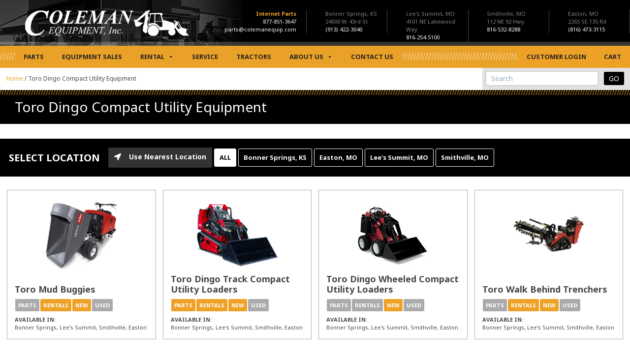

--- FILE ---
content_type: text/html; charset=UTF-8
request_url: https://www.colemanequip.com/toro-dingo-compact-utility-equipment/
body_size: 11962
content:
<!DOCTYPE html>
<html lang="en-US">
<head>
	<!-- anti-flicker snippet (recommended)  -->
	<style>.async-hide { opacity: 0 !important} </style>
	<script>(function(a,s,y,n,c,h,i,d,e){s.className+=' '+y;h.start=1*new Date;
			h.end=i=function(){s.className=s.className.replace(RegExp(' ?'+y),'')};
			(a[n]=a[n]||[]).hide=h;setTimeout(function(){i();h.end=null},c);h.timeout=c;
		})(window,document.documentElement,'async-hide','dataLayer',4000,
				{'GTM-KPX6H95':true});</script>
	<meta charset="UTF-8">
	<meta name="viewport" content="width=device-width, initial-scale=1, user-scalable=no">
	<link rel="pingback" href="https://www.colemanequip.com/xmlrpc.php">
	<link rel="preconnect" href="https://fonts.gstatic.com" crossorigin>
	<link rel="preload" as="style" href="https://fonts.googleapis.com/css?family=Noto+Sans:400,700&display=swap" onload="this.rel='stylesheet'">

	<meta name='robots' content='index, follow, max-image-preview:large, max-snippet:-1, max-video-preview:-1' />
	<style>img:is([sizes="auto" i], [sizes^="auto," i]) { contain-intrinsic-size: 3000px 1500px }</style>
	
	<!-- This site is optimized with the Yoast SEO plugin v26.3 - https://yoast.com/wordpress/plugins/seo/ -->
	<title>Toro Dingo Compact Utility Equipment | Coleman Equipment</title>
	<link rel="canonical" href="https://www.colemanequip.com/toro-dingo-compact-utility-equipment/" />
	<meta property="og:locale" content="en_US" />
	<meta property="og:type" content="article" />
	<meta property="og:title" content="Toro Dingo Compact Utility Equipment | Coleman Equipment" />
	<meta property="og:url" content="https://www.colemanequip.com/toro-dingo-compact-utility-equipment/" />
	<meta property="og:site_name" content="Coleman Equipment" />
	<meta name="twitter:card" content="summary_large_image" />
	<script type="application/ld+json" class="yoast-schema-graph">{"@context":"https://schema.org","@graph":[{"@type":"WebPage","@id":"https://www.colemanequip.com/toro-dingo-compact-utility-equipment/","url":"https://www.colemanequip.com/toro-dingo-compact-utility-equipment/","name":"Toro Dingo Compact Utility Equipment | Coleman Equipment","isPartOf":{"@id":"https://www.colemanequip.com/#website"},"datePublished":"2018-02-21T00:21:18+00:00","breadcrumb":{"@id":"https://www.colemanequip.com/toro-dingo-compact-utility-equipment/#breadcrumb"},"inLanguage":"en-US","potentialAction":[{"@type":"ReadAction","target":["https://www.colemanequip.com/toro-dingo-compact-utility-equipment/"]}]},{"@type":"BreadcrumbList","@id":"https://www.colemanequip.com/toro-dingo-compact-utility-equipment/#breadcrumb","itemListElement":[{"@type":"ListItem","position":1,"name":"Home","item":"https://www.colemanequip.com/"},{"@type":"ListItem","position":2,"name":"Toro Dingo Compact Utility Equipment"}]},{"@type":"WebSite","@id":"https://www.colemanequip.com/#website","url":"https://www.colemanequip.com/","name":"Coleman Equipment","description":"","potentialAction":[{"@type":"SearchAction","target":{"@type":"EntryPoint","urlTemplate":"https://www.colemanequip.com/search/{search_term_string}/"},"query-input":{"@type":"PropertyValueSpecification","valueRequired":true,"valueName":"search_term_string"}}],"inLanguage":"en-US"}]}</script>
	<!-- / Yoast SEO plugin. -->


<link rel="alternate" type="application/rss+xml" title="Coleman Equipment &raquo; Feed" href="https://www.colemanequip.com/feed/" />
<link rel="alternate" type="application/rss+xml" title="Coleman Equipment &raquo; Comments Feed" href="https://www.colemanequip.com/comments/feed/" />
<script type="text/javascript">
/* <![CDATA[ */
window._wpemojiSettings = {"baseUrl":"https:\/\/s.w.org\/images\/core\/emoji\/16.0.1\/72x72\/","ext":".png","svgUrl":"https:\/\/s.w.org\/images\/core\/emoji\/16.0.1\/svg\/","svgExt":".svg","source":{"concatemoji":"https:\/\/www.colemanequip.com\/wp-includes\/js\/wp-emoji-release.min.js?ver=3104c53c5421637bbba29f67e78a04dd"}};
/*! This file is auto-generated */
!function(s,n){var o,i,e;function c(e){try{var t={supportTests:e,timestamp:(new Date).valueOf()};sessionStorage.setItem(o,JSON.stringify(t))}catch(e){}}function p(e,t,n){e.clearRect(0,0,e.canvas.width,e.canvas.height),e.fillText(t,0,0);var t=new Uint32Array(e.getImageData(0,0,e.canvas.width,e.canvas.height).data),a=(e.clearRect(0,0,e.canvas.width,e.canvas.height),e.fillText(n,0,0),new Uint32Array(e.getImageData(0,0,e.canvas.width,e.canvas.height).data));return t.every(function(e,t){return e===a[t]})}function u(e,t){e.clearRect(0,0,e.canvas.width,e.canvas.height),e.fillText(t,0,0);for(var n=e.getImageData(16,16,1,1),a=0;a<n.data.length;a++)if(0!==n.data[a])return!1;return!0}function f(e,t,n,a){switch(t){case"flag":return n(e,"\ud83c\udff3\ufe0f\u200d\u26a7\ufe0f","\ud83c\udff3\ufe0f\u200b\u26a7\ufe0f")?!1:!n(e,"\ud83c\udde8\ud83c\uddf6","\ud83c\udde8\u200b\ud83c\uddf6")&&!n(e,"\ud83c\udff4\udb40\udc67\udb40\udc62\udb40\udc65\udb40\udc6e\udb40\udc67\udb40\udc7f","\ud83c\udff4\u200b\udb40\udc67\u200b\udb40\udc62\u200b\udb40\udc65\u200b\udb40\udc6e\u200b\udb40\udc67\u200b\udb40\udc7f");case"emoji":return!a(e,"\ud83e\udedf")}return!1}function g(e,t,n,a){var r="undefined"!=typeof WorkerGlobalScope&&self instanceof WorkerGlobalScope?new OffscreenCanvas(300,150):s.createElement("canvas"),o=r.getContext("2d",{willReadFrequently:!0}),i=(o.textBaseline="top",o.font="600 32px Arial",{});return e.forEach(function(e){i[e]=t(o,e,n,a)}),i}function t(e){var t=s.createElement("script");t.src=e,t.defer=!0,s.head.appendChild(t)}"undefined"!=typeof Promise&&(o="wpEmojiSettingsSupports",i=["flag","emoji"],n.supports={everything:!0,everythingExceptFlag:!0},e=new Promise(function(e){s.addEventListener("DOMContentLoaded",e,{once:!0})}),new Promise(function(t){var n=function(){try{var e=JSON.parse(sessionStorage.getItem(o));if("object"==typeof e&&"number"==typeof e.timestamp&&(new Date).valueOf()<e.timestamp+604800&&"object"==typeof e.supportTests)return e.supportTests}catch(e){}return null}();if(!n){if("undefined"!=typeof Worker&&"undefined"!=typeof OffscreenCanvas&&"undefined"!=typeof URL&&URL.createObjectURL&&"undefined"!=typeof Blob)try{var e="postMessage("+g.toString()+"("+[JSON.stringify(i),f.toString(),p.toString(),u.toString()].join(",")+"));",a=new Blob([e],{type:"text/javascript"}),r=new Worker(URL.createObjectURL(a),{name:"wpTestEmojiSupports"});return void(r.onmessage=function(e){c(n=e.data),r.terminate(),t(n)})}catch(e){}c(n=g(i,f,p,u))}t(n)}).then(function(e){for(var t in e)n.supports[t]=e[t],n.supports.everything=n.supports.everything&&n.supports[t],"flag"!==t&&(n.supports.everythingExceptFlag=n.supports.everythingExceptFlag&&n.supports[t]);n.supports.everythingExceptFlag=n.supports.everythingExceptFlag&&!n.supports.flag,n.DOMReady=!1,n.readyCallback=function(){n.DOMReady=!0}}).then(function(){return e}).then(function(){var e;n.supports.everything||(n.readyCallback(),(e=n.source||{}).concatemoji?t(e.concatemoji):e.wpemoji&&e.twemoji&&(t(e.twemoji),t(e.wpemoji)))}))}((window,document),window._wpemojiSettings);
/* ]]> */
</script>
<style id='wp-emoji-styles-inline-css' type='text/css'>

	img.wp-smiley, img.emoji {
		display: inline !important;
		border: none !important;
		box-shadow: none !important;
		height: 1em !important;
		width: 1em !important;
		margin: 0 0.07em !important;
		vertical-align: -0.1em !important;
		background: none !important;
		padding: 0 !important;
	}
</style>
<link rel="stylesheet" href="https://www.colemanequip.com/wp-content/cache/minify/a5ff7.css" media="all" />

<style id='classic-theme-styles-inline-css' type='text/css'>
/*! This file is auto-generated */
.wp-block-button__link{color:#fff;background-color:#32373c;border-radius:9999px;box-shadow:none;text-decoration:none;padding:calc(.667em + 2px) calc(1.333em + 2px);font-size:1.125em}.wp-block-file__button{background:#32373c;color:#fff;text-decoration:none}
</style>
<style id='global-styles-inline-css' type='text/css'>
:root{--wp--preset--aspect-ratio--square: 1;--wp--preset--aspect-ratio--4-3: 4/3;--wp--preset--aspect-ratio--3-4: 3/4;--wp--preset--aspect-ratio--3-2: 3/2;--wp--preset--aspect-ratio--2-3: 2/3;--wp--preset--aspect-ratio--16-9: 16/9;--wp--preset--aspect-ratio--9-16: 9/16;--wp--preset--color--black: #000000;--wp--preset--color--cyan-bluish-gray: #abb8c3;--wp--preset--color--white: #ffffff;--wp--preset--color--pale-pink: #f78da7;--wp--preset--color--vivid-red: #cf2e2e;--wp--preset--color--luminous-vivid-orange: #ff6900;--wp--preset--color--luminous-vivid-amber: #fcb900;--wp--preset--color--light-green-cyan: #7bdcb5;--wp--preset--color--vivid-green-cyan: #00d084;--wp--preset--color--pale-cyan-blue: #8ed1fc;--wp--preset--color--vivid-cyan-blue: #0693e3;--wp--preset--color--vivid-purple: #9b51e0;--wp--preset--gradient--vivid-cyan-blue-to-vivid-purple: linear-gradient(135deg,rgba(6,147,227,1) 0%,rgb(155,81,224) 100%);--wp--preset--gradient--light-green-cyan-to-vivid-green-cyan: linear-gradient(135deg,rgb(122,220,180) 0%,rgb(0,208,130) 100%);--wp--preset--gradient--luminous-vivid-amber-to-luminous-vivid-orange: linear-gradient(135deg,rgba(252,185,0,1) 0%,rgba(255,105,0,1) 100%);--wp--preset--gradient--luminous-vivid-orange-to-vivid-red: linear-gradient(135deg,rgba(255,105,0,1) 0%,rgb(207,46,46) 100%);--wp--preset--gradient--very-light-gray-to-cyan-bluish-gray: linear-gradient(135deg,rgb(238,238,238) 0%,rgb(169,184,195) 100%);--wp--preset--gradient--cool-to-warm-spectrum: linear-gradient(135deg,rgb(74,234,220) 0%,rgb(151,120,209) 20%,rgb(207,42,186) 40%,rgb(238,44,130) 60%,rgb(251,105,98) 80%,rgb(254,248,76) 100%);--wp--preset--gradient--blush-light-purple: linear-gradient(135deg,rgb(255,206,236) 0%,rgb(152,150,240) 100%);--wp--preset--gradient--blush-bordeaux: linear-gradient(135deg,rgb(254,205,165) 0%,rgb(254,45,45) 50%,rgb(107,0,62) 100%);--wp--preset--gradient--luminous-dusk: linear-gradient(135deg,rgb(255,203,112) 0%,rgb(199,81,192) 50%,rgb(65,88,208) 100%);--wp--preset--gradient--pale-ocean: linear-gradient(135deg,rgb(255,245,203) 0%,rgb(182,227,212) 50%,rgb(51,167,181) 100%);--wp--preset--gradient--electric-grass: linear-gradient(135deg,rgb(202,248,128) 0%,rgb(113,206,126) 100%);--wp--preset--gradient--midnight: linear-gradient(135deg,rgb(2,3,129) 0%,rgb(40,116,252) 100%);--wp--preset--font-size--small: 13px;--wp--preset--font-size--medium: 20px;--wp--preset--font-size--large: 36px;--wp--preset--font-size--x-large: 42px;--wp--preset--spacing--20: 0.44rem;--wp--preset--spacing--30: 0.67rem;--wp--preset--spacing--40: 1rem;--wp--preset--spacing--50: 1.5rem;--wp--preset--spacing--60: 2.25rem;--wp--preset--spacing--70: 3.38rem;--wp--preset--spacing--80: 5.06rem;--wp--preset--shadow--natural: 6px 6px 9px rgba(0, 0, 0, 0.2);--wp--preset--shadow--deep: 12px 12px 50px rgba(0, 0, 0, 0.4);--wp--preset--shadow--sharp: 6px 6px 0px rgba(0, 0, 0, 0.2);--wp--preset--shadow--outlined: 6px 6px 0px -3px rgba(255, 255, 255, 1), 6px 6px rgba(0, 0, 0, 1);--wp--preset--shadow--crisp: 6px 6px 0px rgba(0, 0, 0, 1);}:where(.is-layout-flex){gap: 0.5em;}:where(.is-layout-grid){gap: 0.5em;}body .is-layout-flex{display: flex;}.is-layout-flex{flex-wrap: wrap;align-items: center;}.is-layout-flex > :is(*, div){margin: 0;}body .is-layout-grid{display: grid;}.is-layout-grid > :is(*, div){margin: 0;}:where(.wp-block-columns.is-layout-flex){gap: 2em;}:where(.wp-block-columns.is-layout-grid){gap: 2em;}:where(.wp-block-post-template.is-layout-flex){gap: 1.25em;}:where(.wp-block-post-template.is-layout-grid){gap: 1.25em;}.has-black-color{color: var(--wp--preset--color--black) !important;}.has-cyan-bluish-gray-color{color: var(--wp--preset--color--cyan-bluish-gray) !important;}.has-white-color{color: var(--wp--preset--color--white) !important;}.has-pale-pink-color{color: var(--wp--preset--color--pale-pink) !important;}.has-vivid-red-color{color: var(--wp--preset--color--vivid-red) !important;}.has-luminous-vivid-orange-color{color: var(--wp--preset--color--luminous-vivid-orange) !important;}.has-luminous-vivid-amber-color{color: var(--wp--preset--color--luminous-vivid-amber) !important;}.has-light-green-cyan-color{color: var(--wp--preset--color--light-green-cyan) !important;}.has-vivid-green-cyan-color{color: var(--wp--preset--color--vivid-green-cyan) !important;}.has-pale-cyan-blue-color{color: var(--wp--preset--color--pale-cyan-blue) !important;}.has-vivid-cyan-blue-color{color: var(--wp--preset--color--vivid-cyan-blue) !important;}.has-vivid-purple-color{color: var(--wp--preset--color--vivid-purple) !important;}.has-black-background-color{background-color: var(--wp--preset--color--black) !important;}.has-cyan-bluish-gray-background-color{background-color: var(--wp--preset--color--cyan-bluish-gray) !important;}.has-white-background-color{background-color: var(--wp--preset--color--white) !important;}.has-pale-pink-background-color{background-color: var(--wp--preset--color--pale-pink) !important;}.has-vivid-red-background-color{background-color: var(--wp--preset--color--vivid-red) !important;}.has-luminous-vivid-orange-background-color{background-color: var(--wp--preset--color--luminous-vivid-orange) !important;}.has-luminous-vivid-amber-background-color{background-color: var(--wp--preset--color--luminous-vivid-amber) !important;}.has-light-green-cyan-background-color{background-color: var(--wp--preset--color--light-green-cyan) !important;}.has-vivid-green-cyan-background-color{background-color: var(--wp--preset--color--vivid-green-cyan) !important;}.has-pale-cyan-blue-background-color{background-color: var(--wp--preset--color--pale-cyan-blue) !important;}.has-vivid-cyan-blue-background-color{background-color: var(--wp--preset--color--vivid-cyan-blue) !important;}.has-vivid-purple-background-color{background-color: var(--wp--preset--color--vivid-purple) !important;}.has-black-border-color{border-color: var(--wp--preset--color--black) !important;}.has-cyan-bluish-gray-border-color{border-color: var(--wp--preset--color--cyan-bluish-gray) !important;}.has-white-border-color{border-color: var(--wp--preset--color--white) !important;}.has-pale-pink-border-color{border-color: var(--wp--preset--color--pale-pink) !important;}.has-vivid-red-border-color{border-color: var(--wp--preset--color--vivid-red) !important;}.has-luminous-vivid-orange-border-color{border-color: var(--wp--preset--color--luminous-vivid-orange) !important;}.has-luminous-vivid-amber-border-color{border-color: var(--wp--preset--color--luminous-vivid-amber) !important;}.has-light-green-cyan-border-color{border-color: var(--wp--preset--color--light-green-cyan) !important;}.has-vivid-green-cyan-border-color{border-color: var(--wp--preset--color--vivid-green-cyan) !important;}.has-pale-cyan-blue-border-color{border-color: var(--wp--preset--color--pale-cyan-blue) !important;}.has-vivid-cyan-blue-border-color{border-color: var(--wp--preset--color--vivid-cyan-blue) !important;}.has-vivid-purple-border-color{border-color: var(--wp--preset--color--vivid-purple) !important;}.has-vivid-cyan-blue-to-vivid-purple-gradient-background{background: var(--wp--preset--gradient--vivid-cyan-blue-to-vivid-purple) !important;}.has-light-green-cyan-to-vivid-green-cyan-gradient-background{background: var(--wp--preset--gradient--light-green-cyan-to-vivid-green-cyan) !important;}.has-luminous-vivid-amber-to-luminous-vivid-orange-gradient-background{background: var(--wp--preset--gradient--luminous-vivid-amber-to-luminous-vivid-orange) !important;}.has-luminous-vivid-orange-to-vivid-red-gradient-background{background: var(--wp--preset--gradient--luminous-vivid-orange-to-vivid-red) !important;}.has-very-light-gray-to-cyan-bluish-gray-gradient-background{background: var(--wp--preset--gradient--very-light-gray-to-cyan-bluish-gray) !important;}.has-cool-to-warm-spectrum-gradient-background{background: var(--wp--preset--gradient--cool-to-warm-spectrum) !important;}.has-blush-light-purple-gradient-background{background: var(--wp--preset--gradient--blush-light-purple) !important;}.has-blush-bordeaux-gradient-background{background: var(--wp--preset--gradient--blush-bordeaux) !important;}.has-luminous-dusk-gradient-background{background: var(--wp--preset--gradient--luminous-dusk) !important;}.has-pale-ocean-gradient-background{background: var(--wp--preset--gradient--pale-ocean) !important;}.has-electric-grass-gradient-background{background: var(--wp--preset--gradient--electric-grass) !important;}.has-midnight-gradient-background{background: var(--wp--preset--gradient--midnight) !important;}.has-small-font-size{font-size: var(--wp--preset--font-size--small) !important;}.has-medium-font-size{font-size: var(--wp--preset--font-size--medium) !important;}.has-large-font-size{font-size: var(--wp--preset--font-size--large) !important;}.has-x-large-font-size{font-size: var(--wp--preset--font-size--x-large) !important;}
:where(.wp-block-post-template.is-layout-flex){gap: 1.25em;}:where(.wp-block-post-template.is-layout-grid){gap: 1.25em;}
:where(.wp-block-columns.is-layout-flex){gap: 2em;}:where(.wp-block-columns.is-layout-grid){gap: 2em;}
:root :where(.wp-block-pullquote){font-size: 1.5em;line-height: 1.6;}
</style>
<link rel="stylesheet" href="https://www.colemanequip.com/wp-content/cache/minify/e40e2.css" media="all" />










<link rel='preload' as='style' onload='this.rel="stylesheet"' id='coleman-vuejs-bundle-css' href='https://cdn.colemanequip.com/wp-content/themes/Coleman-Equip/dist/css/main.8d7e11ea.css?ver=3104c53c5421637bbba29f67e78a04dd' type='text/css' media='all' />
<script type="text/javascript" src="https://cdn.colemanequip.com/wp-includes/js/jquery/jquery.min.js?ver=3.7.1" id="jquery-core-js"></script>
<script type="text/javascript" src="https://cdn.colemanequip.com/wp-includes/js/jquery/jquery-migrate.min.js?ver=3.4.1" id="jquery-migrate-js"></script>
<script type="text/javascript" id="simple-banner-script-js-before">
/* <![CDATA[ */
const simpleBannerScriptParams = {"pro_version_enabled":"","debug_mode":false,"id":1195,"version":"3.1.2","banner_params":[{"hide_simple_banner":"no","simple_banner_prepend_element":"body","simple_banner_position":"","header_margin":"","header_padding":"","wp_body_open_enabled":"","wp_body_open":true,"simple_banner_z_index":"","simple_banner_text":"","disabled_on_current_page":false,"disabled_pages_array":[],"is_current_page_a_post":false,"disabled_on_posts":"","simple_banner_disabled_page_paths":"","simple_banner_font_size":"","simple_banner_color":"","simple_banner_text_color":"","simple_banner_link_color":"#fff833","simple_banner_close_color":"","simple_banner_custom_css":"","simple_banner_scrolling_custom_css":"","simple_banner_text_custom_css":"","simple_banner_button_css":"","site_custom_css":"","keep_site_custom_css":"","site_custom_js":"","keep_site_custom_js":"","close_button_enabled":"","close_button_expiration":"","close_button_cookie_set":false,"current_date":{"date":"2026-02-03 05:14:27.218339","timezone_type":3,"timezone":"UTC"},"start_date":{"date":"2026-02-03 05:14:27.218347","timezone_type":3,"timezone":"UTC"},"end_date":{"date":"2026-02-03 05:14:27.218353","timezone_type":3,"timezone":"UTC"},"simple_banner_start_after_date":"","simple_banner_remove_after_date":"","simple_banner_insert_inside_element":""}]}
/* ]]> */
</script>
<script  defer src="https://www.colemanequip.com/wp-content/cache/minify/61214.js"></script>

<link rel="https://api.w.org/" href="https://www.colemanequip.com/wp-json/" /><link rel="alternate" title="JSON" type="application/json" href="https://www.colemanequip.com/wp-json/wp/v2/pages/1195" /><link rel="EditURI" type="application/rsd+xml" title="RSD" href="https://www.colemanequip.com/xmlrpc.php?rsd" />

<link rel='shortlink' href='https://www.colemanequip.com/?p=1195' />
<link rel="alternate" title="oEmbed (JSON)" type="application/json+oembed" href="https://www.colemanequip.com/wp-json/oembed/1.0/embed?url=https%3A%2F%2Fwww.colemanequip.com%2Ftoro-dingo-compact-utility-equipment%2F" />
<link rel="alternate" title="oEmbed (XML)" type="text/xml+oembed" href="https://www.colemanequip.com/wp-json/oembed/1.0/embed?url=https%3A%2F%2Fwww.colemanequip.com%2Ftoro-dingo-compact-utility-equipment%2F&#038;format=xml" />
<style id="simple-banner-background-color" type="text/css">.simple-banner{background: #024985;}</style><style id="simple-banner-text-color" type="text/css">.simple-banner .simple-banner-text{color: #ffffff;}</style><style id="simple-banner-link-color" type="text/css">.simple-banner .simple-banner-text a{color:#fff833;}</style><style id="simple-banner-z-index" type="text/css">.simple-banner{z-index: 99999;}</style><style id="simple-banner-site-custom-css-dummy" type="text/css"></style><script id="simple-banner-site-custom-js-dummy" type="text/javascript"></script><script src="https://d181jrjebmi235.cloudfront.net/app/page/_assets/js/signup/modal.js?id=D73D17FE-C81F-66C5-BDE8-27A1E28743A7" defer onload="emfl_popup.load();"></script>		<style type="text/css" id="wp-custom-css">
			.product-grid th{
    background: #eea127;
	  border:none;
	  border-bottom: 1px solid #ababab;
}
.product-grid td:first-of-type {
  border-top:  0;
}
.screen-reader-response{
	display:none;
}
.p-top-1{
	padding-top: 1em;
}

.home-brand-pods:nth-of-type(2) .logo-container {
	height:148px;
}		</style>
		<style type="text/css">/** Mega Menu CSS: fs **/</style>
	<!-- Google Tag Manager -->
	<script>(function(w,d,s,l,i){w[l]=w[l]||[];w[l].push({'gtm.start':
	new Date().getTime(),event:'gtm.js'});var f=d.getElementsByTagName(s)[0],
	j=d.createElement(s),dl=l!='dataLayer'?'&l='+l:'';j.async=true;j.src=
	'https://www.googletagmanager.com/gtm.js?id='+i+dl;f.parentNode.insertBefore(j,f);
	})(window,document,'script','dataLayer','GTM-KPX6H95');</script>
	<!-- End Google Tag Manager -->
		</head>

<body class="wp-singular page-template-default page page-id-1195 wp-theme-Coleman-Equip mega-menu-primary metaslider-plugin" >
<div class="modalBackdrop" style="display: none"></div>

	<!-- Google Tag Manager (noscript) -->
<noscript><iframe src="https://www.googletagmanager.com/ns.html?id=GTM-KPX6H95&gtm_auth=t7Xu2LR8ETb85-f--vUaUQ&gtm_preview=env-14&gtm_cookies_win=x"
	height="0" width="0" style="display:none;visibility:hidden"></iframe></noscript>
	<!-- End Google Tag Manager (noscript) -->
  <div id="app">
	  <notification-bar></notification-bar>
	  <cart-modal></cart-modal>
	  <header id="masthead" class="site-header" role="banner">
					<div class="bottom-border"></div>

					<div class="three columns">
			<div id="logo"><a href="/"><img src="https://cdn.colemanequip.com/wp-content/themes/Coleman-Equip/images/logo.png" alt="Coleman Equipment, Inc"></a></div>
					</div>
					<div class="nine columns addresses desktop-only ">
            <div class="four columns header-parts">
							<span class="yellow bold">
								Internet Parts
							</span><br>
							<a class="parts-phone" href="tel:877-851-3647">877-851-3647</a><br>
							<a class="parts-email" href="mailto:parts@colemanequip.com">parts@colemanequip.com</a>
						</div>

            																							 <div class="two columns">
													 Bonner Springs,&nbsp;KS<br>
													 24000 W. 43rd St<br>
													 <span class="white">(913) 422-3040</span>
											 </div>

																								 <div class="two columns">
													 Lee's Summit,&nbsp;MO<br>
													 4101 NE Lakewood Way<br>
													 <span class="white">816-254-5100</span>
											 </div>

																								 <div class="two columns">
													 Smithville,&nbsp;MO<br>
													 112 NE 92 Hwy.<br>
													 <span class="white">816-532-8288</span>
											 </div>

																								 <div class="two columns">
													 Easton,&nbsp;MO<br>
													 2265 SE 135 Rd<br>
													 <span class="white">(816) 473-3115</span>
											 </div>

												
					</div>
	  </header><!-- #masthead -->
	  <nav id="site-navigation" class="main-navigation" role="navigation">
				<div id="mega-menu-wrap-primary" class="mega-menu-wrap"><div class="mega-menu-toggle"><div class="mega-toggle-blocks-left"></div><div class="mega-toggle-blocks-center"></div><div class="mega-toggle-blocks-right"><div class='mega-toggle-block mega-menu-toggle-block mega-toggle-block-1' id='mega-toggle-block-1' tabindex='0'><span class='mega-toggle-label' role='button' aria-expanded='false'><span class='mega-toggle-label-closed'>MENU</span><span class='mega-toggle-label-open'>MENU</span></span></div></div></div><ul id="mega-menu-primary" class="mega-menu max-mega-menu mega-menu-horizontal mega-no-js" data-event="hover" data-effect="fade_up" data-effect-speed="200" data-effect-mobile="disabled" data-effect-speed-mobile="0" data-mobile-force-width="false" data-second-click="go" data-document-click="collapse" data-vertical-behaviour="standard" data-breakpoint="900" data-unbind="true" data-mobile-state="collapse_all" data-mobile-direction="vertical" data-hover-intent-timeout="300" data-hover-intent-interval="100"><li class="mega-menu-item mega-menu-item-type-post_type mega-menu-item-object-page mega-menu-item-has-children mega-align-bottom-left mega-menu-flyout mega-hide-arrow mega-menu-item-59" id="mega-menu-item-59"><a class="mega-menu-link" href="https://www.colemanequip.com/parts/" aria-expanded="false" tabindex="0">Parts<span class="mega-indicator" aria-hidden="true"></span></a>
<ul class="mega-sub-menu">
<li class="mega-menu-item mega-menu-item-type-post_type mega-menu-item-object-page mega-menu-item-has-children mega-menu-item-264" id="mega-menu-item-264"><a class="mega-menu-link" href="https://www.colemanequip.com/parts/kubota-parts/" aria-expanded="false">Kubota Parts: Genuine OEM Parts from a Trusted Dealer<span class="mega-indicator" aria-hidden="true"></span></a>
	<ul class="mega-sub-menu">
<li class="mega-menu-item mega-menu-item-type-post_type mega-menu-item-object-page mega-menu-item-has-children mega-menu-item-476" id="mega-menu-item-476"><a class="mega-menu-link" href="https://www.colemanequip.com/parts/kubota-parts/kubota-tractor-parts/" aria-expanded="false">Kubota Tractor Parts<span class="mega-indicator" aria-hidden="true"></span></a>
		<ul class="mega-sub-menu">
<li class="mega-menu-item mega-menu-item-type-post_type mega-menu-item-object-page mega-menu-item-994" id="mega-menu-item-994"><a class="mega-menu-link" href="https://www.colemanequip.com/parts/kubota-parts/kubota-tractor-parts/kubota-b-bx-series-tractor-parts/">Kubota B/BX Series Tractor Parts</a></li><li class="mega-menu-item mega-menu-item-type-post_type mega-menu-item-object-page mega-menu-item-2061" id="mega-menu-item-2061"><a class="mega-menu-link" href="https://www.colemanequip.com/parts/kubota-parts/kubota-tractor-parts/kubota-lx-series-tractor-parts/">Kubota LX Series Tractor Parts</a></li><li class="mega-menu-item mega-menu-item-type-post_type mega-menu-item-object-page mega-menu-item-1001" id="mega-menu-item-1001"><a class="mega-menu-link" href="https://www.colemanequip.com/parts/kubota-parts/kubota-tractor-parts/kubota-l-series-tractor-parts/">Kubota L Series Tractor Parts</a></li><li class="mega-menu-item mega-menu-item-type-post_type mega-menu-item-object-page mega-menu-item-1006" id="mega-menu-item-1006"><a class="mega-menu-link" href="https://www.colemanequip.com/parts/kubota-parts/kubota-tractor-parts/kubota-m-series-tractor-parts/">Kubota M Series Tractor Parts</a></li>		</ul>
</li><li class="mega-menu-item mega-menu-item-type-post_type mega-menu-item-object-page mega-menu-item-488" id="mega-menu-item-488"><a class="mega-menu-link" href="https://www.colemanequip.com/parts/kubota-parts/kubota-mower-parts/">Kubota Mower Parts</a></li><li class="mega-menu-item mega-menu-item-type-post_type mega-menu-item-object-page mega-menu-item-483" id="mega-menu-item-483"><a class="mega-menu-link" href="https://www.colemanequip.com/parts/kubota-parts/kubota-utility-vehicle-parts/">Kubota Utility Vehicle Parts</a></li><li class="mega-menu-item mega-menu-item-type-post_type mega-menu-item-object-page mega-menu-item-has-children mega-menu-item-466" id="mega-menu-item-466"><a class="mega-menu-link" href="https://www.colemanequip.com/parts/kubota-parts/kubota-construction-equipment-parts/" aria-expanded="false">Kubota Construction Equipment Parts<span class="mega-indicator" aria-hidden="true"></span></a>
		<ul class="mega-sub-menu">
<li class="mega-menu-item mega-menu-item-type-post_type mega-menu-item-object-page mega-menu-item-950" id="mega-menu-item-950"><a class="mega-menu-link" href="https://www.colemanequip.com/parts/kubota-parts/kubota-construction-equipment-parts/kubota-skid-steer-loader-parts/">Kubota Skid Steer Loader Parts</a></li><li class="mega-menu-item mega-menu-item-type-post_type mega-menu-item-object-page mega-menu-item-1061" id="mega-menu-item-1061"><a class="mega-menu-link" href="https://www.colemanequip.com/parts/kubota-parts/kubota-construction-equipment-parts/kubota-track-loader-parts/">Kubota Compact Track Loader Parts</a></li><li class="mega-menu-item mega-menu-item-type-post_type mega-menu-item-object-page mega-menu-item-938" id="mega-menu-item-938"><a class="mega-menu-link" href="https://www.colemanequip.com/parts/kubota-parts/kubota-construction-equipment-parts/kubota-excavator-parts/">Kubota Excavator Parts</a></li>		</ul>
</li><li class="mega-menu-item mega-menu-item-type-post_type mega-menu-item-object-page mega-menu-item-467" id="mega-menu-item-467"><a class="mega-menu-link" href="https://www.colemanequip.com/parts/industrial-engines-engine-parts/kubota-industrial-engine-parts/">Kubota Industrial Engine Parts</a></li><li class="mega-menu-item mega-menu-item-type-post_type mega-menu-item-object-page mega-menu-item-560" id="mega-menu-item-560"><a class="mega-menu-link" href="https://www.colemanequip.com/parts/kubota-parts/kubota-implement-parts/">Kubota Implement Parts</a></li>	</ul>
</li><li class="mega-menu-item mega-menu-item-type-post_type mega-menu-item-object-page mega-menu-item-has-children mega-menu-item-332" id="mega-menu-item-332"><a class="mega-menu-link" href="https://www.colemanequip.com/parts/industrial-engines-engine-parts/" aria-expanded="false">Engines and Engine Parts<span class="mega-indicator" aria-hidden="true"></span></a>
	<ul class="mega-sub-menu">
<li class="mega-menu-item mega-menu-item-type-post_type mega-menu-item-object-page mega-menu-item-297" id="mega-menu-item-297"><a class="mega-menu-link" href="https://www.colemanequip.com/parts/industrial-engines-engine-parts/kubota-industrial-engine-parts/">Kubota Industrial Engine Parts</a></li><li class="mega-menu-item mega-menu-item-type-post_type mega-menu-item-object-page mega-menu-item-1668" id="mega-menu-item-1668"><a class="mega-menu-link" href="https://www.colemanequip.com/parts/industrial-engines-engine-parts/honda-engine-parts/">Honda Engine Parts</a></li>	</ul>
</li><li class="mega-menu-item mega-menu-item-type-post_type mega-menu-item-object-page mega-menu-item-has-children mega-menu-item-561" id="mega-menu-item-561"><a class="mega-menu-link" href="https://www.colemanequip.com/parts/tractor-implement-parts/" aria-expanded="false">Tractor Implement Parts<span class="mega-indicator" aria-hidden="true"></span></a>
	<ul class="mega-sub-menu">
<li class="mega-menu-item mega-menu-item-type-post_type mega-menu-item-object-page mega-menu-item-564" id="mega-menu-item-564"><a class="mega-menu-link" href="https://www.colemanequip.com/parts/kubota-parts/kubota-implement-parts/">Kubota Implement Parts</a></li><li class="mega-menu-item mega-menu-item-type-post_type mega-menu-item-object-page mega-menu-item-562" id="mega-menu-item-562"><a class="mega-menu-link" href="https://www.colemanequip.com/parts/tractor-implement-parts/land-pride-parts/">Land Pride Parts</a></li><li class="mega-menu-item mega-menu-item-type-post_type mega-menu-item-object-page mega-menu-item-563" id="mega-menu-item-563"><a class="mega-menu-link" href="https://www.colemanequip.com/parts/tractor-implement-parts/woods-parts/">Woods Parts</a></li>	</ul>
</li><li class="mega-menu-item mega-menu-item-type-post_type mega-menu-item-object-page mega-menu-item-381" id="mega-menu-item-381"><a class="mega-menu-link" href="https://www.colemanequip.com/parts/toro-dingo-parts/">Toro Dingo Parts</a></li><li class="mega-menu-item mega-menu-item-type-post_type mega-menu-item-object-page mega-menu-item-has-children mega-menu-item-531" id="mega-menu-item-531"><a class="mega-menu-link" href="https://www.colemanequip.com/parts/stanley-hydraulics-parts/" aria-expanded="false">Stanley Hydraulics Parts<span class="mega-indicator" aria-hidden="true"></span></a>
	<ul class="mega-sub-menu">
<li class="mega-menu-item mega-menu-item-type-post_type mega-menu-item-object-page mega-menu-item-532" id="mega-menu-item-532"><a class="mega-menu-link" href="https://www.colemanequip.com/parts/stanley-hydraulics-parts/stanley-mounted-equipment-parts/">Stanley Mounted Equipment Parts</a></li><li class="mega-menu-item mega-menu-item-type-post_type mega-menu-item-object-page mega-menu-item-533" id="mega-menu-item-533"><a class="mega-menu-link" href="https://www.colemanequip.com/parts/stanley-hydraulics-parts/stanley-railroad-tool-parts/">Stanley Railroad Tool Parts</a></li>	</ul>
</li><li class="mega-menu-item mega-menu-item-type-post_type mega-menu-item-object-page mega-menu-item-has-children mega-menu-item-445" id="mega-menu-item-445"><a class="mega-menu-link" href="https://www.colemanequip.com/parts/parts-by-category/" aria-expanded="false">Parts and Tools by Category<span class="mega-indicator" aria-hidden="true"></span></a>
	<ul class="mega-sub-menu">
<li class="mega-menu-item mega-menu-item-type-post_type mega-menu-item-object-page mega-menu-item-446" id="mega-menu-item-446"><a class="mega-menu-link" href="https://www.colemanequip.com/parts/parts-by-category/ground-engagement-tools/">Ground Engagement Tools</a></li><li class="mega-menu-item mega-menu-item-type-post_type mega-menu-item-object-page mega-menu-item-846" id="mega-menu-item-846"><a class="mega-menu-link" href="https://www.colemanequip.com/parts/parts-by-category/3-point-hitch-parts/">3 Point Hitch Parts</a></li>	</ul>
</li></ul>
</li><li class="mega-menu-item mega-menu-item-type-post_type mega-menu-item-object-page mega-menu-item-has-children mega-menu-megamenu mega-align-bottom-left mega-menu-megamenu mega-hide-arrow mega-menu-item-64" id="mega-menu-item-64"><a class="mega-menu-link" href="https://www.colemanequip.com/equipment/" aria-expanded="false" tabindex="0">Equipment Sales<span class="mega-indicator" aria-hidden="true"></span></a>
<ul class="mega-sub-menu">
<li class="mega-menu-item mega-menu-item-type-post_type mega-menu-item-object-page mega-menu-item-has-children mega-menu-column-standard mega-menu-columns-1-of-6 mega-menu-item-115" style="--columns:6; --span:1" id="mega-menu-item-115"><a class="mega-menu-link" href="https://www.colemanequip.com/equipment/new/">New Equipment<span class="mega-indicator" aria-hidden="true"></span></a>
	<ul class="mega-sub-menu">
<li class="mega-menu-item mega-menu-item-type-custom mega-menu-item-object-custom mega-menu-item-1944" id="mega-menu-item-1944"><a class="mega-menu-link" href="/equipment/new/kubota-construction/">Kubota Construction Equipment</a></li><li class="mega-menu-item mega-menu-item-type-post_type mega-menu-item-object-page mega-menu-item-1378" id="mega-menu-item-1378"><a class="mega-menu-link" href="https://www.colemanequip.com/equipment/new/kubota-agricultural-and-turf-equipment/">Kubota Agricultural and Turf Equipment</a></li><li class="mega-menu-item mega-menu-item-type-custom mega-menu-item-object-custom mega-menu-item-1967" id="mega-menu-item-1967"><a class="mega-menu-link" href="/toro-dingo-and-siteworks-equipment/">Toro Dingo and Siteworks Equipment</a></li><li class="mega-menu-item mega-menu-item-type-post_type mega-menu-item-object-page mega-menu-item-2148" id="mega-menu-item-2148"><a class="mega-menu-link" href="https://www.colemanequip.com/scag-commercial-turf-equipment/">Scag Commercial Turf Equipment</a></li><li class="mega-menu-item mega-menu-item-type-post_type mega-menu-item-object-page mega-menu-item-2162" id="mega-menu-item-2162"><a class="mega-menu-link" href="https://www.colemanequip.com/exmark-commercial-turf-equipment/">Exmark Commercial Turf Equipment</a></li><li class="mega-menu-item mega-menu-item-type-custom mega-menu-item-object-custom mega-menu-item-871" id="mega-menu-item-871"><a class="mega-menu-link" href="/equipment/new/">All New Equipment</a></li>	</ul>
</li><li class="mega-menu-item mega-menu-item-type-custom mega-menu-item-object-custom mega-menu-item-has-children mega-menu-column-standard mega-menu-columns-1-of-6 mega-menu-item-2789" style="--columns:6; --span:1" id="mega-menu-item-2789"><a class="mega-menu-link" href="/equipment/used/">Used Equipment<span class="mega-indicator" aria-hidden="true"></span></a>
	<ul class="mega-sub-menu">
<li class="mega-menu-item mega-menu-item-type-custom mega-menu-item-object-custom mega-menu-item-163" id="mega-menu-item-163"><a class="mega-menu-link" href="https://www.colemanequip.com/equipment/used/tractors/">Used Tractors</a></li><li class="mega-menu-item mega-menu-item-type-post_type mega-menu-item-object-page mega-menu-item-2842" id="mega-menu-item-2842"><a class="mega-menu-link" href="https://www.colemanequip.com/equipment/used/other-used-equipment/">Used Compact Track Loaders</a></li><li class="mega-menu-item mega-menu-item-type-custom mega-menu-item-object-custom mega-menu-item-657" id="mega-menu-item-657"><a class="mega-menu-link" href="https://www.colemanequip.com/equipment/used/zero-turn-mowers/">Used Zero Turn Mowers</a></li><li class="mega-menu-item mega-menu-item-type-custom mega-menu-item-object-custom mega-menu-item-1356" id="mega-menu-item-1356"><a class="mega-menu-link" href="https://www.colemanequip.com/equipment/used/utility-vehicles/">Used Utility Vehicles (RTV)</a></li><li class="mega-menu-item mega-menu-item-type-custom mega-menu-item-object-custom mega-menu-item-658" id="mega-menu-item-658"><a class="mega-menu-link" href="/equipment/used/">Other</a></li>	</ul>
</li><li class="mega-menu-item mega-menu-item-type-custom mega-menu-item-object-custom mega-menu-item-has-children mega-menu-column-standard mega-menu-columns-1-of-6 mega-menu-item-764" style="--columns:6; --span:1" id="mega-menu-item-764"><a class="mega-menu-link" href="/equipment/new#attachments">Implements & Attachments<span class="mega-indicator" aria-hidden="true"></span></a>
	<ul class="mega-sub-menu">
<li class="mega-menu-item mega-menu-item-type-custom mega-menu-item-object-custom mega-menu-item-659" id="mega-menu-item-659"><a class="mega-menu-link" href="/equipment/implements-attachments/category/Mowers---Rotary-Cutters-Brush-Pasture-Mowers-50/">Land Pride Rotary Cutters</a></li><li class="mega-menu-item mega-menu-item-type-custom mega-menu-item-object-custom mega-menu-item-660" id="mega-menu-item-660"><a class="mega-menu-link" href="/equipment/implements-attachments/category/Seeders---Broadcast-Seeders---Spreaders-6/">Broadcast Seeders and Spreaders</a></li><li class="mega-menu-item mega-menu-item-type-custom mega-menu-item-object-custom mega-menu-item-661" id="mega-menu-item-661"><a class="mega-menu-link" href="/equipment/implements-attachments/category/Seeders---Overseeders---Renovators-18/">Land Pride Overseeders / Renovators</a></li><li class="mega-menu-item mega-menu-item-type-custom mega-menu-item-object-custom mega-menu-item-165" id="mega-menu-item-165"><a class="mega-menu-link" href="/equipment/implements-attachments/vendor/Toro-Dingo-21">Toro Dingo Attachments</a></li><li class="mega-menu-item mega-menu-item-type-custom mega-menu-item-object-custom mega-menu-item-863" id="mega-menu-item-863"><a class="mega-menu-link" href="/equipment/new/#attachments">All Implements and Attachments</a></li>	</ul>
</li></ul>
</li><li class="mega-menu-item mega-menu-item-type-post_type mega-menu-item-object-page mega-menu-item-has-children mega-align-bottom-left mega-menu-flyout mega-menu-item-63" id="mega-menu-item-63"><a class="mega-menu-link" href="https://www.colemanequip.com/rental/" aria-expanded="false" tabindex="0">Rental<span class="mega-indicator" aria-hidden="true"></span></a>
<ul class="mega-sub-menu">
<li class="mega-menu-item mega-menu-item-type-post_type mega-menu-item-object-page mega-menu-item-2750" id="mega-menu-item-2750"><a class="mega-menu-link" href="https://www.colemanequip.com/compact-track-loaders-for-rent/">Compact Track Loaders</a></li><li class="mega-menu-item mega-menu-item-type-post_type mega-menu-item-object-page mega-menu-item-2748" id="mega-menu-item-2748"><a class="mega-menu-link" href="https://www.colemanequip.com/rental-loaders/">Compact Utility Loaders</a></li><li class="mega-menu-item mega-menu-item-type-post_type mega-menu-item-object-page mega-menu-item-2752" id="mega-menu-item-2752"><a class="mega-menu-link" href="https://www.colemanequip.com/rental-excavators/">Excavators</a></li><li class="mega-menu-item mega-menu-item-type-post_type mega-menu-item-object-page mega-menu-item-2749" id="mega-menu-item-2749"><a class="mega-menu-link" href="https://www.colemanequip.com/skid-steer-loaders-for-rent/">Skid Steer Loaders</a></li><li class="mega-menu-item mega-menu-item-type-post_type mega-menu-item-object-page mega-menu-item-2753" id="mega-menu-item-2753"><a class="mega-menu-link" href="https://www.colemanequip.com/rental-tractors/">Tractors</a></li><li class="mega-menu-item mega-menu-item-type-post_type mega-menu-item-object-page mega-menu-item-2751" id="mega-menu-item-2751"><a class="mega-menu-link" href="https://www.colemanequip.com/rental-utv/">Utility Vehicles</a></li></ul>
</li><li class="mega-menu-item mega-menu-item-type-post_type mega-menu-item-object-page mega-menu-item-has-children mega-align-bottom-left mega-menu-flyout mega-hide-arrow mega-menu-item-62" id="mega-menu-item-62"><a class="mega-menu-link" href="https://www.colemanequip.com/service/" aria-expanded="false" tabindex="0">Service<span class="mega-indicator" aria-hidden="true"></span></a>
<ul class="mega-sub-menu">
<li class="mega-menu-item mega-menu-item-type-post_type mega-menu-item-object-page mega-menu-item-522" id="mega-menu-item-522"><a class="mega-menu-link" href="https://www.colemanequip.com/service/">Repair and Maintenance</a></li><li class="mega-menu-item mega-menu-item-type-post_type mega-menu-item-object-page mega-menu-item-131" id="mega-menu-item-131"><a class="mega-menu-link" href="https://www.colemanequip.com/service/tips-technical-information/">Tips &#038; Technical Information</a></li><li class="mega-menu-item mega-menu-item-type-post_type mega-menu-item-object-page mega-menu-item-130" id="mega-menu-item-130"><a class="mega-menu-link" href="https://www.colemanequip.com/service/field-service/">Field Service</a></li><li class="mega-menu-item mega-menu-item-type-post_type mega-menu-item-object-page mega-menu-item-129" id="mega-menu-item-129"><a class="mega-menu-link" href="https://www.colemanequip.com/service/railroad-tool-service/">Railroad Tool Service</a></li><li class="mega-menu-item mega-menu-item-type-post_type mega-menu-item-object-page mega-menu-item-2496" id="mega-menu-item-2496"><a class="mega-menu-link" href="https://www.colemanequip.com/rim-guard-beet-juice-tire-ballast-installed-by-coleman-equipment/">Rim Guard Beet Juice Tire Ballast</a></li></ul>
</li><li class="mega-menu-item mega-menu-item-type-post_type mega-menu-item-object-category-landing mega-align-bottom-left mega-menu-flyout mega-menu-item-2243" id="mega-menu-item-2243"><a class="mega-menu-link" href="https://www.colemanequip.com/equipment-category/tractors/" tabindex="0">Tractors</a></li><li class="mega-menu-item mega-menu-item-type-post_type mega-menu-item-object-page mega-menu-item-has-children mega-align-bottom-left mega-menu-flyout mega-menu-item-61" id="mega-menu-item-61"><a class="mega-menu-link" href="https://www.colemanequip.com/about-us/" aria-expanded="false" tabindex="0">About Us<span class="mega-indicator" aria-hidden="true"></span></a>
<ul class="mega-sub-menu">
<li class="mega-menu-item mega-menu-item-type-post_type mega-menu-item-object-page mega-menu-item-726" id="mega-menu-item-726"><a class="mega-menu-link" href="https://www.colemanequip.com/about-us/">Our Mission and Values</a></li><li class="mega-menu-item mega-menu-item-type-post_type mega-menu-item-object-page mega-menu-item-721" id="mega-menu-item-721"><a class="mega-menu-link" href="https://www.colemanequip.com/about-us/coleman-equipment-history/">Our History</a></li><li class="mega-menu-item mega-menu-item-type-post_type mega-menu-item-object-location mega-menu-item-2253" id="mega-menu-item-2253"><a class="mega-menu-link" href="https://www.colemanequip.com/location/bonner-springs-ks/">Bonner Springs, KS Store</a></li><li class="mega-menu-item mega-menu-item-type-post_type mega-menu-item-object-location mega-menu-item-2254" id="mega-menu-item-2254"><a class="mega-menu-link" href="https://www.colemanequip.com/location/lees-summit-mo/">Lee's Summit, MO Store</a></li><li class="mega-menu-item mega-menu-item-type-post_type mega-menu-item-object-location mega-menu-item-2255" id="mega-menu-item-2255"><a class="mega-menu-link" href="https://www.colemanequip.com/location/smithville-mo/">Smithville, MO Store</a></li><li class="mega-menu-item mega-menu-item-type-post_type mega-menu-item-object-location mega-menu-item-3025" id="mega-menu-item-3025"><a class="mega-menu-link" href="https://www.colemanequip.com/location/easton-mo/">Easton, MO Store</a></li></ul>
</li><li class="mega-menu-item mega-menu-item-type-post_type mega-menu-item-object-page mega-menu-item-has-children mega-align-bottom-left mega-menu-flyout mega-hide-arrow mega-menu-item-60" id="mega-menu-item-60"><a class="mega-menu-link" href="https://www.colemanequip.com/contact-us/" aria-expanded="false" tabindex="0">Contact Us<span class="mega-indicator" aria-hidden="true"></span></a>
<ul class="mega-sub-menu">
<li class="mega-menu-item mega-menu-item-type-custom mega-menu-item-object-custom mega-menu-item-881" id="mega-menu-item-881"><a class="mega-menu-link" href="/salesmen/">Find a Salesman</a></li><li class="mega-menu-item mega-menu-item-type-custom mega-menu-item-object-custom mega-menu-item-883" id="mega-menu-item-883"><a class="mega-menu-link" href="/contact-us/contact-rental/">Rental Sales</a></li><li class="mega-menu-item mega-menu-item-type-custom mega-menu-item-object-custom mega-menu-item-884" id="mega-menu-item-884"><a class="mega-menu-link" href="/contact-us/contact-local-parts-support/">Local Parts Support</a></li><li class="mega-menu-item mega-menu-item-type-custom mega-menu-item-object-custom mega-menu-item-885" id="mega-menu-item-885"><a class="mega-menu-link" href="/contact-us/contact-service/">Service and Repairs</a></li><li class="mega-menu-item mega-menu-item-type-custom mega-menu-item-object-custom mega-menu-item-882" id="mega-menu-item-882"><a class="mega-menu-link" href="/contact-us/contact-internet-parts-support/">Internet Parts Support</a></li><li class="mega-menu-item mega-menu-item-type-post_type mega-menu-item-object-page mega-menu-item-188" id="mega-menu-item-188"><a class="mega-menu-link" href="https://www.colemanequip.com/contact-us/employment-opportunities/">Join Our Team</a></li></ul>
</li></ul></div>				<user-bar></user-bar>
			</nav><!-- #site-navigation -->
			<div class="mobile-only internet-parts">
				Coleman Equipment & Parts Hotline:
				<a class="parts-phone" href="tel:877-851-3647">877-851-3647</a>
			</div>
		<div class="search-container">
			<div class="search-box">
				<a href="/cart"><i class="fa fa-shopping-cart"></i><span class="sr-only">View Cart</span> </a>
		<search-form search-text=""></search-form>
			</div>
		</div>
				<div id="breadcrumbs" class="desktop-only">
				<span><span><span><a href="https://www.colemanequip.com/">Home</a></span> / <span class="breadcrumb_last" aria-current="page">Toro Dingo Compact Utility Equipment</span></span></span>		  </div>
	<div id="page" class="site">

<header class="page-header-black">
	<div class="constrain row-pad-20">
		<h1>Toro Dingo Compact Utility Equipment</h1>
	</div>
</header>
		<div class="constrain default row-pad-40">
														 <new-equipment-grid
            vendor='21'
            location-bar-color='black'
            :show-location-bar='true'
            :show-brand-bar='false'
            :show-attachments='false'
          ></new-equipment-grid>
			 		</div><!--.constrain-->


</div><!-- #content -->
<footer class="site-footer center">
  <div class="content">
    <div class="constrain row">
      <div class="nine columns">
        <!--locations managed through wp admin-->
                                      <div class="three columns locations">
                              <span class="name"><a
                    href="https://www.colemanequip.com/location/bonner-springs-ks/">Coleman Equipment - Bonner Springs</a></span>
                            <address>
                24000 W. 43rd St / Bonner Springs, KS              </address>
              Local Number: <a class="phone"
                                                                                               href="tel:(913) 422-3040">(913) 422-3040</a>
                <br>                              <div class="store-hours">Store Hours:</div>
                <div class="store-hours-content">
                  <p>Monday-Friday 7:30-5:00<br />
Saturday 8:00-12:00pm<br />
November &#8211; February Closed Saturday</p>
                </div>
                          </div>
                      <div class="three columns locations">
                              <span class="name"><a
                    href="https://www.colemanequip.com/location/lees-summit-mo/">Coleman Equipment - Lee&#8217;s Summit</a></span>
                            <address>
                4101 NE Lakewood Way / Lee's Summit, MO              </address>
              Local Number: <a class="phone"
                                                                                               href="tel:816-254-5100">816-254-5100</a>
                <br>                              <div class="store-hours">Store Hours:</div>
                <div class="store-hours-content">
                  <p>Monday-Friday 7:30-5:00<br />
Saturday 8:00-12:00<br />
November &#8211; February Closed Saturday</p>
                </div>
                          </div>
                      <div class="three columns locations">
                              <span class="name"><a
                    href="https://www.colemanequip.com/location/smithville-mo/">Coleman Equipment - Smithville</a></span>
                            <address>
                112 NE 92 Hwy. / Smithville, MO              </address>
              Local Number: <a class="phone"
                                                                                               href="tel:816-532-8288">816-532-8288</a>
                <br>                              <div class="store-hours">Store Hours:</div>
                <div class="store-hours-content">
                  <p>Monday-Friday 7:30-5:00<br />
Saturday 8:00-12:00<br />
November &#8211; February Closed Saturday</p>
                </div>
                          </div>
                      <div class="three columns locations">
                              <span class="name"><a
                    href="https://www.colemanequip.com/location/easton-mo/">Coleman Equipment - Easton</a></span>
                            <address>
                2265 SE 135 Rd / Easton, MO              </address>
              Local Number: <a class="phone"
                                                                                               href="tel:(816) 473-3115">(816) 473-3115</a>
                <br>                              <div class="store-hours">Store Hours:</div>
                <div class="store-hours-content">
                  <p>Monday-Friday 7:30-5:00<br />
Saturday 8:00-12:00pm<br />
November &#8211; February Closed Saturday</p>
                </div>
                          </div>
                  <br style="clear: both">
        <div class="parts-hotline">Internet Parts Hotline: <a class="phone"
                                                              href="tel:877-851-3647">877-851-3647</a>
        </div>
      </div>
      <div class="three columns social">
        <a href="http://www.facebook.com/pages/Coleman-Equipment/161906573828758" target="_blank"><img decoding="async" src="https://cdn.colemanequip.com/wp-content/uploads/2016/10/facebook.png" alt="Facebook" style="display:inherit !important;"></a>
<br>
<a href="/sign-e-quip-alerts/"><i class="fa fa-envelope"></i>
<span style="color:#FFF; font-weight:bold;"> Sign up for E-Quip Alerts</a>
<br><br>
<a href="/online-parts-purchase-privacy-security-statement/">Privacy Policy</a><br>
<a href="/return-policy">Return Policy</a>              </div><!--constrain-->
    </div>
  </div><!--content-->
  <div class="diagonal-repeat clearfix"></div>
  <div class="constrain copyright row">Copyright &copy;2026 Coleman Equipment Inc. All rights reserved.</div>

</footer>
</div><!-- #page -->
<script>(function (w, d, t, r, u) {
    var f, n, i;
    w[u] = w[u] || [], f = function () {
      var o = {ti: "5152108"};
      o.q = w[u], w[u] = new UET(o), w[u].push("pageLoad")
    }, n = d.createElement(t), n.src = r, n.async = 1, n.onload = n.onreadystatechange = function () {
      var s = this.readyState;
      s && s !== "loaded" && s !== "complete" || (f(), n.onload = n.onreadystatechange = null)
    }, i = d.getElementsByTagName(t)[0], i.parentNode.insertBefore(n, i)
  })(window, document, "script", "//bat.bing.com/bat.js", "uetq");</script>
<noscript><img src="//bat.bing.com/action/0?ti=5152108&Ver=2" height="0" width="0"
               style="display:none; visibility: hidden;"/></noscript>
<!-- emfl emailer tracking -->
<script>(function (i, s, o, g, r, a, m) {
    i[r] = i[r] || function () {
      (i[r].q = i[r].q || []).push(arguments);
    }, a = s.createElement(o), m = s.getElementsByTagName(o)[0];
    a.async = 1;
    a.src = g;
    m.parentNode.insertBefore(a, m);
  })(window, document, "script", "https://cdn.emailer.emfluence.com/app/webtracking/js/emfl_tr.js", "emfl_tracking");
  emfl_tracking("create", {"siteKey": "CD36AB6F-23D4-41EA-9FAE-8F98BA6EE462", "trackingDuration": 30});</script>
<script type="speculationrules">
{"prefetch":[{"source":"document","where":{"and":[{"href_matches":"\/*"},{"not":{"href_matches":["\/wp-*.php","\/wp-admin\/*","\/wp-content\/uploads\/*","\/wp-content\/*","\/wp-content\/plugins\/*","\/wp-content\/themes\/Coleman-Equip\/*","\/*\\?(.+)"]}},{"not":{"selector_matches":"a[rel~=\"nofollow\"]"}},{"not":{"selector_matches":".no-prefetch, .no-prefetch a"}}]},"eagerness":"conservative"}]}
</script>
<div class="simple-banner simple-banner-text" style="display:none !important"></div><script src="https://scripts.mymarketingreports.com/js.php?nt_id=10018355"></script>
<script type='text/javascript'>
window.__lo_site_id = 122996;

(function() {
  var wa = document.createElement('script'); wa.type = 'text/javascript'; wa.async = true;
  wa.src = 'https://d10lpsik1i8c69.cloudfront.net/w.js';
  var s = document.getElementsByTagName('script')[0]; s.parentNode.insertBefore(wa, s);
  })();
</script><script type="text/javascript" id="wpcf7-redirect-script-js-extra">
/* <![CDATA[ */
var wpcf7_redirect_forms = {"2879":{"page_id":"2880","external_url":"","use_external_url":"","open_in_new_tab":"","http_build_query":"on","http_build_query_selectively":"","http_build_query_selectively_fields":"","delay_redirect":"0","after_sent_script":"","thankyou_page_url":"https:\/\/www.colemanequip.com\/rental-confirmation\/"},"2878":{"page_id":"","external_url":"","use_external_url":"","open_in_new_tab":"","http_build_query":"","http_build_query_selectively":"","http_build_query_selectively_fields":"","delay_redirect":"","after_sent_script":"","thankyou_page_url":""},"2865":{"page_id":"","external_url":"","use_external_url":"","open_in_new_tab":"","http_build_query":"","http_build_query_selectively":"","http_build_query_selectively_fields":"","delay_redirect":"","after_sent_script":"","thankyou_page_url":""},"2846":{"page_id":"","external_url":"","use_external_url":"","open_in_new_tab":"","http_build_query":"","http_build_query_selectively":"","http_build_query_selectively_fields":"","delay_redirect":"","after_sent_script":"","thankyou_page_url":""},"2546":{"page_id":"","external_url":"","use_external_url":"","open_in_new_tab":"","http_build_query":"","http_build_query_selectively":"","http_build_query_selectively_fields":"","delay_redirect":"","after_sent_script":"","thankyou_page_url":""},"2263":{"page_id":"","external_url":"","use_external_url":"","open_in_new_tab":"","http_build_query":"","http_build_query_selectively":"","http_build_query_selectively_fields":"","delay_redirect":"","after_sent_script":"","thankyou_page_url":""},"1396":{"page_id":"","external_url":"","use_external_url":"","open_in_new_tab":"","http_build_query":"","http_build_query_selectively":"","http_build_query_selectively_fields":"","delay_redirect":"","after_sent_script":"","thankyou_page_url":""},"1066":{"page_id":"","external_url":"","use_external_url":"","open_in_new_tab":"","http_build_query":"","http_build_query_selectively":"","http_build_query_selectively_fields":"","delay_redirect":"","after_sent_script":"","thankyou_page_url":""},"1038":{"page_id":"","external_url":"","use_external_url":"","open_in_new_tab":"","http_build_query":"","http_build_query_selectively":"","http_build_query_selectively_fields":"","delay_redirect":"","after_sent_script":"","thankyou_page_url":""},"1027":{"page_id":"","external_url":"","use_external_url":"","open_in_new_tab":"","http_build_query":"","http_build_query_selectively":"","http_build_query_selectively_fields":"","delay_redirect":"","after_sent_script":"","thankyou_page_url":""},"923":{"page_id":"","external_url":"","use_external_url":"","open_in_new_tab":"","http_build_query":"","http_build_query_selectively":"","http_build_query_selectively_fields":"","delay_redirect":"","after_sent_script":"","thankyou_page_url":""},"785":{"page_id":"","external_url":"","use_external_url":"","open_in_new_tab":"","http_build_query":"","http_build_query_selectively":"","http_build_query_selectively_fields":"","delay_redirect":"","after_sent_script":"","thankyou_page_url":""},"779":{"page_id":"","external_url":"","use_external_url":"","open_in_new_tab":"","http_build_query":"","http_build_query_selectively":"","http_build_query_selectively_fields":"","delay_redirect":"","after_sent_script":"","thankyou_page_url":""},"778":{"page_id":"","external_url":"","use_external_url":"","open_in_new_tab":"","http_build_query":"","http_build_query_selectively":"","http_build_query_selectively_fields":"","delay_redirect":"","after_sent_script":"","thankyou_page_url":""},"772":{"page_id":"","external_url":"","use_external_url":"","open_in_new_tab":"","http_build_query":"","http_build_query_selectively":"","http_build_query_selectively_fields":"","delay_redirect":"","after_sent_script":"","thankyou_page_url":""},"731":{"page_id":"","external_url":"","use_external_url":"","open_in_new_tab":"","http_build_query":"","http_build_query_selectively":"","http_build_query_selectively_fields":"","delay_redirect":"","after_sent_script":"","thankyou_page_url":""},"199":{"page_id":"","external_url":"","use_external_url":"","open_in_new_tab":"","http_build_query":"","http_build_query_selectively":"","http_build_query_selectively_fields":"","delay_redirect":"","after_sent_script":"","thankyou_page_url":""}};
/* ]]> */
</script>











<script  src="https://www.colemanequip.com/wp-content/cache/minify/d71ce.js"></script>

<script type="text/javascript" id="coleman-js-js-extra">
/* <![CDATA[ */
var coleman_settings = {"ajaxurl":"https:\/\/www.colemanequip.com\/wp-admin\/admin-ajax.php","token":"cc666b965c","nonce":"56a8a6d061","partStreamUrl":"\/\/services.arinet.com\/PartStream\/?appKey=9S2jX76zBKfncM51Z8yV","permissions":{"manage_images":false}};
/* ]]> */
</script>





<script  src="https://www.colemanequip.com/wp-content/cache/minify/6c2ca.js"></script>

</body>
</html>

<!--
Performance optimized by W3 Total Cache. Learn more: https://www.boldgrid.com/w3-total-cache/

Page Caching using Redis 
Content Delivery Network via cdn.colemanequip.com
Minified using Disk

Served from: www.colemanequip.com @ 2026-02-03 05:14:27 by W3 Total Cache
-->

--- FILE ---
content_type: text/css
request_url: https://cdn.colemanequip.com/wp-content/themes/Coleman-Equip/dist/css/main.8d7e11ea.css?ver=3104c53c5421637bbba29f67e78a04dd
body_size: 3093
content:
.loading-text[data-v-19c50c9d]{margin-top:1em}
.sectionTitle[data-v-173b74e6]{font-size:20px;font-weight:700;margin:0}form[data-v-173b74e6]{margin-bottom:.5rem}input[type=text][data-v-173b74e6],input[type=password][data-v-173b74e6]{width:100%}.form-actions[data-v-173b74e6]{display:flex;justify-content:space-between;align-items:center}
.text-center{text-align:center}.salesteam-grid{display:flex;flex-wrap:wrap;padding:20px .5em;text-align:center;align-items:center;justify-content:center}.salesteam-tile{border:1px solid #ababab;padding:15px;margin:.5em;width:100%;display:flex;flex-direction:column}@media(min-width: 900px){.salesteam-tile{width:calc(50% - 1em)}}
.price__normal--sale[data-v-b6837132]{font-size:.75em;text-decoration:line-through}.price__current--sale[data-v-b6837132]{color:#3faa04}.price__saved[data-v-b6837132]{font-size:.9em}
.replaces[data-v-40d3f82e]{font-size:13px;margin-top:10px}.product-list-item__availability label[data-v-40d3f82e]{display:inline}
.page-header-yellow h3{color:#fff;font-size:22px;font-weight:normal;margin:15px 0 10px 0}.header-minimal{background-image:none !important}.header-minimal .constrain{background-image:none !important;padding:5px 20px}.header-minimal .constrain h3{padding:0;margin:0}.products-grid__item{background:#fff}
.cart-modal[data-v-73991536]{position:fixed;right:10px;bottom:10px;height:auto;width:250px;background:#fff;border:1px solid #000;z-index:999}.cart-modal__header[data-v-73991536]{background:#000;color:#fff;text-align:center;padding:5px}.cart-modal__body[data-v-73991536]{padding:5px}.cart-modal__body .goto-cart[data-v-73991536]{text-align:center}.product[data-v-73991536]{display:flex;flex-direction:column}.product__image[data-v-73991536]{flex:auto;text-align:center;max-height:150px}.product__image img[data-v-73991536]{max-height:150px}.product__caption[data-v-73991536]{flex:none}.cart-modal-enter-active[data-v-73991536],.cart-modal-leave-active[data-v-73991536]{transition:opacity .5s}.cart-modal-enter[data-v-73991536],.cart-modal-leave-to[data-v-73991536]{opacity:0}
.notification-bar[data-v-488ea3a8]{position:fixed;top:0;left:0;margin:1em;width:calc(100% - 2em);height:20px;z-index:10}.notification-bar ul[data-v-488ea3a8]{padding:0;list-style:none}.notification-bar ul li[data-v-488ea3a8]{margin-bottom:1em;padding:.5em}.notification[data-v-488ea3a8]{transition:all .5s;color:#fff;display:flex}.notification .close[data-v-488ea3a8]{margin-left:auto;cursor:pointer}.notification--info[data-v-488ea3a8]{background-color:#3273dc}.notification--success[data-v-488ea3a8]{background-color:#23d160}.notification--error[data-v-488ea3a8]{background-color:#ff3860}.notification--warning[data-v-488ea3a8]{background-color:#ffdd57;color:rgba(0,0,0,.7)}.slide-in-active[data-v-488ea3a8],.slide-in-leave-active[data-v-488ea3a8]{transition:all .5s}.slide-in-enter[data-v-488ea3a8]{opacity:0;transform:translateY(10px)}.slide-in-leave-to[data-v-488ea3a8]{opacity:0}
.rental-button{background:#eea127;border-radius:5px;padding:15px 20px;font-size:18px;margin-top:25px;color:#fff;text-transform:none;font-weight:normal}#rental-detail-section{min-height:100px}.rental-price-list{margin:15px 0;padding:15px 0;border-top:1px solid #eee}.rental-price-list h3{margin-bottom:0;padding-bottom:1rem}.rental-price{margin-right:8%;width:25%;float:left;border-right:1px solid #000}.rental-price:last-child{border-right:none}.rental-price .title{text-transform:uppercase;font-size:.9em;font-weight:bold}.grey-full-line{border-top:3px solid #e2e2e2;background:#efefef;padding:1px 0;margin:0;clear:both}.rental-price .price{color:#eea127;font-weight:bold;font-size:1.2em}#rental-contact-form-darken{width:100%;height:100%;position:fixed;top:0;left:0;background:#000;opacity:80%;z-index:99}#rental-contact-form-area{position:absolute;right:0;top:0;max-width:100%;width:500px;z-index:100;background:#fff;padding-top:2%}.accent{color:red}strong.subtitle{font-size:1.3em}#rental-contact-form{overflow-y:scroll}#rental-contact-form .row label{margin-bottom:0}#rental-contact-form .row{margin-bottom:.8em}#rental-contact-form .rental_form_image{background:#eee;width:100%;margin-bottom:15px;border-radius:10px}#rental-contact-form h2{font-size:2em}#rental-contact-form h3{font-size:1.3em;line-height:1.2em}#rental-contact-form .disclaimer{font-size:.9em;line-height:1.1em;color:#999}#rental-contact-form .attachment_button{background:#000;color:#fff;font-weight:bold;margin:0 auto;width:100%;padding:.5em;margin-top:1em}#rental-contact-form .submit_button{background:#000;color:#fff;font-weight:bold;margin:0 auto;width:100%;padding:1em;margin-top:1em}#rental-contact-form .cancel:hover{cursor:pointer}#rental-contact-form .cancel{color:#eea127;font-weight:bold;font-size:.9em}#rental-contact-form .cancelx{color:#eea127;position:absolute;top:50px;right:50px;font-size:2em}#rental-contact-form .error label{color:red !important}#rental-contact-form .error input[type=text]:after,#rental-contact-form .error input[type=email]:after .error select:after{content:"Please complete this field" !important;color:red !important;font-weight:bold;font-size:.8em !important}#rental-contact-form .dates .start_date,#rental-contact-form .dates .return_date{float:left;min-height:100px}#rental-contact-form .dates .start_date{width:42%;margin-right:8%}#rental-contact-form .dates .return_date{width:50%;margin:0}#rental-contact-form .dates input{padding:10px}#rental-contact-form .cancel_row{text-align:center}.calculated_days{clear:both;margin-top:2em}.calculated_days_label{background:#000;color:#fff;text-transform:uppercase;font-weight:bold;padding:2px 10px;border-radius:5px}.estimated_cost{font-size:1.5em;font-weight:bold;margin-top:15px}.estimated_cost .cost{color:#eea127}.estimated_cost .row{font-size:.8em;font-weight:normal;line-height:1em}.grey-bg,.grey-bg section,.grey-bg div,.grey-bg label{background:#efefef !important}.wpcf7-submit:hover{cursor:pointer;color:#ff0}.foundErrors{padding:5% 10%;background:#f5e1e1 !important;color:#000 !important;font-weight:bold}section.white-bg,section.grey-bg{padding:5% 10%}.attachments .horizontal-wrap{width:100%;display:inline-flex;overflow-x:auto}.attachments .title{font-weight:bold}.attachment .selected .thumb{border:2px solid #eea120 !important}.attachments .attachment{width:160px;line-height:1em !important;text-align:center;padding-top:7px;margin-right:30px;position:relative}.attachments img.attachment_thumb{max-height:150px;max-width:150px;margin:0 auto}.attachments .thumb{width:160px;height:160px;text-align:center;margin:10px auto 0;padding:5px;background:#fff !important}.attachments .attachment_title{font-size:.9em}.attachment_button{background:#000 !important;font-size:.85em;max-width:150px}.attachment_button.remove{background:#eea120 !important}.attachment .attachment_button:hover{cursor:pointer}.attachment .selected .attachment_button.add,.attachment .attachment_button.remove{display:none !important}.attachment .attachment_button.add,.attachment .selected .attachment_button.remove{display:block !important}.attachment .checked{display:none !important;background:#eea120 !important;height:30px;width:30px;color:#fff;padding-top:5px;position:absolute;right:-5px;top:10px;border-radius:15px}.attachment .selected .checked{display:block !important}
.page-header-yellow{padding:3px 1%}.page-header-yellow h1{font-size:24px;margin:10px 0 5px 0}
.equipment-results-grid[data-v-f70b09d8]{display:flex;flex-flow:row wrap;align-content:flex-start;gap:10px 10px;justify-content:space-between}.search-results-grid__item[data-v-f70b09d8]{flex:1 1 30%;min-width:220px}.search-flex[data-v-f70b09d8]{align-content:flex-start}.search-load-more[data-v-f70b09d8]{margin:0 auto}
.replaces[data-v-4dcc8cee]{font-size:13px;margin-top:10px}img[data-v-4dcc8cee]{width:auto;min-width:auto;max-width:100%}.product-list-item[data-v-4dcc8cee]{min-width:250px}.product-list-item__availability label[data-v-4dcc8cee]{display:inline}
.page-header-yellow h3[data-v-9e9722b6]{color:#fff;font-size:22px;font-weight:normal;margin:15px 0 10px 0}.item-link[data-v-9e9722b6]{padding:5px;background:#fff;margin:5px 0}.discontinued-items[data-v-9e9722b6]{padding:20px 20px}.product-grid[data-v-9e9722b6]{display:flex;gap:1% 2%;flex-wrap:wrap;align-items:stretch}.search-part-results .product-list-item__image[data-v-9e9722b6]{min-width:180px}.product-box[data-v-9e9722b6]{flex:1 0 22%;border:1px solid #ccc;margin-bottom:2%}.product-list-item--grid[data-v-9e9722b6]{height:100%}@media(min-width: 1025px){.products-grid-3col .products-grid__item[data-v-9e9722b6]{flex:1;width:calc(33% - 20px);max-width:calc(33% - 20px)}}
div.section-head[data-v-40b7d1b2]{font-size:1.2em;font-weight:bold;margin-bottom:10px}.discontinued-items[data-v-40b7d1b2]{padding:0;margin:3% 0 0}.discontinued-results[data-v-40b7d1b2]{flex:0 0 25%}.discontinued-item-link[data-v-40b7d1b2]{clear:both;background:#efefef;gap:10px 0px;display:flex;flex-flow:row wrap;margin-bottom:10px;border:1px solid #ccc}.discontinued-image img[data-v-40b7d1b2]{max-width:100%;max-height:60px;text-align:center;margin:auto auto}.discontinued-image[data-v-40b7d1b2]{clear:left;flex:1;text-align:center;padding:10px;min-width:100px;background:#fff}.discontinued-info[data-v-40b7d1b2]{clear:right;vertical-align:top;flex:4;padding:10px;min-width:200px}.replacement[data-v-40b7d1b2]{border-top:1px solid #ccc;margin:5px;padding-top:5px}.replacedby[data-v-40b7d1b2]{font-weight:bold;text-transform:uppercase;font-size:.9em}
strong.section-head{font-size:1.2em}.parts-results-row{display:flex;flex-flow:row wrap;align-content:flex-start;gap:10px 20px}.load-more-button{margin-bottom:10px}.parts-row{display:flex}.parts-result{flex:1 0 68%}.discontinued-results{flex:1 28%}@media(max-width: 768px){#parts-results .flex{flex-flow:column wrap}}
.search-load-more[data-v-6a0f0a89]{margin:0 auto}.search-results-grid__item[data-v-6a0f0a89]{flex:1 1 30%;min-width:260px}
.pages-results-row[data-v-39d655d4]{display:flex;flex-flow:row wrap;align-content:flex-start;gap:10px 20px}.col[data-v-39d655d4]{flex:1 0 48%;min-width:300px}
.coleman-specials-container[data-v-daaaaf00]{margin:20px 0}.coleman-special[data-v-daaaaf00]{padding:20px;margin-bottom:20px}.coleman-specials-container-below .coleman-special[data-v-daaaaf00],.coleman-specials-container-right .coleman-special[data-v-daaaaf00]{border:1px solid #e9ecef;border-radius:8px}.coleman-specials-container-top[data-v-daaaaf00]{margin-top:0}.coleman-specials-container-top .coleman-special[data-v-daaaaf00]{padding:0;margin:0}.special-text[data-v-daaaaf00]{line-height:1.6}.special-text[data-v-daaaaf00] h1,.special-text[data-v-daaaaf00] h2,.special-text[data-v-daaaaf00] h3,.special-text[data-v-daaaaf00] h4,.special-text[data-v-daaaaf00] h5,.special-text[data-v-daaaaf00] h6{margin-top:0;margin-bottom:15px;color:#2c3e50}.special-text[data-v-daaaaf00] p{margin-bottom:15px}.special-text[data-v-daaaaf00] a{color:#007cba;text-decoration:none}.special-text[data-v-daaaaf00] a:hover{text-decoration:underline}.special-text[data-v-daaaaf00] ul,.special-text[data-v-daaaaf00] ol{margin-bottom:15px;padding-left:20px}.special-text[data-v-daaaaf00] li{margin-bottom:5px}.special-text[data-v-daaaaf00] img{max-width:100%;height:auto;border-radius:4px}.special-text[data-v-daaaaf00] blockquote{border-left:4px solid #007cba;padding-left:15px;margin:20px 0;font-style:italic;color:#666}.special-text[data-v-daaaaf00] table{width:100%;border-collapse:collapse;margin-bottom:15px}.special-standalone[data-v-daaaaf00]{padding:8%}.special-text[data-v-daaaaf00] th,.special-text[data-v-daaaaf00] td{padding:8px 12px;border:1px solid #ddd;text-align:left}.special-text[data-v-daaaaf00] th{background-color:#f8f9fa;font-weight:600}.special-content-two-column[data-v-daaaaf00]{display:grid;grid-template-columns:1fr 1fr;gap:20px;align-items:start}.special-column-1[data-v-daaaaf00],.special-column-2[data-v-daaaaf00]{line-height:1.62}.coleman-special-background-background1[data-v-daaaaf00]{background-size:cover;background-position:center;background-repeat:no-repeat}.coleman-special-background-background2[data-v-daaaaf00]{background-size:cover;background-position:center;background-repeat:no-repeat}.coleman-special-background-background3[data-v-daaaaf00]{background-size:cover;background-position:center;background-repeat:no-repeat}.site .coleman-specials-container .bg-kubota-orange[data-v-daaaaf00]{background-color:#ff5b1b;color:#fff}.site .coleman-specials-container .bg-black[data-v-daaaaf00]{background-color:#000;color:#fff}.site .coleman-specials-container .bg-white[data-v-daaaaf00]{background:#fff;color:#000}@media(max-width: 1024px){.coleman-specials-container-top[data-v-daaaaf00]{margin-top:50px}}@media(max-width: 768px){.coleman-special[data-v-daaaaf00]{padding:15px;margin-bottom:15px}.special-content-two-column[data-v-daaaaf00]{grid-template-columns:1fr;gap:15px}}.coleman-specials-container.loading[data-v-daaaaf00]{opacity:.6;pointer-events:none}.coleman-specials-container.error[data-v-daaaaf00]{background:#fff5f5;border-color:#f56565;color:#c53030;padding:15px;border-radius:4px}


--- FILE ---
content_type: application/x-javascript
request_url: https://www.colemanequip.com/wp-content/cache/minify/6c2ca.js
body_size: 116720
content:
jQuery(document).ready(function(){jQuery('.mega-menu-toggle').click(function(){jQuery('.user-bar').toggleClass('mobile-open');})
jQuery("#request-info").click(function(){jQuery('html, body').animate({scrollTop:jQuery(".used-equipment-form").offset().top},500);});jQuery(".owl-carousel a").on('click',function(e){e.preventDefault();jQuery('#main').attr('src',jQuery(this).attr('href'));});var owl=jQuery(".owl-carousel");owl.owlCarousel({margin:0,loop:false,autoWidth:true});jQuery(".next").click(function(){owl.trigger('owl.next');})
jQuery(".prev").click(function(){owl.trigger('owl.prev');})
jQuery(".modalLink").click(function(){var mTarget=jQuery(this).attr('modal-target');if(mTarget&&jQuery(mTarget)){jQuery('div.modalBackdrop').show();jQuery('#'+mTarget).show();}});document.addEventListener('wpcf7mailsent',function(event){jQuery('.form-content').hide();},false);jQuery('.close-modal').click(function(){jQuery('div.modalBackdrop').hide();jQuery('.modal-form').hide();});jQuery(".compare-option").click(function(){if(jQuery('#compare-machines input[type=checkbox]:checked').length){jQuery("#compare-button").show()}
else{jQuery("#compare-button").hide()}});var to_top=0;var trigger=jQuery('.to-top-trigger');var offsetTrigger=trigger.offset();if(trigger.length){jQuery(document).scroll(function(){to_top=jQuery(this).scrollTop();if(to_top>offsetTrigger.top){jQuery(".to-top").addClass('show');}else{jQuery(".to-top").removeClass('show');}});}});window.onload=function(){var recaptcha=document.querySelector('.wpcf7-recaptcha');if(recaptcha){var sibling=recaptcha.nextElementSibling;if(sibling){if(sibling.nodeName.toLowerCase()==='noscript'){sibling.remove();}}}}
function colePartStreamAddToCart(ariData){var search=ariData;var ariObject=JSON.parse('{"'+decodeURI(search).replace(/"/g,'\\"').replace(/&/g,'","').replace(/=/g,'":"')+'"}');window.EventBus.$emit('add-partstream-item-to-cart',ariObject);};!function(e){function t(t){for(var n,o,d=t[0],u=t[1],f=t[2],i=0,s=[];i<d.length;i++)o=d[i],Object.prototype.hasOwnProperty.call(a,o)&&a[o]&&s.push(a[o][0]),a[o]=0;for(n in u)Object.prototype.hasOwnProperty.call(u,n)&&(e[n]=u[n]);for(l&&l(t);s.length;)s.shift()();return c.push.apply(c,f||[]),r()}function r(){for(var e,t=0;t<c.length;t++){for(var r=c[t],n=!0,o=1;o<r.length;o++){var u=r[o];0!==a[u]&&(n=!1)}n&&(c.splice(t--,1),e=d(d.s=r[0]))}return e}var n={},o={1:0},a={1:0},c=[];function d(t){if(n[t])return n[t].exports;var r=n[t]={i:t,l:!1,exports:{}};return e[t].call(r.exports,r,r.exports,d),r.l=!0,r.exports}d.e=function(e){var t=[];o[e]?t.push(o[e]):0!==o[e]&&{4:1,5:1,6:1,8:1,9:1,10:1,11:1,12:1,16:1,17:1,18:1,20:1,21:1}[e]&&t.push(o[e]=new Promise((function(t,r){for(var n="css/"+({}[e]||e)+"."+{3:"31d6cfe0",4:"7a7459ca",5:"c6c22371",6:"6eca92b7",7:"31d6cfe0",8:"7cd23789",9:"23804dd0",10:"95de9a8a",11:"7b35bdd4",12:"75bd52c6",13:"31d6cfe0",14:"31d6cfe0",15:"31d6cfe0",16:"d86b4da0",17:"939b006c",18:"471aa033",19:"31d6cfe0",20:"688c7b07",21:"25f1036b",22:"31d6cfe0",23:"31d6cfe0",24:"31d6cfe0",25:"31d6cfe0",26:"31d6cfe0",27:"31d6cfe0",28:"31d6cfe0",29:"31d6cfe0",30:"31d6cfe0",31:"31d6cfe0"}[e]+".css",a=d.p+n,c=document.getElementsByTagName("link"),u=0;u<c.length;u++){var f=(l=c[u]).getAttribute("data-href")||l.getAttribute("href");if("stylesheet"===l.rel&&(f===n||f===a))return t()}var i=document.getElementsByTagName("style");for(u=0;u<i.length;u++){var l;if((f=(l=i[u]).getAttribute("data-href"))===n||f===a)return t()}var s=document.createElement("link");s.rel="stylesheet",s.type="text/css",s.onload=t,s.onerror=function(t){var n=t&&t.target&&t.target.src||a,c=new Error("Loading CSS chunk "+e+" failed.\n("+n+")");c.code="CSS_CHUNK_LOAD_FAILED",c.request=n,delete o[e],s.parentNode.removeChild(s),r(c)},s.href=a,document.getElementsByTagName("head")[0].appendChild(s)})).then((function(){o[e]=0})));var r=a[e];if(0!==r)if(r)t.push(r[2]);else{var n=new Promise((function(t,n){r=a[e]=[t,n]}));t.push(r[2]=n);var c,u=document.createElement("script");u.charset="utf-8",u.timeout=120,d.nc&&u.setAttribute("nonce",d.nc),u.src=function(e){return d.p+"js/"+({}[e]||e)+"."+{3:"2817256b",4:"3c52d62b",5:"1471a4a5",6:"4d1445ab",7:"425e8d25",8:"25c35ad4",9:"ac3bbe98",10:"8d4a393e",11:"dde4a5a5",12:"ce63ab4b",13:"efd0a219",14:"20d09272",15:"d291d40f",16:"5c5b64c2",17:"37d6bee5",18:"4a129644",19:"1420a52e",20:"249b634b",21:"b2556560",22:"da9f1584",23:"95d83b82",24:"c396f513",25:"6bc70244",26:"9219fead",27:"1e35b0e2",28:"c5bd5802",29:"2420be8d",30:"997a01d2",31:"6b421c6a"}[e]+".js"}(e);var f=new Error;c=function(t){u.onerror=u.onload=null,clearTimeout(i);var r=a[e];if(0!==r){if(r){var n=t&&("load"===t.type?"missing":t.type),o=t&&t.target&&t.target.src;f.message="Loading chunk "+e+" failed.\n("+n+": "+o+")",f.name="ChunkLoadError",f.type=n,f.request=o,r[1](f)}a[e]=void 0}};var i=setTimeout((function(){c({type:"timeout",target:u})}),12e4);u.onerror=u.onload=c,document.head.appendChild(u)}return Promise.all(t)},d.m=e,d.c=n,d.d=function(e,t,r){d.o(e,t)||Object.defineProperty(e,t,{enumerable:!0,get:r})},d.r=function(e){"undefined"!=typeof Symbol&&Symbol.toStringTag&&Object.defineProperty(e,Symbol.toStringTag,{value:"Module"}),Object.defineProperty(e,"__esModule",{value:!0})},d.t=function(e,t){if(1&t&&(e=d(e)),8&t)return e;if(4&t&&"object"==typeof e&&e&&e.__esModule)return e;var r=Object.create(null);if(d.r(r),Object.defineProperty(r,"default",{enumerable:!0,value:e}),2&t&&"string"!=typeof e)for(var n in e)d.d(r,n,function(t){return e[t]}.bind(null,n));return r},d.n=function(e){var t=e&&e.__esModule?function(){return e.default}:function(){return e};return d.d(t,"a",t),t},d.o=function(e,t){return Object.prototype.hasOwnProperty.call(e,t)},d.p="/wp-content/themes/Coleman-Equip/dist/",d.oe=function(e){throw console.error(e),e};var u=window.webpackJsonp=window.webpackJsonp||[],f=u.push.bind(u);u.push=t,u=u.slice();for(var i=0;i<u.length;i++)t(u[i]);var l=f;r()}([]);;(window.webpackJsonp=window.webpackJsonp||[]).push([[2],[function(t,e,n){"use strict";function r(t,e,n,r,o,i,a,c){var s,u="function"==typeof t?t.options:t;if(e&&(u.render=e,u.staticRenderFns=n,u._compiled=!0),r&&(u.functional=!0),i&&(u._scopeId="data-v-"+i),a?(s=function(t){(t=t||this.$vnode&&this.$vnode.ssrContext||this.parent&&this.parent.$vnode&&this.parent.$vnode.ssrContext)||"undefined"==typeof __VUE_SSR_CONTEXT__||(t=__VUE_SSR_CONTEXT__),o&&o.call(this,t),t&&t._registeredComponents&&t._registeredComponents.add(a)},u._ssrRegister=s):o&&(s=c?function(){o.call(this,(u.functional?this.parent:this).$root.$options.shadowRoot)}:o),s)if(u.functional){u._injectStyles=s;var f=u.render;u.render=function(t,e){return s.call(e),f(t,e)}}else{var l=u.beforeCreate;u.beforeCreate=l?[].concat(l,s):[s]}return{exports:t,options:u}}n.d(e,"a",(function(){return r}))},function(t,e,n){(function(e,n){
/*!
 * Vue.js v2.7.16
 * (c) 2014-2023 Evan You
 * Released under the MIT License.
 */
/*!
 * Vue.js v2.7.16
 * (c) 2014-2023 Evan You
 * Released under the MIT License.
 */
t.exports=function(){"use strict";var t=Object.freeze({}),r=Array.isArray;function o(t){return null==t}function i(t){return null!=t}function a(t){return!0===t}function c(t){return"string"==typeof t||"number"==typeof t||"symbol"==typeof t||"boolean"==typeof t}function s(t){return"function"==typeof t}function u(t){return null!==t&&"object"==typeof t}var f=Object.prototype.toString;function l(t){return"[object Object]"===f.call(t)}function p(t){var e=parseFloat(String(t));return e>=0&&Math.floor(e)===e&&isFinite(t)}function d(t){return i(t)&&"function"==typeof t.then&&"function"==typeof t.catch}function v(t){return null==t?"":Array.isArray(t)||l(t)&&t.toString===f?JSON.stringify(t,h,2):String(t)}function h(t,e){return e&&e.__v_isRef?e.value:e}function m(t){var e=parseFloat(t);return isNaN(e)?t:e}function y(t,e){for(var n=Object.create(null),r=t.split(","),o=0;o<r.length;o++)n[r[o]]=!0;return e?function(t){return n[t.toLowerCase()]}:function(t){return n[t]}}var g=y("slot,component",!0),b=y("key,ref,slot,slot-scope,is");function _(t,e){var n=t.length;if(n){if(e===t[n-1])return void(t.length=n-1);var r=t.indexOf(e);if(r>-1)return t.splice(r,1)}}var x=Object.prototype.hasOwnProperty;function w(t,e){return x.call(t,e)}function O(t){var e=Object.create(null);return function(n){return e[n]||(e[n]=t(n))}}var j=/-(\w)/g,$=O((function(t){return t.replace(j,(function(t,e){return e?e.toUpperCase():""}))})),S=O((function(t){return t.charAt(0).toUpperCase()+t.slice(1)})),E=/\B([A-Z])/g,T=O((function(t){return t.replace(E,"-$1").toLowerCase()})),C=Function.prototype.bind?function(t,e){return t.bind(e)}:function(t,e){function n(n){var r=arguments.length;return r?r>1?t.apply(e,arguments):t.call(e,n):t.call(e)}return n._length=t.length,n};function k(t,e){e=e||0;for(var n=t.length-e,r=new Array(n);n--;)r[n]=t[n+e];return r}function A(t,e){for(var n in e)t[n]=e[n];return t}function P(t){for(var e={},n=0;n<t.length;n++)t[n]&&A(e,t[n]);return e}function I(t,e,n){}var M=function(t,e,n){return!1},R=function(t){return t};function N(t,e){if(t===e)return!0;var n=u(t),r=u(e);if(!n||!r)return!n&&!r&&String(t)===String(e);try{var o=Array.isArray(t),i=Array.isArray(e);if(o&&i)return t.length===e.length&&t.every((function(t,n){return N(t,e[n])}));if(t instanceof Date&&e instanceof Date)return t.getTime()===e.getTime();if(o||i)return!1;var a=Object.keys(t),c=Object.keys(e);return a.length===c.length&&a.every((function(n){return N(t[n],e[n])}))}catch(t){return!1}}function L(t,e){for(var n=0;n<t.length;n++)if(N(t[n],e))return n;return-1}function D(t){var e=!1;return function(){e||(e=!0,t.apply(this,arguments))}}function F(t,e){return t===e?0===t&&1/t!=1/e:t==t||e==e}var U="data-server-rendered",B=["component","directive","filter"],z=["beforeCreate","created","beforeMount","mounted","beforeUpdate","updated","beforeDestroy","destroyed","activated","deactivated","errorCaptured","serverPrefetch","renderTracked","renderTriggered"],V={optionMergeStrategies:Object.create(null),silent:!1,productionTip:!1,devtools:!1,performance:!1,errorHandler:null,warnHandler:null,ignoredElements:[],keyCodes:Object.create(null),isReservedTag:M,isReservedAttr:M,isUnknownElement:M,getTagNamespace:I,parsePlatformTagName:R,mustUseProp:M,async:!0,_lifecycleHooks:z},H=/a-zA-Z\u00B7\u00C0-\u00D6\u00D8-\u00F6\u00F8-\u037D\u037F-\u1FFF\u200C-\u200D\u203F-\u2040\u2070-\u218F\u2C00-\u2FEF\u3001-\uD7FF\uF900-\uFDCF\uFDF0-\uFFFD/;function q(t){var e=(t+"").charCodeAt(0);return 36===e||95===e}function W(t,e,n,r){Object.defineProperty(t,e,{value:n,enumerable:!!r,writable:!0,configurable:!0})}var G=new RegExp("[^".concat(H.source,".$_\\d]")),K="__proto__"in{},J="undefined"!=typeof window,X=J&&window.navigator.userAgent.toLowerCase(),Z=X&&/msie|trident/.test(X),Y=X&&X.indexOf("msie 9.0")>0,Q=X&&X.indexOf("edge/")>0;X&&X.indexOf("android");var tt=X&&/iphone|ipad|ipod|ios/.test(X);X&&/chrome\/\d+/.test(X),X&&/phantomjs/.test(X);var et,nt=X&&X.match(/firefox\/(\d+)/),rt={}.watch,ot=!1;if(J)try{var it={};Object.defineProperty(it,"passive",{get:function(){ot=!0}}),window.addEventListener("test-passive",null,it)}catch(t){}var at=function(){return void 0===et&&(et=!J&&void 0!==e&&e.process&&"server"===e.process.env.VUE_ENV),et},ct=J&&window.__VUE_DEVTOOLS_GLOBAL_HOOK__;function st(t){return"function"==typeof t&&/native code/.test(t.toString())}var ut,ft="undefined"!=typeof Symbol&&st(Symbol)&&"undefined"!=typeof Reflect&&st(Reflect.ownKeys);ut="undefined"!=typeof Set&&st(Set)?Set:function(){function t(){this.set=Object.create(null)}return t.prototype.has=function(t){return!0===this.set[t]},t.prototype.add=function(t){this.set[t]=!0},t.prototype.clear=function(){this.set=Object.create(null)},t}();var lt=null;function pt(t){void 0===t&&(t=null),t||lt&&lt._scope.off(),lt=t,t&&t._scope.on()}var dt=function(){function t(t,e,n,r,o,i,a,c){this.tag=t,this.data=e,this.children=n,this.text=r,this.elm=o,this.ns=void 0,this.context=i,this.fnContext=void 0,this.fnOptions=void 0,this.fnScopeId=void 0,this.key=e&&e.key,this.componentOptions=a,this.componentInstance=void 0,this.parent=void 0,this.raw=!1,this.isStatic=!1,this.isRootInsert=!0,this.isComment=!1,this.isCloned=!1,this.isOnce=!1,this.asyncFactory=c,this.asyncMeta=void 0,this.isAsyncPlaceholder=!1}return Object.defineProperty(t.prototype,"child",{get:function(){return this.componentInstance},enumerable:!1,configurable:!0}),t}(),vt=function(t){void 0===t&&(t="");var e=new dt;return e.text=t,e.isComment=!0,e};function ht(t){return new dt(void 0,void 0,void 0,String(t))}function mt(t){var e=new dt(t.tag,t.data,t.children&&t.children.slice(),t.text,t.elm,t.context,t.componentOptions,t.asyncFactory);return e.ns=t.ns,e.isStatic=t.isStatic,e.key=t.key,e.isComment=t.isComment,e.fnContext=t.fnContext,e.fnOptions=t.fnOptions,e.fnScopeId=t.fnScopeId,e.asyncMeta=t.asyncMeta,e.isCloned=!0,e}"function"==typeof SuppressedError&&SuppressedError;var yt=0,gt=[],bt=function(){function t(){this._pending=!1,this.id=yt++,this.subs=[]}return t.prototype.addSub=function(t){this.subs.push(t)},t.prototype.removeSub=function(t){this.subs[this.subs.indexOf(t)]=null,this._pending||(this._pending=!0,gt.push(this))},t.prototype.depend=function(e){t.target&&t.target.addDep(this)},t.prototype.notify=function(t){for(var e=this.subs.filter((function(t){return t})),n=0,r=e.length;n<r;n++)e[n].update()},t}();bt.target=null;var _t=[];function xt(t){_t.push(t),bt.target=t}function wt(){_t.pop(),bt.target=_t[_t.length-1]}var Ot=Array.prototype,jt=Object.create(Ot);["push","pop","shift","unshift","splice","sort","reverse"].forEach((function(t){var e=Ot[t];W(jt,t,(function(){for(var n=[],r=0;r<arguments.length;r++)n[r]=arguments[r];var o,i=e.apply(this,n),a=this.__ob__;switch(t){case"push":case"unshift":o=n;break;case"splice":o=n.slice(2)}return o&&a.observeArray(o),a.dep.notify(),i}))}));var $t=Object.getOwnPropertyNames(jt),St={},Et=!0;function Tt(t){Et=t}var Ct={notify:I,depend:I,addSub:I,removeSub:I},kt=function(){function t(t,e,n){if(void 0===e&&(e=!1),void 0===n&&(n=!1),this.value=t,this.shallow=e,this.mock=n,this.dep=n?Ct:new bt,this.vmCount=0,W(t,"__ob__",this),r(t)){if(!n)if(K)t.__proto__=jt;else for(var o=0,i=$t.length;o<i;o++)W(t,c=$t[o],jt[c]);e||this.observeArray(t)}else{var a=Object.keys(t);for(o=0;o<a.length;o++){var c;Pt(t,c=a[o],St,void 0,e,n)}}}return t.prototype.observeArray=function(t){for(var e=0,n=t.length;e<n;e++)At(t[e],!1,this.mock)},t}();function At(t,e,n){return t&&w(t,"__ob__")&&t.__ob__ instanceof kt?t.__ob__:!Et||!n&&at()||!r(t)&&!l(t)||!Object.isExtensible(t)||t.__v_skip||zt(t)||t instanceof dt?void 0:new kt(t,e,n)}function Pt(t,e,n,o,i,a,c){void 0===c&&(c=!1);var s=new bt,u=Object.getOwnPropertyDescriptor(t,e);if(!u||!1!==u.configurable){var f=u&&u.get,l=u&&u.set;f&&!l||n!==St&&2!==arguments.length||(n=t[e]);var p=i?n&&n.__ob__:At(n,!1,a);return Object.defineProperty(t,e,{enumerable:!0,configurable:!0,get:function(){var e=f?f.call(t):n;return bt.target&&(s.depend(),p&&(p.dep.depend(),r(e)&&Rt(e))),zt(e)&&!i?e.value:e},set:function(e){var r=f?f.call(t):n;if(F(r,e)){if(l)l.call(t,e);else{if(f)return;if(!i&&zt(r)&&!zt(e))return void(r.value=e);n=e}p=i?e&&e.__ob__:At(e,!1,a),s.notify()}}}),s}}function It(t,e,n){if(!Ut(t)){var o=t.__ob__;return r(t)&&p(e)?(t.length=Math.max(t.length,e),t.splice(e,1,n),o&&!o.shallow&&o.mock&&At(n,!1,!0),n):e in t&&!(e in Object.prototype)?(t[e]=n,n):t._isVue||o&&o.vmCount?n:o?(Pt(o.value,e,n,void 0,o.shallow,o.mock),o.dep.notify(),n):(t[e]=n,n)}}function Mt(t,e){if(r(t)&&p(e))t.splice(e,1);else{var n=t.__ob__;t._isVue||n&&n.vmCount||Ut(t)||w(t,e)&&(delete t[e],n&&n.dep.notify())}}function Rt(t){for(var e=void 0,n=0,o=t.length;n<o;n++)(e=t[n])&&e.__ob__&&e.__ob__.dep.depend(),r(e)&&Rt(e)}function Nt(t){return Lt(t,!0),W(t,"__v_isShallow",!0),t}function Lt(t,e){Ut(t)||At(t,e,at())}function Dt(t){return Ut(t)?Dt(t.__v_raw):!(!t||!t.__ob__)}function Ft(t){return!(!t||!t.__v_isShallow)}function Ut(t){return!(!t||!t.__v_isReadonly)}var Bt="__v_isRef";function zt(t){return!(!t||!0!==t.__v_isRef)}function Vt(t,e){if(zt(t))return t;var n={};return W(n,Bt,!0),W(n,"__v_isShallow",e),W(n,"dep",Pt(n,"value",t,null,e,at())),n}function Ht(t,e,n){Object.defineProperty(t,n,{enumerable:!0,configurable:!0,get:function(){var t=e[n];if(zt(t))return t.value;var r=t&&t.__ob__;return r&&r.dep.depend(),t},set:function(t){var r=e[n];zt(r)&&!zt(t)?r.value=t:e[n]=t}})}function qt(t,e,n){var r=t[e];if(zt(r))return r;var o={get value(){var r=t[e];return void 0===r?n:r},set value(n){t[e]=n}};return W(o,Bt,!0),o}function Wt(t){return Gt(t,!1)}function Gt(t,e){if(!l(t))return t;if(Ut(t))return t;var n=e?"__v_rawToShallowReadonly":"__v_rawToReadonly",r=t[n];if(r)return r;var o=Object.create(Object.getPrototypeOf(t));W(t,n,o),W(o,"__v_isReadonly",!0),W(o,"__v_raw",t),zt(t)&&W(o,Bt,!0),(e||Ft(t))&&W(o,"__v_isShallow",!0);for(var i=Object.keys(t),a=0;a<i.length;a++)Kt(o,t,i[a],e);return o}function Kt(t,e,n,r){Object.defineProperty(t,n,{enumerable:!0,configurable:!0,get:function(){var t=e[n];return r||!l(t)?t:Wt(t)},set:function(){}})}var Jt=O((function(t){var e="&"===t.charAt(0),n="~"===(t=e?t.slice(1):t).charAt(0),r="!"===(t=n?t.slice(1):t).charAt(0);return{name:t=r?t.slice(1):t,once:n,capture:r,passive:e}}));function Xt(t,e){function n(){var t=n.fns;if(!r(t))return vn(t,null,arguments,e,"v-on handler");for(var o=t.slice(),i=0;i<o.length;i++)vn(o[i],null,arguments,e,"v-on handler")}return n.fns=t,n}function Zt(t,e,n,r,i,c){var s,u,f,l;for(s in t)u=t[s],f=e[s],l=Jt(s),o(u)||(o(f)?(o(u.fns)&&(u=t[s]=Xt(u,c)),a(l.once)&&(u=t[s]=i(l.name,u,l.capture)),n(l.name,u,l.capture,l.passive,l.params)):u!==f&&(f.fns=u,t[s]=f));for(s in e)o(t[s])&&r((l=Jt(s)).name,e[s],l.capture)}function Yt(t,e,n){var r;t instanceof dt&&(t=t.data.hook||(t.data.hook={}));var c=t[e];function s(){n.apply(this,arguments),_(r.fns,s)}o(c)?r=Xt([s]):i(c.fns)&&a(c.merged)?(r=c).fns.push(s):r=Xt([c,s]),r.merged=!0,t[e]=r}function Qt(t,e,n,r,o){if(i(e)){if(w(e,n))return t[n]=e[n],o||delete e[n],!0;if(w(e,r))return t[n]=e[r],o||delete e[r],!0}return!1}function te(t){return c(t)?[ht(t)]:r(t)?function t(e,n){var s,u,f,l,p=[];for(s=0;s<e.length;s++)o(u=e[s])||"boolean"==typeof u||(l=p[f=p.length-1],r(u)?u.length>0&&(ee((u=t(u,"".concat(n||"","_").concat(s)))[0])&&ee(l)&&(p[f]=ht(l.text+u[0].text),u.shift()),p.push.apply(p,u)):c(u)?ee(l)?p[f]=ht(l.text+u):""!==u&&p.push(ht(u)):ee(u)&&ee(l)?p[f]=ht(l.text+u.text):(a(e._isVList)&&i(u.tag)&&o(u.key)&&i(n)&&(u.key="__vlist".concat(n,"_").concat(s,"__")),p.push(u)));return p}(t):void 0}function ee(t){return i(t)&&i(t.text)&&!1===t.isComment}function ne(t,e,n,o,f,l){return(r(n)||c(n))&&(f=o,o=n,n=void 0),a(l)&&(f=2),function(t,e,n,o,a){if(i(n)&&i(n.__ob__))return vt();if(i(n)&&i(n.is)&&(e=n.is),!e)return vt();var c,f;if(r(o)&&s(o[0])&&((n=n||{}).scopedSlots={default:o[0]},o.length=0),2===a?o=te(o):1===a&&(o=function(t){for(var e=0;e<t.length;e++)if(r(t[e]))return Array.prototype.concat.apply([],t);return t}(o)),"string"==typeof e){var l=void 0;f=t.$vnode&&t.$vnode.ns||V.getTagNamespace(e),c=V.isReservedTag(e)?new dt(V.parsePlatformTagName(e),n,o,void 0,void 0,t):n&&n.pre||!i(l=gr(t.$options,"components",e))?new dt(e,n,o,void 0,void 0,t):sr(l,n,t,o,e)}else c=sr(e,n,t,o);return r(c)?c:i(c)?(i(f)&&re(c,f),i(n)&&function(t){u(t.style)&&zn(t.style),u(t.class)&&zn(t.class)}(n),c):vt()}(t,e,n,o,f)}function re(t,e,n){if(t.ns=e,"foreignObject"===t.tag&&(e=void 0,n=!0),i(t.children))for(var r=0,c=t.children.length;r<c;r++){var s=t.children[r];i(s.tag)&&(o(s.ns)||a(n)&&"svg"!==s.tag)&&re(s,e,n)}}function oe(t,e){var n,o,a,c,s=null;if(r(t)||"string"==typeof t)for(s=new Array(t.length),n=0,o=t.length;n<o;n++)s[n]=e(t[n],n);else if("number"==typeof t)for(s=new Array(t),n=0;n<t;n++)s[n]=e(n+1,n);else if(u(t))if(ft&&t[Symbol.iterator]){s=[];for(var f=t[Symbol.iterator](),l=f.next();!l.done;)s.push(e(l.value,s.length)),l=f.next()}else for(a=Object.keys(t),s=new Array(a.length),n=0,o=a.length;n<o;n++)c=a[n],s[n]=e(t[c],c,n);return i(s)||(s=[]),s._isVList=!0,s}function ie(t,e,n,r){var o,i=this.$scopedSlots[t];i?(n=n||{},r&&(n=A(A({},r),n)),o=i(n)||(s(e)?e():e)):o=this.$slots[t]||(s(e)?e():e);var a=n&&n.slot;return a?this.$createElement("template",{slot:a},o):o}function ae(t){return gr(this.$options,"filters",t)||R}function ce(t,e){return r(t)?-1===t.indexOf(e):t!==e}function se(t,e,n,r,o){var i=V.keyCodes[e]||n;return o&&r&&!V.keyCodes[e]?ce(o,r):i?ce(i,t):r?T(r)!==e:void 0===t}function ue(t,e,n,o,i){if(n&&u(n)){r(n)&&(n=P(n));var a=void 0,c=function(r){if("class"===r||"style"===r||b(r))a=t;else{var c=t.attrs&&t.attrs.type;a=o||V.mustUseProp(e,c,r)?t.domProps||(t.domProps={}):t.attrs||(t.attrs={})}var s=$(r),u=T(r);s in a||u in a||(a[r]=n[r],i&&((t.on||(t.on={}))["update:".concat(r)]=function(t){n[r]=t}))};for(var s in n)c(s)}return t}function fe(t,e){var n=this._staticTrees||(this._staticTrees=[]),r=n[t];return r&&!e||pe(r=n[t]=this.$options.staticRenderFns[t].call(this._renderProxy,this._c,this),"__static__".concat(t),!1),r}function le(t,e,n){return pe(t,"__once__".concat(e).concat(n?"_".concat(n):""),!0),t}function pe(t,e,n){if(r(t))for(var o=0;o<t.length;o++)t[o]&&"string"!=typeof t[o]&&de(t[o],"".concat(e,"_").concat(o),n);else de(t,e,n)}function de(t,e,n){t.isStatic=!0,t.key=e,t.isOnce=n}function ve(t,e){if(e&&l(e)){var n=t.on=t.on?A({},t.on):{};for(var r in e){var o=n[r],i=e[r];n[r]=o?[].concat(o,i):i}}return t}function he(t,e,n,o){e=e||{$stable:!n};for(var i=0;i<t.length;i++){var a=t[i];r(a)?he(a,e,n):a&&(a.proxy&&(a.fn.proxy=!0),e[a.key]=a.fn)}return o&&(e.$key=o),e}function me(t,e){for(var n=0;n<e.length;n+=2){var r=e[n];"string"==typeof r&&r&&(t[e[n]]=e[n+1])}return t}function ye(t,e){return"string"==typeof t?e+t:t}function ge(t){t._o=le,t._n=m,t._s=v,t._l=oe,t._t=ie,t._q=N,t._i=L,t._m=fe,t._f=ae,t._k=se,t._b=ue,t._v=ht,t._e=vt,t._u=he,t._g=ve,t._d=me,t._p=ye}function be(t,e){if(!t||!t.length)return{};for(var n={},r=0,o=t.length;r<o;r++){var i=t[r],a=i.data;if(a&&a.attrs&&a.attrs.slot&&delete a.attrs.slot,i.context!==e&&i.fnContext!==e||!a||null==a.slot)(n.default||(n.default=[])).push(i);else{var c=a.slot,s=n[c]||(n[c]=[]);"template"===i.tag?s.push.apply(s,i.children||[]):s.push(i)}}for(var u in n)n[u].every(_e)&&delete n[u];return n}function _e(t){return t.isComment&&!t.asyncFactory||" "===t.text}function xe(t){return t.isComment&&t.asyncFactory}function we(e,n,r,o){var i,a=Object.keys(r).length>0,c=n?!!n.$stable:!a,s=n&&n.$key;if(n){if(n._normalized)return n._normalized;if(c&&o&&o!==t&&s===o.$key&&!a&&!o.$hasNormal)return o;for(var u in i={},n)n[u]&&"$"!==u[0]&&(i[u]=Oe(e,r,u,n[u]))}else i={};for(var f in r)f in i||(i[f]=je(r,f));return n&&Object.isExtensible(n)&&(n._normalized=i),W(i,"$stable",c),W(i,"$key",s),W(i,"$hasNormal",a),i}function Oe(t,e,n,o){var i=function(){var e=lt;pt(t);var n=arguments.length?o.apply(null,arguments):o({}),i=(n=n&&"object"==typeof n&&!r(n)?[n]:te(n))&&n[0];return pt(e),n&&(!i||1===n.length&&i.isComment&&!xe(i))?void 0:n};return o.proxy&&Object.defineProperty(e,n,{get:i,enumerable:!0,configurable:!0}),i}function je(t,e){return function(){return t[e]}}function $e(e){return{get attrs(){if(!e._attrsProxy){var n=e._attrsProxy={};W(n,"_v_attr_proxy",!0),Se(n,e.$attrs,t,e,"$attrs")}return e._attrsProxy},get listeners(){return e._listenersProxy||Se(e._listenersProxy={},e.$listeners,t,e,"$listeners"),e._listenersProxy},get slots(){return function(t){return t._slotsProxy||Te(t._slotsProxy={},t.$scopedSlots),t._slotsProxy}(e)},emit:C(e.$emit,e),expose:function(t){t&&Object.keys(t).forEach((function(n){return Ht(e,t,n)}))}}}function Se(t,e,n,r,o){var i=!1;for(var a in e)a in t?e[a]!==n[a]&&(i=!0):(i=!0,Ee(t,a,r,o));for(var a in t)a in e||(i=!0,delete t[a]);return i}function Ee(t,e,n,r){Object.defineProperty(t,e,{enumerable:!0,configurable:!0,get:function(){return n[r][e]}})}function Te(t,e){for(var n in e)t[n]=e[n];for(var n in t)n in e||delete t[n]}function Ce(){var t=lt;return t._setupContext||(t._setupContext=$e(t))}var ke,Ae,Pe=null;function Ie(t,e){return(t.__esModule||ft&&"Module"===t[Symbol.toStringTag])&&(t=t.default),u(t)?e.extend(t):t}function Me(t){if(r(t))for(var e=0;e<t.length;e++){var n=t[e];if(i(n)&&(i(n.componentOptions)||xe(n)))return n}}function Re(t,e){ke.$on(t,e)}function Ne(t,e){ke.$off(t,e)}function Le(t,e){var n=ke;return function r(){null!==e.apply(null,arguments)&&n.$off(t,r)}}function De(t,e,n){ke=t,Zt(e,n||{},Re,Ne,Le,t),ke=void 0}var Fe=function(){function t(t){void 0===t&&(t=!1),this.detached=t,this.active=!0,this.effects=[],this.cleanups=[],this.parent=Ae,!t&&Ae&&(this.index=(Ae.scopes||(Ae.scopes=[])).push(this)-1)}return t.prototype.run=function(t){if(this.active){var e=Ae;try{return Ae=this,t()}finally{Ae=e}}},t.prototype.on=function(){Ae=this},t.prototype.off=function(){Ae=this.parent},t.prototype.stop=function(t){if(this.active){var e=void 0,n=void 0;for(e=0,n=this.effects.length;e<n;e++)this.effects[e].teardown();for(e=0,n=this.cleanups.length;e<n;e++)this.cleanups[e]();if(this.scopes)for(e=0,n=this.scopes.length;e<n;e++)this.scopes[e].stop(!0);if(!this.detached&&this.parent&&!t){var r=this.parent.scopes.pop();r&&r!==this&&(this.parent.scopes[this.index]=r,r.index=this.index)}this.parent=void 0,this.active=!1}},t}();function Ue(){return Ae}var Be=null;function ze(t){var e=Be;return Be=t,function(){Be=e}}function Ve(t){for(;t&&(t=t.$parent);)if(t._inactive)return!0;return!1}function He(t,e){if(e){if(t._directInactive=!1,Ve(t))return}else if(t._directInactive)return;if(t._inactive||null===t._inactive){t._inactive=!1;for(var n=0;n<t.$children.length;n++)He(t.$children[n]);qe(t,"activated")}}function qe(t,e,n,r){void 0===r&&(r=!0),xt();var o=lt,i=Ue();r&&pt(t);var a=t.$options[e],c="".concat(e," hook");if(a)for(var s=0,u=a.length;s<u;s++)vn(a[s],t,n||null,t,c);t._hasHookEvent&&t.$emit("hook:"+e),r&&(pt(o),i&&i.on()),wt()}var We=[],Ge=[],Ke={},Je=!1,Xe=!1,Ze=0,Ye=0,Qe=Date.now;if(J&&!Z){var tn=window.performance;tn&&"function"==typeof tn.now&&Qe()>document.createEvent("Event").timeStamp&&(Qe=function(){return tn.now()})}var en=function(t,e){if(t.post){if(!e.post)return 1}else if(e.post)return-1;return t.id-e.id};function nn(){var t,e;for(Ye=Qe(),Xe=!0,We.sort(en),Ze=0;Ze<We.length;Ze++)(t=We[Ze]).before&&t.before(),e=t.id,Ke[e]=null,t.run();var n=Ge.slice(),r=We.slice();Ze=We.length=Ge.length=0,Ke={},Je=Xe=!1,function(t){for(var e=0;e<t.length;e++)t[e]._inactive=!0,He(t[e],!0)}(n),function(t){for(var e=t.length;e--;){var n=t[e],r=n.vm;r&&r._watcher===n&&r._isMounted&&!r._isDestroyed&&qe(r,"updated")}}(r),function(){for(var t=0;t<gt.length;t++){var e=gt[t];e.subs=e.subs.filter((function(t){return t})),e._pending=!1}gt.length=0}(),ct&&V.devtools&&ct.emit("flush")}function rn(t){var e=t.id;if(null==Ke[e]&&(t!==bt.target||!t.noRecurse)){if(Ke[e]=!0,Xe){for(var n=We.length-1;n>Ze&&We[n].id>t.id;)n--;We.splice(n+1,0,t)}else We.push(t);Je||(Je=!0,Sn(nn))}}var on="watcher",an="".concat(on," callback"),cn="".concat(on," getter"),sn="".concat(on," cleanup");function un(t,e){return ln(t,null,{flush:"post"})}var fn={};function ln(e,n,o){var i=void 0===o?t:o,a=i.immediate,c=i.deep,u=i.flush,f=void 0===u?"pre":u;i.onTrack,i.onTrigger;var l,p,d=lt,v=function(t,e,n){void 0===n&&(n=null);var r=vn(t,null,n,d,e);return c&&r&&r.__ob__&&r.__ob__.dep.depend(),r},h=!1,m=!1;if(zt(e)?(l=function(){return e.value},h=Ft(e)):Dt(e)?(l=function(){return e.__ob__.dep.depend(),e},c=!0):r(e)?(m=!0,h=e.some((function(t){return Dt(t)||Ft(t)})),l=function(){return e.map((function(t){return zt(t)?t.value:Dt(t)?(t.__ob__.dep.depend(),zn(t)):s(t)?v(t,cn):void 0}))}):l=s(e)?n?function(){return v(e,cn)}:function(){if(!d||!d._isDestroyed)return p&&p(),v(e,on,[g])}:I,n&&c){var y=l;l=function(){return zn(y())}}var g=function(t){p=b.onStop=function(){v(t,sn)}};if(at())return g=I,n?a&&v(n,an,[l(),m?[]:void 0,g]):l(),I;var b=new Hn(lt,l,I,{lazy:!0});b.noRecurse=!n;var _=m?[]:fn;return b.run=function(){if(b.active)if(n){var t=b.get();(c||h||(m?t.some((function(t,e){return F(t,_[e])})):F(t,_)))&&(p&&p(),v(n,an,[t,_===fn?void 0:_,g]),_=t)}else b.get()},"sync"===f?b.update=b.run:"post"===f?(b.post=!0,b.update=function(){return rn(b)}):b.update=function(){if(d&&d===lt&&!d._isMounted){var t=d._preWatchers||(d._preWatchers=[]);t.indexOf(b)<0&&t.push(b)}else rn(b)},n?a?b.run():_=b.get():"post"===f&&d?d.$once("hook:mounted",(function(){return b.get()})):b.get(),function(){b.teardown()}}function pn(t){var e=t._provided,n=t.$parent&&t.$parent._provided;return n===e?t._provided=Object.create(n):e}function dn(t,e,n){xt();try{if(e)for(var r=e;r=r.$parent;){var o=r.$options.errorCaptured;if(o)for(var i=0;i<o.length;i++)try{if(!1===o[i].call(r,t,e,n))return}catch(t){hn(t,r,"errorCaptured hook")}}hn(t,e,n)}finally{wt()}}function vn(t,e,n,r,o){var i;try{(i=n?t.apply(e,n):t.call(e))&&!i._isVue&&d(i)&&!i._handled&&(i.catch((function(t){return dn(t,r,o+" (Promise/async)")})),i._handled=!0)}catch(t){dn(t,r,o)}return i}function hn(t,e,n){if(V.errorHandler)try{return V.errorHandler.call(null,t,e,n)}catch(e){e!==t&&mn(e)}mn(t)}function mn(t,e,n){if(!J||"undefined"==typeof console)throw t;console.error(t)}var yn,gn=!1,bn=[],_n=!1;function xn(){_n=!1;var t=bn.slice(0);bn.length=0;for(var e=0;e<t.length;e++)t[e]()}if("undefined"!=typeof Promise&&st(Promise)){var wn=Promise.resolve();yn=function(){wn.then(xn),tt&&setTimeout(I)},gn=!0}else if(Z||"undefined"==typeof MutationObserver||!st(MutationObserver)&&"[object MutationObserverConstructor]"!==MutationObserver.toString())yn=void 0!==n&&st(n)?function(){n(xn)}:function(){setTimeout(xn,0)};else{var On=1,jn=new MutationObserver(xn),$n=document.createTextNode(String(On));jn.observe($n,{characterData:!0}),yn=function(){On=(On+1)%2,$n.data=String(On)},gn=!0}function Sn(t,e){var n;if(bn.push((function(){if(t)try{t.call(e)}catch(t){dn(t,e,"nextTick")}else n&&n(e)})),_n||(_n=!0,yn()),!t&&"undefined"!=typeof Promise)return new Promise((function(t){n=t}))}function En(t){return function(e,n){if(void 0===n&&(n=lt),n)return function(t,e,n){var r=t.$options;r[e]=vr(r[e],n)}(n,t,e)}}var Tn=En("beforeMount"),Cn=En("mounted"),kn=En("beforeUpdate"),An=En("updated"),Pn=En("beforeDestroy"),In=En("destroyed"),Mn=En("activated"),Rn=En("deactivated"),Nn=En("serverPrefetch"),Ln=En("renderTracked"),Dn=En("renderTriggered"),Fn=En("errorCaptured"),Un=Object.freeze({__proto__:null,version:"2.7.16",defineComponent:function(t){return t},ref:function(t){return Vt(t,!1)},shallowRef:function(t){return Vt(t,!0)},isRef:zt,toRef:qt,toRefs:function(t){var e=r(t)?new Array(t.length):{};for(var n in t)e[n]=qt(t,n);return e},unref:function(t){return zt(t)?t.value:t},proxyRefs:function(t){if(Dt(t))return t;for(var e={},n=Object.keys(t),r=0;r<n.length;r++)Ht(e,t,n[r]);return e},customRef:function(t){var e=new bt,n=t((function(){e.depend()}),(function(){e.notify()})),r=n.get,o=n.set,i={get value(){return r()},set value(t){o(t)}};return W(i,Bt,!0),i},triggerRef:function(t){t.dep&&t.dep.notify()},reactive:function(t){return Lt(t,!1),t},isReactive:Dt,isReadonly:Ut,isShallow:Ft,isProxy:function(t){return Dt(t)||Ut(t)},shallowReactive:Nt,markRaw:function(t){return Object.isExtensible(t)&&W(t,"__v_skip",!0),t},toRaw:function t(e){var n=e&&e.__v_raw;return n?t(n):e},readonly:Wt,shallowReadonly:function(t){return Gt(t,!0)},computed:function(t,e){var n,r,o=s(t);o?(n=t,r=I):(n=t.get,r=t.set);var i=at()?null:new Hn(lt,n,I,{lazy:!0}),a={effect:i,get value(){return i?(i.dirty&&i.evaluate(),bt.target&&i.depend(),i.value):n()},set value(t){r(t)}};return W(a,Bt,!0),W(a,"__v_isReadonly",o),a},watch:function(t,e,n){return ln(t,e,n)},watchEffect:function(t,e){return ln(t,null,e)},watchPostEffect:un,watchSyncEffect:function(t,e){return ln(t,null,{flush:"sync"})},EffectScope:Fe,effectScope:function(t){return new Fe(t)},onScopeDispose:function(t){Ae&&Ae.cleanups.push(t)},getCurrentScope:Ue,provide:function(t,e){lt&&(pn(lt)[t]=e)},inject:function(t,e,n){void 0===n&&(n=!1);var r=lt;if(r){var o=r.$parent&&r.$parent._provided;if(o&&t in o)return o[t];if(arguments.length>1)return n&&s(e)?e.call(r):e}},h:function(t,e,n){return ne(lt,t,e,n,2,!0)},getCurrentInstance:function(){return lt&&{proxy:lt}},useSlots:function(){return Ce().slots},useAttrs:function(){return Ce().attrs},useListeners:function(){return Ce().listeners},mergeDefaults:function(t,e){var n=r(t)?t.reduce((function(t,e){return t[e]={},t}),{}):t;for(var o in e){var i=n[o];i?r(i)||s(i)?n[o]={type:i,default:e[o]}:i.default=e[o]:null===i&&(n[o]={default:e[o]})}return n},nextTick:Sn,set:It,del:Mt,useCssModule:function(e){return t},useCssVars:function(t){if(J){var e=lt;e&&un((function(){var n=e.$el,r=t(e,e._setupProxy);if(n&&1===n.nodeType){var o=n.style;for(var i in r)o.setProperty("--".concat(i),r[i])}}))}},defineAsyncComponent:function(t){s(t)&&(t={loader:t});var e=t.loader,n=t.loadingComponent,r=t.errorComponent,o=t.delay,i=void 0===o?200:o,a=t.timeout;t.suspensible;var c=t.onError,u=null,f=0,l=function(){var t;return u||(t=u=e().catch((function(t){if(t=t instanceof Error?t:new Error(String(t)),c)return new Promise((function(e,n){c(t,(function(){return e((f++,u=null,l()))}),(function(){return n(t)}),f+1)}));throw t})).then((function(e){return t!==u&&u?u:(e&&(e.__esModule||"Module"===e[Symbol.toStringTag])&&(e=e.default),e)})))};return function(){return{component:l(),delay:i,timeout:a,error:r,loading:n}}},onBeforeMount:Tn,onMounted:Cn,onBeforeUpdate:kn,onUpdated:An,onBeforeUnmount:Pn,onUnmounted:In,onActivated:Mn,onDeactivated:Rn,onServerPrefetch:Nn,onRenderTracked:Ln,onRenderTriggered:Dn,onErrorCaptured:function(t,e){void 0===e&&(e=lt),Fn(t,e)}}),Bn=new ut;function zn(t){return function t(e,n){var o,i,a=r(e);if(!(!a&&!u(e)||e.__v_skip||Object.isFrozen(e)||e instanceof dt)){if(e.__ob__){var c=e.__ob__.dep.id;if(n.has(c))return;n.add(c)}if(a)for(o=e.length;o--;)t(e[o],n);else if(zt(e))t(e.value,n);else for(o=(i=Object.keys(e)).length;o--;)t(e[i[o]],n)}}(t,Bn),Bn.clear(),t}var Vn=0,Hn=function(){function t(t,e,n,r,o){!function(t,e){void 0===e&&(e=Ae),e&&e.active&&e.effects.push(t)}(this,Ae&&!Ae._vm?Ae:t?t._scope:void 0),(this.vm=t)&&o&&(t._watcher=this),r?(this.deep=!!r.deep,this.user=!!r.user,this.lazy=!!r.lazy,this.sync=!!r.sync,this.before=r.before):this.deep=this.user=this.lazy=this.sync=!1,this.cb=n,this.id=++Vn,this.active=!0,this.post=!1,this.dirty=this.lazy,this.deps=[],this.newDeps=[],this.depIds=new ut,this.newDepIds=new ut,this.expression="",s(e)?this.getter=e:(this.getter=function(t){if(!G.test(t)){var e=t.split(".");return function(t){for(var n=0;n<e.length;n++){if(!t)return;t=t[e[n]]}return t}}}(e),this.getter||(this.getter=I)),this.value=this.lazy?void 0:this.get()}return t.prototype.get=function(){var t;xt(this);var e=this.vm;try{t=this.getter.call(e,e)}catch(t){if(!this.user)throw t;dn(t,e,'getter for watcher "'.concat(this.expression,'"'))}finally{this.deep&&zn(t),wt(),this.cleanupDeps()}return t},t.prototype.addDep=function(t){var e=t.id;this.newDepIds.has(e)||(this.newDepIds.add(e),this.newDeps.push(t),this.depIds.has(e)||t.addSub(this))},t.prototype.cleanupDeps=function(){for(var t=this.deps.length;t--;){var e=this.deps[t];this.newDepIds.has(e.id)||e.removeSub(this)}var n=this.depIds;this.depIds=this.newDepIds,this.newDepIds=n,this.newDepIds.clear(),n=this.deps,this.deps=this.newDeps,this.newDeps=n,this.newDeps.length=0},t.prototype.update=function(){this.lazy?this.dirty=!0:this.sync?this.run():rn(this)},t.prototype.run=function(){if(this.active){var t=this.get();if(t!==this.value||u(t)||this.deep){var e=this.value;if(this.value=t,this.user){var n='callback for watcher "'.concat(this.expression,'"');vn(this.cb,this.vm,[t,e],this.vm,n)}else this.cb.call(this.vm,t,e)}}},t.prototype.evaluate=function(){this.value=this.get(),this.dirty=!1},t.prototype.depend=function(){for(var t=this.deps.length;t--;)this.deps[t].depend()},t.prototype.teardown=function(){if(this.vm&&!this.vm._isBeingDestroyed&&_(this.vm._scope.effects,this),this.active){for(var t=this.deps.length;t--;)this.deps[t].removeSub(this);this.active=!1,this.onStop&&this.onStop()}},t}(),qn={enumerable:!0,configurable:!0,get:I,set:I};function Wn(t,e,n){qn.get=function(){return this[e][n]},qn.set=function(t){this[e][n]=t},Object.defineProperty(t,n,qn)}function Gn(t){var e=t.$options;if(e.props&&function(t,e){var n=t.$options.propsData||{},r=t._props=Nt({}),o=t.$options._propKeys=[];!t.$parent||Tt(!1);var i=function(i){o.push(i);var a=br(i,e,n,t);Pt(r,i,a,void 0,!0),i in t||Wn(t,"_props",i)};for(var a in e)i(a);Tt(!0)}(t,e.props),function(t){var e=t.$options,n=e.setup;if(n){var r=t._setupContext=$e(t);pt(t),xt();var o=vn(n,null,[t._props||Nt({}),r],t,"setup");if(wt(),pt(),s(o))e.render=o;else if(u(o))if(t._setupState=o,o.__sfc){var i=t._setupProxy={};for(var a in o)"__sfc"!==a&&Ht(i,o,a)}else for(var a in o)q(a)||Ht(t,o,a)}}(t),e.methods&&function(t,e){for(var n in t.$options.props,e)t[n]="function"!=typeof e[n]?I:C(e[n],t)}(t,e.methods),e.data)!function(t){var e=t.$options.data;l(e=t._data=s(e)?function(t,e){xt();try{return t.call(e,e)}catch(t){return dn(t,e,"data()"),{}}finally{wt()}}(e,t):e||{})||(e={});var n=Object.keys(e),r=t.$options.props;t.$options.methods;for(var o=n.length;o--;){var i=n[o];r&&w(r,i)||q(i)||Wn(t,"_data",i)}var a=At(e);a&&a.vmCount++}(t);else{var n=At(t._data={});n&&n.vmCount++}e.computed&&function(t,e){var n=t._computedWatchers=Object.create(null),r=at();for(var o in e){var i=e[o],a=s(i)?i:i.get;r||(n[o]=new Hn(t,a||I,I,Kn)),o in t||Jn(t,o,i)}}(t,e.computed),e.watch&&e.watch!==rt&&function(t,e){for(var n in e){var o=e[n];if(r(o))for(var i=0;i<o.length;i++)Yn(t,n,o[i]);else Yn(t,n,o)}}(t,e.watch)}var Kn={lazy:!0};function Jn(t,e,n){var r=!at();s(n)?(qn.get=r?Xn(e):Zn(n),qn.set=I):(qn.get=n.get?r&&!1!==n.cache?Xn(e):Zn(n.get):I,qn.set=n.set||I),Object.defineProperty(t,e,qn)}function Xn(t){return function(){var e=this._computedWatchers&&this._computedWatchers[t];if(e)return e.dirty&&e.evaluate(),bt.target&&e.depend(),e.value}}function Zn(t){return function(){return t.call(this,this)}}function Yn(t,e,n,r){return l(n)&&(r=n,n=n.handler),"string"==typeof n&&(n=t[n]),t.$watch(e,n,r)}function Qn(t,e){if(t){for(var n=Object.create(null),r=ft?Reflect.ownKeys(t):Object.keys(t),o=0;o<r.length;o++){var i=r[o];if("__ob__"!==i){var a=t[i].from;if(a in e._provided)n[i]=e._provided[a];else if("default"in t[i]){var c=t[i].default;n[i]=s(c)?c.call(e):c}}}return n}}var tr=0;function er(t){var e=t.options;if(t.super){var n=er(t.super);if(n!==t.superOptions){t.superOptions=n;var r=function(t){var e,n=t.options,r=t.sealedOptions;for(var o in n)n[o]!==r[o]&&(e||(e={}),e[o]=n[o]);return e}(t);r&&A(t.extendOptions,r),(e=t.options=yr(n,t.extendOptions)).name&&(e.components[e.name]=t)}}return e}function nr(e,n,o,i,c){var s,u=this,f=c.options;w(i,"_uid")?(s=Object.create(i))._original=i:(s=i,i=i._original);var l=a(f._compiled),p=!l;this.data=e,this.props=n,this.children=o,this.parent=i,this.listeners=e.on||t,this.injections=Qn(f.inject,i),this.slots=function(){return u.$slots||we(i,e.scopedSlots,u.$slots=be(o,i)),u.$slots},Object.defineProperty(this,"scopedSlots",{enumerable:!0,get:function(){return we(i,e.scopedSlots,this.slots())}}),l&&(this.$options=f,this.$slots=this.slots(),this.$scopedSlots=we(i,e.scopedSlots,this.$slots)),f._scopeId?this._c=function(t,e,n,o){var a=ne(s,t,e,n,o,p);return a&&!r(a)&&(a.fnScopeId=f._scopeId,a.fnContext=i),a}:this._c=function(t,e,n,r){return ne(s,t,e,n,r,p)}}function rr(t,e,n,r,o){var i=mt(t);return i.fnContext=n,i.fnOptions=r,e.slot&&((i.data||(i.data={})).slot=e.slot),i}function or(t,e){for(var n in e)t[$(n)]=e[n]}function ir(t){return t.name||t.__name||t._componentTag}ge(nr.prototype);var ar={init:function(t,e){if(t.componentInstance&&!t.componentInstance._isDestroyed&&t.data.keepAlive){var n=t;ar.prepatch(n,n)}else(t.componentInstance=function(t,e){var n={_isComponent:!0,_parentVnode:t,parent:e},r=t.data.inlineTemplate;return i(r)&&(n.render=r.render,n.staticRenderFns=r.staticRenderFns),new t.componentOptions.Ctor(n)}(t,Be)).$mount(e?t.elm:void 0,e)},prepatch:function(e,n){var r=n.componentOptions;!function(e,n,r,o,i){var a=o.data.scopedSlots,c=e.$scopedSlots,s=!!(a&&!a.$stable||c!==t&&!c.$stable||a&&e.$scopedSlots.$key!==a.$key||!a&&e.$scopedSlots.$key),u=!!(i||e.$options._renderChildren||s),f=e.$vnode;e.$options._parentVnode=o,e.$vnode=o,e._vnode&&(e._vnode.parent=o),e.$options._renderChildren=i;var l=o.data.attrs||t;e._attrsProxy&&Se(e._attrsProxy,l,f.data&&f.data.attrs||t,e,"$attrs")&&(u=!0),e.$attrs=l,r=r||t;var p=e.$options._parentListeners;if(e._listenersProxy&&Se(e._listenersProxy,r,p||t,e,"$listeners"),e.$listeners=e.$options._parentListeners=r,De(e,r,p),n&&e.$options.props){Tt(!1);for(var d=e._props,v=e.$options._propKeys||[],h=0;h<v.length;h++){var m=v[h],y=e.$options.props;d[m]=br(m,y,n,e)}Tt(!0),e.$options.propsData=n}u&&(e.$slots=be(i,o.context),e.$forceUpdate())}(n.componentInstance=e.componentInstance,r.propsData,r.listeners,n,r.children)},insert:function(t){var e,n=t.context,r=t.componentInstance;r._isMounted||(r._isMounted=!0,qe(r,"mounted")),t.data.keepAlive&&(n._isMounted?((e=r)._inactive=!1,Ge.push(e)):He(r,!0))},destroy:function(t){var e=t.componentInstance;e._isDestroyed||(t.data.keepAlive?function t(e,n){if(!(n&&(e._directInactive=!0,Ve(e))||e._inactive)){e._inactive=!0;for(var r=0;r<e.$children.length;r++)t(e.$children[r]);qe(e,"deactivated")}}(e,!0):e.$destroy())}},cr=Object.keys(ar);function sr(e,n,c,s,f){if(!o(e)){var l=c.$options._base;if(u(e)&&(e=l.extend(e)),"function"==typeof e){var p;if(o(e.cid)&&void 0===(e=function(t,e){if(a(t.error)&&i(t.errorComp))return t.errorComp;if(i(t.resolved))return t.resolved;var n=Pe;if(n&&i(t.owners)&&-1===t.owners.indexOf(n)&&t.owners.push(n),a(t.loading)&&i(t.loadingComp))return t.loadingComp;if(n&&!i(t.owners)){var r=t.owners=[n],c=!0,s=null,f=null;n.$on("hook:destroyed",(function(){return _(r,n)}));var l=function(t){for(var e=0,n=r.length;e<n;e++)r[e].$forceUpdate();t&&(r.length=0,null!==s&&(clearTimeout(s),s=null),null!==f&&(clearTimeout(f),f=null))},p=D((function(n){t.resolved=Ie(n,e),c?r.length=0:l(!0)})),v=D((function(e){i(t.errorComp)&&(t.error=!0,l(!0))})),h=t(p,v);return u(h)&&(d(h)?o(t.resolved)&&h.then(p,v):d(h.component)&&(h.component.then(p,v),i(h.error)&&(t.errorComp=Ie(h.error,e)),i(h.loading)&&(t.loadingComp=Ie(h.loading,e),0===h.delay?t.loading=!0:s=setTimeout((function(){s=null,o(t.resolved)&&o(t.error)&&(t.loading=!0,l(!1))}),h.delay||200)),i(h.timeout)&&(f=setTimeout((function(){f=null,o(t.resolved)&&v(null)}),h.timeout)))),c=!1,t.loading?t.loadingComp:t.resolved}}(p=e,l)))return function(t,e,n,r,o){var i=vt();return i.asyncFactory=t,i.asyncMeta={data:e,context:n,children:r,tag:o},i}(p,n,c,s,f);n=n||{},er(e),i(n.model)&&function(t,e){var n=t.model&&t.model.prop||"value",o=t.model&&t.model.event||"input";(e.attrs||(e.attrs={}))[n]=e.model.value;var a=e.on||(e.on={}),c=a[o],s=e.model.callback;i(c)?(r(c)?-1===c.indexOf(s):c!==s)&&(a[o]=[s].concat(c)):a[o]=s}(e.options,n);var v=function(t,e,n){var r=e.options.props;if(!o(r)){var a={},c=t.attrs,s=t.props;if(i(c)||i(s))for(var u in r){var f=T(u);Qt(a,s,u,f,!0)||Qt(a,c,u,f,!1)}return a}}(n,e);if(a(e.options.functional))return function(e,n,o,a,c){var s=e.options,u={},f=s.props;if(i(f))for(var l in f)u[l]=br(l,f,n||t);else i(o.attrs)&&or(u,o.attrs),i(o.props)&&or(u,o.props);var p=new nr(o,u,c,a,e),d=s.render.call(null,p._c,p);if(d instanceof dt)return rr(d,o,p.parent,s);if(r(d)){for(var v=te(d)||[],h=new Array(v.length),m=0;m<v.length;m++)h[m]=rr(v[m],o,p.parent,s);return h}}(e,v,n,c,s);var h=n.on;if(n.on=n.nativeOn,a(e.options.abstract)){var m=n.slot;n={},m&&(n.slot=m)}!function(t){for(var e=t.hook||(t.hook={}),n=0;n<cr.length;n++){var r=cr[n],o=e[r],i=ar[r];o===i||o&&o._merged||(e[r]=o?ur(i,o):i)}}(n);var y=ir(e.options)||f;return new dt("vue-component-".concat(e.cid).concat(y?"-".concat(y):""),n,void 0,void 0,void 0,c,{Ctor:e,propsData:v,listeners:h,tag:f,children:s},p)}}}function ur(t,e){var n=function(n,r){t(n,r),e(n,r)};return n._merged=!0,n}var fr=I,lr=V.optionMergeStrategies;function pr(t,e,n){if(void 0===n&&(n=!0),!e)return t;for(var r,o,i,a=ft?Reflect.ownKeys(e):Object.keys(e),c=0;c<a.length;c++)"__ob__"!==(r=a[c])&&(o=t[r],i=e[r],n&&w(t,r)?o!==i&&l(o)&&l(i)&&pr(o,i):It(t,r,i));return t}function dr(t,e,n){return n?function(){var r=s(e)?e.call(n,n):e,o=s(t)?t.call(n,n):t;return r?pr(r,o):o}:e?t?function(){return pr(s(e)?e.call(this,this):e,s(t)?t.call(this,this):t)}:e:t}function vr(t,e){var n=e?t?t.concat(e):r(e)?e:[e]:t;return n?function(t){for(var e=[],n=0;n<t.length;n++)-1===e.indexOf(t[n])&&e.push(t[n]);return e}(n):n}function hr(t,e,n,r){var o=Object.create(t||null);return e?A(o,e):o}lr.data=function(t,e,n){return n?dr(t,e,n):e&&"function"!=typeof e?t:dr(t,e)},z.forEach((function(t){lr[t]=vr})),B.forEach((function(t){lr[t+"s"]=hr})),lr.watch=function(t,e,n,o){if(t===rt&&(t=void 0),e===rt&&(e=void 0),!e)return Object.create(t||null);if(!t)return e;var i={};for(var a in A(i,t),e){var c=i[a],s=e[a];c&&!r(c)&&(c=[c]),i[a]=c?c.concat(s):r(s)?s:[s]}return i},lr.props=lr.methods=lr.inject=lr.computed=function(t,e,n,r){if(!t)return e;var o=Object.create(null);return A(o,t),e&&A(o,e),o},lr.provide=function(t,e){return t?function(){var n=Object.create(null);return pr(n,s(t)?t.call(this):t),e&&pr(n,s(e)?e.call(this):e,!1),n}:e};var mr=function(t,e){return void 0===e?t:e};function yr(t,e,n){if(s(e)&&(e=e.options),function(t,e){var n=t.props;if(n){var o,i,a={};if(r(n))for(o=n.length;o--;)"string"==typeof(i=n[o])&&(a[$(i)]={type:null});else if(l(n))for(var c in n)i=n[c],a[$(c)]=l(i)?i:{type:i};t.props=a}}(e),function(t,e){var n=t.inject;if(n){var o=t.inject={};if(r(n))for(var i=0;i<n.length;i++)o[n[i]]={from:n[i]};else if(l(n))for(var a in n){var c=n[a];o[a]=l(c)?A({from:a},c):{from:c}}}}(e),function(t){var e=t.directives;if(e)for(var n in e){var r=e[n];s(r)&&(e[n]={bind:r,update:r})}}(e),!e._base&&(e.extends&&(t=yr(t,e.extends,n)),e.mixins))for(var o=0,i=e.mixins.length;o<i;o++)t=yr(t,e.mixins[o],n);var a,c={};for(a in t)u(a);for(a in e)w(t,a)||u(a);function u(r){var o=lr[r]||mr;c[r]=o(t[r],e[r],n,r)}return c}function gr(t,e,n,r){if("string"==typeof n){var o=t[e];if(w(o,n))return o[n];var i=$(n);if(w(o,i))return o[i];var a=S(i);return w(o,a)?o[a]:o[n]||o[i]||o[a]}}function br(t,e,n,r){var o=e[t],i=!w(n,t),a=n[t],c=Or(Boolean,o.type);if(c>-1)if(i&&!w(o,"default"))a=!1;else if(""===a||a===T(t)){var u=Or(String,o.type);(u<0||c<u)&&(a=!0)}if(void 0===a){a=function(t,e,n){if(w(e,"default")){var r=e.default;return t&&t.$options.propsData&&void 0===t.$options.propsData[n]&&void 0!==t._props[n]?t._props[n]:s(r)&&"Function"!==xr(e.type)?r.call(t):r}}(r,o,t);var f=Et;Tt(!0),At(a),Tt(f)}return a}var _r=/^\s*function (\w+)/;function xr(t){var e=t&&t.toString().match(_r);return e?e[1]:""}function wr(t,e){return xr(t)===xr(e)}function Or(t,e){if(!r(e))return wr(e,t)?0:-1;for(var n=0,o=e.length;n<o;n++)if(wr(e[n],t))return n;return-1}function jr(t){this._init(t)}function $r(t){return t&&(ir(t.Ctor.options)||t.tag)}function Sr(t,e){return r(t)?t.indexOf(e)>-1:"string"==typeof t?t.split(",").indexOf(e)>-1:(n=t,"[object RegExp]"===f.call(n)&&t.test(e));var n}function Er(t,e){var n=t.cache,r=t.keys,o=t._vnode,i=t.$vnode;for(var a in n){var c=n[a];if(c){var s=c.name;s&&!e(s)&&Tr(n,a,r,o)}}i.componentOptions.children=void 0}function Tr(t,e,n,r){var o=t[e];!o||r&&o.tag===r.tag||o.componentInstance.$destroy(),t[e]=null,_(n,e)}!function(e){e.prototype._init=function(e){var n=this;n._uid=tr++,n._isVue=!0,n.__v_skip=!0,n._scope=new Fe(!0),n._scope.parent=void 0,n._scope._vm=!0,e&&e._isComponent?function(t,e){var n=t.$options=Object.create(t.constructor.options),r=e._parentVnode;n.parent=e.parent,n._parentVnode=r;var o=r.componentOptions;n.propsData=o.propsData,n._parentListeners=o.listeners,n._renderChildren=o.children,n._componentTag=o.tag,e.render&&(n.render=e.render,n.staticRenderFns=e.staticRenderFns)}(n,e):n.$options=yr(er(n.constructor),e||{},n),n._renderProxy=n,n._self=n,function(t){var e=t.$options,n=e.parent;if(n&&!e.abstract){for(;n.$options.abstract&&n.$parent;)n=n.$parent;n.$children.push(t)}t.$parent=n,t.$root=n?n.$root:t,t.$children=[],t.$refs={},t._provided=n?n._provided:Object.create(null),t._watcher=null,t._inactive=null,t._directInactive=!1,t._isMounted=!1,t._isDestroyed=!1,t._isBeingDestroyed=!1}(n),function(t){t._events=Object.create(null),t._hasHookEvent=!1;var e=t.$options._parentListeners;e&&De(t,e)}(n),function(e){e._vnode=null,e._staticTrees=null;var n=e.$options,r=e.$vnode=n._parentVnode,o=r&&r.context;e.$slots=be(n._renderChildren,o),e.$scopedSlots=r?we(e.$parent,r.data.scopedSlots,e.$slots):t,e._c=function(t,n,r,o){return ne(e,t,n,r,o,!1)},e.$createElement=function(t,n,r,o){return ne(e,t,n,r,o,!0)};var i=r&&r.data;Pt(e,"$attrs",i&&i.attrs||t,null,!0),Pt(e,"$listeners",n._parentListeners||t,null,!0)}(n),qe(n,"beforeCreate",void 0,!1),function(t){var e=Qn(t.$options.inject,t);e&&(Tt(!1),Object.keys(e).forEach((function(n){Pt(t,n,e[n])})),Tt(!0))}(n),Gn(n),function(t){var e=t.$options.provide;if(e){var n=s(e)?e.call(t):e;if(!u(n))return;for(var r=pn(t),o=ft?Reflect.ownKeys(n):Object.keys(n),i=0;i<o.length;i++){var a=o[i];Object.defineProperty(r,a,Object.getOwnPropertyDescriptor(n,a))}}}(n),qe(n,"created"),n.$options.el&&n.$mount(n.$options.el)}}(jr),function(t){Object.defineProperty(t.prototype,"$data",{get:function(){return this._data}}),Object.defineProperty(t.prototype,"$props",{get:function(){return this._props}}),t.prototype.$set=It,t.prototype.$delete=Mt,t.prototype.$watch=function(t,e,n){var r=this;if(l(e))return Yn(r,t,e,n);(n=n||{}).user=!0;var o=new Hn(r,t,e,n);if(n.immediate){var i='callback for immediate watcher "'.concat(o.expression,'"');xt(),vn(e,r,[o.value],r,i),wt()}return function(){o.teardown()}}}(jr),function(t){var e=/^hook:/;t.prototype.$on=function(t,n){var o=this;if(r(t))for(var i=0,a=t.length;i<a;i++)o.$on(t[i],n);else(o._events[t]||(o._events[t]=[])).push(n),e.test(t)&&(o._hasHookEvent=!0);return o},t.prototype.$once=function(t,e){var n=this;function r(){n.$off(t,r),e.apply(n,arguments)}return r.fn=e,n.$on(t,r),n},t.prototype.$off=function(t,e){var n=this;if(!arguments.length)return n._events=Object.create(null),n;if(r(t)){for(var o=0,i=t.length;o<i;o++)n.$off(t[o],e);return n}var a,c=n._events[t];if(!c)return n;if(!e)return n._events[t]=null,n;for(var s=c.length;s--;)if((a=c[s])===e||a.fn===e){c.splice(s,1);break}return n},t.prototype.$emit=function(t){var e=this,n=e._events[t];if(n){n=n.length>1?k(n):n;for(var r=k(arguments,1),o='event handler for "'.concat(t,'"'),i=0,a=n.length;i<a;i++)vn(n[i],e,r,e,o)}return e}}(jr),function(t){t.prototype._update=function(t,e){var n=this,r=n.$el,o=n._vnode,i=ze(n);n._vnode=t,n.$el=o?n.__patch__(o,t):n.__patch__(n.$el,t,e,!1),i(),r&&(r.__vue__=null),n.$el&&(n.$el.__vue__=n);for(var a=n;a&&a.$vnode&&a.$parent&&a.$vnode===a.$parent._vnode;)a.$parent.$el=a.$el,a=a.$parent},t.prototype.$forceUpdate=function(){this._watcher&&this._watcher.update()},t.prototype.$destroy=function(){var t=this;if(!t._isBeingDestroyed){qe(t,"beforeDestroy"),t._isBeingDestroyed=!0;var e=t.$parent;!e||e._isBeingDestroyed||t.$options.abstract||_(e.$children,t),t._scope.stop(),t._data.__ob__&&t._data.__ob__.vmCount--,t._isDestroyed=!0,t.__patch__(t._vnode,null),qe(t,"destroyed"),t.$off(),t.$el&&(t.$el.__vue__=null),t.$vnode&&(t.$vnode.parent=null)}}}(jr),function(t){ge(t.prototype),t.prototype.$nextTick=function(t){return Sn(t,this)},t.prototype._render=function(){var t=this,e=t.$options,n=e.render,o=e._parentVnode;o&&t._isMounted&&(t.$scopedSlots=we(t.$parent,o.data.scopedSlots,t.$slots,t.$scopedSlots),t._slotsProxy&&Te(t._slotsProxy,t.$scopedSlots)),t.$vnode=o;var i,a=lt,c=Pe;try{pt(t),Pe=t,i=n.call(t._renderProxy,t.$createElement)}catch(e){dn(e,t,"render"),i=t._vnode}finally{Pe=c,pt(a)}return r(i)&&1===i.length&&(i=i[0]),i instanceof dt||(i=vt()),i.parent=o,i}}(jr);var Cr=[String,RegExp,Array],kr={KeepAlive:{name:"keep-alive",abstract:!0,props:{include:Cr,exclude:Cr,max:[String,Number]},methods:{cacheVNode:function(){var t=this,e=t.cache,n=t.keys,r=t.vnodeToCache,o=t.keyToCache;if(r){var i=r.tag,a=r.componentInstance,c=r.componentOptions;e[o]={name:$r(c),tag:i,componentInstance:a},n.push(o),this.max&&n.length>parseInt(this.max)&&Tr(e,n[0],n,this._vnode),this.vnodeToCache=null}}},created:function(){this.cache=Object.create(null),this.keys=[]},destroyed:function(){for(var t in this.cache)Tr(this.cache,t,this.keys)},mounted:function(){var t=this;this.cacheVNode(),this.$watch("include",(function(e){Er(t,(function(t){return Sr(e,t)}))})),this.$watch("exclude",(function(e){Er(t,(function(t){return!Sr(e,t)}))}))},updated:function(){this.cacheVNode()},render:function(){var t=this.$slots.default,e=Me(t),n=e&&e.componentOptions;if(n){var r=$r(n),o=this.include,i=this.exclude;if(o&&(!r||!Sr(o,r))||i&&r&&Sr(i,r))return e;var a=this.cache,c=this.keys,s=null==e.key?n.Ctor.cid+(n.tag?"::".concat(n.tag):""):e.key;a[s]?(e.componentInstance=a[s].componentInstance,_(c,s),c.push(s)):(this.vnodeToCache=e,this.keyToCache=s),e.data.keepAlive=!0}return e||t&&t[0]}}};!function(t){var e={get:function(){return V}};Object.defineProperty(t,"config",e),t.util={warn:fr,extend:A,mergeOptions:yr,defineReactive:Pt},t.set=It,t.delete=Mt,t.nextTick=Sn,t.observable=function(t){return At(t),t},t.options=Object.create(null),B.forEach((function(e){t.options[e+"s"]=Object.create(null)})),t.options._base=t,A(t.options.components,kr),function(t){t.use=function(t){var e=this._installedPlugins||(this._installedPlugins=[]);if(e.indexOf(t)>-1)return this;var n=k(arguments,1);return n.unshift(this),s(t.install)?t.install.apply(t,n):s(t)&&t.apply(null,n),e.push(t),this}}(t),function(t){t.mixin=function(t){return this.options=yr(this.options,t),this}}(t),function(t){t.cid=0;var e=1;t.extend=function(t){t=t||{};var n=this,r=n.cid,o=t._Ctor||(t._Ctor={});if(o[r])return o[r];var i=ir(t)||ir(n.options),a=function(t){this._init(t)};return(a.prototype=Object.create(n.prototype)).constructor=a,a.cid=e++,a.options=yr(n.options,t),a.super=n,a.options.props&&function(t){var e=t.options.props;for(var n in e)Wn(t.prototype,"_props",n)}(a),a.options.computed&&function(t){var e=t.options.computed;for(var n in e)Jn(t.prototype,n,e[n])}(a),a.extend=n.extend,a.mixin=n.mixin,a.use=n.use,B.forEach((function(t){a[t]=n[t]})),i&&(a.options.components[i]=a),a.superOptions=n.options,a.extendOptions=t,a.sealedOptions=A({},a.options),o[r]=a,a}}(t),function(t){B.forEach((function(e){t[e]=function(t,n){return n?("component"===e&&l(n)&&(n.name=n.name||t,n=this.options._base.extend(n)),"directive"===e&&s(n)&&(n={bind:n,update:n}),this.options[e+"s"][t]=n,n):this.options[e+"s"][t]}}))}(t)}(jr),Object.defineProperty(jr.prototype,"$isServer",{get:at}),Object.defineProperty(jr.prototype,"$ssrContext",{get:function(){return this.$vnode&&this.$vnode.ssrContext}}),Object.defineProperty(jr,"FunctionalRenderContext",{value:nr}),jr.version="2.7.16";var Ar=y("style,class"),Pr=y("input,textarea,option,select,progress"),Ir=function(t,e,n){return"value"===n&&Pr(t)&&"button"!==e||"selected"===n&&"option"===t||"checked"===n&&"input"===t||"muted"===n&&"video"===t},Mr=y("contenteditable,draggable,spellcheck"),Rr=y("events,caret,typing,plaintext-only"),Nr=y("allowfullscreen,async,autofocus,autoplay,checked,compact,controls,declare,default,defaultchecked,defaultmuted,defaultselected,defer,disabled,enabled,formnovalidate,hidden,indeterminate,inert,ismap,itemscope,loop,multiple,muted,nohref,noresize,noshade,novalidate,nowrap,open,pauseonexit,readonly,required,reversed,scoped,seamless,selected,sortable,truespeed,typemustmatch,visible"),Lr="http://www.w3.org/1999/xlink",Dr=function(t){return":"===t.charAt(5)&&"xlink"===t.slice(0,5)},Fr=function(t){return Dr(t)?t.slice(6,t.length):""},Ur=function(t){return null==t||!1===t};function Br(t,e){return{staticClass:zr(t.staticClass,e.staticClass),class:i(t.class)?[t.class,e.class]:e.class}}function zr(t,e){return t?e?t+" "+e:t:e||""}function Vr(t){return Array.isArray(t)?function(t){for(var e,n="",r=0,o=t.length;r<o;r++)i(e=Vr(t[r]))&&""!==e&&(n&&(n+=" "),n+=e);return n}(t):u(t)?function(t){var e="";for(var n in t)t[n]&&(e&&(e+=" "),e+=n);return e}(t):"string"==typeof t?t:""}var Hr={svg:"http://www.w3.org/2000/svg",math:"http://www.w3.org/1998/Math/MathML"},qr=y("html,body,base,head,link,meta,style,title,address,article,aside,footer,header,h1,h2,h3,h4,h5,h6,hgroup,nav,section,div,dd,dl,dt,figcaption,figure,picture,hr,img,li,main,ol,p,pre,ul,a,b,abbr,bdi,bdo,br,cite,code,data,dfn,em,i,kbd,mark,q,rp,rt,rtc,ruby,s,samp,small,span,strong,sub,sup,time,u,var,wbr,area,audio,map,track,video,embed,object,param,source,canvas,script,noscript,del,ins,caption,col,colgroup,table,thead,tbody,td,th,tr,button,datalist,fieldset,form,input,label,legend,meter,optgroup,option,output,progress,select,textarea,details,dialog,menu,menuitem,summary,content,element,shadow,template,blockquote,iframe,tfoot"),Wr=y("svg,animate,circle,clippath,cursor,defs,desc,ellipse,filter,font-face,foreignobject,g,glyph,image,line,marker,mask,missing-glyph,path,pattern,polygon,polyline,rect,switch,symbol,text,textpath,tspan,use,view",!0),Gr=function(t){return qr(t)||Wr(t)};function Kr(t){return Wr(t)?"svg":"math"===t?"math":void 0}var Jr=Object.create(null),Xr=y("text,number,password,search,email,tel,url");function Zr(t){return"string"==typeof t?document.querySelector(t)||document.createElement("div"):t}var Yr=Object.freeze({__proto__:null,createElement:function(t,e){var n=document.createElement(t);return"select"!==t||e.data&&e.data.attrs&&void 0!==e.data.attrs.multiple&&n.setAttribute("multiple","multiple"),n},createElementNS:function(t,e){return document.createElementNS(Hr[t],e)},createTextNode:function(t){return document.createTextNode(t)},createComment:function(t){return document.createComment(t)},insertBefore:function(t,e,n){t.insertBefore(e,n)},removeChild:function(t,e){t.removeChild(e)},appendChild:function(t,e){t.appendChild(e)},parentNode:function(t){return t.parentNode},nextSibling:function(t){return t.nextSibling},tagName:function(t){return t.tagName},setTextContent:function(t,e){t.textContent=e},setStyleScope:function(t,e){t.setAttribute(e,"")}}),Qr={create:function(t,e){to(e)},update:function(t,e){t.data.ref!==e.data.ref&&(to(t,!0),to(e))},destroy:function(t){to(t,!0)}};function to(t,e){var n=t.data.ref;if(i(n)){var o=t.context,a=t.componentInstance||t.elm,c=e?null:a,u=e?void 0:a;if(s(n))vn(n,o,[c],o,"template ref function");else{var f=t.data.refInFor,l="string"==typeof n||"number"==typeof n,p=zt(n),d=o.$refs;if(l||p)if(f){var v=l?d[n]:n.value;e?r(v)&&_(v,a):r(v)?v.includes(a)||v.push(a):l?(d[n]=[a],eo(o,n,d[n])):n.value=[a]}else if(l){if(e&&d[n]!==a)return;d[n]=u,eo(o,n,c)}else if(p){if(e&&n.value!==a)return;n.value=c}}}}function eo(t,e,n){var r=t._setupState;r&&w(r,e)&&(zt(r[e])?r[e].value=n:r[e]=n)}var no=new dt("",{},[]),ro=["create","activate","update","remove","destroy"];function oo(t,e){return t.key===e.key&&t.asyncFactory===e.asyncFactory&&(t.tag===e.tag&&t.isComment===e.isComment&&i(t.data)===i(e.data)&&function(t,e){if("input"!==t.tag)return!0;var n,r=i(n=t.data)&&i(n=n.attrs)&&n.type,o=i(n=e.data)&&i(n=n.attrs)&&n.type;return r===o||Xr(r)&&Xr(o)}(t,e)||a(t.isAsyncPlaceholder)&&o(e.asyncFactory.error))}function io(t,e,n){var r,o,a={};for(r=e;r<=n;++r)i(o=t[r].key)&&(a[o]=r);return a}var ao={create:co,update:co,destroy:function(t){co(t,no)}};function co(t,e){(t.data.directives||e.data.directives)&&function(t,e){var n,r,o,i=t===no,a=e===no,c=uo(t.data.directives,t.context),s=uo(e.data.directives,e.context),u=[],f=[];for(n in s)r=c[n],o=s[n],r?(o.oldValue=r.value,o.oldArg=r.arg,lo(o,"update",e,t),o.def&&o.def.componentUpdated&&f.push(o)):(lo(o,"bind",e,t),o.def&&o.def.inserted&&u.push(o));if(u.length){var l=function(){for(var n=0;n<u.length;n++)lo(u[n],"inserted",e,t)};i?Yt(e,"insert",l):l()}if(f.length&&Yt(e,"postpatch",(function(){for(var n=0;n<f.length;n++)lo(f[n],"componentUpdated",e,t)})),!i)for(n in c)s[n]||lo(c[n],"unbind",t,t,a)}(t,e)}var so=Object.create(null);function uo(t,e){var n,r,o=Object.create(null);if(!t)return o;for(n=0;n<t.length;n++){if((r=t[n]).modifiers||(r.modifiers=so),o[fo(r)]=r,e._setupState&&e._setupState.__sfc){var i=r.def||gr(e,"_setupState","v-"+r.name);r.def="function"==typeof i?{bind:i,update:i}:i}r.def=r.def||gr(e.$options,"directives",r.name)}return o}function fo(t){return t.rawName||"".concat(t.name,".").concat(Object.keys(t.modifiers||{}).join("."))}function lo(t,e,n,r,o){var i=t.def&&t.def[e];if(i)try{i(n.elm,t,n,r,o)}catch(r){dn(r,n.context,"directive ".concat(t.name," ").concat(e," hook"))}}var po=[Qr,ao];function vo(t,e){var n=e.componentOptions;if(!(i(n)&&!1===n.Ctor.options.inheritAttrs||o(t.data.attrs)&&o(e.data.attrs))){var r,c,s=e.elm,u=t.data.attrs||{},f=e.data.attrs||{};for(r in(i(f.__ob__)||a(f._v_attr_proxy))&&(f=e.data.attrs=A({},f)),f)c=f[r],u[r]!==c&&ho(s,r,c,e.data.pre);for(r in(Z||Q)&&f.value!==u.value&&ho(s,"value",f.value),u)o(f[r])&&(Dr(r)?s.removeAttributeNS(Lr,Fr(r)):Mr(r)||s.removeAttribute(r))}}function ho(t,e,n,r){r||t.tagName.indexOf("-")>-1?mo(t,e,n):Nr(e)?Ur(n)?t.removeAttribute(e):(n="allowfullscreen"===e&&"EMBED"===t.tagName?"true":e,t.setAttribute(e,n)):Mr(e)?t.setAttribute(e,function(t,e){return Ur(e)||"false"===e?"false":"contenteditable"===t&&Rr(e)?e:"true"}(e,n)):Dr(e)?Ur(n)?t.removeAttributeNS(Lr,Fr(e)):t.setAttributeNS(Lr,e,n):mo(t,e,n)}function mo(t,e,n){if(Ur(n))t.removeAttribute(e);else{if(Z&&!Y&&"TEXTAREA"===t.tagName&&"placeholder"===e&&""!==n&&!t.__ieph){var r=function(e){e.stopImmediatePropagation(),t.removeEventListener("input",r)};t.addEventListener("input",r),t.__ieph=!0}t.setAttribute(e,n)}}var yo={create:vo,update:vo};function go(t,e){var n=e.elm,r=e.data,a=t.data;if(!(o(r.staticClass)&&o(r.class)&&(o(a)||o(a.staticClass)&&o(a.class)))){var c=function(t){for(var e=t.data,n=t,r=t;i(r.componentInstance);)(r=r.componentInstance._vnode)&&r.data&&(e=Br(r.data,e));for(;i(n=n.parent);)n&&n.data&&(e=Br(e,n.data));return function(t,e){return i(t)||i(e)?zr(t,Vr(e)):""}(e.staticClass,e.class)}(e),s=n._transitionClasses;i(s)&&(c=zr(c,Vr(s))),c!==n._prevClass&&(n.setAttribute("class",c),n._prevClass=c)}}var bo,_o,xo,wo,Oo,jo,$o={create:go,update:go},So=/[\w).+\-_$\]]/;function Eo(t){var e,n,r,o,i,a=!1,c=!1,s=!1,u=!1,f=0,l=0,p=0,d=0;for(r=0;r<t.length;r++)if(n=e,e=t.charCodeAt(r),a)39===e&&92!==n&&(a=!1);else if(c)34===e&&92!==n&&(c=!1);else if(s)96===e&&92!==n&&(s=!1);else if(u)47===e&&92!==n&&(u=!1);else if(124!==e||124===t.charCodeAt(r+1)||124===t.charCodeAt(r-1)||f||l||p){switch(e){case 34:c=!0;break;case 39:a=!0;break;case 96:s=!0;break;case 40:p++;break;case 41:p--;break;case 91:l++;break;case 93:l--;break;case 123:f++;break;case 125:f--}if(47===e){for(var v=r-1,h=void 0;v>=0&&" "===(h=t.charAt(v));v--);h&&So.test(h)||(u=!0)}}else void 0===o?(d=r+1,o=t.slice(0,r).trim()):m();function m(){(i||(i=[])).push(t.slice(d,r).trim()),d=r+1}if(void 0===o?o=t.slice(0,r).trim():0!==d&&m(),i)for(r=0;r<i.length;r++)o=To(o,i[r]);return o}function To(t,e){var n=e.indexOf("(");if(n<0)return'_f("'.concat(e,'")(').concat(t,")");var r=e.slice(0,n),o=e.slice(n+1);return'_f("'.concat(r,'")(').concat(t).concat(")"!==o?","+o:o)}function Co(t,e){console.error("[Vue compiler]: ".concat(t))}function ko(t,e){return t?t.map((function(t){return t[e]})).filter((function(t){return t})):[]}function Ao(t,e,n,r,o){(t.props||(t.props=[])).push(Uo({name:e,value:n,dynamic:o},r)),t.plain=!1}function Po(t,e,n,r,o){(o?t.dynamicAttrs||(t.dynamicAttrs=[]):t.attrs||(t.attrs=[])).push(Uo({name:e,value:n,dynamic:o},r)),t.plain=!1}function Io(t,e,n,r){t.attrsMap[e]=n,t.attrsList.push(Uo({name:e,value:n},r))}function Mo(t,e,n,r,o,i,a,c){(t.directives||(t.directives=[])).push(Uo({name:e,rawName:n,value:r,arg:o,isDynamicArg:i,modifiers:a},c)),t.plain=!1}function Ro(t,e,n){return n?"_p(".concat(e,',"').concat(t,'")'):t+e}function No(e,n,r,o,i,a,c,s){var u;(o=o||t).right?s?n="(".concat(n,")==='click'?'contextmenu':(").concat(n,")"):"click"===n&&(n="contextmenu",delete o.right):o.middle&&(s?n="(".concat(n,")==='click'?'mouseup':(").concat(n,")"):"click"===n&&(n="mouseup")),o.capture&&(delete o.capture,n=Ro("!",n,s)),o.once&&(delete o.once,n=Ro("~",n,s)),o.passive&&(delete o.passive,n=Ro("&",n,s)),o.native?(delete o.native,u=e.nativeEvents||(e.nativeEvents={})):u=e.events||(e.events={});var f=Uo({value:r.trim(),dynamic:s},c);o!==t&&(f.modifiers=o);var l=u[n];Array.isArray(l)?i?l.unshift(f):l.push(f):u[n]=l?i?[f,l]:[l,f]:f,e.plain=!1}function Lo(t,e,n){var r=Do(t,":"+e)||Do(t,"v-bind:"+e);if(null!=r)return Eo(r);if(!1!==n){var o=Do(t,e);if(null!=o)return JSON.stringify(o)}}function Do(t,e,n){var r;if(null!=(r=t.attrsMap[e]))for(var o=t.attrsList,i=0,a=o.length;i<a;i++)if(o[i].name===e){o.splice(i,1);break}return n&&delete t.attrsMap[e],r}function Fo(t,e){for(var n=t.attrsList,r=0,o=n.length;r<o;r++){var i=n[r];if(e.test(i.name))return n.splice(r,1),i}}function Uo(t,e){return e&&(null!=e.start&&(t.start=e.start),null!=e.end&&(t.end=e.end)),t}function Bo(t,e,n){var r=n||{},o=r.number,i="$$v",a=i;r.trim&&(a="(typeof ".concat(i," === 'string'")+"? ".concat(i,".trim()")+": ".concat(i,")")),o&&(a="_n(".concat(a,")"));var c=zo(e,a);t.model={value:"(".concat(e,")"),expression:JSON.stringify(e),callback:"function (".concat(i,") {").concat(c,"}")}}function zo(t,e){var n=function(t){if(t=t.trim(),bo=t.length,t.indexOf("[")<0||t.lastIndexOf("]")<bo-1)return(wo=t.lastIndexOf("."))>-1?{exp:t.slice(0,wo),key:'"'+t.slice(wo+1)+'"'}:{exp:t,key:null};for(_o=t,wo=Oo=jo=0;!Ho();)qo(xo=Vo())?Go(xo):91===xo&&Wo(xo);return{exp:t.slice(0,Oo),key:t.slice(Oo+1,jo)}}(t);return null===n.key?"".concat(t,"=").concat(e):"$set(".concat(n.exp,", ").concat(n.key,", ").concat(e,")")}function Vo(){return _o.charCodeAt(++wo)}function Ho(){return wo>=bo}function qo(t){return 34===t||39===t}function Wo(t){var e=1;for(Oo=wo;!Ho();)if(qo(t=Vo()))Go(t);else if(91===t&&e++,93===t&&e--,0===e){jo=wo;break}}function Go(t){for(var e=t;!Ho()&&(t=Vo())!==e;);}var Ko,Jo="__r";function Xo(t,e,n){var r=Ko;return function o(){null!==e.apply(null,arguments)&&Qo(t,o,n,r)}}var Zo=gn&&!(nt&&Number(nt[1])<=53);function Yo(t,e,n,r){if(Zo){var o=Ye,i=e;e=i._wrapper=function(t){if(t.target===t.currentTarget||t.timeStamp>=o||t.timeStamp<=0||t.target.ownerDocument!==document)return i.apply(this,arguments)}}Ko.addEventListener(t,e,ot?{capture:n,passive:r}:n)}function Qo(t,e,n,r){(r||Ko).removeEventListener(t,e._wrapper||e,n)}function ti(t,e){if(!o(t.data.on)||!o(e.data.on)){var n=e.data.on||{},r=t.data.on||{};Ko=e.elm||t.elm,function(t){if(i(t.__r)){var e=Z?"change":"input";t[e]=[].concat(t.__r,t[e]||[]),delete t.__r}i(t.__c)&&(t.change=[].concat(t.__c,t.change||[]),delete t.__c)}(n),Zt(n,r,Yo,Qo,Xo,e.context),Ko=void 0}}var ei,ni={create:ti,update:ti,destroy:function(t){return ti(t,no)}};function ri(t,e){if(!o(t.data.domProps)||!o(e.data.domProps)){var n,r,c=e.elm,s=t.data.domProps||{},u=e.data.domProps||{};for(n in(i(u.__ob__)||a(u._v_attr_proxy))&&(u=e.data.domProps=A({},u)),s)n in u||(c[n]="");for(n in u){if(r=u[n],"textContent"===n||"innerHTML"===n){if(e.children&&(e.children.length=0),r===s[n])continue;1===c.childNodes.length&&c.removeChild(c.childNodes[0])}if("value"===n&&"PROGRESS"!==c.tagName){c._value=r;var f=o(r)?"":String(r);oi(c,f)&&(c.value=f)}else if("innerHTML"===n&&Wr(c.tagName)&&o(c.innerHTML)){(ei=ei||document.createElement("div")).innerHTML="<svg>".concat(r,"</svg>");for(var l=ei.firstChild;c.firstChild;)c.removeChild(c.firstChild);for(;l.firstChild;)c.appendChild(l.firstChild)}else if(r!==s[n])try{c[n]=r}catch(t){}}}}function oi(t,e){return!t.composing&&("OPTION"===t.tagName||function(t,e){var n=!0;try{n=document.activeElement!==t}catch(t){}return n&&t.value!==e}(t,e)||function(t,e){var n=t.value,r=t._vModifiers;if(i(r)){if(r.number)return m(n)!==m(e);if(r.trim)return n.trim()!==e.trim()}return n!==e}(t,e))}var ii={create:ri,update:ri},ai=O((function(t){var e={},n=/:(.+)/;return t.split(/;(?![^(]*\))/g).forEach((function(t){if(t){var r=t.split(n);r.length>1&&(e[r[0].trim()]=r[1].trim())}})),e}));function ci(t){var e=si(t.style);return t.staticStyle?A(t.staticStyle,e):e}function si(t){return Array.isArray(t)?P(t):"string"==typeof t?ai(t):t}var ui,fi=/^--/,li=/\s*!important$/,pi=function(t,e,n){if(fi.test(e))t.style.setProperty(e,n);else if(li.test(n))t.style.setProperty(T(e),n.replace(li,""),"important");else{var r=vi(e);if(Array.isArray(n))for(var o=0,i=n.length;o<i;o++)t.style[r]=n[o];else t.style[r]=n}},di=["Webkit","Moz","ms"],vi=O((function(t){if(ui=ui||document.createElement("div").style,"filter"!==(t=$(t))&&t in ui)return t;for(var e=t.charAt(0).toUpperCase()+t.slice(1),n=0;n<di.length;n++){var r=di[n]+e;if(r in ui)return r}}));function hi(t,e){var n=e.data,r=t.data;if(!(o(n.staticStyle)&&o(n.style)&&o(r.staticStyle)&&o(r.style))){var a,c,s=e.elm,u=r.staticStyle,f=r.normalizedStyle||r.style||{},l=u||f,p=si(e.data.style)||{};e.data.normalizedStyle=i(p.__ob__)?A({},p):p;var d=function(t,e){for(var n,r={},o=t;o.componentInstance;)(o=o.componentInstance._vnode)&&o.data&&(n=ci(o.data))&&A(r,n);(n=ci(t.data))&&A(r,n);for(var i=t;i=i.parent;)i.data&&(n=ci(i.data))&&A(r,n);return r}(e);for(c in l)o(d[c])&&pi(s,c,"");for(c in d)a=d[c],pi(s,c,null==a?"":a)}}var mi={create:hi,update:hi},yi=/\s+/;function gi(t,e){if(e&&(e=e.trim()))if(t.classList)e.indexOf(" ")>-1?e.split(yi).forEach((function(e){return t.classList.add(e)})):t.classList.add(e);else{var n=" ".concat(t.getAttribute("class")||""," ");n.indexOf(" "+e+" ")<0&&t.setAttribute("class",(n+e).trim())}}function bi(t,e){if(e&&(e=e.trim()))if(t.classList)e.indexOf(" ")>-1?e.split(yi).forEach((function(e){return t.classList.remove(e)})):t.classList.remove(e),t.classList.length||t.removeAttribute("class");else{for(var n=" ".concat(t.getAttribute("class")||""," "),r=" "+e+" ";n.indexOf(r)>=0;)n=n.replace(r," ");(n=n.trim())?t.setAttribute("class",n):t.removeAttribute("class")}}function _i(t){if(t){if("object"==typeof t){var e={};return!1!==t.css&&A(e,xi(t.name||"v")),A(e,t),e}return"string"==typeof t?xi(t):void 0}}var xi=O((function(t){return{enterClass:"".concat(t,"-enter"),enterToClass:"".concat(t,"-enter-to"),enterActiveClass:"".concat(t,"-enter-active"),leaveClass:"".concat(t,"-leave"),leaveToClass:"".concat(t,"-leave-to"),leaveActiveClass:"".concat(t,"-leave-active")}})),wi=J&&!Y,Oi="transition",ji="animation",$i="transition",Si="transitionend",Ei="animation",Ti="animationend";wi&&(void 0===window.ontransitionend&&void 0!==window.onwebkittransitionend&&($i="WebkitTransition",Si="webkitTransitionEnd"),void 0===window.onanimationend&&void 0!==window.onwebkitanimationend&&(Ei="WebkitAnimation",Ti="webkitAnimationEnd"));var Ci=J?window.requestAnimationFrame?window.requestAnimationFrame.bind(window):setTimeout:function(t){return t()};function ki(t){Ci((function(){Ci(t)}))}function Ai(t,e){var n=t._transitionClasses||(t._transitionClasses=[]);n.indexOf(e)<0&&(n.push(e),gi(t,e))}function Pi(t,e){t._transitionClasses&&_(t._transitionClasses,e),bi(t,e)}function Ii(t,e,n){var r=Ri(t,e),o=r.type,i=r.timeout,a=r.propCount;if(!o)return n();var c=o===Oi?Si:Ti,s=0,u=function(){t.removeEventListener(c,f),n()},f=function(e){e.target===t&&++s>=a&&u()};setTimeout((function(){s<a&&u()}),i+1),t.addEventListener(c,f)}var Mi=/\b(transform|all)(,|$)/;function Ri(t,e){var n,r=window.getComputedStyle(t),o=(r[$i+"Delay"]||"").split(", "),i=(r[$i+"Duration"]||"").split(", "),a=Ni(o,i),c=(r[Ei+"Delay"]||"").split(", "),s=(r[Ei+"Duration"]||"").split(", "),u=Ni(c,s),f=0,l=0;return e===Oi?a>0&&(n=Oi,f=a,l=i.length):e===ji?u>0&&(n=ji,f=u,l=s.length):l=(n=(f=Math.max(a,u))>0?a>u?Oi:ji:null)?n===Oi?i.length:s.length:0,{type:n,timeout:f,propCount:l,hasTransform:n===Oi&&Mi.test(r[$i+"Property"])}}function Ni(t,e){for(;t.length<e.length;)t=t.concat(t);return Math.max.apply(null,e.map((function(e,n){return Li(e)+Li(t[n])})))}function Li(t){return 1e3*Number(t.slice(0,-1).replace(",","."))}function Di(t,e){var n=t.elm;i(n._leaveCb)&&(n._leaveCb.cancelled=!0,n._leaveCb());var r=_i(t.data.transition);if(!o(r)&&!i(n._enterCb)&&1===n.nodeType){for(var a=r.css,c=r.type,f=r.enterClass,l=r.enterToClass,p=r.enterActiveClass,d=r.appearClass,v=r.appearToClass,h=r.appearActiveClass,y=r.beforeEnter,g=r.enter,b=r.afterEnter,_=r.enterCancelled,x=r.beforeAppear,w=r.appear,O=r.afterAppear,j=r.appearCancelled,$=r.duration,S=Be,E=Be.$vnode;E&&E.parent;)S=E.context,E=E.parent;var T=!S._isMounted||!t.isRootInsert;if(!T||w||""===w){var C=T&&d?d:f,k=T&&h?h:p,A=T&&v?v:l,P=T&&x||y,I=T&&s(w)?w:g,M=T&&O||b,R=T&&j||_,N=m(u($)?$.enter:$),L=!1!==a&&!Y,F=Bi(I),U=n._enterCb=D((function(){L&&(Pi(n,A),Pi(n,k)),U.cancelled?(L&&Pi(n,C),R&&R(n)):M&&M(n),n._enterCb=null}));t.data.show||Yt(t,"insert",(function(){var e=n.parentNode,r=e&&e._pending&&e._pending[t.key];r&&r.tag===t.tag&&r.elm._leaveCb&&r.elm._leaveCb(),I&&I(n,U)})),P&&P(n),L&&(Ai(n,C),Ai(n,k),ki((function(){Pi(n,C),U.cancelled||(Ai(n,A),F||(Ui(N)?setTimeout(U,N):Ii(n,c,U)))}))),t.data.show&&(e&&e(),I&&I(n,U)),L||F||U()}}}function Fi(t,e){var n=t.elm;i(n._enterCb)&&(n._enterCb.cancelled=!0,n._enterCb());var r=_i(t.data.transition);if(o(r)||1!==n.nodeType)return e();if(!i(n._leaveCb)){var a=r.css,c=r.type,s=r.leaveClass,f=r.leaveToClass,l=r.leaveActiveClass,p=r.beforeLeave,d=r.leave,v=r.afterLeave,h=r.leaveCancelled,y=r.delayLeave,g=r.duration,b=!1!==a&&!Y,_=Bi(d),x=m(u(g)?g.leave:g),w=n._leaveCb=D((function(){n.parentNode&&n.parentNode._pending&&(n.parentNode._pending[t.key]=null),b&&(Pi(n,f),Pi(n,l)),w.cancelled?(b&&Pi(n,s),h&&h(n)):(e(),v&&v(n)),n._leaveCb=null}));y?y(O):O()}function O(){w.cancelled||(!t.data.show&&n.parentNode&&((n.parentNode._pending||(n.parentNode._pending={}))[t.key]=t),p&&p(n),b&&(Ai(n,s),Ai(n,l),ki((function(){Pi(n,s),w.cancelled||(Ai(n,f),_||(Ui(x)?setTimeout(w,x):Ii(n,c,w)))}))),d&&d(n,w),b||_||w())}}function Ui(t){return"number"==typeof t&&!isNaN(t)}function Bi(t){if(o(t))return!1;var e=t.fns;return i(e)?Bi(Array.isArray(e)?e[0]:e):(t._length||t.length)>1}function zi(t,e){!0!==e.data.show&&Di(e)}var Vi=function(t){var e,n,s={},u=t.modules,f=t.nodeOps;for(e=0;e<ro.length;++e)for(s[ro[e]]=[],n=0;n<u.length;++n)i(u[n][ro[e]])&&s[ro[e]].push(u[n][ro[e]]);function l(t){var e=f.parentNode(t);i(e)&&f.removeChild(e,t)}function p(t,e,n,r,o,c,u){if(i(t.elm)&&i(c)&&(t=c[u]=mt(t)),t.isRootInsert=!o,!function(t,e,n,r){var o=t.data;if(i(o)){var c=i(t.componentInstance)&&o.keepAlive;if(i(o=o.hook)&&i(o=o.init)&&o(t,!1),i(t.componentInstance))return d(t,e),v(n,t.elm,r),a(c)&&function(t,e,n,r){for(var o,a=t;a.componentInstance;)if(i(o=(a=a.componentInstance._vnode).data)&&i(o=o.transition)){for(o=0;o<s.activate.length;++o)s.activate[o](no,a);e.push(a);break}v(n,t.elm,r)}(t,e,n,r),!0}}(t,e,n,r)){var l=t.data,p=t.children,m=t.tag;i(m)?(t.elm=t.ns?f.createElementNS(t.ns,m):f.createElement(m,t),b(t),h(t,p,e),i(l)&&g(t,e),v(n,t.elm,r)):a(t.isComment)?(t.elm=f.createComment(t.text),v(n,t.elm,r)):(t.elm=f.createTextNode(t.text),v(n,t.elm,r))}}function d(t,e){i(t.data.pendingInsert)&&(e.push.apply(e,t.data.pendingInsert),t.data.pendingInsert=null),t.elm=t.componentInstance.$el,m(t)?(g(t,e),b(t)):(to(t),e.push(t))}function v(t,e,n){i(t)&&(i(n)?f.parentNode(n)===t&&f.insertBefore(t,e,n):f.appendChild(t,e))}function h(t,e,n){if(r(e))for(var o=0;o<e.length;++o)p(e[o],n,t.elm,null,!0,e,o);else c(t.text)&&f.appendChild(t.elm,f.createTextNode(String(t.text)))}function m(t){for(;t.componentInstance;)t=t.componentInstance._vnode;return i(t.tag)}function g(t,n){for(var r=0;r<s.create.length;++r)s.create[r](no,t);i(e=t.data.hook)&&(i(e.create)&&e.create(no,t),i(e.insert)&&n.push(t))}function b(t){var e;if(i(e=t.fnScopeId))f.setStyleScope(t.elm,e);else for(var n=t;n;)i(e=n.context)&&i(e=e.$options._scopeId)&&f.setStyleScope(t.elm,e),n=n.parent;i(e=Be)&&e!==t.context&&e!==t.fnContext&&i(e=e.$options._scopeId)&&f.setStyleScope(t.elm,e)}function _(t,e,n,r,o,i){for(;r<=o;++r)p(n[r],i,t,e,!1,n,r)}function x(t){var e,n,r=t.data;if(i(r))for(i(e=r.hook)&&i(e=e.destroy)&&e(t),e=0;e<s.destroy.length;++e)s.destroy[e](t);if(i(e=t.children))for(n=0;n<t.children.length;++n)x(t.children[n])}function w(t,e,n){for(;e<=n;++e){var r=t[e];i(r)&&(i(r.tag)?(O(r),x(r)):l(r.elm))}}function O(t,e){if(i(e)||i(t.data)){var n,r=s.remove.length+1;for(i(e)?e.listeners+=r:e=function(t,e){function n(){0==--n.listeners&&l(t)}return n.listeners=e,n}(t.elm,r),i(n=t.componentInstance)&&i(n=n._vnode)&&i(n.data)&&O(n,e),n=0;n<s.remove.length;++n)s.remove[n](t,e);i(n=t.data.hook)&&i(n=n.remove)?n(t,e):e()}else l(t.elm)}function j(t,e,n,r){for(var o=n;o<r;o++){var a=e[o];if(i(a)&&oo(t,a))return o}}function $(t,e,n,r,c,u){if(t!==e){i(e.elm)&&i(r)&&(e=r[c]=mt(e));var l=e.elm=t.elm;if(a(t.isAsyncPlaceholder))i(e.asyncFactory.resolved)?T(t.elm,e,n):e.isAsyncPlaceholder=!0;else if(a(e.isStatic)&&a(t.isStatic)&&e.key===t.key&&(a(e.isCloned)||a(e.isOnce)))e.componentInstance=t.componentInstance;else{var d,v=e.data;i(v)&&i(d=v.hook)&&i(d=d.prepatch)&&d(t,e);var h=t.children,y=e.children;if(i(v)&&m(e)){for(d=0;d<s.update.length;++d)s.update[d](t,e);i(d=v.hook)&&i(d=d.update)&&d(t,e)}o(e.text)?i(h)&&i(y)?h!==y&&function(t,e,n,r,a){for(var c,s,u,l=0,d=0,v=e.length-1,h=e[0],m=e[v],y=n.length-1,g=n[0],b=n[y],x=!a;l<=v&&d<=y;)o(h)?h=e[++l]:o(m)?m=e[--v]:oo(h,g)?($(h,g,r,n,d),h=e[++l],g=n[++d]):oo(m,b)?($(m,b,r,n,y),m=e[--v],b=n[--y]):oo(h,b)?($(h,b,r,n,y),x&&f.insertBefore(t,h.elm,f.nextSibling(m.elm)),h=e[++l],b=n[--y]):oo(m,g)?($(m,g,r,n,d),x&&f.insertBefore(t,m.elm,h.elm),m=e[--v],g=n[++d]):(o(c)&&(c=io(e,l,v)),o(s=i(g.key)?c[g.key]:j(g,e,l,v))?p(g,r,t,h.elm,!1,n,d):oo(u=e[s],g)?($(u,g,r,n,d),e[s]=void 0,x&&f.insertBefore(t,u.elm,h.elm)):p(g,r,t,h.elm,!1,n,d),g=n[++d]);l>v?_(t,o(n[y+1])?null:n[y+1].elm,n,d,y,r):d>y&&w(e,l,v)}(l,h,y,n,u):i(y)?(i(t.text)&&f.setTextContent(l,""),_(l,null,y,0,y.length-1,n)):i(h)?w(h,0,h.length-1):i(t.text)&&f.setTextContent(l,""):t.text!==e.text&&f.setTextContent(l,e.text),i(v)&&i(d=v.hook)&&i(d=d.postpatch)&&d(t,e)}}}function S(t,e,n){if(a(n)&&i(t.parent))t.parent.data.pendingInsert=e;else for(var r=0;r<e.length;++r)e[r].data.hook.insert(e[r])}var E=y("attrs,class,staticClass,staticStyle,key");function T(t,e,n,r){var o,c=e.tag,s=e.data,u=e.children;if(r=r||s&&s.pre,e.elm=t,a(e.isComment)&&i(e.asyncFactory))return e.isAsyncPlaceholder=!0,!0;if(i(s)&&(i(o=s.hook)&&i(o=o.init)&&o(e,!0),i(o=e.componentInstance)))return d(e,n),!0;if(i(c)){if(i(u))if(t.hasChildNodes())if(i(o=s)&&i(o=o.domProps)&&i(o=o.innerHTML)){if(o!==t.innerHTML)return!1}else{for(var f=!0,l=t.firstChild,p=0;p<u.length;p++){if(!l||!T(l,u[p],n,r)){f=!1;break}l=l.nextSibling}if(!f||l)return!1}else h(e,u,n);if(i(s)){var v=!1;for(var m in s)if(!E(m)){v=!0,g(e,n);break}!v&&s.class&&zn(s.class)}}else t.data!==e.text&&(t.data=e.text);return!0}return function(t,e,n,r){if(!o(e)){var c,u=!1,l=[];if(o(t))u=!0,p(e,l);else{var d=i(t.nodeType);if(!d&&oo(t,e))$(t,e,l,null,null,r);else{if(d){if(1===t.nodeType&&t.hasAttribute(U)&&(t.removeAttribute(U),n=!0),a(n)&&T(t,e,l))return S(e,l,!0),t;c=t,t=new dt(f.tagName(c).toLowerCase(),{},[],void 0,c)}var v=t.elm,h=f.parentNode(v);if(p(e,l,v._leaveCb?null:h,f.nextSibling(v)),i(e.parent))for(var y=e.parent,g=m(e);y;){for(var b=0;b<s.destroy.length;++b)s.destroy[b](y);if(y.elm=e.elm,g){for(var _=0;_<s.create.length;++_)s.create[_](no,y);var O=y.data.hook.insert;if(O.merged)for(var j=O.fns.slice(1),E=0;E<j.length;E++)j[E]()}else to(y);y=y.parent}i(h)?w([t],0,0):i(t.tag)&&x(t)}}return S(e,l,u),e.elm}i(t)&&x(t)}}({nodeOps:Yr,modules:[yo,$o,ni,ii,mi,J?{create:zi,activate:zi,remove:function(t,e){!0!==t.data.show?Fi(t,e):e()}}:{}].concat(po)});Y&&document.addEventListener("selectionchange",(function(){var t=document.activeElement;t&&t.vmodel&&Zi(t,"input")}));var Hi={inserted:function(t,e,n,r){"select"===n.tag?(r.elm&&!r.elm._vOptions?Yt(n,"postpatch",(function(){Hi.componentUpdated(t,e,n)})):qi(t,e,n.context),t._vOptions=[].map.call(t.options,Ki)):("textarea"===n.tag||Xr(t.type))&&(t._vModifiers=e.modifiers,e.modifiers.lazy||(t.addEventListener("compositionstart",Ji),t.addEventListener("compositionend",Xi),t.addEventListener("change",Xi),Y&&(t.vmodel=!0)))},componentUpdated:function(t,e,n){if("select"===n.tag){qi(t,e,n.context);var r=t._vOptions,o=t._vOptions=[].map.call(t.options,Ki);o.some((function(t,e){return!N(t,r[e])}))&&(t.multiple?e.value.some((function(t){return Gi(t,o)})):e.value!==e.oldValue&&Gi(e.value,o))&&Zi(t,"change")}}};function qi(t,e,n){Wi(t,e),(Z||Q)&&setTimeout((function(){Wi(t,e)}),0)}function Wi(t,e,n){var r=e.value,o=t.multiple;if(!o||Array.isArray(r)){for(var i,a,c=0,s=t.options.length;c<s;c++)if(a=t.options[c],o)i=L(r,Ki(a))>-1,a.selected!==i&&(a.selected=i);else if(N(Ki(a),r))return void(t.selectedIndex!==c&&(t.selectedIndex=c));o||(t.selectedIndex=-1)}}function Gi(t,e){return e.every((function(e){return!N(e,t)}))}function Ki(t){return"_value"in t?t._value:t.value}function Ji(t){t.target.composing=!0}function Xi(t){t.target.composing&&(t.target.composing=!1,Zi(t.target,"input"))}function Zi(t,e){var n=document.createEvent("HTMLEvents");n.initEvent(e,!0,!0),t.dispatchEvent(n)}function Yi(t){return!t.componentInstance||t.data&&t.data.transition?t:Yi(t.componentInstance._vnode)}var Qi={model:Hi,show:{bind:function(t,e,n){var r=e.value,o=(n=Yi(n)).data&&n.data.transition,i=t.__vOriginalDisplay="none"===t.style.display?"":t.style.display;r&&o?(n.data.show=!0,Di(n,(function(){t.style.display=i}))):t.style.display=r?i:"none"},update:function(t,e,n){var r=e.value;!r!=!e.oldValue&&((n=Yi(n)).data&&n.data.transition?(n.data.show=!0,r?Di(n,(function(){t.style.display=t.__vOriginalDisplay})):Fi(n,(function(){t.style.display="none"}))):t.style.display=r?t.__vOriginalDisplay:"none")},unbind:function(t,e,n,r,o){o||(t.style.display=t.__vOriginalDisplay)}}},ta={name:String,appear:Boolean,css:Boolean,mode:String,type:String,enterClass:String,leaveClass:String,enterToClass:String,leaveToClass:String,enterActiveClass:String,leaveActiveClass:String,appearClass:String,appearActiveClass:String,appearToClass:String,duration:[Number,String,Object]};function ea(t){var e=t&&t.componentOptions;return e&&e.Ctor.options.abstract?ea(Me(e.children)):t}function na(t){var e={},n=t.$options;for(var r in n.propsData)e[r]=t[r];var o=n._parentListeners;for(var r in o)e[$(r)]=o[r];return e}function ra(t,e){if(/\d-keep-alive$/.test(e.tag))return t("keep-alive",{props:e.componentOptions.propsData})}var oa=function(t){return t.tag||xe(t)},ia=function(t){return"show"===t.name},aa={name:"transition",props:ta,abstract:!0,render:function(t){var e=this,n=this.$slots.default;if(n&&(n=n.filter(oa)).length){var r=this.mode,o=n[0];if(function(t){for(;t=t.parent;)if(t.data.transition)return!0}(this.$vnode))return o;var i=ea(o);if(!i)return o;if(this._leaving)return ra(t,o);var a="__transition-".concat(this._uid,"-");i.key=null==i.key?i.isComment?a+"comment":a+i.tag:c(i.key)?0===String(i.key).indexOf(a)?i.key:a+i.key:i.key;var s=(i.data||(i.data={})).transition=na(this),u=this._vnode,f=ea(u);if(i.data.directives&&i.data.directives.some(ia)&&(i.data.show=!0),f&&f.data&&!function(t,e){return e.key===t.key&&e.tag===t.tag}(i,f)&&!xe(f)&&(!f.componentInstance||!f.componentInstance._vnode.isComment)){var l=f.data.transition=A({},s);if("out-in"===r)return this._leaving=!0,Yt(l,"afterLeave",(function(){e._leaving=!1,e.$forceUpdate()})),ra(t,o);if("in-out"===r){if(xe(i))return u;var p,d=function(){p()};Yt(s,"afterEnter",d),Yt(s,"enterCancelled",d),Yt(l,"delayLeave",(function(t){p=t}))}}return o}}},ca=A({tag:String,moveClass:String},ta);function sa(t){t.elm._moveCb&&t.elm._moveCb(),t.elm._enterCb&&t.elm._enterCb()}function ua(t){t.data.newPos=t.elm.getBoundingClientRect()}function fa(t){var e=t.data.pos,n=t.data.newPos,r=e.left-n.left,o=e.top-n.top;if(r||o){t.data.moved=!0;var i=t.elm.style;i.transform=i.WebkitTransform="translate(".concat(r,"px,").concat(o,"px)"),i.transitionDuration="0s"}}delete ca.mode;var la={Transition:aa,TransitionGroup:{props:ca,beforeMount:function(){var t=this,e=this._update;this._update=function(n,r){var o=ze(t);t.__patch__(t._vnode,t.kept,!1,!0),t._vnode=t.kept,o(),e.call(t,n,r)}},render:function(t){for(var e=this.tag||this.$vnode.data.tag||"span",n=Object.create(null),r=this.prevChildren=this.children,o=this.$slots.default||[],i=this.children=[],a=na(this),c=0;c<o.length;c++)(f=o[c]).tag&&null!=f.key&&0!==String(f.key).indexOf("__vlist")&&(i.push(f),n[f.key]=f,(f.data||(f.data={})).transition=a);if(r){var s=[],u=[];for(c=0;c<r.length;c++){var f;(f=r[c]).data.transition=a,f.data.pos=f.elm.getBoundingClientRect(),n[f.key]?s.push(f):u.push(f)}this.kept=t(e,null,s),this.removed=u}return t(e,null,i)},updated:function(){var t=this.prevChildren,e=this.moveClass||(this.name||"v")+"-move";t.length&&this.hasMove(t[0].elm,e)&&(t.forEach(sa),t.forEach(ua),t.forEach(fa),this._reflow=document.body.offsetHeight,t.forEach((function(t){if(t.data.moved){var n=t.elm,r=n.style;Ai(n,e),r.transform=r.WebkitTransform=r.transitionDuration="",n.addEventListener(Si,n._moveCb=function t(r){r&&r.target!==n||r&&!/transform$/.test(r.propertyName)||(n.removeEventListener(Si,t),n._moveCb=null,Pi(n,e))})}})))},methods:{hasMove:function(t,e){if(!wi)return!1;if(this._hasMove)return this._hasMove;var n=t.cloneNode();t._transitionClasses&&t._transitionClasses.forEach((function(t){bi(n,t)})),gi(n,e),n.style.display="none",this.$el.appendChild(n);var r=Ri(n);return this.$el.removeChild(n),this._hasMove=r.hasTransform}}}};jr.config.mustUseProp=Ir,jr.config.isReservedTag=Gr,jr.config.isReservedAttr=Ar,jr.config.getTagNamespace=Kr,jr.config.isUnknownElement=function(t){if(!J)return!0;if(Gr(t))return!1;if(t=t.toLowerCase(),null!=Jr[t])return Jr[t];var e=document.createElement(t);return t.indexOf("-")>-1?Jr[t]=e.constructor===window.HTMLUnknownElement||e.constructor===window.HTMLElement:Jr[t]=/HTMLUnknownElement/.test(e.toString())},A(jr.options.directives,Qi),A(jr.options.components,la),jr.prototype.__patch__=J?Vi:I,jr.prototype.$mount=function(t,e){return function(t,e,n){var r;t.$el=e,t.$options.render||(t.$options.render=vt),qe(t,"beforeMount"),r=function(){t._update(t._render(),n)},new Hn(t,r,I,{before:function(){t._isMounted&&!t._isDestroyed&&qe(t,"beforeUpdate")}},!0),n=!1;var o=t._preWatchers;if(o)for(var i=0;i<o.length;i++)o[i].run();return null==t.$vnode&&(t._isMounted=!0,qe(t,"mounted")),t}(this,t=t&&J?Zr(t):void 0,e)},J&&setTimeout((function(){V.devtools&&ct&&ct.emit("init",jr)}),0);var pa,da=/\{\{((?:.|\r?\n)+?)\}\}/g,va=/[-.*+?^${}()|[\]\/\\]/g,ha=O((function(t){var e=t[0].replace(va,"\\$&"),n=t[1].replace(va,"\\$&");return new RegExp(e+"((?:.|\\n)+?)"+n,"g")})),ma={staticKeys:["staticClass"],transformNode:function(t,e){e.warn;var n=Do(t,"class");n&&(t.staticClass=JSON.stringify(n.replace(/\s+/g," ").trim()));var r=Lo(t,"class",!1);r&&(t.classBinding=r)},genData:function(t){var e="";return t.staticClass&&(e+="staticClass:".concat(t.staticClass,",")),t.classBinding&&(e+="class:".concat(t.classBinding,",")),e}},ya={staticKeys:["staticStyle"],transformNode:function(t,e){e.warn;var n=Do(t,"style");n&&(t.staticStyle=JSON.stringify(ai(n)));var r=Lo(t,"style",!1);r&&(t.styleBinding=r)},genData:function(t){var e="";return t.staticStyle&&(e+="staticStyle:".concat(t.staticStyle,",")),t.styleBinding&&(e+="style:(".concat(t.styleBinding,"),")),e}},ga=y("area,base,br,col,embed,frame,hr,img,input,isindex,keygen,link,meta,param,source,track,wbr"),ba=y("colgroup,dd,dt,li,options,p,td,tfoot,th,thead,tr,source"),_a=y("address,article,aside,base,blockquote,body,caption,col,colgroup,dd,details,dialog,div,dl,dt,fieldset,figcaption,figure,footer,form,h1,h2,h3,h4,h5,h6,head,header,hgroup,hr,html,legend,li,menuitem,meta,optgroup,option,param,rp,rt,source,style,summary,tbody,td,tfoot,th,thead,title,tr,track"),xa=/^\s*([^\s"'<>\/=]+)(?:\s*(=)\s*(?:"([^"]*)"+|'([^']*)'+|([^\s"'=<>`]+)))?/,wa=/^\s*((?:v-[\w-]+:|@|:|#)\[[^=]+?\][^\s"'<>\/=]*)(?:\s*(=)\s*(?:"([^"]*)"+|'([^']*)'+|([^\s"'=<>`]+)))?/,Oa="[a-zA-Z_][\\-\\.0-9_a-zA-Z".concat(H.source,"]*"),ja="((?:".concat(Oa,"\\:)?").concat(Oa,")"),$a=new RegExp("^<".concat(ja)),Sa=/^\s*(\/?)>/,Ea=new RegExp("^<\\/".concat(ja,"[^>]*>")),Ta=/^<!DOCTYPE [^>]+>/i,Ca=/^<!\--/,ka=/^<!\[/,Aa=y("script,style,textarea",!0),Pa={},Ia={"&lt;":"<","&gt;":">","&quot;":'"',"&amp;":"&","&#10;":"\n","&#9;":"\t","&#39;":"'"},Ma=/&(?:lt|gt|quot|amp|#39);/g,Ra=/&(?:lt|gt|quot|amp|#39|#10|#9);/g,Na=y("pre,textarea",!0),La=function(t,e){return t&&Na(t)&&"\n"===e[0]};function Da(t,e){var n=e?Ra:Ma;return t.replace(n,(function(t){return Ia[t]}))}var Fa,Ua,Ba,za,Va,Ha,qa,Wa,Ga=/^@|^v-on:/,Ka=/^v-|^@|^:|^#/,Ja=/([\s\S]*?)\s+(?:in|of)\s+([\s\S]*)/,Xa=/,([^,\}\]]*)(?:,([^,\}\]]*))?$/,Za=/^\(|\)$/g,Ya=/^\[.*\]$/,Qa=/:(.*)$/,tc=/^:|^\.|^v-bind:/,ec=/\.[^.\]]+(?=[^\]]*$)/g,nc=/^v-slot(:|$)|^#/,rc=/[\r\n]/,oc=/[ \f\t\r\n]+/g,ic=O((function(t){return(pa=pa||document.createElement("div")).innerHTML=t,pa.textContent})),ac="_empty_";function cc(t,e,n){return{type:1,tag:t,attrsList:e,attrsMap:vc(e),rawAttrsMap:{},parent:n,children:[]}}function sc(t,e){Fa=e.warn||Co,Ha=e.isPreTag||M,qa=e.mustUseProp||M,Wa=e.getTagNamespace||M,e.isReservedTag,Ba=ko(e.modules,"transformNode"),za=ko(e.modules,"preTransformNode"),Va=ko(e.modules,"postTransformNode"),Ua=e.delimiters;var n,r,o=[],i=!1!==e.preserveWhitespace,a=e.whitespace,c=!1,s=!1;function u(t){if(f(t),c||t.processed||(t=uc(t,e)),o.length||t===n||n.if&&(t.elseif||t.else)&&lc(n,{exp:t.elseif,block:t}),r&&!t.forbidden)if(t.elseif||t.else)a=t,(u=function(t){for(var e=t.length;e--;){if(1===t[e].type)return t[e];t.pop()}}(r.children))&&u.if&&lc(u,{exp:a.elseif,block:a});else{if(t.slotScope){var i=t.slotTarget||'"default"';(r.scopedSlots||(r.scopedSlots={}))[i]=t}r.children.push(t),t.parent=r}var a,u;t.children=t.children.filter((function(t){return!t.slotScope})),f(t),t.pre&&(c=!1),Ha(t.tag)&&(s=!1);for(var l=0;l<Va.length;l++)Va[l](t,e)}function f(t){if(!s)for(var e=void 0;(e=t.children[t.children.length-1])&&3===e.type&&" "===e.text;)t.children.pop()}return function(t,e){for(var n,r,o=[],i=e.expectHTML,a=e.isUnaryTag||M,c=e.canBeLeftOpenTag||M,s=0,u=function(){if(n=t,r&&Aa(r)){var u=0,p=r.toLowerCase(),d=Pa[p]||(Pa[p]=new RegExp("([\\s\\S]*?)(</"+p+"[^>]*>)","i"));w=t.replace(d,(function(t,n,r){return u=r.length,Aa(p)||"noscript"===p||(n=n.replace(/<!\--([\s\S]*?)-->/g,"$1").replace(/<!\[CDATA\[([\s\S]*?)]]>/g,"$1")),La(p,n)&&(n=n.slice(1)),e.chars&&e.chars(n),""})),s+=t.length-w.length,t=w,l(p,s-u,s)}else{var v=t.indexOf("<");if(0===v){if(Ca.test(t)){var h=t.indexOf("--\x3e");if(h>=0)return e.shouldKeepComment&&e.comment&&e.comment(t.substring(4,h),s,s+h+3),f(h+3),"continue"}if(ka.test(t)){var m=t.indexOf("]>");if(m>=0)return f(m+2),"continue"}var y=t.match(Ta);if(y)return f(y[0].length),"continue";var g=t.match(Ea);if(g){var b=s;return f(g[0].length),l(g[1],b,s),"continue"}var _=function(){var e=t.match($a);if(e){var n={tagName:e[1],attrs:[],start:s};f(e[0].length);for(var r=void 0,o=void 0;!(r=t.match(Sa))&&(o=t.match(wa)||t.match(xa));)o.start=s,f(o[0].length),o.end=s,n.attrs.push(o);if(r)return n.unarySlash=r[1],f(r[0].length),n.end=s,n}}();if(_)return function(t){var n=t.tagName,s=t.unarySlash;i&&("p"===r&&_a(n)&&l(r),c(n)&&r===n&&l(n));for(var u=a(n)||!!s,f=t.attrs.length,p=new Array(f),d=0;d<f;d++){var v=t.attrs[d],h=v[3]||v[4]||v[5]||"",m="a"===n&&"href"===v[1]?e.shouldDecodeNewlinesForHref:e.shouldDecodeNewlines;p[d]={name:v[1],value:Da(h,m)}}u||(o.push({tag:n,lowerCasedTag:n.toLowerCase(),attrs:p,start:t.start,end:t.end}),r=n),e.start&&e.start(n,p,u,t.start,t.end)}(_),La(_.tagName,t)&&f(1),"continue"}var x=void 0,w=void 0,O=void 0;if(v>=0){for(w=t.slice(v);!(Ea.test(w)||$a.test(w)||Ca.test(w)||ka.test(w)||(O=w.indexOf("<",1))<0);)v+=O,w=t.slice(v);x=t.substring(0,v)}v<0&&(x=t),x&&f(x.length),e.chars&&x&&e.chars(x,s-x.length,s)}if(t===n)return e.chars&&e.chars(t),"break"};t&&"break"!==u(););function f(e){s+=e,t=t.substring(e)}function l(t,n,i){var a,c;if(null==n&&(n=s),null==i&&(i=s),t)for(c=t.toLowerCase(),a=o.length-1;a>=0&&o[a].lowerCasedTag!==c;a--);else a=0;if(a>=0){for(var u=o.length-1;u>=a;u--)e.end&&e.end(o[u].tag,n,i);o.length=a,r=a&&o[a-1].tag}else"br"===c?e.start&&e.start(t,[],!0,n,i):"p"===c&&(e.start&&e.start(t,[],!1,n,i),e.end&&e.end(t,n,i))}l()}(t,{warn:Fa,expectHTML:e.expectHTML,isUnaryTag:e.isUnaryTag,canBeLeftOpenTag:e.canBeLeftOpenTag,shouldDecodeNewlines:e.shouldDecodeNewlines,shouldDecodeNewlinesForHref:e.shouldDecodeNewlinesForHref,shouldKeepComment:e.comments,outputSourceRange:e.outputSourceRange,start:function(t,i,a,f,l){var p=r&&r.ns||Wa(t);Z&&"svg"===p&&(i=function(t){for(var e=[],n=0;n<t.length;n++){var r=t[n];hc.test(r.name)||(r.name=r.name.replace(mc,""),e.push(r))}return e}(i));var d,v=cc(t,i,r);p&&(v.ns=p),"style"!==(d=v).tag&&("script"!==d.tag||d.attrsMap.type&&"text/javascript"!==d.attrsMap.type)||at()||(v.forbidden=!0);for(var h=0;h<za.length;h++)v=za[h](v,e)||v;c||(function(t){null!=Do(t,"v-pre")&&(t.pre=!0)}(v),v.pre&&(c=!0)),Ha(v.tag)&&(s=!0),c?function(t){var e=t.attrsList,n=e.length;if(n)for(var r=t.attrs=new Array(n),o=0;o<n;o++)r[o]={name:e[o].name,value:JSON.stringify(e[o].value)},null!=e[o].start&&(r[o].start=e[o].start,r[o].end=e[o].end);else t.pre||(t.plain=!0)}(v):v.processed||(fc(v),function(t){var e=Do(t,"v-if");if(e)t.if=e,lc(t,{exp:e,block:t});else{null!=Do(t,"v-else")&&(t.else=!0);var n=Do(t,"v-else-if");n&&(t.elseif=n)}}(v),function(t){null!=Do(t,"v-once")&&(t.once=!0)}(v)),n||(n=v),a?u(v):(r=v,o.push(v))},end:function(t,e,n){var i=o[o.length-1];o.length-=1,r=o[o.length-1],u(i)},chars:function(t,e,n){if(r&&(!Z||"textarea"!==r.tag||r.attrsMap.placeholder!==t)){var o,u=r.children;if(t=s||t.trim()?"script"===(o=r).tag||"style"===o.tag?t:ic(t):u.length?a?"condense"===a&&rc.test(t)?"":" ":i?" ":"":""){s||"condense"!==a||(t=t.replace(oc," "));var f=void 0,l=void 0;!c&&" "!==t&&(f=function(t,e){var n=e?ha(e):da;if(n.test(t)){for(var r,o,i,a=[],c=[],s=n.lastIndex=0;r=n.exec(t);){(o=r.index)>s&&(c.push(i=t.slice(s,o)),a.push(JSON.stringify(i)));var u=Eo(r[1].trim());a.push("_s(".concat(u,")")),c.push({"@binding":u}),s=o+r[0].length}return s<t.length&&(c.push(i=t.slice(s)),a.push(JSON.stringify(i))),{expression:a.join("+"),tokens:c}}}(t,Ua))?l={type:2,expression:f.expression,tokens:f.tokens,text:t}:" "===t&&u.length&&" "===u[u.length-1].text||(l={type:3,text:t}),l&&u.push(l)}}},comment:function(t,e,n){if(r){var o={type:3,text:t,isComment:!0};r.children.push(o)}}}),n}function uc(t,e){var n,r;(r=Lo(n=t,"key"))&&(n.key=r),t.plain=!t.key&&!t.scopedSlots&&!t.attrsList.length,function(t){var e=Lo(t,"ref");e&&(t.ref=e,t.refInFor=function(t){for(var e=t;e;){if(void 0!==e.for)return!0;e=e.parent}return!1}(t))}(t),function(t){var e;"template"===t.tag?(e=Do(t,"scope"),t.slotScope=e||Do(t,"slot-scope")):(e=Do(t,"slot-scope"))&&(t.slotScope=e);var n,r=Lo(t,"slot");if(r&&(t.slotTarget='""'===r?'"default"':r,t.slotTargetDynamic=!(!t.attrsMap[":slot"]&&!t.attrsMap["v-bind:slot"]),"template"===t.tag||t.slotScope||Po(t,"slot",r,function(t,e){return t.rawAttrsMap[":"+e]||t.rawAttrsMap["v-bind:"+e]||t.rawAttrsMap[e]}(t,"slot"))),"template"===t.tag){if(n=Fo(t,nc)){var o=pc(n),i=o.name,a=o.dynamic;t.slotTarget=i,t.slotTargetDynamic=a,t.slotScope=n.value||ac}}else if(n=Fo(t,nc)){var c=t.scopedSlots||(t.scopedSlots={}),s=pc(n),u=s.name,f=(a=s.dynamic,c[u]=cc("template",[],t));f.slotTarget=u,f.slotTargetDynamic=a,f.children=t.children.filter((function(t){if(!t.slotScope)return t.parent=f,!0})),f.slotScope=n.value||ac,t.children=[],t.plain=!1}}(t),function(t){"slot"===t.tag&&(t.slotName=Lo(t,"name"))}(t),function(t){var e;(e=Lo(t,"is"))&&(t.component=e),null!=Do(t,"inline-template")&&(t.inlineTemplate=!0)}(t);for(var o=0;o<Ba.length;o++)t=Ba[o](t,e)||t;return function(t){var e,n,r,o,i,a,c,s,u=t.attrsList;for(e=0,n=u.length;e<n;e++)if(r=o=u[e].name,i=u[e].value,Ka.test(r))if(t.hasBindings=!0,(a=dc(r.replace(Ka,"")))&&(r=r.replace(ec,"")),tc.test(r))r=r.replace(tc,""),i=Eo(i),(s=Ya.test(r))&&(r=r.slice(1,-1)),a&&(a.prop&&!s&&"innerHtml"===(r=$(r))&&(r="innerHTML"),a.camel&&!s&&(r=$(r)),a.sync&&(c=zo(i,"$event"),s?No(t,'"update:"+('.concat(r,")"),c,null,!1,0,u[e],!0):(No(t,"update:".concat($(r)),c,null,!1,0,u[e]),T(r)!==$(r)&&No(t,"update:".concat(T(r)),c,null,!1,0,u[e])))),a&&a.prop||!t.component&&qa(t.tag,t.attrsMap.type,r)?Ao(t,r,i,u[e],s):Po(t,r,i,u[e],s);else if(Ga.test(r))r=r.replace(Ga,""),(s=Ya.test(r))&&(r=r.slice(1,-1)),No(t,r,i,a,!1,0,u[e],s);else{var f=(r=r.replace(Ka,"")).match(Qa),l=f&&f[1];s=!1,l&&(r=r.slice(0,-(l.length+1)),Ya.test(l)&&(l=l.slice(1,-1),s=!0)),Mo(t,r,o,i,l,s,a,u[e])}else Po(t,r,JSON.stringify(i),u[e]),!t.component&&"muted"===r&&qa(t.tag,t.attrsMap.type,r)&&Ao(t,r,"true",u[e])}(t),t}function fc(t){var e;if(e=Do(t,"v-for")){var n=function(t){var e=t.match(Ja);if(e){var n={};n.for=e[2].trim();var r=e[1].trim().replace(Za,""),o=r.match(Xa);return o?(n.alias=r.replace(Xa,"").trim(),n.iterator1=o[1].trim(),o[2]&&(n.iterator2=o[2].trim())):n.alias=r,n}}(e);n&&A(t,n)}}function lc(t,e){t.ifConditions||(t.ifConditions=[]),t.ifConditions.push(e)}function pc(t){var e=t.name.replace(nc,"");return e||"#"!==t.name[0]&&(e="default"),Ya.test(e)?{name:e.slice(1,-1),dynamic:!0}:{name:'"'.concat(e,'"'),dynamic:!1}}function dc(t){var e=t.match(ec);if(e){var n={};return e.forEach((function(t){n[t.slice(1)]=!0})),n}}function vc(t){for(var e={},n=0,r=t.length;n<r;n++)e[t[n].name]=t[n].value;return e}var hc=/^xmlns:NS\d+/,mc=/^NS\d+:/;function yc(t){return cc(t.tag,t.attrsList.slice(),t.parent)}var gc,bc,_c=[ma,ya,{preTransformNode:function(t,e){if("input"===t.tag){var n=t.attrsMap;if(!n["v-model"])return;var r=void 0;if((n[":type"]||n["v-bind:type"])&&(r=Lo(t,"type")),n.type||r||!n["v-bind"]||(r="(".concat(n["v-bind"],").type")),r){var o=Do(t,"v-if",!0),i=o?"&&(".concat(o,")"):"",a=null!=Do(t,"v-else",!0),c=Do(t,"v-else-if",!0),s=yc(t);fc(s),Io(s,"type","checkbox"),uc(s,e),s.processed=!0,s.if="(".concat(r,")==='checkbox'")+i,lc(s,{exp:s.if,block:s});var u=yc(t);Do(u,"v-for",!0),Io(u,"type","radio"),uc(u,e),lc(s,{exp:"(".concat(r,")==='radio'")+i,block:u});var f=yc(t);return Do(f,"v-for",!0),Io(f,":type",r),uc(f,e),lc(s,{exp:o,block:f}),a?s.else=!0:c&&(s.elseif=c),s}}}}],xc={expectHTML:!0,modules:_c,directives:{model:function(t,e,n){var r=e.value,o=e.modifiers,i=t.tag,a=t.attrsMap.type;if(t.component)return Bo(t,r,o),!1;if("select"===i)!function(t,e,n){var r=n&&n.number,o='Array.prototype.filter.call($event.target.options,function(o){return o.selected}).map(function(o){var val = "_value" in o ? o._value : o.value;'+"return ".concat(r?"_n(val)":"val","})"),i="var $$selectedVal = ".concat(o,";");No(t,"change",i="".concat(i," ").concat(zo(e,"$event.target.multiple ? $$selectedVal : $$selectedVal[0]")),null,!0)}(t,r,o);else if("input"===i&&"checkbox"===a)!function(t,e,n){var r=n&&n.number,o=Lo(t,"value")||"null",i=Lo(t,"true-value")||"true",a=Lo(t,"false-value")||"false";Ao(t,"checked","Array.isArray(".concat(e,")")+"?_i(".concat(e,",").concat(o,")>-1")+("true"===i?":(".concat(e,")"):":_q(".concat(e,",").concat(i,")"))),No(t,"change","var $$a=".concat(e,",")+"$$el=$event.target,"+"$$c=$$el.checked?(".concat(i,"):(").concat(a,");")+"if(Array.isArray($$a)){"+"var $$v=".concat(r?"_n("+o+")":o,",")+"$$i=_i($$a,$$v);"+"if($$el.checked){$$i<0&&(".concat(zo(e,"$$a.concat([$$v])"),")}")+"else{$$i>-1&&(".concat(zo(e,"$$a.slice(0,$$i).concat($$a.slice($$i+1))"),")}")+"}else{".concat(zo(e,"$$c"),"}"),null,!0)}(t,r,o);else if("input"===i&&"radio"===a)!function(t,e,n){var r=n&&n.number,o=Lo(t,"value")||"null";o=r?"_n(".concat(o,")"):o,Ao(t,"checked","_q(".concat(e,",").concat(o,")")),No(t,"change",zo(e,o),null,!0)}(t,r,o);else if("input"===i||"textarea"===i)!function(t,e,n){var r=t.attrsMap.type,o=n||{},i=o.lazy,a=o.number,c=o.trim,s=!i&&"range"!==r,u=i?"change":"range"===r?Jo:"input",f="$event.target.value";c&&(f="$event.target.value.trim()"),a&&(f="_n(".concat(f,")"));var l=zo(e,f);s&&(l="if($event.target.composing)return;".concat(l)),Ao(t,"value","(".concat(e,")")),No(t,u,l,null,!0),(c||a)&&No(t,"blur","$forceUpdate()")}(t,r,o);else if(!V.isReservedTag(i))return Bo(t,r,o),!1;return!0},text:function(t,e){e.value&&Ao(t,"textContent","_s(".concat(e.value,")"),e)},html:function(t,e){e.value&&Ao(t,"innerHTML","_s(".concat(e.value,")"),e)}},isPreTag:function(t){return"pre"===t},isUnaryTag:ga,mustUseProp:Ir,canBeLeftOpenTag:ba,isReservedTag:Gr,getTagNamespace:Kr,staticKeys:function(t){return t.reduce((function(t,e){return t.concat(e.staticKeys||[])}),[]).join(",")}(_c)},wc=O((function(t){return y("type,tag,attrsList,attrsMap,plain,parent,children,attrs,start,end,rawAttrsMap"+(t?","+t:""))}));function Oc(t,e){t&&(gc=wc(e.staticKeys||""),bc=e.isReservedTag||M,function t(e){if(e.static=function(t){return 2!==t.type&&(3===t.type||!(!t.pre&&(t.hasBindings||t.if||t.for||g(t.tag)||!bc(t.tag)||function(t){for(;t.parent;){if("template"!==(t=t.parent).tag)return!1;if(t.for)return!0}return!1}(t)||!Object.keys(t).every(gc))))}(e),1===e.type){if(!bc(e.tag)&&"slot"!==e.tag&&null==e.attrsMap["inline-template"])return;for(var n=0,r=e.children.length;n<r;n++){var o=e.children[n];t(o),o.static||(e.static=!1)}if(e.ifConditions)for(n=1,r=e.ifConditions.length;n<r;n++){var i=e.ifConditions[n].block;t(i),i.static||(e.static=!1)}}}(t),function t(e,n){if(1===e.type){if((e.static||e.once)&&(e.staticInFor=n),e.static&&e.children.length&&(1!==e.children.length||3!==e.children[0].type))return void(e.staticRoot=!0);if(e.staticRoot=!1,e.children)for(var r=0,o=e.children.length;r<o;r++)t(e.children[r],n||!!e.for);if(e.ifConditions)for(r=1,o=e.ifConditions.length;r<o;r++)t(e.ifConditions[r].block,n)}}(t,!1))}var jc=/^([\w$_]+|\([^)]*?\))\s*=>|^function(?:\s+[\w$]+)?\s*\(/,$c=/\([^)]*?\);*$/,Sc=/^[A-Za-z_$][\w$]*(?:\.[A-Za-z_$][\w$]*|\['[^']*?']|\["[^"]*?"]|\[\d+]|\[[A-Za-z_$][\w$]*])*$/,Ec={esc:27,tab:9,enter:13,space:32,up:38,left:37,right:39,down:40,delete:[8,46]},Tc={esc:["Esc","Escape"],tab:"Tab",enter:"Enter",space:[" ","Spacebar"],up:["Up","ArrowUp"],left:["Left","ArrowLeft"],right:["Right","ArrowRight"],down:["Down","ArrowDown"],delete:["Backspace","Delete","Del"]},Cc=function(t){return"if(".concat(t,")return null;")},kc={stop:"$event.stopPropagation();",prevent:"$event.preventDefault();",self:Cc("$event.target !== $event.currentTarget"),ctrl:Cc("!$event.ctrlKey"),shift:Cc("!$event.shiftKey"),alt:Cc("!$event.altKey"),meta:Cc("!$event.metaKey"),left:Cc("'button' in $event && $event.button !== 0"),middle:Cc("'button' in $event && $event.button !== 1"),right:Cc("'button' in $event && $event.button !== 2")};function Ac(t,e){var n=e?"nativeOn:":"on:",r="",o="";for(var i in t){var a=Pc(t[i]);t[i]&&t[i].dynamic?o+="".concat(i,",").concat(a,","):r+='"'.concat(i,'":').concat(a,",")}return r="{".concat(r.slice(0,-1),"}"),o?n+"_d(".concat(r,",[").concat(o.slice(0,-1),"])"):n+r}function Pc(t){if(!t)return"function(){}";if(Array.isArray(t))return"[".concat(t.map((function(t){return Pc(t)})).join(","),"]");var e=Sc.test(t.value),n=jc.test(t.value),r=Sc.test(t.value.replace($c,""));if(t.modifiers){var o="",i="",a=[],c=function(e){if(kc[e])i+=kc[e],Ec[e]&&a.push(e);else if("exact"===e){var n=t.modifiers;i+=Cc(["ctrl","shift","alt","meta"].filter((function(t){return!n[t]})).map((function(t){return"$event.".concat(t,"Key")})).join("||"))}else a.push(e)};for(var s in t.modifiers)c(s);a.length&&(o+=function(t){return"if(!$event.type.indexOf('key')&&"+"".concat(t.map(Ic).join("&&"),")return null;")}(a)),i&&(o+=i);var u=e?"return ".concat(t.value,".apply(null, arguments)"):n?"return (".concat(t.value,").apply(null, arguments)"):r?"return ".concat(t.value):t.value;return"function($event){".concat(o).concat(u,"}")}return e||n?t.value:"function($event){".concat(r?"return ".concat(t.value):t.value,"}")}function Ic(t){var e=parseInt(t,10);if(e)return"$event.keyCode!==".concat(e);var n=Ec[t],r=Tc[t];return"_k($event.keyCode,"+"".concat(JSON.stringify(t),",")+"".concat(JSON.stringify(n),",")+"$event.key,"+"".concat(JSON.stringify(r))+")"}var Mc={on:function(t,e){t.wrapListeners=function(t){return"_g(".concat(t,",").concat(e.value,")")}},bind:function(t,e){t.wrapData=function(n){return"_b(".concat(n,",'").concat(t.tag,"',").concat(e.value,",").concat(e.modifiers&&e.modifiers.prop?"true":"false").concat(e.modifiers&&e.modifiers.sync?",true":"",")")}},cloak:I},Rc=function(t){this.options=t,this.warn=t.warn||Co,this.transforms=ko(t.modules,"transformCode"),this.dataGenFns=ko(t.modules,"genData"),this.directives=A(A({},Mc),t.directives);var e=t.isReservedTag||M;this.maybeComponent=function(t){return!!t.component||!e(t.tag)},this.onceId=0,this.staticRenderFns=[],this.pre=!1};function Nc(t,e){var n=new Rc(e),r=t?"script"===t.tag?"null":Lc(t,n):'_c("div")';return{render:"with(this){return ".concat(r,"}"),staticRenderFns:n.staticRenderFns}}function Lc(t,e){if(t.parent&&(t.pre=t.pre||t.parent.pre),t.staticRoot&&!t.staticProcessed)return Dc(t,e);if(t.once&&!t.onceProcessed)return Fc(t,e);if(t.for&&!t.forProcessed)return Bc(t,e);if(t.if&&!t.ifProcessed)return Uc(t,e);if("template"!==t.tag||t.slotTarget||e.pre){if("slot"===t.tag)return function(t,e){var n=t.slotName||'"default"',r=qc(t,e),o="_t(".concat(n).concat(r?",function(){return ".concat(r,"}"):""),i=t.attrs||t.dynamicAttrs?Kc((t.attrs||[]).concat(t.dynamicAttrs||[]).map((function(t){return{name:$(t.name),value:t.value,dynamic:t.dynamic}}))):null,a=t.attrsMap["v-bind"];return!i&&!a||r||(o+=",null"),i&&(o+=",".concat(i)),a&&(o+="".concat(i?"":",null",",").concat(a)),o+")"}(t,e);var n=void 0;if(t.component)n=function(t,e,n){var r=e.inlineTemplate?null:qc(e,n,!0);return"_c(".concat(t,",").concat(zc(e,n)).concat(r?",".concat(r):"",")")}(t.component,t,e);else{var r=void 0,o=e.maybeComponent(t);(!t.plain||t.pre&&o)&&(r=zc(t,e));var i=void 0,a=e.options.bindings;o&&a&&!1!==a.__isScriptSetup&&(i=function(t,e){var n=$(e),r=S(n),o=function(o){return t[e]===o?e:t[n]===o?n:t[r]===o?r:void 0},i=o("setup-const")||o("setup-reactive-const");if(i)return i;var a=o("setup-let")||o("setup-ref")||o("setup-maybe-ref");return a||void 0}(a,t.tag)),i||(i="'".concat(t.tag,"'"));var c=t.inlineTemplate?null:qc(t,e,!0);n="_c(".concat(i).concat(r?",".concat(r):"").concat(c?",".concat(c):"",")")}for(var s=0;s<e.transforms.length;s++)n=e.transforms[s](t,n);return n}return qc(t,e)||"void 0"}function Dc(t,e){t.staticProcessed=!0;var n=e.pre;return t.pre&&(e.pre=t.pre),e.staticRenderFns.push("with(this){return ".concat(Lc(t,e),"}")),e.pre=n,"_m(".concat(e.staticRenderFns.length-1).concat(t.staticInFor?",true":"",")")}function Fc(t,e){if(t.onceProcessed=!0,t.if&&!t.ifProcessed)return Uc(t,e);if(t.staticInFor){for(var n="",r=t.parent;r;){if(r.for){n=r.key;break}r=r.parent}return n?"_o(".concat(Lc(t,e),",").concat(e.onceId++,",").concat(n,")"):Lc(t,e)}return Dc(t,e)}function Uc(t,e,n,r){return t.ifProcessed=!0,function t(e,n,r,o){if(!e.length)return o||"_e()";var i=e.shift();return i.exp?"(".concat(i.exp,")?").concat(a(i.block),":").concat(t(e,n,r,o)):"".concat(a(i.block));function a(t){return r?r(t,n):t.once?Fc(t,n):Lc(t,n)}}(t.ifConditions.slice(),e,n,r)}function Bc(t,e,n,r){var o=t.for,i=t.alias,a=t.iterator1?",".concat(t.iterator1):"",c=t.iterator2?",".concat(t.iterator2):"";return t.forProcessed=!0,"".concat(r||"_l","((").concat(o,"),")+"function(".concat(i).concat(a).concat(c,"){")+"return ".concat((n||Lc)(t,e))+"})"}function zc(t,e){var n="{",r=function(t,e){var n=t.directives;if(n){var r,o,i,a,c="directives:[",s=!1;for(r=0,o=n.length;r<o;r++){i=n[r],a=!0;var u=e.directives[i.name];u&&(a=!!u(t,i,e.warn)),a&&(s=!0,c+='{name:"'.concat(i.name,'",rawName:"').concat(i.rawName,'"').concat(i.value?",value:(".concat(i.value,"),expression:").concat(JSON.stringify(i.value)):"").concat(i.arg?",arg:".concat(i.isDynamicArg?i.arg:'"'.concat(i.arg,'"')):"").concat(i.modifiers?",modifiers:".concat(JSON.stringify(i.modifiers)):"","},"))}return s?c.slice(0,-1)+"]":void 0}}(t,e);r&&(n+=r+","),t.key&&(n+="key:".concat(t.key,",")),t.ref&&(n+="ref:".concat(t.ref,",")),t.refInFor&&(n+="refInFor:true,"),t.pre&&(n+="pre:true,"),t.component&&(n+='tag:"'.concat(t.tag,'",'));for(var o=0;o<e.dataGenFns.length;o++)n+=e.dataGenFns[o](t);if(t.attrs&&(n+="attrs:".concat(Kc(t.attrs),",")),t.props&&(n+="domProps:".concat(Kc(t.props),",")),t.events&&(n+="".concat(Ac(t.events,!1),",")),t.nativeEvents&&(n+="".concat(Ac(t.nativeEvents,!0),",")),t.slotTarget&&!t.slotScope&&(n+="slot:".concat(t.slotTarget,",")),t.scopedSlots&&(n+="".concat(function(t,e,n){var r=t.for||Object.keys(e).some((function(t){var n=e[t];return n.slotTargetDynamic||n.if||n.for||Vc(n)})),o=!!t.if;if(!r)for(var i=t.parent;i;){if(i.slotScope&&i.slotScope!==ac||i.for){r=!0;break}i.if&&(o=!0),i=i.parent}var a=Object.keys(e).map((function(t){return Hc(e[t],n)})).join(",");return"scopedSlots:_u([".concat(a,"]").concat(r?",null,true":"").concat(!r&&o?",null,false,".concat(function(t){for(var e=5381,n=t.length;n;)e=33*e^t.charCodeAt(--n);return e>>>0}(a)):"",")")}(t,t.scopedSlots,e),",")),t.model&&(n+="model:{value:".concat(t.model.value,",callback:").concat(t.model.callback,",expression:").concat(t.model.expression,"},")),t.inlineTemplate){var i=function(t,e){var n=t.children[0];if(n&&1===n.type){var r=Nc(n,e.options);return"inlineTemplate:{render:function(){".concat(r.render,"},staticRenderFns:[").concat(r.staticRenderFns.map((function(t){return"function(){".concat(t,"}")})).join(","),"]}")}}(t,e);i&&(n+="".concat(i,","))}return n=n.replace(/,$/,"")+"}",t.dynamicAttrs&&(n="_b(".concat(n,',"').concat(t.tag,'",').concat(Kc(t.dynamicAttrs),")")),t.wrapData&&(n=t.wrapData(n)),t.wrapListeners&&(n=t.wrapListeners(n)),n}function Vc(t){return 1===t.type&&("slot"===t.tag||t.children.some(Vc))}function Hc(t,e){var n=t.attrsMap["slot-scope"];if(t.if&&!t.ifProcessed&&!n)return Uc(t,e,Hc,"null");if(t.for&&!t.forProcessed)return Bc(t,e,Hc);var r=t.slotScope===ac?"":String(t.slotScope),o="function(".concat(r,"){")+"return ".concat("template"===t.tag?t.if&&n?"(".concat(t.if,")?").concat(qc(t,e)||"undefined",":undefined"):qc(t,e)||"undefined":Lc(t,e),"}"),i=r?"":",proxy:true";return"{key:".concat(t.slotTarget||'"default"',",fn:").concat(o).concat(i,"}")}function qc(t,e,n,r,o){var i=t.children;if(i.length){var a=i[0];if(1===i.length&&a.for&&"template"!==a.tag&&"slot"!==a.tag){var c=n?e.maybeComponent(a)?",1":",0":"";return"".concat((r||Lc)(a,e)).concat(c)}var s=n?function(t,e){for(var n=0,r=0;r<t.length;r++){var o=t[r];if(1===o.type){if(Wc(o)||o.ifConditions&&o.ifConditions.some((function(t){return Wc(t.block)}))){n=2;break}(e(o)||o.ifConditions&&o.ifConditions.some((function(t){return e(t.block)})))&&(n=1)}}return n}(i,e.maybeComponent):0,u=o||Gc;return"[".concat(i.map((function(t){return u(t,e)})).join(","),"]").concat(s?",".concat(s):"")}}function Wc(t){return void 0!==t.for||"template"===t.tag||"slot"===t.tag}function Gc(t,e){return 1===t.type?Lc(t,e):3===t.type&&t.isComment?function(t){return"_e(".concat(JSON.stringify(t.text),")")}(t):function(t){return"_v(".concat(2===t.type?t.expression:Jc(JSON.stringify(t.text)),")")}(t)}function Kc(t){for(var e="",n="",r=0;r<t.length;r++){var o=t[r],i=Jc(o.value);o.dynamic?n+="".concat(o.name,",").concat(i,","):e+='"'.concat(o.name,'":').concat(i,",")}return e="{".concat(e.slice(0,-1),"}"),n?"_d(".concat(e,",[").concat(n.slice(0,-1),"])"):e}function Jc(t){return t.replace(/\u2028/g,"\\u2028").replace(/\u2029/g,"\\u2029")}function Xc(t,e){try{return new Function(t)}catch(n){return e.push({err:n,code:t}),I}}function Zc(t){var e=Object.create(null);return function(n,r,o){(r=A({},r)).warn,delete r.warn;var i=r.delimiters?String(r.delimiters)+n:n;if(e[i])return e[i];var a=t(n,r),c={},s=[];return c.render=Xc(a.render,s),c.staticRenderFns=a.staticRenderFns.map((function(t){return Xc(t,s)})),e[i]=c}}new RegExp("\\b"+"do,if,for,let,new,try,var,case,else,with,await,break,catch,class,const,super,throw,while,yield,delete,export,import,return,switch,default,extends,finally,continue,debugger,function,arguments".split(",").join("\\b|\\b")+"\\b"),new RegExp("\\b"+"delete,typeof,void".split(",").join("\\s*\\([^\\)]*\\)|\\b")+"\\s*\\([^\\)]*\\)");var Yc,Qc,ts=(Yc=function(t,e){var n=sc(t.trim(),e);!1!==e.optimize&&Oc(n,e);var r=Nc(n,e);return{ast:n,render:r.render,staticRenderFns:r.staticRenderFns}},function(t){function e(e,n){var r=Object.create(t),o=[],i=[];if(n)for(var a in n.modules&&(r.modules=(t.modules||[]).concat(n.modules)),n.directives&&(r.directives=A(Object.create(t.directives||null),n.directives)),n)"modules"!==a&&"directives"!==a&&(r[a]=n[a]);r.warn=function(t,e,n){(n?i:o).push(t)};var c=Yc(e.trim(),r);return c.errors=o,c.tips=i,c}return{compile:e,compileToFunctions:Zc(e)}})(xc).compileToFunctions;function es(t){return(Qc=Qc||document.createElement("div")).innerHTML=t?'<a href="\n"/>':'<div a="\n"/>',Qc.innerHTML.indexOf("&#10;")>0}var ns=!!J&&es(!1),rs=!!J&&es(!0),os=O((function(t){var e=Zr(t);return e&&e.innerHTML})),is=jr.prototype.$mount;return jr.prototype.$mount=function(t,e){if((t=t&&Zr(t))===document.body||t===document.documentElement)return this;var n=this.$options;if(!n.render){var r=n.template;if(r)if("string"==typeof r)"#"===r.charAt(0)&&(r=os(r));else{if(!r.nodeType)return this;r=r.innerHTML}else t&&(r=function(t){if(t.outerHTML)return t.outerHTML;var e=document.createElement("div");return e.appendChild(t.cloneNode(!0)),e.innerHTML}(t));if(r){var o=ts(r,{outputSourceRange:!1,shouldDecodeNewlines:ns,shouldDecodeNewlinesForHref:rs,delimiters:n.delimiters,comments:n.comments},this),i=o.render,a=o.staticRenderFns;n.render=i,n.staticRenderFns=a}}return is.call(this,t,e)},jr.compile=ts,A(jr,Un),jr.effect=function(t,e){var n=new Hn(lt,t,I,{sync:!0});e&&(n.update=function(){e((function(){return n.run()}))})},jr}()}).call(this,n(70),n(386).setImmediate)},function(t,e,n){"use strict";var r=n(5),o=n(50).f,i=n(51),a=n(20),c=n(117),s=n(165),u=n(88);t.exports=function(t,e){var n,f,l,p,d,v=t.target,h=t.global,m=t.stat;if(n=h?r:m?r[v]||c(v,{}):r[v]&&r[v].prototype)for(f in e){if(p=e[f],l=t.dontCallGetSet?(d=o(n,f))&&d.value:n[f],!u(h?f:v+(m?".":"#")+f,t.forced)&&void 0!==l){if(typeof p==typeof l)continue;s(p,l)}(t.sham||l&&l.sham)&&i(p,"sham",!0),a(n,f,p,t)}}},function(t,e,n){"use strict";t.exports=function(t){try{return!!t()}catch(t){return!0}}},function(t,e,n){"use strict";var r=n(90),o=Function.prototype,i=o.call,a=r&&o.bind.bind(i,i);t.exports=r?a:function(t){return function(){return i.apply(t,arguments)}}},function(t,e,n){"use strict";(function(e){var n=function(t){return t&&t.Math===Math&&t};t.exports=n("object"==typeof globalThis&&globalThis)||n("object"==typeof window&&window)||n("object"==typeof self&&self)||n("object"==typeof e&&e)||n("object"==typeof this&&this)||function(){return this}()||Function("return this")()}).call(this,n(70))},function(t,e,n){"use strict";var r=n(5),o=n(63),i=n(11),a=n(114),c=n(60),s=n(160),u=r.Symbol,f=o("wks"),l=s?u.for||u:u&&u.withoutSetter||a;t.exports=function(t){return i(f,t)||(f[t]=c&&i(u,t)?u[t]:l("Symbol."+t)),f[t]}},function(t,e,n){"use strict";var r="object"==typeof document&&document.all;t.exports=void 0===r&&void 0!==r?function(t){return"function"==typeof t||t===r}:function(t){return"function"==typeof t}},function(t,e,n){"use strict";var r=n(90),o=Function.prototype.call;t.exports=r?o.bind(o):function(){return o.apply(o,arguments)}},function(t,e,n){"use strict";var r=n(3);t.exports=!r((function(){return 7!==Object.defineProperty({},1,{get:function(){return 7}})[1]}))},function(t,e,n){"use strict";var r=n(122),o=n(20),i=n(293);r||o(Object.prototype,"toString",i,{unsafe:!0})},function(t,e,n){"use strict";var r=n(4),o=n(37),i=r({}.hasOwnProperty);t.exports=Object.hasOwn||function(t,e){return i(o(t),e)}},function(t,e,n){"use strict";var r=n(7);t.exports=function(t){return"object"==typeof t?null!==t:r(t)}},function(t,e,n){"use strict";n.d(e,"d",(function(){return g})),n.d(e,"c",(function(){return _})),n.d(e,"b",(function(){return x}));var r="undefined"!=typeof window&&window.__VUE_DEVTOOLS_GLOBAL_HOOK__;function o(t,e){Object.keys(t).forEach((function(n){return e(t[n],n)}))}var i=function(t,e){this.runtime=e,this._children=Object.create(null),this._rawModule=t;var n=t.state;this.state=("function"==typeof n?n():n)||{}},a={namespaced:{configurable:!0}};a.namespaced.get=function(){return!!this._rawModule.namespaced},i.prototype.addChild=function(t,e){this._children[t]=e},i.prototype.removeChild=function(t){delete this._children[t]},i.prototype.getChild=function(t){return this._children[t]},i.prototype.update=function(t){this._rawModule.namespaced=t.namespaced,t.actions&&(this._rawModule.actions=t.actions),t.mutations&&(this._rawModule.mutations=t.mutations),t.getters&&(this._rawModule.getters=t.getters)},i.prototype.forEachChild=function(t){o(this._children,t)},i.prototype.forEachGetter=function(t){this._rawModule.getters&&o(this._rawModule.getters,t)},i.prototype.forEachAction=function(t){this._rawModule.actions&&o(this._rawModule.actions,t)},i.prototype.forEachMutation=function(t){this._rawModule.mutations&&o(this._rawModule.mutations,t)},Object.defineProperties(i.prototype,a);var c=function(t){this.register([],t,!1)};c.prototype.get=function(t){return t.reduce((function(t,e){return t.getChild(e)}),this.root)},c.prototype.getNamespace=function(t){var e=this.root;return t.reduce((function(t,n){return t+((e=e.getChild(n)).namespaced?n+"/":"")}),"")},c.prototype.update=function(t){!function t(e,n,r){0;if(n.update(r),r.modules)for(var o in r.modules){if(!n.getChild(o))return void 0;t(e.concat(o),n.getChild(o),r.modules[o])}}([],this.root,t)},c.prototype.register=function(t,e,n){var r=this;void 0===n&&(n=!0);var a=new i(e,n);0===t.length?this.root=a:this.get(t.slice(0,-1)).addChild(t[t.length-1],a);e.modules&&o(e.modules,(function(e,o){r.register(t.concat(o),e,n)}))},c.prototype.unregister=function(t){var e=this.get(t.slice(0,-1)),n=t[t.length-1];e.getChild(n).runtime&&e.removeChild(n)};var s;var u=function(t){var e=this;void 0===t&&(t={}),!s&&"undefined"!=typeof window&&window.Vue&&y(window.Vue);var n=t.plugins;void 0===n&&(n=[]);var o=t.strict;void 0===o&&(o=!1);var i=t.state;void 0===i&&(i={}),"function"==typeof i&&(i=i()||{}),this._committing=!1,this._actions=Object.create(null),this._actionSubscribers=[],this._mutations=Object.create(null),this._wrappedGetters=Object.create(null),this._modules=new c(t),this._modulesNamespaceMap=Object.create(null),this._subscribers=[],this._watcherVM=new s;var a=this,u=this.dispatch,f=this.commit;this.dispatch=function(t,e){return u.call(a,t,e)},this.commit=function(t,e,n){return f.call(a,t,e,n)},this.strict=o,v(this,i,[],this._modules.root),d(this,i),n.forEach((function(t){return t(e)})),s.config.devtools&&function(t){r&&(t._devtoolHook=r,r.emit("vuex:init",t),r.on("vuex:travel-to-state",(function(e){t.replaceState(e)})),t.subscribe((function(t,e){r.emit("vuex:mutation",t,e)})))}(this)},f={state:{configurable:!0}};function l(t,e){return e.indexOf(t)<0&&e.push(t),function(){var n=e.indexOf(t);n>-1&&e.splice(n,1)}}function p(t,e){t._actions=Object.create(null),t._mutations=Object.create(null),t._wrappedGetters=Object.create(null),t._modulesNamespaceMap=Object.create(null);var n=t.state;v(t,n,[],t._modules.root,!0),d(t,n,e)}function d(t,e,n){var r=t._vm;t.getters={};var i=t._wrappedGetters,a={};o(i,(function(e,n){a[n]=function(){return e(t)},Object.defineProperty(t.getters,n,{get:function(){return t._vm[n]},enumerable:!0})}));var c=s.config.silent;s.config.silent=!0,t._vm=new s({data:{$$state:e},computed:a}),s.config.silent=c,t.strict&&function(t){t._vm.$watch((function(){return this._data.$$state}),(function(){0}),{deep:!0,sync:!0})}(t),r&&(n&&t._withCommit((function(){r._data.$$state=null})),s.nextTick((function(){return r.$destroy()})))}function v(t,e,n,r,o){var i=!n.length,a=t._modules.getNamespace(n);if(r.namespaced&&(t._modulesNamespaceMap[a]=r),!i&&!o){var c=h(e,n.slice(0,-1)),u=n[n.length-1];t._withCommit((function(){s.set(c,u,r.state)}))}var f=r.context=function(t,e,n){var r=""===e,o={dispatch:r?t.dispatch:function(n,r,o){var i=m(n,r,o),a=i.payload,c=i.options,s=i.type;return c&&c.root||(s=e+s),t.dispatch(s,a)},commit:r?t.commit:function(n,r,o){var i=m(n,r,o),a=i.payload,c=i.options,s=i.type;c&&c.root||(s=e+s),t.commit(s,a,c)}};return Object.defineProperties(o,{getters:{get:r?function(){return t.getters}:function(){return function(t,e){var n={},r=e.length;return Object.keys(t.getters).forEach((function(o){if(o.slice(0,r)===e){var i=o.slice(r);Object.defineProperty(n,i,{get:function(){return t.getters[o]},enumerable:!0})}})),n}(t,e)}},state:{get:function(){return h(t.state,n)}}}),o}(t,a,n);r.forEachMutation((function(e,n){!function(t,e,n,r){(t._mutations[e]||(t._mutations[e]=[])).push((function(e){n.call(t,r.state,e)}))}(t,a+n,e,f)})),r.forEachAction((function(e,n){var r=e.root?n:a+n,o=e.handler||e;!function(t,e,n,r){(t._actions[e]||(t._actions[e]=[])).push((function(e,o){var i,a=n.call(t,{dispatch:r.dispatch,commit:r.commit,getters:r.getters,state:r.state,rootGetters:t.getters,rootState:t.state},e,o);return(i=a)&&"function"==typeof i.then||(a=Promise.resolve(a)),t._devtoolHook?a.catch((function(e){throw t._devtoolHook.emit("vuex:error",e),e})):a}))}(t,r,o,f)})),r.forEachGetter((function(e,n){!function(t,e,n,r){if(t._wrappedGetters[e])return void 0;t._wrappedGetters[e]=function(t){return n(r.state,r.getters,t.state,t.getters)}}(t,a+n,e,f)})),r.forEachChild((function(r,i){v(t,e,n.concat(i),r,o)}))}function h(t,e){return e.length?e.reduce((function(t,e){return t[e]}),t):t}function m(t,e,n){var r;return null!==(r=t)&&"object"==typeof r&&t.type&&(n=e,e=t,t=t.type),{type:t,payload:e,options:n}}function y(t){s&&t===s||function(t){if(Number(t.version.split(".")[0])>=2)t.mixin({beforeCreate:n});else{var e=t.prototype._init;t.prototype._init=function(t){void 0===t&&(t={}),t.init=t.init?[n].concat(t.init):n,e.call(this,t)}}function n(){var t=this.$options;t.store?this.$store="function"==typeof t.store?t.store():t.store:t.parent&&t.parent.$store&&(this.$store=t.parent.$store)}}(s=t)}f.state.get=function(){return this._vm._data.$$state},f.state.set=function(t){0},u.prototype.commit=function(t,e,n){var r=this,o=m(t,e,n),i=o.type,a=o.payload,c=(o.options,{type:i,payload:a}),s=this._mutations[i];s&&(this._withCommit((function(){s.forEach((function(t){t(a)}))})),this._subscribers.forEach((function(t){return t(c,r.state)})))},u.prototype.dispatch=function(t,e){var n=this,r=m(t,e),o=r.type,i=r.payload,a={type:o,payload:i},c=this._actions[o];if(c)return this._actionSubscribers.forEach((function(t){return t(a,n.state)})),c.length>1?Promise.all(c.map((function(t){return t(i)}))):c[0](i)},u.prototype.subscribe=function(t){return l(t,this._subscribers)},u.prototype.subscribeAction=function(t){return l(t,this._actionSubscribers)},u.prototype.watch=function(t,e,n){var r=this;return this._watcherVM.$watch((function(){return t(r.state,r.getters)}),e,n)},u.prototype.replaceState=function(t){var e=this;this._withCommit((function(){e._vm._data.$$state=t}))},u.prototype.registerModule=function(t,e,n){void 0===n&&(n={}),"string"==typeof t&&(t=[t]),this._modules.register(t,e),v(this,this.state,t,this._modules.get(t),n.preserveState),d(this,this.state)},u.prototype.unregisterModule=function(t){var e=this;"string"==typeof t&&(t=[t]),this._modules.unregister(t),this._withCommit((function(){var n=h(e.state,t.slice(0,-1));s.delete(n,t[t.length-1])})),p(this)},u.prototype.hotUpdate=function(t){this._modules.update(t),p(this,!0)},u.prototype._withCommit=function(t){var e=this._committing;this._committing=!0,t(),this._committing=e},Object.defineProperties(u.prototype,f);var g=O((function(t,e){var n={};return w(e).forEach((function(e){var r=e.key,o=e.val;n[r]=function(){var e=this.$store.state,n=this.$store.getters;if(t){var r=j(this.$store,"mapState",t);if(!r)return;e=r.context.state,n=r.context.getters}return"function"==typeof o?o.call(this,e,n):e[o]},n[r].vuex=!0})),n})),b=O((function(t,e){var n={};return w(e).forEach((function(e){var r=e.key,o=e.val;n[r]=function(){for(var e=[],n=arguments.length;n--;)e[n]=arguments[n];var r=this.$store.commit;if(t){var i=j(this.$store,"mapMutations",t);if(!i)return;r=i.context.commit}return"function"==typeof o?o.apply(this,[r].concat(e)):r.apply(this.$store,[o].concat(e))}})),n})),_=O((function(t,e){var n={};return w(e).forEach((function(e){var r=e.key,o=e.val;o=t+o,n[r]=function(){if(!t||j(this.$store,"mapGetters",t))return this.$store.getters[o]},n[r].vuex=!0})),n})),x=O((function(t,e){var n={};return w(e).forEach((function(e){var r=e.key,o=e.val;n[r]=function(){for(var e=[],n=arguments.length;n--;)e[n]=arguments[n];var r=this.$store.dispatch;if(t){var i=j(this.$store,"mapActions",t);if(!i)return;r=i.context.dispatch}return"function"==typeof o?o.apply(this,[r].concat(e)):r.apply(this.$store,[o].concat(e))}})),n}));function w(t){return Array.isArray(t)?t.map((function(t){return{key:t,val:t}})):Object.keys(t).map((function(e){return{key:e,val:t[e]}}))}function O(t){return function(e,n){return"string"!=typeof e?(n=e,e=""):"/"!==e.charAt(e.length-1)&&(e+="/"),t(e,n)}}function j(t,e,n){return t._modulesNamespaceMap[n]}var $={Store:u,install:y,version:"2.5.0",mapState:g,mapMutations:b,mapGetters:_,mapActions:x,createNamespacedHelpers:function(t){return{mapState:g.bind(null,t),mapGetters:_.bind(null,t),mapMutations:b.bind(null,t),mapActions:x.bind(null,t)}}};e.a=$},function(t,e,n){"use strict";var r=n(95),o=String;t.exports=function(t){if("Symbol"===r(t))throw new TypeError("Cannot convert a Symbol value to a string");return o(t)}},function(t,e,n){"use strict";var r=n(12),o=String,i=TypeError;t.exports=function(t){if(r(t))return t;throw new i(o(t)+" is not an object")}},function(t,e,n){"use strict";var r=n(31),o=n(125),i=n(76),a=n(49),c=n(21).f,s=n(154),u=n(155),f=n(25),l=n(9),p=a.set,d=a.getterFor("Array Iterator");t.exports=s(Array,"Array",(function(t,e){p(this,{type:"Array Iterator",target:r(t),index:0,kind:e})}),(function(){var t=d(this),e=t.target,n=t.index++;if(!e||n>=e.length)return t.target=null,u(void 0,!0);switch(t.kind){case"keys":return u(n,!1);case"values":return u(e[n],!1)}return u([n,e[n]],!1)}),"values");var v=i.Arguments=i.Array;if(o("keys"),o("values"),o("entries"),!f&&l&&"values"!==v.name)try{c(v,"name",{value:"values"})}catch(t){}},function(t,e,n){"use strict";Object.defineProperty(e,"__esModule",{value:!0}),e.regex=e.ref=e.len=e.req=e.withParams=void 0;var r,o=n(403),i=(r=o)&&r.__esModule?r:{default:r};e.withParams=i.default;var a=e.req=function(t){if(Array.isArray(t))return!!t.length;if(null==t)return!1;if("object"==typeof t){for(var e in t)return!0;return!1}return!!String(t).length};e.len=function(t){return Array.isArray(t)?t.length:"object"==typeof t?Object.keys(t).length:String(t).length},e.ref=function(t,e,n){return"function"==typeof t?t.call(e,n):n[t]},e.regex=function(t,e){return(0,i.default)({type:t},(function(t){return!a(t)||e.test(t)}))}},function(t,e,n){"use strict";Object.defineProperty(e,"__esModule",{value:!0}),e.and=e.or=e.url=e.sameAs=e.requiredUnless=e.requiredIf=e.required=e.minLength=e.maxLength=e.email=e.between=e.numeric=e.alphaNum=e.alpha=void 0;var r=y(n(402)),o=y(n(404)),i=y(n(405)),a=y(n(406)),c=y(n(407)),s=y(n(408)),u=y(n(409)),f=y(n(410)),l=y(n(411)),p=y(n(412)),d=y(n(413)),v=y(n(414)),h=y(n(415)),m=y(n(416));function y(t){return t&&t.__esModule?t:{default:t}}e.alpha=r.default,e.alphaNum=o.default,e.numeric=i.default,e.between=a.default,e.email=c.default,e.maxLength=s.default,e.minLength=u.default,e.required=f.default,e.requiredIf=l.default,e.requiredUnless=p.default,e.sameAs=d.default,e.url=v.default,e.or=h.default,e.and=m.default},function(t,e,n){"use strict";var r=n(2),o=n(128);r({target:"RegExp",proto:!0,forced:/./.exec!==o},{exec:o})},function(t,e,n){"use strict";var r=n(7),o=n(21),i=n(164),a=n(117);t.exports=function(t,e,n,c){c||(c={});var s=c.enumerable,u=void 0!==c.name?c.name:e;if(r(n)&&i(n,u,c),c.global)s?t[e]=n:a(e,n);else{try{c.unsafe?t[e]&&(s=!0):delete t[e]}catch(t){}s?t[e]=n:o.f(t,e,{value:n,enumerable:!1,configurable:!c.nonConfigurable,writable:!c.nonWritable})}return t}},function(t,e,n){"use strict";var r=n(9),o=n(162),i=n(163),a=n(15),c=n(115),s=TypeError,u=Object.defineProperty,f=Object.getOwnPropertyDescriptor;e.f=r?i?function(t,e,n){if(a(t),e=c(e),a(n),"function"==typeof t&&"prototype"===e&&"value"in n&&"writable"in n&&!n.writable){var r=f(t,e);r&&r.writable&&(t[e]=n.value,n={configurable:"configurable"in n?n.configurable:r.configurable,enumerable:"enumerable"in n?n.enumerable:r.enumerable,writable:!1})}return u(t,e,n)}:u:function(t,e,n){if(a(t),e=c(e),a(n),o)try{return u(t,e,n)}catch(t){}if("get"in n||"set"in n)throw new s("Accessors not supported");return"value"in n&&(t[e]=n.value),t}},function(t,e,n){"use strict";var r=n(186).charAt,o=n(14),i=n(49),a=n(154),c=n(155),s=i.set,u=i.getterFor("String Iterator");a(String,"String",(function(t){s(this,{type:"String Iterator",string:o(t),index:0})}),(function(){var t,e=u(this),n=e.string,o=e.index;return o>=n.length?c(void 0,!0):(t=r(n,o),e.index+=t.length,c(t,!1))}))},function(t,e,n){"use strict";var r=n(5),o=n(188),i=n(189),a=n(16),c=n(51),s=n(69),u=n(6)("iterator"),f=a.values,l=function(t,e){if(t){if(t[u]!==f)try{c(t,u,f)}catch(e){t[u]=f}if(s(t,e,!0),o[e])for(var n in a)if(t[n]!==a[n])try{c(t,n,a[n])}catch(e){t[n]=a[n]}}};for(var p in o)l(r[p]&&r[p].prototype,p);l(i,"DOMTokenList")},function(t,e,n){"use strict";var r=n(85),o=TypeError;t.exports=function(t){if(r(t))throw new o("Can't call method on "+t);return t}},function(t,e,n){"use strict";t.exports=!1},function(t,e,n){"use strict";n(391),n(392),n(393),n(394),n(396)},function(t,e,n){"use strict";var r=n(2),o=n(9),i=n(5),a=n(4),c=n(11),s=n(7),u=n(43),f=n(14),l=n(89),p=n(165),d=i.Symbol,v=d&&d.prototype;if(o&&s(d)&&(!("description"in v)||void 0!==d().description)){var h={},m=function(){var t=arguments.length<1||void 0===arguments[0]?void 0:f(arguments[0]),e=u(v,this)?new d(t):void 0===t?d():d(t);return""===t&&(h[e]=!0),e};p(m,d),m.prototype=v,v.constructor=m;var y="Symbol(description detection)"===String(d("description detection")),g=a(v.valueOf),b=a(v.toString),_=/^Symbol\((.*)\)[^)]+$/,x=a("".replace),w=a("".slice);l(v,"description",{configurable:!0,get:function(){var t=g(this);if(c(h,t))return"";var e=b(t),n=y?w(e,7,-1):x(e,_,"$1");return""===n?void 0:n}}),r({global:!0,constructor:!0,forced:!0},{Symbol:m})}},function(t,e,n){"use strict";var r=n(2),o=n(77).filter;r({target:"Array",proto:!0,forced:!n(79)("filter")},{filter:function(t){return o(this,t,arguments.length>1?arguments[1]:void 0)}})},function(t,e,n){"use strict";n(141)("iterator")},function(t,e,n){"use strict";var r=n(2),o=n(25),i=n(9),a=n(5),c=n(215),s=n(4),u=n(88),f=n(11),l=n(156),p=n(43),d=n(72),v=n(159),h=n(3),m=n(68).f,y=n(50).f,g=n(21).f,b=n(181),_=n(218).trim,x=a.Number,w=c.Number,O=x.prototype,j=a.TypeError,$=s("".slice),S=s("".charCodeAt),E=function(t){var e=v(t,"number");return"bigint"==typeof e?e:T(e)},T=function(t){var e,n,r,o,i,a,c,s,u=v(t,"number");if(d(u))throw new j("Cannot convert a Symbol value to a number");if("string"==typeof u&&u.length>2)if(u=_(u),43===(e=S(u,0))||45===e){if(88===(n=S(u,2))||120===n)return NaN}else if(48===e){switch(S(u,1)){case 66:case 98:r=2,o=49;break;case 79:case 111:r=8,o=55;break;default:return+u}for(a=(i=$(u,2)).length,c=0;c<a;c++)if((s=S(i,c))<48||s>o)return NaN;return parseInt(i,r)}return+u},C=u("Number",!x(" 0o1")||!x("0b1")||x("+0x1")),k=function(t){return p(O,t)&&h((function(){b(t)}))},A=function(t){var e=arguments.length<1?0:x(E(t));return k(this)?l(Object(e),this,A):e};A.prototype=O,C&&!o&&(O.constructor=A),r({global:!0,constructor:!0,wrap:!0,forced:C},{Number:A});var P=function(t,e){for(var n,r=i?m(e):"MAX_VALUE,MIN_VALUE,NaN,NEGATIVE_INFINITY,POSITIVE_INFINITY,EPSILON,MAX_SAFE_INTEGER,MIN_SAFE_INTEGER,isFinite,isInteger,isNaN,isSafeInteger,parseFloat,parseInt,fromString,range".split(","),o=0;r.length>o;o++)f(e,n=r[o])&&!f(t,n)&&g(t,n,y(e,n))};o&&w&&P(c.Number,w),(C||o)&&P(c.Number,x)},function(t,e,n){"use strict";var r=n(109),o=n(24);t.exports=function(t){return r(o(t))}},function(t,e,n){"use strict";var r=n(5),o=n(7),i=function(t){return o(t)?t:void 0};t.exports=function(t,e){return arguments.length<2?i(r[t]):r[t]&&r[t][e]}},function(t,e,n){"use strict";var r=n(2),o=n(37),i=n(111);r({target:"Object",stat:!0,forced:n(3)((function(){i(1)}))},{keys:function(t){return i(o(t))}})},function(t,e,n){"use strict";var r=n(141),o=n(216);r("toPrimitive"),o()},function(t,e,n){"use strict";var r=n(11),o=n(20),i=n(397),a=n(6)("toPrimitive"),c=Date.prototype;r(c,a)||o(c,a,i)},function(t,e,n){"use strict";var r=n(5),o=n(188),i=n(189),a=n(398),c=n(51),s=function(t){if(t&&t.forEach!==a)try{c(t,"forEach",a)}catch(e){t.forEach=a}};for(var u in o)o[u]&&s(r[u]&&r[u].prototype);s(i)},function(t,e,n){"use strict";var r=n(24),o=Object;t.exports=function(t){return o(r(t))}},function(t,e,n){"use strict";var r=n(123),o=n(8),i=n(4),a=n(129),c=n(3),s=n(15),u=n(7),f=n(12),l=n(52),p=n(93),d=n(14),v=n(24),h=n(187),m=n(61),y=n(294),g=n(130),b=n(6)("replace"),_=Math.max,x=Math.min,w=i([].concat),O=i([].push),j=i("".indexOf),$=i("".slice),S="$0"==="a".replace(/./,"$0"),E=!!/./[b]&&""===/./[b]("a","$0");a("replace",(function(t,e,n){var i=E?"$":"$0";return[function(t,n){var r=v(this),i=f(t)?m(t,b):void 0;return i?o(i,t,r,n):o(e,d(r),t,n)},function(t,o){var a=s(this),c=d(t);if("string"==typeof o&&-1===j(o,i)&&-1===j(o,"$<")){var f=n(e,a,c,o);if(f.done)return f.value}var v=u(o);v||(o=d(o));var m,b=a.global;b&&(m=a.unicode,a.lastIndex=0);for(var S,E=[];null!==(S=g(a,c))&&(O(E,S),b);){""===d(S[0])&&(a.lastIndex=h(c,p(a.lastIndex),m))}for(var T,C="",k=0,A=0;A<E.length;A++){for(var P,I=d((S=E[A])[0]),M=_(x(l(S.index),c.length),0),R=[],N=1;N<S.length;N++)O(R,void 0===(T=S[N])?T:String(T));var L=S.groups;if(v){var D=w([I],R,M,c);void 0!==L&&O(D,L),P=d(r(o,void 0,D))}else P=y(I,c,M,R,L,o);M>=k&&(C+=$(c,k,M)+P,k=M+I.length)}return C+$(c,k)}]}),!!c((function(){var t=/./;return t.exec=function(){var t=[];return t.groups={a:"7"},t},"7"!=="".replace(t,"$<a>")}))||!S||E)},function(t,e,n){"use strict";var r=n(4),o=r({}.toString),i=r("".slice);t.exports=function(t){return i(o(t),8,-1)}},function(t,e,n){var r=n(191),o="object"==typeof self&&self&&self.Object===Object&&self,i=r||o||Function("return this")();t.exports=i},function(t,e,n){"use strict";Object.defineProperty(e,"__esModule",{value:!0}),e.withParams=e.validationMixin=e.Vuelidate=void 0;var r=Object.assign||function(t){for(var e=1;e<arguments.length;e++){var n=arguments[e];for(var r in n)Object.prototype.hasOwnProperty.call(n,r)&&(t[r]=n[r])}return t},o=n(222),i=function(t,e,n){return t.reduce((function(t,r){return t[n?n(r):r]=e(r),t}),{})};var a=function(t,e,n,r){if("function"==typeof n)return n.call(t,e,r);n=Array.isArray(n)?n:n.split(".");for(var o=0;o<n.length;o++){if(!e||"object"!=typeof e)return r;e=e[n[o]]}return void 0===e?r:e};var c={$invalid:function(){var t=this.proxy;return this.nestedKeys.some((function(e){return t[e].$invalid}))||this.ruleKeys.some((function(e){return!t[e]}))},$dirty:function(){if(this.dirty)return!0;if(0===this.nestedKeys.length)return!1;var t=this.proxy;return this.nestedKeys.every((function(e){return t[e].$dirty}))},$error:function(){return this.$dirty&&!this.$pending&&this.$invalid},$pending:function(){var t=this,e=this.proxy;return this.nestedKeys.some((function(t){return e[t].$pending}))||this.ruleKeys.some((function(e){return t.getRef(e).$pending}))},$params:function(){var t=this,e=this.validations;return r({},i(this.nestedKeys,(function(t){return e[t]&&e[t].$params||null})),i(this.ruleKeys,(function(e){return t.getRef(e).$params})))}};function s(t){this.dirty=t;var e=this.proxy,n=t?"$touch":"$reset";this.nestedKeys.forEach((function(t){e[t][n]()}))}var u={$touch:function(){s.call(this,!0)},$reset:function(){s.call(this,!1)},$flattenParams:function(){var t=this.proxy,e=[];for(var n in this.$params)if(this.isNested(n)){for(var r=t[n].$flattenParams(),o=0;o<r.length;o++)r[o].path.unshift(n);e=e.concat(r)}else e.push({path:[],name:n,params:this.$params[n]});return e}},f=Object.keys(c),l=Object.keys(u),p=null,d=null;var v=function(t,e){var n=function(t){if(d)return d;for(var e=t.constructor;e.super;)e=e.super;return d=e,e}(t),s=function(t){if(p)return p;var e=t.extend({props:["rule","model","parentModel","rootModel"],methods:{runRule:function(e){(0,o.pushParams)();var n,r=this.rule.call(this.rootModel,this.model,e),i="object"!=typeof(n=r)&&"function"!=typeof n||"function"!=typeof n.then?r:function(t,e){var n=new t({data:{pending:!0,value:!1}});return e.then((function(t){n.pending=!1,n.value=t}),(function(t){throw n.pending=!1,n.value=!1,t})),n.__isVuelidateAsyncVm=!0,n}(t,r),a=(0,o.popParams)();return{output:i,params:a&&a.$sub?a.$sub.length>1?a:a.$sub[0]:null}}},computed:{run:function(){var t=this,e=this.parentModel;if(Array.isArray(e)&&e.__ob__){var n=e.__ob__.dep;n.depend();var r=n.constructor.target;if(!this._indirectWatcher){var o=r.constructor;this._indirectWatcher=new o(this.rootModel,(function(){return t.runRule(e)}),null,{lazy:!0})}if(!this._indirectWatcher.dirty&&this._lastModel===this.model)return this._indirectWatcher.depend(),r.value;this._lastModel=this.model,this._indirectWatcher.evaluate(),this._indirectWatcher.depend()}return this._indirectWatcher?this._indirectWatcher.value:this.runRule(e)},$params:function(){return this.run.params},proxy:function(){var t=this.run.output;return t.__isVuelidateAsyncVm?!!t.value:!!t},$pending:function(){var t=this.run.output;return!!t.__isVuelidateAsyncVm&&t.pending}},render:function(t){return null}}),n=t.extend({data:function(){return{dirty:!1}},mounted:function(){this._watcher.lazy=!0},props:["validations","model","prop","parentModel","rootModel"],methods:r({},u,{getRef:function(t){return this._watcher.depend(),this._watcher.dirty&&this._watcher.evaluate(),this.$refs[t]},isNested:function(t){return"function"!=typeof this.validations[t]}}),computed:r({},c,{nestedKeys:function(){return this.keys.filter(this.isNested)},ruleKeys:function(){var t=this;return this.keys.filter((function(e){return!t.isNested(e)}))},keys:function(){return Object.keys(this.validations)},proxy:function(){var t=this,e=i(this.keys,(function(e){return{enumerable:!0,configurable:!1,get:function(){return t.getRef(e).proxy}}})),n=i(f,(function(e){return{enumerable:!0,configurable:!1,get:function(){return t[e]}}})),o=i(l,(function(e){return{enumerable:!1,configurable:!1,get:function(){return t[e]}}}));return Object.defineProperties({},r({},e,n,o))}}),render:function(t){var e=this;return t("div",[this.nestedKeys.map((function(n){return v(t,e,n)})),this.ruleKeys.map((function(n){return m(t,e,n)}))])}}),s=n.extend({methods:{isNested:function(t){return void 0!==this.validations[t]()},getRef:function(t){var e=this;return{get proxy(){return e.validations[t]()||!1}}}},render:function(){return null}}),d=n.extend({computed:{keys:function(){return Object.keys(this.model)},tracker:function(){var t=this,e=this.validations.$trackBy;return e?function(n){return""+a(t.rootModel,t.model[n],e)}:function(t){return""+t}}},methods:{isNested:function(){return!0},getRef:function(t){return this._watcher.depend(),this._watcher.dirty&&this._watcher.evaluate(),this.$refs[this.tracker(t)]}},render:function(t){return t("div",h(t,this))}}),v=function(t,e,r){if("$params"===r)return null;if("$each"===r)return t(d,{key:r,ref:r,attrs:{validations:e.validations[r],parentModel:e.parentModel,prop:r,model:e.model,rootModel:e.rootModel}});var o=e.validations[r];if(Array.isArray(o)){var c=e.rootModel,u=i(o,(function(t){return function(){return a(c,c.$v,t)}}),(function(t){return Array.isArray(t)?t.join("."):t}));return t(s,{key:r,ref:r,attrs:{validations:u,parentModel:null,prop:r,model:null,rootModel:c}})}return t(n,{key:r,ref:r,attrs:{validations:o,parentModel:e.model,prop:r,model:e.model[r],rootModel:e.rootModel}})},h=function(t,e){var o=e.validations,i=r({},o);delete i.$trackBy;var a={};return e.keys.map((function(r){var o=e.tracker(r);return a.hasOwnProperty(o)?null:(a[o]=!0,t(n,{key:o,ref:o,attrs:{validations:i,prop:r,parentModel:e.model,model:e.model[r],rootModel:e.rootModel}}))}))},m=function(t,n,r){return t(e,{key:r,ref:r,attrs:{rule:n.validations[r],parentModel:n.parentModel,model:n.model,rootModel:n.rootModel}})};return p=n}(n),v=new n({render:function(n){var r="function"==typeof e?e.call(t):e;return n(s,{ref:"$v",attrs:{validations:r,parentModel:null,prop:"$v",model:t,rootModel:t}})}});return v.$mount(),v},h={beforeCreate:function(){var t=this,e=this.$options;e.validations&&(e.computed||(e.computed={}),e.computed.$v=function(){return t._vuelidate.$refs.$v.proxy})},created:function(){var t=this.$options.validations;t&&(this._vuelidate=v(this,t))},beforeDestroy:function(){this._vuelidate&&(this._vuelidate.$destroy(),this._vuelidate=null)}};function m(t){t.mixin(h)}e.Vuelidate=m,e.validationMixin=h,e.withParams=o.withParams,e.default=m},function(t,e,n){"use strict";var r=n(7),o=n(62),i=TypeError;t.exports=function(t){if(r(t))return t;throw new i(o(t)+" is not a function")}},function(t,e,n){"use strict";var r=n(4);t.exports=r({}.isPrototypeOf)},function(t,e){var n=Array.isArray;t.exports=n},,,function(t,e,n){"use strict";var r=n(2),o=n(3),i=n(31),a=n(50).f,c=n(9);r({target:"Object",stat:!0,forced:!c||o((function(){a(1)})),sham:!c},{getOwnPropertyDescriptor:function(t,e){return a(i(t),e)}})},function(t,e,n){"use strict";var r=n(2),o=n(9),i=n(166),a=n(31),c=n(50),s=n(86);r({target:"Object",stat:!0,sham:!o},{getOwnPropertyDescriptors:function(t){for(var e,n,r=a(t),o=c.f,u=i(r),f={},l=0;u.length>l;)void 0!==(n=o(r,e=u[l++]))&&s(f,e,n);return f}})},function(t,e,n){"use strict";var r,o,i,a=n(273),c=n(5),s=n(12),u=n(51),f=n(11),l=n(116),p=n(92),d=n(87),v=c.TypeError,h=c.WeakMap;if(a||l.state){var m=l.state||(l.state=new h);m.get=m.get,m.has=m.has,m.set=m.set,r=function(t,e){if(m.has(t))throw new v("Object already initialized");return e.facade=t,m.set(t,e),e},o=function(t){return m.get(t)||{}},i=function(t){return m.has(t)}}else{var y=p("state");d[y]=!0,r=function(t,e){if(f(t,y))throw new v("Object already initialized");return e.facade=t,u(t,y,e),e},o=function(t){return f(t,y)?t[y]:{}},i=function(t){return f(t,y)}}t.exports={set:r,get:o,has:i,enforce:function(t){return i(t)?o(t):r(t,{})},getterFor:function(t){return function(e){var n;if(!s(e)||(n=o(e)).type!==t)throw new v("Incompatible receiver, "+t+" required");return n}}}},function(t,e,n){"use strict";var r=n(9),o=n(8),i=n(147),a=n(71),c=n(31),s=n(115),u=n(11),f=n(162),l=Object.getOwnPropertyDescriptor;e.f=r?l:function(t,e){if(t=c(t),e=s(e),f)try{return l(t,e)}catch(t){}if(u(t,e))return a(!o(i.f,t,e),t[e])}},function(t,e,n){"use strict";var r=n(9),o=n(21),i=n(71);t.exports=r?function(t,e,n){return o.f(t,e,i(1,n))}:function(t,e,n){return t[e]=n,t}},function(t,e,n){"use strict";var r=n(274);t.exports=function(t){var e=+t;return e!=e||0===e?0:r(e)}},function(t,e,n){var r=n(299),o=n(304);t.exports=function(t,e){var n=o(t,e);return r(n)?n:void 0}},function(t,e,n){"use strict";n(272),n(285),n(286),n(287),n(288),n(289)},function(t,e,n){"use strict";var r=n(2),o=n(168).includes,i=n(3),a=n(125);r({target:"Array",proto:!0,forced:i((function(){return!Array(1).includes()}))},{includes:function(t){return o(this,t,arguments.length>1?arguments[1]:void 0)}}),a("includes")},function(t,e,n){"use strict";var r=n(2),o=n(78),i=n(113),a=n(12),c=n(119),s=n(57),u=n(31),f=n(86),l=n(6),p=n(79),d=n(84),v=p("slice"),h=l("species"),m=Array,y=Math.max;r({target:"Array",proto:!0,forced:!v},{slice:function(t,e){var n,r,l,p=u(this),v=s(p),g=c(t,v),b=c(void 0===e?v:e,v);if(o(p)&&(n=p.constructor,(i(n)&&(n===m||o(n.prototype))||a(n)&&null===(n=n[h]))&&(n=void 0),n===m||void 0===n))return d(p,g,b);for(r=new(void 0===n?m:n)(y(b-g,0)),l=0;g<b;g++,l++)g in p&&f(r,l,p[g]);return r.length=l,r}})},function(t,e,n){"use strict";var r=n(93);t.exports=function(t){return r(t.length)}},function(t,e,n){"use strict";var r,o=n(15),i=n(178),a=n(120),c=n(87),s=n(173),u=n(91),f=n(92),l=f("IE_PROTO"),p=function(){},d=function(t){return"<script>"+t+"<\/script>"},v=function(t){t.write(d("")),t.close();var e=t.parentWindow.Object;return t=null,e},h=function(){try{r=new ActiveXObject("htmlfile")}catch(t){}var t,e;h="undefined"!=typeof document?document.domain&&r?v(r):((e=u("iframe")).style.display="none",s.appendChild(e),e.src=String("javascript:"),(t=e.contentWindow.document).open(),t.write(d("document.F=Object")),t.close(),t.F):v(r);for(var n=a.length;n--;)delete h.prototype[a[n]];return h()};c[l]=!0,t.exports=Object.create||function(t,e){var n;return null!==t?(p.prototype=o(t),n=new p,p.prototype=null,n[l]=t):n=h(),void 0===e?n:i.f(n,e)}},,function(t,e,n){"use strict";var r=n(82),o=n(3),i=n(5).String;t.exports=!!Object.getOwnPropertySymbols&&!o((function(){var t=Symbol("symbol detection");return!i(t)||!(Object(t)instanceof Symbol)||!Symbol.sham&&r&&r<41}))},function(t,e,n){"use strict";var r=n(42),o=n(85);t.exports=function(t,e){var n=t[e];return o(n)?void 0:r(n)}},function(t,e,n){"use strict";var r=String;t.exports=function(t){try{return r(t)}catch(t){return"Object"}}},function(t,e,n){"use strict";var r=n(116);t.exports=function(t,e){return r[t]||(r[t]=e||{})}},function(t,e,n){"use strict";var r=n(5);t.exports=r.Promise},function(t,e){t.exports=function(t){return null!=t&&"object"==typeof t}},function(t,e,n){"use strict";var r=n(2),o=n(4),i=n(224),a=n(24),c=n(14),s=n(226),u=o("".indexOf);r({target:"String",proto:!0,forced:!s("includes")},{includes:function(t){return!!~u(c(a(this)),c(i(t)),arguments.length>1?arguments[1]:void 0)}})},function(t,e,n){"use strict";var r=n(5).navigator,o=r&&r.userAgent;t.exports=o?String(o):""},function(t,e,n){"use strict";var r=n(167),o=n(120).concat("length","prototype");e.f=Object.getOwnPropertyNames||function(t){return r(t,o)}},function(t,e,n){"use strict";var r=n(21).f,o=n(11),i=n(6)("toStringTag");t.exports=function(t,e,n){t&&!n&&(t=t.prototype),t&&!o(t,i)&&r(t,i,{configurable:!0,value:e})}},function(t,e){var n;n=function(){return this}();try{n=n||new Function("return this")()}catch(t){"object"==typeof window&&(n=window)}t.exports=n},function(t,e,n){"use strict";t.exports=function(t,e){return{enumerable:!(1&t),configurable:!(2&t),writable:!(4&t),value:e}}},function(t,e,n){"use strict";var r=n(32),o=n(7),i=n(43),a=n(160),c=Object;t.exports=a?function(t){return"symbol"==typeof t}:function(t){var e=r("Symbol");return o(e)&&i(e.prototype,c(t))}},function(t,e,n){"use strict";var r=n(9),o=n(11),i=Function.prototype,a=r&&Object.getOwnPropertyDescriptor,c=o(i,"name"),s=c&&"something"===function(){}.name,u=c&&(!r||r&&a(i,"name").configurable);t.exports={EXISTS:c,PROPER:s,CONFIGURABLE:u}},function(t,e,n){"use strict";var r=n(5),o=n(64),i=n(7),a=n(88),c=n(118),s=n(6),u=n(169),f=n(25),l=n(82),p=o&&o.prototype,d=s("species"),v=!1,h=i(r.PromiseRejectionEvent),m=a("Promise",(function(){var t=c(o),e=t!==String(o);if(!e&&66===l)return!0;if(f&&(!p.catch||!p.finally))return!0;if(!l||l<51||!/native code/.test(t)){var n=new o((function(t){t(1)})),r=function(t){t((function(){}),(function(){}))};if((n.constructor={})[d]=r,!(v=n.then((function(){}))instanceof r))return!0}return!(e||"BROWSER"!==u&&"DENO"!==u||h)}));t.exports={CONSTRUCTOR:m,REJECTION_EVENT:h,SUBCLASSING:v}},function(t,e,n){"use strict";var r=n(42),o=TypeError,i=function(t){var e,n;this.promise=new t((function(t,r){if(void 0!==e||void 0!==n)throw new o("Bad Promise constructor");e=t,n=r})),this.resolve=r(e),this.reject=r(n)};t.exports.f=function(t){return new i(t)}},function(t,e,n){"use strict";t.exports={}},function(t,e,n){"use strict";var r=n(83),o=n(4),i=n(109),a=n(37),c=n(57),s=n(127),u=o([].push),f=function(t){var e=1===t,n=2===t,o=3===t,f=4===t,l=6===t,p=7===t,d=5===t||l;return function(v,h,m,y){for(var g,b,_=a(v),x=i(_),w=c(x),O=r(h,m),j=0,$=y||s,S=e?$(v,w):n||p?$(v,0):void 0;w>j;j++)if((d||j in x)&&(b=O(g=x[j],j,_),t))if(e)S[j]=b;else if(b)switch(t){case 3:return!0;case 5:return g;case 6:return j;case 2:u(S,g)}else switch(t){case 4:return!1;case 7:u(S,g)}return l?-1:o||f?f:S}};t.exports={forEach:f(0),map:f(1),filter:f(2),some:f(3),every:f(4),find:f(5),findIndex:f(6),filterReject:f(7)}},function(t,e,n){"use strict";var r=n(39);t.exports=Array.isArray||function(t){return"Array"===r(t)}},function(t,e,n){"use strict";var r=n(3),o=n(6),i=n(82),a=o("species");t.exports=function(t){return i>=51||!r((function(){var e=[];return(e.constructor={})[a]=function(){return{foo:1}},1!==e[t](Boolean).foo}))}},function(t,e,n){var r=n(97),o=n(300),i=n(301),a=r?r.toStringTag:void 0;t.exports=function(t){return null==t?void 0===t?"[object Undefined]":"[object Null]":a&&a in Object(t)?o(t):i(t)}},function(t,e,n){"use strict";var r=n(8),o=n(129),i=n(15),a=n(12),c=n(24),s=n(399),u=n(14),f=n(61),l=n(130);o("search",(function(t,e,n){return[function(e){var n=c(this),o=a(e)?f(e,t):void 0;return o?r(o,e,n):new RegExp(e)[t](u(n))},function(t){var r=i(this),o=u(t),a=n(e,r,o);if(a.done)return a.value;var c=r.lastIndex;s(c,0)||(r.lastIndex=0);var f=l(r,o);return s(r.lastIndex,c)||(r.lastIndex=c),null===f?-1:f.index}]}))},function(t,e,n){"use strict";var r,o,i=n(5),a=n(67),c=i.process,s=i.Deno,u=c&&c.versions||s&&s.version,f=u&&u.v8;f&&(o=(r=f.split("."))[0]>0&&r[0]<4?1:+(r[0]+r[1])),!o&&a&&(!(r=a.match(/Edge\/(\d+)/))||r[1]>=74)&&(r=a.match(/Chrome\/(\d+)/))&&(o=+r[1]),t.exports=o},function(t,e,n){"use strict";var r=n(172),o=n(42),i=n(90),a=r(r.bind);t.exports=function(t,e){return o(t),void 0===e?t:i?a(t,e):function(){return t.apply(e,arguments)}}},function(t,e,n){"use strict";var r=n(4);t.exports=r([].slice)},function(t,e,n){"use strict";t.exports=function(t){return null==t}},function(t,e,n){"use strict";var r=n(9),o=n(21),i=n(71);t.exports=function(t,e,n){r?o.f(t,e,i(0,n)):t[e]=n}},function(t,e,n){"use strict";t.exports={}},function(t,e,n){"use strict";var r=n(3),o=n(7),i=/#|\.prototype\./,a=function(t,e){var n=s[c(t)];return n===f||n!==u&&(o(e)?r(e):!!e)},c=a.normalize=function(t){return String(t).replace(i,".").toLowerCase()},s=a.data={},u=a.NATIVE="N",f=a.POLYFILL="P";t.exports=a},function(t,e,n){"use strict";var r=n(164),o=n(21);t.exports=function(t,e,n){return n.get&&r(n.get,e,{getter:!0}),n.set&&r(n.set,e,{setter:!0}),o.f(t,e,n)}},function(t,e,n){"use strict";var r=n(3);t.exports=!r((function(){var t=function(){}.bind();return"function"!=typeof t||t.hasOwnProperty("prototype")}))},function(t,e,n){"use strict";var r=n(5),o=n(12),i=r.document,a=o(i)&&o(i.createElement);t.exports=function(t){return a?i.createElement(t):{}}},function(t,e,n){"use strict";var r=n(63),o=n(114),i=r("keys");t.exports=function(t){return i[t]||(i[t]=o(t))}},function(t,e,n){"use strict";var r=n(52),o=Math.min;t.exports=function(t){var e=r(t);return e>0?o(e,9007199254740991):0}},function(t,e,n){"use strict";var r=n(275),o=n(12),i=n(24),a=n(276);t.exports=Object.setPrototypeOf||("__proto__"in{}?function(){var t,e=!1,n={};try{(t=r(Object.prototype,"__proto__","set"))(n,[]),e=n instanceof Array}catch(t){}return function(n,r){return i(n),a(r),o(n)?(e?t(n,r):n.__proto__=r,n):n}}():void 0)},function(t,e,n){"use strict";var r=n(122),o=n(7),i=n(39),a=n(6)("toStringTag"),c=Object,s="Arguments"===i(function(){return arguments}());t.exports=r?i:function(t){var e,n,r;return void 0===t?"Undefined":null===t?"Null":"string"==typeof(n=function(t,e){try{return t[e]}catch(t){}}(e=c(t),a))?n:s?i(e):"Object"===(r=i(e))&&o(e.callee)?"Arguments":r}},function(t,e,n){var r=n(53)(Object,"create");t.exports=r},function(t,e,n){var r=n(40).Symbol;t.exports=r},function(t,e,n){var r=n(309),o=n(310),i=n(311),a=n(312),c=n(313);function s(t){var e=-1,n=null==t?0:t.length;for(this.clear();++e<n;){var r=t[e];this.set(r[0],r[1])}}s.prototype.clear=r,s.prototype.delete=o,s.prototype.get=i,s.prototype.has=a,s.prototype.set=c,t.exports=s},function(t,e,n){var r=n(193);t.exports=function(t,e){for(var n=t.length;n--;)if(r(t[n][0],e))return n;return-1}},function(t,e,n){var r=n(315);t.exports=function(t,e){var n=t.__data__;return r(e)?n["string"==typeof e?"string":"hash"]:n.map}},function(t,e,n){var r=n(140);t.exports=function(t){if("string"==typeof t||r(t))return t;var e=t+"";return"0"==e&&1/t==-1/0?"-0":e}},function(t,e,n){"use strict";var r=n(2),o=n(4),i=n(109),a=n(31),c=n(148),s=o([].join);r({target:"Array",proto:!0,forced:i!==Object||!c("join",",")},{join:function(t){return s(a(this),void 0===t?",":t)}})},,,,,,function(t,e,n){"use strict";var r=n(2),o=n(3),i=n(78),a=n(12),c=n(37),s=n(57),u=n(220),f=n(86),l=n(127),p=n(79),d=n(6),v=n(82),h=d("isConcatSpreadable"),m=v>=51||!o((function(){var t=[];return t[h]=!1,t.concat()[0]!==t})),y=function(t){if(!a(t))return!1;var e=t[h];return void 0!==e?!!e:i(t)};r({target:"Array",proto:!0,arity:1,forced:!m||!p("concat")},{concat:function(t){var e,n,r,o,i,a=c(this),p=l(a,0),d=0;for(e=-1,r=arguments.length;e<r;e++)if(y(i=-1===e?a:arguments[e]))for(o=s(i),u(d+o),n=0;n<o;n++,d++)n in i&&f(p,d,i[n]);else u(d+1),f(p,d++,i);return p.length=d,p}})},function(t,e,n){"use strict";var r=n(4),o=n(3),i=n(39),a=Object,c=r("".split);t.exports=o((function(){return!a("z").propertyIsEnumerable(0)}))?function(t){return"String"===i(t)?c(t,""):a(t)}:a},function(t,e,n){"use strict";e.f=Object.getOwnPropertySymbols},function(t,e,n){"use strict";var r=n(167),o=n(120);t.exports=Object.keys||function(t){return r(t,o)}},function(t,e,n){"use strict";var r=n(9),o=n(73).EXISTS,i=n(4),a=n(89),c=Function.prototype,s=i(c.toString),u=/function\b(?:\s|\/\*[\S\s]*?\*\/|\/\/[^\n\r]*[\n\r]+)*([^\s(/]*)/,f=i(u.exec);r&&!o&&a(c,"name",{configurable:!0,get:function(){try{return f(u,s(this))[1]}catch(t){return""}}})},function(t,e,n){"use strict";var r=n(4),o=n(3),i=n(7),a=n(95),c=n(32),s=n(118),u=function(){},f=c("Reflect","construct"),l=/^\s*(?:class|function)\b/,p=r(l.exec),d=!l.test(u),v=function(t){if(!i(t))return!1;try{return f(u,[],t),!0}catch(t){return!1}},h=function(t){if(!i(t))return!1;switch(a(t)){case"AsyncFunction":case"GeneratorFunction":case"AsyncGeneratorFunction":return!1}try{return d||!!p(l,s(t))}catch(t){return!0}};h.sham=!0,t.exports=!f||o((function(){var t;return v(v.call)||!v(Object)||!v((function(){t=!0}))||t}))?h:v},function(t,e,n){"use strict";var r=n(4),o=0,i=Math.random(),a=r(1..toString);t.exports=function(t){return"Symbol("+(void 0===t?"":t)+")_"+a(++o+i,36)}},function(t,e,n){"use strict";var r=n(159),o=n(72);t.exports=function(t){var e=r(t,"string");return o(e)?e:e+""}},function(t,e,n){"use strict";var r=n(25),o=n(5),i=n(117),a=t.exports=o["__core-js_shared__"]||i("__core-js_shared__",{});(a.versions||(a.versions=[])).push({version:"3.42.0",mode:r?"pure":"global",copyright:"© 2014-2025 Denis Pushkarev (zloirock.ru)",license:"https://github.com/zloirock/core-js/blob/v3.42.0/LICENSE",source:"https://github.com/zloirock/core-js"})},function(t,e,n){"use strict";var r=n(5),o=Object.defineProperty;t.exports=function(t,e){try{o(r,t,{value:e,configurable:!0,writable:!0})}catch(n){r[t]=e}return e}},function(t,e,n){"use strict";var r=n(4),o=n(7),i=n(116),a=r(Function.toString);o(i.inspectSource)||(i.inspectSource=function(t){return a(t)}),t.exports=i.inspectSource},function(t,e,n){"use strict";var r=n(52),o=Math.max,i=Math.min;t.exports=function(t,e){var n=r(t);return n<0?o(n+e,0):i(n,e)}},function(t,e,n){"use strict";t.exports=["constructor","hasOwnProperty","isPrototypeOf","propertyIsEnumerable","toLocaleString","toString","valueOf"]},function(t,e,n){"use strict";var r=n(169);t.exports="NODE"===r},function(t,e,n){"use strict";var r={};r[n(6)("toStringTag")]="z",t.exports="[object z]"===String(r)},function(t,e,n){"use strict";var r=n(90),o=Function.prototype,i=o.apply,a=o.call;t.exports="object"==typeof Reflect&&Reflect.apply||(r?a.bind(i):function(){return a.apply(i,arguments)})},function(t,e,n){"use strict";t.exports=function(t){try{return{error:!1,value:t()}}catch(t){return{error:!0,value:t}}}},function(t,e,n){"use strict";var r=n(6),o=n(58),i=n(21).f,a=r("unscopables"),c=Array.prototype;void 0===c[a]&&i(c,a,{configurable:!0,value:o(null)}),t.exports=function(t){c[a][t]=!0}},function(t,e,n){"use strict";var r=n(11),o=n(7),i=n(37),a=n(92),c=n(180),s=a("IE_PROTO"),u=Object,f=u.prototype;t.exports=c?u.getPrototypeOf:function(t){var e=i(t);if(r(e,s))return e[s];var n=e.constructor;return o(n)&&e instanceof n?n.prototype:e instanceof u?f:null}},function(t,e,n){"use strict";var r=n(291);t.exports=function(t,e){return new(r(t))(0===e?0:e)}},function(t,e,n){"use strict";var r,o,i=n(8),a=n(4),c=n(14),s=n(182),u=n(183),f=n(63),l=n(58),p=n(49).get,d=n(184),v=n(185),h=f("native-string-replace",String.prototype.replace),m=RegExp.prototype.exec,y=m,g=a("".charAt),b=a("".indexOf),_=a("".replace),x=a("".slice),w=(o=/b*/g,i(m,r=/a/,"a"),i(m,o,"a"),0!==r.lastIndex||0!==o.lastIndex),O=u.BROKEN_CARET,j=void 0!==/()??/.exec("")[1];(w||j||O||d||v)&&(y=function(t){var e,n,r,o,a,u,f,d=this,v=p(d),$=c(t),S=v.raw;if(S)return S.lastIndex=d.lastIndex,e=i(y,S,$),d.lastIndex=S.lastIndex,e;var E=v.groups,T=O&&d.sticky,C=i(s,d),k=d.source,A=0,P=$;if(T&&(C=_(C,"y",""),-1===b(C,"g")&&(C+="g"),P=x($,d.lastIndex),d.lastIndex>0&&(!d.multiline||d.multiline&&"\n"!==g($,d.lastIndex-1))&&(k="(?: "+k+")",P=" "+P,A++),n=new RegExp("^(?:"+k+")",C)),j&&(n=new RegExp("^"+k+"$(?!\\s)",C)),w&&(r=d.lastIndex),o=i(m,T?n:d,P),T?o?(o.input=x(o.input,A),o[0]=x(o[0],A),o.index=d.lastIndex,d.lastIndex+=o[0].length):d.lastIndex=0:w&&o&&(d.lastIndex=d.global?o.index+o[0].length:r),j&&o&&o.length>1&&i(h,o[0],n,(function(){for(a=1;a<arguments.length-2;a++)void 0===arguments[a]&&(o[a]=void 0)})),o&&E)for(o.groups=u=l(null),a=0;a<E.length;a++)u[(f=E[a])[0]]=o[f[1]];return o}),t.exports=y},function(t,e,n){"use strict";n(19);var r=n(8),o=n(20),i=n(128),a=n(3),c=n(6),s=n(51),u=c("species"),f=RegExp.prototype;t.exports=function(t,e,n,l){var p=c(t),d=!a((function(){var e={};return e[p]=function(){return 7},7!==""[t](e)})),v=d&&!a((function(){var e=!1,n=/a/;return"split"===t&&((n={}).constructor={},n.constructor[u]=function(){return n},n.flags="",n[p]=/./[p]),n.exec=function(){return e=!0,null},n[p](""),!e}));if(!d||!v||n){var h=/./[p],m=e(p,""[t],(function(t,e,n,o,a){var c=e.exec;return c===i||c===f.exec?d&&!a?{done:!0,value:r(h,e,n,o)}:{done:!0,value:r(t,n,e,o)}:{done:!1}}));o(String.prototype,t,m[0]),o(f,p,m[1])}l&&s(f[p],"sham",!0)}},function(t,e,n){"use strict";var r=n(8),o=n(15),i=n(7),a=n(39),c=n(128),s=TypeError;t.exports=function(t,e){var n=t.exec;if(i(n)){var u=r(n,t,e);return null!==u&&o(u),u}if("RegExp"===a(t))return r(c,t,e);throw new s("RegExp#exec called on incompatible receiver")}},function(t,e,n){var r=n(132),o=n(319),i=n(320);function a(t){var e=-1,n=null==t?0:t.length;for(this.__data__=new r;++e<n;)this.add(t[e])}a.prototype.add=a.prototype.push=o,a.prototype.has=i,t.exports=a},function(t,e,n){var r=n(296),o=n(314),i=n(316),a=n(317),c=n(318);function s(t){var e=-1,n=null==t?0:t.length;for(this.clear();++e<n;){var r=t[e];this.set(r[0],r[1])}}s.prototype.clear=r,s.prototype.delete=o,s.prototype.get=i,s.prototype.has=a,s.prototype.set=c,t.exports=s},function(t,e){t.exports=function(t){var e=typeof t;return null!=t&&("object"==e||"function"==e)}},function(t,e,n){var r=n(53)(n(40),"Map");t.exports=r},function(t,e){t.exports=function(t,e){return t.has(e)}},function(t,e){t.exports=function(t){return t}},function(t,e){t.exports=function(t){return"number"==typeof t&&t>-1&&t%1==0&&t<=9007199254740991}},function(t,e){t.exports=function(t){var e=-1,n=Array(t.size);return t.forEach((function(t){n[++e]=t})),n}},function(t,e,n){var r=n(44),o=n(140),i=/\.|\[(?:[^[\]]*|(["'])(?:(?!\1)[^\\]|\\.)*?\1)\]/,a=/^\w*$/;t.exports=function(t,e){if(r(t))return!1;var n=typeof t;return!("number"!=n&&"symbol"!=n&&"boolean"!=n&&null!=t&&!o(t))||(a.test(t)||!i.test(t)||null!=e&&t in Object(e))}},function(t,e,n){var r=n(80),o=n(65);t.exports=function(t){return"symbol"==typeof t||o(t)&&"[object Symbol]"==r(t)}},function(t,e,n){"use strict";var r=n(215),o=n(11),i=n(214),a=n(21).f;t.exports=function(t){var e=r.Symbol||(r.Symbol={});o(e,t)||a(e,t,{value:i.f(t)})}},,function(t,e,n){"use strict";const r={install:function(t){t.loadScript=t.prototype.$loadScript=function(t){return new Promise((function(e,n){let r=!1,o=document.querySelector('script[src="'+t+'"]');if(o){if(o.hasAttribute("data-loaded"))return void e(o)}else o=document.createElement("script"),o.type="text/javascript",o.async=!0,o.src=t,r=!0;o.addEventListener("error",n),o.addEventListener("abort",n),o.addEventListener("load",(function(){o.setAttribute("data-loaded",!0),e(o)})),r&&document.head.appendChild(o)}))},t.unloadScript=t.prototype.$unloadScript=function(t){return new Promise((function(e,n){const r=document.querySelector('script[src="'+t+'"]');r?(document.head.removeChild(r),e()):n()}))}}};e.a=r},function(t,e,n){"use strict";var r=n(2),o=n(25),i=n(64),a=n(3),c=n(32),s=n(7),u=n(170),f=n(177),l=n(20),p=i&&i.prototype;if(r({target:"Promise",proto:!0,real:!0,forced:!!i&&a((function(){p.finally.call({then:function(){}},(function(){}))}))},{finally:function(t){var e=u(this,c("Promise")),n=s(t);return this.then(n?function(n){return f(e,t()).then((function(){return n}))}:t,n?function(n){return f(e,t()).then((function(){throw n}))}:t)}}),!o&&s(i)){var d=c("Promise").prototype.finally;p.finally!==d&&l(p,"finally",d,{unsafe:!0})}},function(t,e,n){"use strict";var r=n(2),o=n(77).map;r({target:"Array",proto:!0,forced:!n(79)("map")},{map:function(t){return o(this,t,arguments.length>1?arguments[1]:void 0)}})},,function(t,e,n){"use strict";var r={}.propertyIsEnumerable,o=Object.getOwnPropertyDescriptor,i=o&&!r.call({1:2},1);e.f=i?function(t){var e=o(this,t);return!!e&&e.enumerable}:r},function(t,e,n){"use strict";var r=n(3);t.exports=function(t,e){var n=[][t];return!!n&&r((function(){n.call(null,e||function(){return 1},1)}))}},,function(t,e,n){"use strict";var r=n(83),o=n(8),i=n(15),a=n(62),c=n(262),s=n(57),u=n(43),f=n(263),l=n(151),p=n(264),d=TypeError,v=function(t,e){this.stopped=t,this.result=e},h=v.prototype;t.exports=function(t,e,n){var m,y,g,b,_,x,w,O=n&&n.that,j=!(!n||!n.AS_ENTRIES),$=!(!n||!n.IS_RECORD),S=!(!n||!n.IS_ITERATOR),E=!(!n||!n.INTERRUPTED),T=r(e,O),C=function(t){return m&&p(m,"normal",t),new v(!0,t)},k=function(t){return j?(i(t),E?T(t[0],t[1],C):T(t[0],t[1])):E?T(t,C):T(t)};if($)m=t.iterator;else if(S)m=t;else{if(!(y=l(t)))throw new d(a(t)+" is not iterable");if(c(y)){for(g=0,b=s(t);b>g;g++)if((_=k(t[g]))&&u(h,_))return _;return new v(!1)}m=f(t,y)}for(x=$?t.next:m.next;!(w=o(x,m)).done;){try{_=k(w.value)}catch(t){p(m,"throw",t)}if("object"==typeof _&&_&&u(h,_))return _}return new v(!1)}},function(t,e,n){"use strict";var r=n(95),o=n(61),i=n(85),a=n(76),c=n(6)("iterator");t.exports=function(t){if(!i(t))return o(t,c)||o(t,"@@iterator")||a[r(t)]}},function(t,e,n){"use strict";var r=n(73).PROPER,o=n(20),i=n(15),a=n(14),c=n(3),s=n(235),u=RegExp.prototype,f=u.toString,l=c((function(){return"/a/b"!==f.call({source:"a",flags:"b"})})),p=r&&"toString"!==f.name;(l||p)&&o(u,"toString",(function(){var t=i(this);return"/"+a(t.source)+"/"+a(s(t))}),{unsafe:!0})},function(t,e,n){"use strict";var r=n(32),o=n(89),i=n(6),a=n(9),c=i("species");t.exports=function(t){var e=r(t);a&&e&&!e[c]&&o(e,c,{configurable:!0,get:function(){return this}})}},function(t,e,n){"use strict";var r=n(2),o=n(8),i=n(25),a=n(73),c=n(7),s=n(290),u=n(126),f=n(94),l=n(69),p=n(51),d=n(20),v=n(6),h=n(76),m=n(179),y=a.PROPER,g=a.CONFIGURABLE,b=m.IteratorPrototype,_=m.BUGGY_SAFARI_ITERATORS,x=v("iterator"),w=function(){return this};t.exports=function(t,e,n,a,v,m,O){s(n,e,a);var j,$,S,E=function(t){if(t===v&&P)return P;if(!_&&t&&t in k)return k[t];switch(t){case"keys":case"values":case"entries":return function(){return new n(this,t)}}return function(){return new n(this)}},T=e+" Iterator",C=!1,k=t.prototype,A=k[x]||k["@@iterator"]||v&&k[v],P=!_&&A||E(v),I="Array"===e&&k.entries||A;if(I&&(j=u(I.call(new t)))!==Object.prototype&&j.next&&(i||u(j)===b||(f?f(j,b):c(j[x])||d(j,x,w)),l(j,T,!0,!0),i&&(h[T]=w)),y&&"values"===v&&A&&"values"!==A.name&&(!i&&g?p(k,"name","values"):(C=!0,P=function(){return o(A,this)})),v)if($={values:E("values"),keys:m?P:E("keys"),entries:E("entries")},O)for(S in $)(_||C||!(S in k))&&d(k,S,$[S]);else r({target:e,proto:!0,forced:_||C},$);return i&&!O||k[x]===P||d(k,x,P,{name:v}),h[e]=P,$}},function(t,e,n){"use strict";t.exports=function(t,e){return{value:t,done:e}}},function(t,e,n){"use strict";var r=n(7),o=n(12),i=n(94);t.exports=function(t,e,n){var a,c;return i&&r(a=e.constructor)&&a!==n&&o(c=a.prototype)&&c!==n.prototype&&i(t,c),t}},,,function(t,e,n){"use strict";var r=n(8),o=n(12),i=n(72),a=n(61),c=n(161),s=n(6),u=TypeError,f=s("toPrimitive");t.exports=function(t,e){if(!o(t)||i(t))return t;var n,s=a(t,f);if(s){if(void 0===e&&(e="default"),n=r(s,t,e),!o(n)||i(n))return n;throw new u("Can't convert object to primitive value")}return void 0===e&&(e="number"),c(t,e)}},function(t,e,n){"use strict";var r=n(60);t.exports=r&&!Symbol.sham&&"symbol"==typeof Symbol.iterator},function(t,e,n){"use strict";var r=n(8),o=n(7),i=n(12),a=TypeError;t.exports=function(t,e){var n,c;if("string"===e&&o(n=t.toString)&&!i(c=r(n,t)))return c;if(o(n=t.valueOf)&&!i(c=r(n,t)))return c;if("string"!==e&&o(n=t.toString)&&!i(c=r(n,t)))return c;throw new a("Can't convert object to primitive value")}},function(t,e,n){"use strict";var r=n(9),o=n(3),i=n(91);t.exports=!r&&!o((function(){return 7!==Object.defineProperty(i("div"),"a",{get:function(){return 7}}).a}))},function(t,e,n){"use strict";var r=n(9),o=n(3);t.exports=r&&o((function(){return 42!==Object.defineProperty((function(){}),"prototype",{value:42,writable:!1}).prototype}))},function(t,e,n){"use strict";var r=n(4),o=n(3),i=n(7),a=n(11),c=n(9),s=n(73).CONFIGURABLE,u=n(118),f=n(49),l=f.enforce,p=f.get,d=String,v=Object.defineProperty,h=r("".slice),m=r("".replace),y=r([].join),g=c&&!o((function(){return 8!==v((function(){}),"length",{value:8}).length})),b=String(String).split("String"),_=t.exports=function(t,e,n){"Symbol("===h(d(e),0,7)&&(e="["+m(d(e),/^Symbol\(([^)]*)\).*$/,"$1")+"]"),n&&n.getter&&(e="get "+e),n&&n.setter&&(e="set "+e),(!a(t,"name")||s&&t.name!==e)&&(c?v(t,"name",{value:e,configurable:!0}):t.name=e),g&&n&&a(n,"arity")&&t.length!==n.arity&&v(t,"length",{value:n.arity});try{n&&a(n,"constructor")&&n.constructor?c&&v(t,"prototype",{writable:!1}):t.prototype&&(t.prototype=void 0)}catch(t){}var r=l(t);return a(r,"source")||(r.source=y(b,"string"==typeof e?e:"")),t};Function.prototype.toString=_((function(){return i(this)&&p(this).source||u(this)}),"toString")},function(t,e,n){"use strict";var r=n(11),o=n(166),i=n(50),a=n(21);t.exports=function(t,e,n){for(var c=o(e),s=a.f,u=i.f,f=0;f<c.length;f++){var l=c[f];r(t,l)||n&&r(n,l)||s(t,l,u(e,l))}}},function(t,e,n){"use strict";var r=n(32),o=n(4),i=n(68),a=n(110),c=n(15),s=o([].concat);t.exports=r("Reflect","ownKeys")||function(t){var e=i.f(c(t)),n=a.f;return n?s(e,n(t)):e}},function(t,e,n){"use strict";var r=n(4),o=n(11),i=n(31),a=n(168).indexOf,c=n(87),s=r([].push);t.exports=function(t,e){var n,r=i(t),u=0,f=[];for(n in r)!o(c,n)&&o(r,n)&&s(f,n);for(;e.length>u;)o(r,n=e[u++])&&(~a(f,n)||s(f,n));return f}},function(t,e,n){"use strict";var r=n(31),o=n(119),i=n(57),a=function(t){return function(e,n,a){var c=r(e),s=i(c);if(0===s)return!t&&-1;var u,f=o(a,s);if(t&&n!=n){for(;s>f;)if((u=c[f++])!=u)return!0}else for(;s>f;f++)if((t||f in c)&&c[f]===n)return t||f||0;return!t&&-1}};t.exports={includes:a(!0),indexOf:a(!1)}},function(t,e,n){"use strict";var r=n(5),o=n(67),i=n(39),a=function(t){return o.slice(0,t.length)===t};t.exports=a("Bun/")?"BUN":a("Cloudflare-Workers")?"CLOUDFLARE":a("Deno/")?"DENO":a("Node.js/")?"NODE":r.Bun&&"string"==typeof Bun.version?"BUN":r.Deno&&"object"==typeof Deno.version?"DENO":"process"===i(r.process)?"NODE":r.window&&r.document?"BROWSER":"REST"},function(t,e,n){"use strict";var r=n(15),o=n(278),i=n(85),a=n(6)("species");t.exports=function(t,e){var n,c=r(t).constructor;return void 0===c||i(n=r(c)[a])?e:o(n)}},function(t,e,n){"use strict";var r,o,i,a,c=n(5),s=n(123),u=n(83),f=n(7),l=n(11),p=n(3),d=n(173),v=n(84),h=n(91),m=n(279),y=n(174),g=n(121),b=c.setImmediate,_=c.clearImmediate,x=c.process,w=c.Dispatch,O=c.Function,j=c.MessageChannel,$=c.String,S=0,E={};p((function(){r=c.location}));var T=function(t){if(l(E,t)){var e=E[t];delete E[t],e()}},C=function(t){return function(){T(t)}},k=function(t){T(t.data)},A=function(t){c.postMessage($(t),r.protocol+"//"+r.host)};b&&_||(b=function(t){m(arguments.length,1);var e=f(t)?t:O(t),n=v(arguments,1);return E[++S]=function(){s(e,void 0,n)},o(S),S},_=function(t){delete E[t]},g?o=function(t){x.nextTick(C(t))}:w&&w.now?o=function(t){w.now(C(t))}:j&&!y?(a=(i=new j).port2,i.port1.onmessage=k,o=u(a.postMessage,a)):c.addEventListener&&f(c.postMessage)&&!c.importScripts&&r&&"file:"!==r.protocol&&!p(A)?(o=A,c.addEventListener("message",k,!1)):o="onreadystatechange"in h("script")?function(t){d.appendChild(h("script")).onreadystatechange=function(){d.removeChild(this),T(t)}}:function(t){setTimeout(C(t),0)}),t.exports={set:b,clear:_}},function(t,e,n){"use strict";var r=n(39),o=n(4);t.exports=function(t){if("Function"===r(t))return o(t)}},function(t,e,n){"use strict";var r=n(32);t.exports=r("document","documentElement")},function(t,e,n){"use strict";var r=n(67);t.exports=/(?:ipad|iphone|ipod).*applewebkit/i.test(r)},function(t,e,n){"use strict";var r=function(){this.head=null,this.tail=null};r.prototype={add:function(t){var e={item:t,next:null},n=this.tail;n?n.next=e:this.head=e,this.tail=e},get:function(){var t=this.head;if(t)return null===(this.head=t.next)&&(this.tail=null),t.item}},t.exports=r},function(t,e,n){"use strict";var r=n(64),o=n(259),i=n(74).CONSTRUCTOR;t.exports=i||!o((function(t){r.all(t).then(void 0,(function(){}))}))},function(t,e,n){"use strict";var r=n(15),o=n(12),i=n(75);t.exports=function(t,e){if(r(t),o(e)&&e.constructor===t)return e;var n=i.f(t);return(0,n.resolve)(e),n.promise}},function(t,e,n){"use strict";var r=n(9),o=n(163),i=n(21),a=n(15),c=n(31),s=n(111);e.f=r&&!o?Object.defineProperties:function(t,e){a(t);for(var n,r=c(e),o=s(e),u=o.length,f=0;u>f;)i.f(t,n=o[f++],r[n]);return t}},function(t,e,n){"use strict";var r,o,i,a=n(3),c=n(7),s=n(12),u=n(58),f=n(126),l=n(20),p=n(6),d=n(25),v=p("iterator"),h=!1;[].keys&&("next"in(i=[].keys())?(o=f(f(i)))!==Object.prototype&&(r=o):h=!0),!s(r)||a((function(){var t={};return r[v].call(t)!==t}))?r={}:d&&(r=u(r)),c(r[v])||l(r,v,(function(){return this})),t.exports={IteratorPrototype:r,BUGGY_SAFARI_ITERATORS:h}},function(t,e,n){"use strict";var r=n(3);t.exports=!r((function(){function t(){}return t.prototype.constructor=null,Object.getPrototypeOf(new t)!==t.prototype}))},function(t,e,n){"use strict";var r=n(4);t.exports=r(1..valueOf)},function(t,e,n){"use strict";var r=n(15);t.exports=function(){var t=r(this),e="";return t.hasIndices&&(e+="d"),t.global&&(e+="g"),t.ignoreCase&&(e+="i"),t.multiline&&(e+="m"),t.dotAll&&(e+="s"),t.unicode&&(e+="u"),t.unicodeSets&&(e+="v"),t.sticky&&(e+="y"),e}},function(t,e,n){"use strict";var r=n(3),o=n(5).RegExp,i=r((function(){var t=o("a","y");return t.lastIndex=2,null!==t.exec("abcd")})),a=i||r((function(){return!o("a","y").sticky})),c=i||r((function(){var t=o("^r","gy");return t.lastIndex=2,null!==t.exec("str")}));t.exports={BROKEN_CARET:c,MISSED_STICKY:a,UNSUPPORTED_Y:i}},function(t,e,n){"use strict";var r=n(3),o=n(5).RegExp;t.exports=r((function(){var t=o(".","s");return!(t.dotAll&&t.test("\n")&&"s"===t.flags)}))},function(t,e,n){"use strict";var r=n(3),o=n(5).RegExp;t.exports=r((function(){var t=o("(?<a>b)","g");return"b"!==t.exec("b").groups.a||"bc"!=="b".replace(t,"$<a>c")}))},function(t,e,n){"use strict";var r=n(4),o=n(52),i=n(14),a=n(24),c=r("".charAt),s=r("".charCodeAt),u=r("".slice),f=function(t){return function(e,n){var r,f,l=i(a(e)),p=o(n),d=l.length;return p<0||p>=d?t?"":void 0:(r=s(l,p))<55296||r>56319||p+1===d||(f=s(l,p+1))<56320||f>57343?t?c(l,p):r:t?u(l,p,p+2):f-56320+(r-55296<<10)+65536}};t.exports={codeAt:f(!1),charAt:f(!0)}},function(t,e,n){"use strict";var r=n(186).charAt;t.exports=function(t,e,n){return e+(n?r(t,e).length:1)}},function(t,e,n){"use strict";t.exports={CSSRuleList:0,CSSStyleDeclaration:0,CSSValueList:0,ClientRectList:0,DOMRectList:0,DOMStringList:0,DOMTokenList:1,DataTransferItemList:0,FileList:0,HTMLAllCollection:0,HTMLCollection:0,HTMLFormElement:0,HTMLSelectElement:0,MediaList:0,MimeTypeArray:0,NamedNodeMap:0,NodeList:1,PaintRequestList:0,Plugin:0,PluginArray:0,SVGLengthList:0,SVGNumberList:0,SVGPathSegList:0,SVGPointList:0,SVGStringList:0,SVGTransformList:0,SourceBufferList:0,StyleSheetList:0,TextTrackCueList:0,TextTrackList:0,TouchList:0}},function(t,e,n){"use strict";var r=n(91)("span").classList,o=r&&r.constructor&&r.constructor.prototype;t.exports=o===Object.prototype?void 0:o},function(t,e,n){var r=n(80),o=n(133);t.exports=function(t){if(!o(t))return!1;var e=r(t);return"[object Function]"==e||"[object GeneratorFunction]"==e||"[object AsyncFunction]"==e||"[object Proxy]"==e}},function(t,e,n){(function(e){var n="object"==typeof e&&e&&e.Object===Object&&e;t.exports=n}).call(this,n(70))},function(t,e){var n=Function.prototype.toString;t.exports=function(t){if(null!=t){try{return n.call(t)}catch(t){}try{return t+""}catch(t){}}return""}},function(t,e){t.exports=function(t,e){return t===e||t!=t&&e!=e}},function(t,e,n){var r=n(321);t.exports=function(t,e){return!!(null==t?0:t.length)&&r(t,e,0)>-1}},function(t,e){t.exports=function(t,e,n){for(var r=-1,o=null==t?0:t.length;++r<o;)if(n(e,t[r]))return!0;return!1}},function(t,e){t.exports=function(t,e){for(var n=-1,r=null==t?0:t.length,o=Array(r);++n<r;)o[n]=e(t[n],n,t);return o}},function(t,e){t.exports=function(t){return function(e){return t(e)}}},function(t,e,n){var r=n(190),o=n(137);t.exports=function(t){return null!=t&&o(t.length)&&!r(t)}},function(t,e,n){var r=n(98),o=n(337),i=n(338),a=n(339),c=n(340),s=n(341);function u(t){var e=this.__data__=new r(t);this.size=e.size}u.prototype.clear=o,u.prototype.delete=i,u.prototype.get=a,u.prototype.has=c,u.prototype.set=s,t.exports=u},function(t,e,n){var r=n(342),o=n(65);t.exports=function t(e,n,i,a,c){return e===n||(null==e||null==n||!o(e)&&!o(n)?e!=e&&n!=n:r(e,n,i,a,t,c))}},function(t,e,n){var r=n(131),o=n(343),i=n(135);t.exports=function(t,e,n,a,c,s){var u=1&n,f=t.length,l=e.length;if(f!=l&&!(u&&l>f))return!1;var p=s.get(t),d=s.get(e);if(p&&d)return p==e&&d==t;var v=-1,h=!0,m=2&n?new r:void 0;for(s.set(t,e),s.set(e,t);++v<f;){var y=t[v],g=e[v];if(a)var b=u?a(g,y,v,e,t,s):a(y,g,v,t,e,s);if(void 0!==b){if(b)continue;h=!1;break}if(m){if(!o(e,(function(t,e){if(!i(m,e)&&(y===t||c(y,t,n,a,s)))return m.push(e)}))){h=!1;break}}else if(y!==g&&!c(y,g,n,a,s)){h=!1;break}}return s.delete(t),s.delete(e),h}},function(t,e,n){var r=n(354),o=n(360),i=n(198);t.exports=function(t){return i(t)?r(t):o(t)}},function(t,e,n){var r=n(356),o=n(65),i=Object.prototype,a=i.hasOwnProperty,c=i.propertyIsEnumerable,s=r(function(){return arguments}())?r:function(t){return o(t)&&a.call(t,"callee")&&!c.call(t,"callee")};t.exports=s},function(t,e,n){(function(t){var r=n(40),o=n(357),i=e&&!e.nodeType&&e,a=i&&"object"==typeof t&&t&&!t.nodeType&&t,c=a&&a.exports===i?r.Buffer:void 0,s=(c?c.isBuffer:void 0)||o;t.exports=s}).call(this,n(205)(t))},function(t,e){t.exports=function(t){return t.webpackPolyfill||(t.deprecate=function(){},t.paths=[],t.children||(t.children=[]),Object.defineProperty(t,"loaded",{enumerable:!0,get:function(){return t.l}}),Object.defineProperty(t,"id",{enumerable:!0,get:function(){return t.i}}),t.webpackPolyfill=1),t}},function(t,e){var n=/^(?:0|[1-9]\d*)$/;t.exports=function(t,e){var r=typeof t;return!!(e=null==e?9007199254740991:e)&&("number"==r||"symbol"!=r&&n.test(t))&&t>-1&&t%1==0&&t<e}},function(t,e,n){var r=n(358),o=n(197),i=n(359),a=i&&i.isTypedArray,c=a?o(a):r;t.exports=c},function(t,e,n){var r=n(53)(n(40),"Set");t.exports=r},function(t,e,n){var r=n(133);t.exports=function(t){return t==t&&!r(t)}},function(t,e){t.exports=function(t,e){return function(n){return null!=n&&(n[t]===e&&(void 0!==e||t in Object(n)))}}},function(t,e,n){var r=n(212),o=n(101);t.exports=function(t,e){for(var n=0,i=(e=r(e,t)).length;null!=t&&n<i;)t=t[o(e[n++])];return n&&n==i?t:void 0}},function(t,e,n){var r=n(44),o=n(139),i=n(371),a=n(374);t.exports=function(t,e){return r(t)?t:o(t,e)?[t]:i(a(t))}},,function(t,e,n){"use strict";var r=n(6);e.f=r},function(t,e,n){"use strict";var r=n(5);t.exports=r},function(t,e,n){"use strict";var r=n(8),o=n(32),i=n(6),a=n(20);t.exports=function(){var t=o("Symbol"),e=t&&t.prototype,n=e&&e.valueOf,c=i("toPrimitive");e&&!e[c]&&a(e,c,(function(t){return r(n,this)}),{arity:1})}},function(t,e,n){"use strict";var r=n(60);t.exports=r&&!!Symbol.for&&!!Symbol.keyFor},function(t,e,n){"use strict";var r=n(4),o=n(24),i=n(14),a=n(219),c=r("".replace),s=RegExp("^["+a+"]+"),u=RegExp("(^|[^"+a+"])["+a+"]+$"),f=function(t){return function(e){var n=i(o(e));return 1&t&&(n=c(n,s,"")),2&t&&(n=c(n,u,"$1")),n}};t.exports={start:f(1),end:f(2),trim:f(3)}},function(t,e,n){"use strict";t.exports="\t\n\v\f\r                　\u2028\u2029\ufeff"},function(t,e,n){"use strict";var r=TypeError;t.exports=function(t){if(t>9007199254740991)throw r("Maximum allowed index exceeded");return t}},function(t,e,n){"use strict";var r=n(400),o=n(401);function i(t,e){return e.encode?e.strict?r(t):encodeURIComponent(t):t}e.extract=function(t){return t.split("?")[1]||""},e.parse=function(t,e){var n=function(t){var e;switch(t.arrayFormat){case"index":return function(t,n,r){e=/\[(\d*)\]$/.exec(t),t=t.replace(/\[\d*\]$/,""),e?(void 0===r[t]&&(r[t]={}),r[t][e[1]]=n):r[t]=n};case"bracket":return function(t,n,r){e=/(\[\])$/.exec(t),t=t.replace(/\[\]$/,""),e?void 0!==r[t]?r[t]=[].concat(r[t],n):r[t]=[n]:r[t]=n};default:return function(t,e,n){void 0!==n[t]?n[t]=[].concat(n[t],e):n[t]=e}}}(e=o({arrayFormat:"none"},e)),r=Object.create(null);return"string"!=typeof t?r:(t=t.trim().replace(/^(\?|#|&)/,""))?(t.split("&").forEach((function(t){var e=t.replace(/\+/g," ").split("="),o=e.shift(),i=e.length>0?e.join("="):void 0;i=void 0===i?null:decodeURIComponent(i),n(decodeURIComponent(o),i,r)})),Object.keys(r).sort().reduce((function(t,e){var n=r[e];return Boolean(n)&&"object"==typeof n&&!Array.isArray(n)?t[e]=function t(e){return Array.isArray(e)?e.sort():"object"==typeof e?t(Object.keys(e)).sort((function(t,e){return Number(t)-Number(e)})).map((function(t){return e[t]})):e}(n):t[e]=n,t}),Object.create(null))):r},e.stringify=function(t,e){var n=function(t){switch(t.arrayFormat){case"index":return function(e,n,r){return null===n?[i(e,t),"[",r,"]"].join(""):[i(e,t),"[",i(r,t),"]=",i(n,t)].join("")};case"bracket":return function(e,n){return null===n?i(e,t):[i(e,t),"[]=",i(n,t)].join("")};default:return function(e,n){return null===n?i(e,t):[i(e,t),"=",i(n,t)].join("")}}}(e=o({encode:!0,strict:!0,arrayFormat:"none"},e));return t?Object.keys(t).sort().map((function(r){var o=t[r];if(void 0===o)return"";if(null===o)return i(r,e);if(Array.isArray(o)){var a=[];return o.slice().forEach((function(t){void 0!==t&&a.push(n(r,t,a.length))})),a.join("&")}return i(r,e)+"="+i(o,e)})).filter((function(t){return t.length>0})).join("&"):""}},function(t,e,n){"use strict";Object.defineProperty(e,"__esModule",{value:!0});var r=Object.assign||function(t){for(var e=1;e<arguments.length;e++){var n=arguments[e];for(var r in n)Object.prototype.hasOwnProperty.call(n,r)&&(t[r]=n[r])}return t};e.pushParams=a,e.popParams=c,e.withParams=function(t,e){if("object"==typeof t&&void 0!==e)return n=t,r=e,u((function(t){return function(){t(n);for(var e=arguments.length,o=Array(e),i=0;i<e;i++)o[i]=arguments[i];return r.apply(this,o)}}));var n,r;return u(t)};var o=[],i=e.target=null;e._setTarget=function(t){e.target=i=t};function a(){null!==i&&o.push(i),e.target=i={}}function c(){var t=i,n=e.target=i=o.pop()||null;return n&&(Array.isArray(n.$sub)||(n.$sub=[]),n.$sub.push(t)),t}function s(t){if("object"!=typeof t||Array.isArray(t))throw new Error("params must be an object");e.target=i=r({},i,t)}function u(t){var e=t(s);return function(){a();try{for(var t=arguments.length,n=Array(t),r=0;r<t;r++)n[r]=arguments[r];return e.apply(this,n)}finally{c()}}}},,function(t,e,n){"use strict";var r=n(225),o=TypeError;t.exports=function(t){if(r(t))throw new o("The method doesn't accept regular expressions");return t}},function(t,e,n){"use strict";var r=n(12),o=n(39),i=n(6)("match");t.exports=function(t){var e;return r(t)&&(void 0!==(e=t[i])?!!e:"RegExp"===o(t))}},function(t,e,n){"use strict";var r=n(6)("match");t.exports=function(t){var e=/./;try{"/./"[t](e)}catch(n){try{return e[r]=!1,"/./"[t](e)}catch(t){}}return!1}},,,,,,,function(t,e,n){"use strict";var r=n(2),o=n(3),i=n(37),a=n(126),c=n(180);r({target:"Object",stat:!0,forced:o((function(){a(1)})),sham:!c},{getPrototypeOf:function(t){return a(i(t))}})},function(t,e,n){"use strict";n(2)({target:"Object",stat:!0},{setPrototypeOf:n(94)})},function(t,e,n){"use strict";var r=n(8),o=n(11),i=n(43),a=n(182),c=RegExp.prototype;t.exports=function(t){var e=t.flags;return void 0!==e||"flags"in c||o(t,"flags")||!i(c,t)?e:r(a,t)}},,,,,,,,,,,,,,,,,,,function(t,e,n){var r=n(295),o=n(325),i=n(333),a=o((function(t,e){return i(t)?r(t,e):[]}));t.exports=a},function(t,e,n){var r=n(334),o=n(382);t.exports=function(t,e){return t&&t.length?o(t,r(e,2)):[]}},function(t,e,n){"use strict";
/*!
 * vue-resource v1.5.3
 * https://github.com/pagekit/vue-resource
 * Released under the MIT License.
 */
function r(t){this.state=2,this.value=void 0,this.deferred=[];var e=this;try{t((function(t){e.resolve(t)}),(function(t){e.reject(t)}))}catch(t){e.reject(t)}}r.reject=function(t){return new r((function(e,n){n(t)}))},r.resolve=function(t){return new r((function(e,n){e(t)}))},r.all=function(t){return new r((function(e,n){var o=0,i=[];function a(n){return function(r){i[n]=r,(o+=1)===t.length&&e(i)}}0===t.length&&e(i);for(var c=0;c<t.length;c+=1)r.resolve(t[c]).then(a(c),n)}))},r.race=function(t){return new r((function(e,n){for(var o=0;o<t.length;o+=1)r.resolve(t[o]).then(e,n)}))};var o=r.prototype;function i(t,e){this.promise=t instanceof Promise?t:new Promise(t.bind(e)),this.context=e}o.resolve=function(t){var e=this;if(2===e.state){if(t===e)throw new TypeError("Promise settled with itself.");var n=!1;try{var r=t&&t.then;if(null!==t&&"object"==typeof t&&"function"==typeof r)return void r.call(t,(function(t){n||e.resolve(t),n=!0}),(function(t){n||e.reject(t),n=!0}))}catch(t){return void(n||e.reject(t))}e.state=0,e.value=t,e.notify()}},o.reject=function(t){if(2===this.state){if(t===this)throw new TypeError("Promise settled with itself.");this.state=1,this.value=t,this.notify()}},o.notify=function(){var t,e=this;c((function(){if(2!==e.state)for(;e.deferred.length;){var t=e.deferred.shift(),n=t[0],r=t[1],o=t[2],i=t[3];try{0===e.state?o("function"==typeof n?n.call(void 0,e.value):e.value):1===e.state&&("function"==typeof r?o(r.call(void 0,e.value)):i(e.value))}catch(t){i(t)}}}),t)},o.then=function(t,e){var n=this;return new r((function(r,o){n.deferred.push([t,e,r,o]),n.notify()}))},o.catch=function(t){return this.then(void 0,t)},"undefined"==typeof Promise&&(window.Promise=r),i.all=function(t,e){return new i(Promise.all(t),e)},i.resolve=function(t,e){return new i(Promise.resolve(t),e)},i.reject=function(t,e){return new i(Promise.reject(t),e)},i.race=function(t,e){return new i(Promise.race(t),e)};var a=i.prototype;a.bind=function(t){return this.context=t,this},a.then=function(t,e){return t&&t.bind&&this.context&&(t=t.bind(this.context)),e&&e.bind&&this.context&&(e=e.bind(this.context)),new i(this.promise.then(t,e),this.context)},a.catch=function(t){return t&&t.bind&&this.context&&(t=t.bind(this.context)),new i(this.promise.catch(t),this.context)},a.finally=function(t){return this.then((function(e){return t.call(this),e}),(function(e){return t.call(this),Promise.reject(e)}))};var c,s={}.hasOwnProperty,u=[].slice,f=!1,l="undefined"!=typeof window;function p(t){return t?t.replace(/^\s*|\s*$/g,""):""}function d(t){return t?t.toLowerCase():""}var v=Array.isArray;function h(t){return"string"==typeof t}function m(t){return"function"==typeof t}function y(t){return null!==t&&"object"==typeof t}function g(t){return y(t)&&Object.getPrototypeOf(t)==Object.prototype}function b(t,e,n){var r=i.resolve(t);return arguments.length<2?r:r.then(e,n)}function _(t,e,n){return m(n=n||{})&&(n=n.call(e)),O(t.bind({$vm:e,$options:n}),t,{$options:n})}function x(t,e){var n,r;if(v(t))for(n=0;n<t.length;n++)e.call(t[n],t[n],n);else if(y(t))for(r in t)s.call(t,r)&&e.call(t[r],t[r],r);return t}var w=Object.assign||function(t){var e=u.call(arguments,1);return e.forEach((function(e){j(t,e)})),t};function O(t){var e=u.call(arguments,1);return e.forEach((function(e){j(t,e,!0)})),t}function j(t,e,n){for(var r in e)n&&(g(e[r])||v(e[r]))?(g(e[r])&&!g(t[r])&&(t[r]={}),v(e[r])&&!v(t[r])&&(t[r]=[]),j(t[r],e[r],n)):void 0!==e[r]&&(t[r]=e[r])}function $(t,e,n){var r=function(t){var e=["+","#",".","/",";","?","&"],n=[];return{vars:n,expand:function(r){return t.replace(/\{([^{}]+)\}|([^{}]+)/g,(function(t,o,i){if(o){var a=null,c=[];if(-1!==e.indexOf(o.charAt(0))&&(a=o.charAt(0),o=o.substr(1)),o.split(/,/g).forEach((function(t){var e=/([^:*]*)(?::(\d+)|(\*))?/.exec(t);c.push.apply(c,function(t,e,n,r){var o=t[n],i=[];if(S(o)&&""!==o)if("string"==typeof o||"number"==typeof o||"boolean"==typeof o)o=o.toString(),r&&"*"!==r&&(o=o.substring(0,parseInt(r,10))),i.push(T(e,o,E(e)?n:null));else if("*"===r)Array.isArray(o)?o.filter(S).forEach((function(t){i.push(T(e,t,E(e)?n:null))})):Object.keys(o).forEach((function(t){S(o[t])&&i.push(T(e,o[t],t))}));else{var a=[];Array.isArray(o)?o.filter(S).forEach((function(t){a.push(T(e,t))})):Object.keys(o).forEach((function(t){S(o[t])&&(a.push(encodeURIComponent(t)),a.push(T(e,o[t].toString())))})),E(e)?i.push(encodeURIComponent(n)+"="+a.join(",")):0!==a.length&&i.push(a.join(","))}else";"===e?i.push(encodeURIComponent(n)):""!==o||"&"!==e&&"?"!==e?""===o&&i.push(""):i.push(encodeURIComponent(n)+"=");return i}(r,a,e[1],e[2]||e[3])),n.push(e[1])})),a&&"+"!==a){var s=",";return"?"===a?s="&":"#"!==a&&(s=a),(0!==c.length?a:"")+c.join(s)}return c.join(",")}return C(i)}))}}}(t),o=r.expand(e);return n&&n.push.apply(n,r.vars),o}function S(t){return null!=t}function E(t){return";"===t||"&"===t||"?"===t}function T(t,e,n){return e="+"===t||"#"===t?C(e):encodeURIComponent(e),n?encodeURIComponent(n)+"="+e:e}function C(t){return t.split(/(%[0-9A-Fa-f]{2})/g).map((function(t){return/%[0-9A-Fa-f]/.test(t)||(t=encodeURI(t)),t})).join("")}function k(t,e){var n,r=this||{},o=t;return h(t)&&(o={url:t,params:e}),o=O({},k.options,r.$options,o),k.transforms.forEach((function(t){h(t)&&(t=k.transform[t]),m(t)&&(n=function(t,e,n){return function(r){return t.call(n,r,e)}}(t,n,r.$vm))})),n(o)}function A(t){return new i((function(e){var n=new XDomainRequest,r=function(r){var o=r.type,i=0;"load"===o?i=200:"error"===o&&(i=500),e(t.respondWith(n.responseText,{status:i}))};t.abort=function(){return n.abort()},n.open(t.method,t.getUrl()),t.timeout&&(n.timeout=t.timeout),n.onload=r,n.onabort=r,n.onerror=r,n.ontimeout=r,n.onprogress=function(){},n.send(t.getBody())}))}k.options={url:"",root:null,params:{}},k.transform={template:function(t){var e=[],n=$(t.url,t.params,e);return e.forEach((function(e){delete t.params[e]})),n},query:function(t,e){var n=Object.keys(k.options.params),r={},o=e(t);return x(t.params,(function(t,e){-1===n.indexOf(e)&&(r[e]=t)})),(r=k.params(r))&&(o+=(-1==o.indexOf("?")?"?":"&")+r),o},root:function(t,e){var n,r,o=e(t);return h(t.root)&&!/^(https?:)?\//.test(o)&&(n=t.root,r="/",o=(n&&void 0===r?n.replace(/\s+$/,""):n&&r?n.replace(new RegExp("["+r+"]+$"),""):n)+"/"+o),o}},k.transforms=["template","query","root"],k.params=function(t){var e=[],n=encodeURIComponent;return e.add=function(t,e){m(e)&&(e=e()),null===e&&(e=""),this.push(n(t)+"="+n(e))},function t(e,n,r){var o,i=v(n),a=g(n);x(n,(function(n,c){o=y(n)||v(n),r&&(c=r+"["+(a||o?c:"")+"]"),!r&&i?e.add(n.name,n.value):o?t(e,n,c):e.add(c,n)}))}(e,t),e.join("&").replace(/%20/g,"+")},k.parse=function(t){var e=document.createElement("a");return document.documentMode&&(e.href=t,t=e.href),e.href=t,{href:e.href,protocol:e.protocol?e.protocol.replace(/:$/,""):"",port:e.port,host:e.host,hostname:e.hostname,pathname:"/"===e.pathname.charAt(0)?e.pathname:"/"+e.pathname,search:e.search?e.search.replace(/^\?/,""):"",hash:e.hash?e.hash.replace(/^#/,""):""}};var P=l&&"withCredentials"in new XMLHttpRequest;function I(t){return new i((function(e){var n,r,o=t.jsonp||"callback",i=t.jsonpCallback||"_jsonp"+Math.random().toString(36).substr(2),a=null;n=function(n){var o=n.type,c=0;"load"===o&&null!==a?c=200:"error"===o&&(c=500),c&&window[i]&&(delete window[i],document.body.removeChild(r)),e(t.respondWith(a,{status:c}))},window[i]=function(t){a=JSON.stringify(t)},t.abort=function(){n({type:"abort"})},t.params[o]=i,t.timeout&&setTimeout(t.abort,t.timeout),(r=document.createElement("script")).src=t.getUrl(),r.type="text/javascript",r.async=!0,r.onload=n,r.onerror=n,document.body.appendChild(r)}))}function M(t){return new i((function(e){var n=new XMLHttpRequest,r=function(r){var o=t.respondWith("response"in n?n.response:n.responseText,{status:1223===n.status?204:n.status,statusText:1223===n.status?"No Content":p(n.statusText)});x(p(n.getAllResponseHeaders()).split("\n"),(function(t){o.headers.append(t.slice(0,t.indexOf(":")),t.slice(t.indexOf(":")+1))})),e(o)};t.abort=function(){return n.abort()},n.open(t.method,t.getUrl(),!0),t.timeout&&(n.timeout=t.timeout),t.responseType&&"responseType"in n&&(n.responseType=t.responseType),(t.withCredentials||t.credentials)&&(n.withCredentials=!0),t.crossOrigin||t.headers.set("X-Requested-With","XMLHttpRequest"),m(t.progress)&&"GET"===t.method&&n.addEventListener("progress",t.progress),m(t.downloadProgress)&&n.addEventListener("progress",t.downloadProgress),m(t.progress)&&/^(POST|PUT)$/i.test(t.method)&&n.upload.addEventListener("progress",t.progress),m(t.uploadProgress)&&n.upload&&n.upload.addEventListener("progress",t.uploadProgress),t.headers.forEach((function(t,e){n.setRequestHeader(e,t)})),n.onload=r,n.onabort=r,n.onerror=r,n.ontimeout=r,n.send(t.getBody())}))}function R(t){var e=n(389);return new i((function(n){var r,o=t.getUrl(),i=t.getBody(),a=t.method,c={};t.headers.forEach((function(t,e){c[e]=t})),e(o,{body:i,method:a,headers:c}).then(r=function(e){var r=t.respondWith(e.body,{status:e.statusCode,statusText:p(e.statusMessage)});x(e.headers,(function(t,e){r.headers.set(e,t)})),n(r)},(function(t){return r(t.response)}))}))}function N(t){return(t.client||(l?M:R))(t)}var L=function(){function t(t){var e=this;this.map={},x(t,(function(t,n){return e.append(n,t)}))}var e=t.prototype;return e.has=function(t){return null!==D(this.map,t)},e.get=function(t){var e=this.map[D(this.map,t)];return e?e.join():null},e.getAll=function(t){return this.map[D(this.map,t)]||[]},e.set=function(t,e){this.map[function(t){if(/[^a-z0-9\-#$%&'*+.^_`|~]/i.test(t))throw new TypeError("Invalid character in header field name");return p(t)}(D(this.map,t)||t)]=[p(e)]},e.append=function(t,e){var n=this.map[D(this.map,t)];n?n.push(p(e)):this.set(t,e)},e.delete=function(t){delete this.map[D(this.map,t)]},e.deleteAll=function(){this.map={}},e.forEach=function(t,e){var n=this;x(this.map,(function(r,o){x(r,(function(r){return t.call(e,r,o,n)}))}))},t}();function D(t,e){return Object.keys(t).reduce((function(t,n){return d(e)===d(n)?n:t}),null)}var F=function(){function t(t,e){var n,r=e.url,o=e.headers,a=e.status,c=e.statusText;this.url=r,this.ok=a>=200&&a<300,this.status=a||0,this.statusText=c||"",this.headers=new L(o),this.body=t,h(t)?this.bodyText=t:(n=t,"undefined"!=typeof Blob&&n instanceof Blob&&(this.bodyBlob=t,function(t){return 0===t.type.indexOf("text")||-1!==t.type.indexOf("json")}(t)&&(this.bodyText=function(t){return new i((function(e){var n=new FileReader;n.readAsText(t),n.onload=function(){e(n.result)}}))}(t))))}var e=t.prototype;return e.blob=function(){return b(this.bodyBlob)},e.text=function(){return b(this.bodyText)},e.json=function(){return b(this.text(),(function(t){return JSON.parse(t)}))},t}();Object.defineProperty(F.prototype,"data",{get:function(){return this.body},set:function(t){this.body=t}});var U=function(){function t(t){var e;this.body=null,this.params={},w(this,t,{method:(e=t.method||"GET",e?e.toUpperCase():"")}),this.headers instanceof L||(this.headers=new L(this.headers))}var e=t.prototype;return e.getUrl=function(){return k(this)},e.getBody=function(){return this.body},e.respondWith=function(t,e){return new F(t,w(e||{},{url:this.getUrl()}))},t}(),B={"Content-Type":"application/json;charset=utf-8"};function z(t){var e=this||{},n=function(t){var e=[N],n=[];function r(r){for(;e.length;){var o=e.pop();if(m(o)){var a=function(){var e=void 0,a=void 0;if(y(e=o.call(t,r,(function(t){return a=t}))||a))return{v:new i((function(r,o){n.forEach((function(n){e=b(e,(function(e){return n.call(t,e)||e}),o)})),b(e,r,o)}),t)};m(e)&&n.unshift(e)}();if("object"==typeof a)return a.v}else c="Invalid interceptor of type "+typeof o+", must be a function","undefined"!=typeof console&&f&&console.warn("[VueResource warn]: "+c)}var c}return y(t)||(t=null),r.use=function(t){e.push(t)},r}(e.$vm);return function(t){var e=u.call(arguments,1);e.forEach((function(e){for(var n in e)void 0===t[n]&&(t[n]=e[n])}))}(t||{},e.$options,z.options),z.interceptors.forEach((function(t){h(t)&&(t=z.interceptor[t]),m(t)&&n.use(t)})),n(new U(t)).then((function(t){return t.ok?t:i.reject(t)}),(function(t){var e;return t instanceof Error&&(e=t,"undefined"!=typeof console&&console.error(e)),i.reject(t)}))}function V(t,e,n,r){var o=this||{},i={};return x(n=w({},V.actions,n),(function(n,a){n=O({url:t,params:w({},e)},r,n),i[a]=function(){return(o.$http||z)(H(n,arguments))}})),i}function H(t,e){var n,r=w({},t),o={};switch(e.length){case 2:o=e[0],n=e[1];break;case 1:/^(POST|PUT|PATCH)$/i.test(r.method)?n=e[0]:o=e[0];break;case 0:break;default:throw"Expected up to 2 arguments [params, body], got "+e.length+" arguments"}return r.body=n,r.params=w({},r.params,o),r}function q(t){q.installed||(!function(t){var e=t.config,n=t.nextTick;c=n,f=e.debug||!e.silent}(t),t.url=k,t.http=z,t.resource=V,t.Promise=i,Object.defineProperties(t.prototype,{$url:{get:function(){return _(t.url,this,this.$options.url)}},$http:{get:function(){return _(t.http,this,this.$options.http)}},$resource:{get:function(){return t.resource.bind(this)}},$promise:{get:function(){var e=this;return function(n){return new t.Promise(n,e)}}}}))}z.options={},z.headers={put:B,post:B,patch:B,delete:B,common:{Accept:"application/json, text/plain, */*"},custom:{}},z.interceptor={before:function(t){m(t.before)&&t.before.call(this,t)},method:function(t){t.emulateHTTP&&/^(PUT|PATCH|DELETE)$/i.test(t.method)&&(t.headers.set("X-HTTP-Method-Override",t.method),t.method="POST")},jsonp:function(t){"JSONP"==t.method&&(t.client=I)},json:function(t){var e=t.headers.get("Content-Type")||"";return y(t.body)&&0===e.indexOf("application/json")&&(t.body=JSON.stringify(t.body)),function(t){return t.bodyText?b(t.text(),(function(e){var n,r;if(0===(t.headers.get("Content-Type")||"").indexOf("application/json")||(r=(n=e).match(/^\s*(\[|\{)/))&&{"[":/]\s*$/,"{":/}\s*$/}[r[1]].test(n))try{t.body=JSON.parse(e)}catch(e){t.body=null}else t.body=e;return t})):t}},form:function(t){var e;e=t.body,"undefined"!=typeof FormData&&e instanceof FormData?t.headers.delete("Content-Type"):y(t.body)&&t.emulateJSON&&(t.body=k.params(t.body),t.headers.set("Content-Type","application/x-www-form-urlencoded"))},header:function(t){x(w({},z.headers.common,t.crossOrigin?{}:z.headers.custom,z.headers[d(t.method)]),(function(e,n){t.headers.has(n)||t.headers.set(n,e)}))},cors:function(t){if(l){var e=k.parse(location.href),n=k.parse(t.getUrl());n.protocol===e.protocol&&n.host===e.host||(t.crossOrigin=!0,t.emulateHTTP=!1,P||(t.client=A))}}},z.interceptors=["before","method","jsonp","json","form","header","cors"],["get","delete","head","jsonp"].forEach((function(t){z[t]=function(e,n){return this(w(n||{},{url:e,method:t}))}})),["post","put","patch"].forEach((function(t){z[t]=function(e,n,r){return this(w(r||{},{url:e,method:t,body:n}))}})),V.actions={get:{method:"GET"},save:{method:"POST"},query:{method:"GET"},update:{method:"PUT"},remove:{method:"DELETE"},delete:{method:"DELETE"}},"undefined"!=typeof window&&window.Vue&&!window.Vue.resource&&window.Vue.use(q),e.a=q},function(t,e,n){"use strict";function r(t,e){if(!e)return t;var n=/^([^#ANX]+)/;1==+t.length&&n.test(e)&&(t=n.exec(e)[0]+t);for(var r="",o=0,i=0;i<e.length;i+=1){var a=e.charAt(i);switch(a){case"#":case"A":case"?":case"N":case"X":break;default:t=t.replace(a,"")}}for(var c=0,s=1;s&&c<e.length;c+=1){var u=t.charAt(c-o),f=e.charAt(c);switch(f){case"#":/\d/.test(u)?r+=u:s=0;break;case"A":/[a-z]/i.test(u)?r+=u:s=0;break;case"N":/[a-z0-9]/i.test(u)?r+=u:s=0;break;case"?":o+=1;break;case"X":r+=u;break;default:r+=f,u&&u!==f&&(t=" ".concat(t))}}return r}var o=function(t,e){var n=document.createEvent("HTMLEvents");n.initEvent(e,!0,!0),t.dispatchEvent(n)},i=function(t){return t instanceof HTMLInputElement?t:t.querySelector("input")||t},a="undefined"!=typeof window&&window.navigator.userAgent.toLowerCase(),c=a&&a.indexOf("edge/")>0,s=a&&a.indexOf("android")>0,u=a&&/chrome\/\d+/.test(a)&&!c;function f(t){var e=arguments.length>1&&void 0!==arguments[1]&&arguments[1],n=t.value,i=t.dataset,a=i.previousValue,c=void 0===a?"":a,f=i.mask;(e||n&&n!==c&&n.length>c.length)&&(t.value=r(n,f),s&&u?setTimeout((function(){return o(t,"input")}),0):o(t,"input")),t.dataset.previousValue=n}function l(t,e){t.dataset.mask=e}var p={bind:function(t,e){var n=e.value;l(t=i(t),n),f(t)},componentUpdated:function(t,e){var n=e.value,r=e.oldValue;t=i(t);var o=n!==r;o&&l(t,n),f(t,o)}};e.a=function(t){t.directive("mask",p)}},,function(t,e,n){"use strict";var r=n(6)("iterator"),o=!1;try{var i=0,a={next:function(){return{done:!!i++}},return:function(){o=!0}};a[r]=function(){return this},Array.from(a,(function(){throw 2}))}catch(t){}t.exports=function(t,e){try{if(!e&&!o)return!1}catch(t){return!1}var n=!1;try{var i={};i[r]=function(){return{next:function(){return{done:n=!0}}}},t(i)}catch(t){}return n}},function(t,e,n){"use strict";var r=n(62),o=TypeError;t.exports=function(t,e){if(!delete t[e])throw new o("Cannot delete property "+r(e)+" of "+r(t))}},function(t,e,n){"use strict";var r=n(43),o=TypeError;t.exports=function(t,e){if(r(e,t))return t;throw new o("Incorrect invocation")}},function(t,e,n){"use strict";var r=n(6),o=n(76),i=r("iterator"),a=Array.prototype;t.exports=function(t){return void 0!==t&&(o.Array===t||a[i]===t)}},function(t,e,n){"use strict";var r=n(8),o=n(42),i=n(15),a=n(62),c=n(151),s=TypeError;t.exports=function(t,e){var n=arguments.length<2?c(t):e;if(o(n))return i(r(n,t));throw new s(a(t)+" is not iterable")}},function(t,e,n){"use strict";var r=n(8),o=n(15),i=n(61);t.exports=function(t,e,n){var a,c;o(t);try{if(!(a=i(t,"return"))){if("throw"===e)throw n;return n}a=r(a,t)}catch(t){c=!0,a=t}if("throw"===e)throw n;if(c)throw a;return o(a),n}},function(t,e,n){"use strict";var r=n(52),o=n(14),i=n(24),a=RangeError;t.exports=function(t){var e=o(i(this)),n="",c=r(t);if(c<0||c===1/0)throw new a("Wrong number of repetitions");for(;c>0;(c>>>=1)&&(e+=e))1&c&&(n+=e);return n}},function(t,e,n){"use strict";var r=n(39),o=n(31),i=n(68).f,a=n(84),c="object"==typeof window&&window&&Object.getOwnPropertyNames?Object.getOwnPropertyNames(window):[];t.exports.f=function(t){return c&&"Window"===r(t)?function(t){try{return i(t)}catch(t){return a(c)}}(t):i(o(t))}},function(t,e,n){"use strict";var r=n(9),o=n(5),i=n(4),a=n(88),c=n(156),s=n(51),u=n(58),f=n(68).f,l=n(43),p=n(225),d=n(14),v=n(235),h=n(183),m=n(430),y=n(20),g=n(3),b=n(11),_=n(49).enforce,x=n(153),w=n(6),O=n(184),j=n(185),$=w("match"),S=o.RegExp,E=S.prototype,T=o.SyntaxError,C=i(E.exec),k=i("".charAt),A=i("".replace),P=i("".indexOf),I=i("".slice),M=/^\?<[^\s\d!#%&*+<=>@^][^\s!#%&*+<=>@^]*>/,R=/a/g,N=/a/g,L=new S(R)!==R,D=h.MISSED_STICKY,F=h.UNSUPPORTED_Y,U=r&&(!L||D||O||j||g((function(){return N[$]=!1,S(R)!==R||S(N)===N||"/a/i"!==String(S(R,"i"))})));if(a("RegExp",U)){for(var B=function(t,e){var n,r,o,i,a,f,h=l(E,this),m=p(t),y=void 0===e,g=[],x=t;if(!h&&m&&y&&t.constructor===B)return t;if((m||l(E,t))&&(t=t.source,y&&(e=v(x))),t=void 0===t?"":d(t),e=void 0===e?"":d(e),x=t,O&&"dotAll"in R&&(r=!!e&&P(e,"s")>-1)&&(e=A(e,/s/g,"")),n=e,D&&"sticky"in R&&(o=!!e&&P(e,"y")>-1)&&F&&(e=A(e,/y/g,"")),j&&(t=(i=function(t){for(var e,n=t.length,r=0,o="",i=[],a=u(null),c=!1,s=!1,f=0,l="";r<=n;r++){if("\\"===(e=k(t,r)))e+=k(t,++r);else if("]"===e)c=!1;else if(!c)switch(!0){case"["===e:c=!0;break;case"("===e:if(o+=e,"?:"===I(t,r+1,r+3))continue;C(M,I(t,r+1))&&(r+=2,s=!0),f++;continue;case">"===e&&s:if(""===l||b(a,l))throw new T("Invalid capture group name");a[l]=!0,i[i.length]=[l,f],s=!1,l="";continue}s?l+=e:o+=e}return[o,i]}(t))[0],g=i[1]),a=c(S(t,e),h?this:E,B),(r||o||g.length)&&(f=_(a),r&&(f.dotAll=!0,f.raw=B(function(t){for(var e,n=t.length,r=0,o="",i=!1;r<=n;r++)"\\"!==(e=k(t,r))?i||"."!==e?("["===e?i=!0:"]"===e&&(i=!1),o+=e):o+="[\\s\\S]":o+=e+k(t,++r);return o}(t),n)),o&&(f.sticky=!0),g.length&&(f.groups=g)),t!==x)try{s(a,"source",""===x?"(?:)":x)}catch(t){}return a},z=f(S),V=0;z.length>V;)m(B,S,z[V++]);E.constructor=B,B.prototype=E,y(o,"RegExp",B,{constructor:!0})}x("RegExp")},function(t,e,n){"use strict";var r=n(2),o=n(218).trim;r({target:"String",proto:!0,forced:n(438)("trim")},{trim:function(){return o(this)}})},function(t,e,n){"use strict";var r=n(2),o=n(77).find,i=n(125),a=!0;"find"in[]&&Array(1).find((function(){a=!1})),r({target:"Array",proto:!0,forced:a},{find:function(t){return o(this,t,arguments.length>1?arguments[1]:void 0)}}),i("find")},function(t,e,n){"use strict";var r=n(8),o=n(129),i=n(15),a=n(12),c=n(93),s=n(14),u=n(24),f=n(61),l=n(187),p=n(130);o("match",(function(t,e,n){return[function(e){var n=u(this),o=a(e)?f(e,t):void 0;return o?r(o,e,n):new RegExp(e)[t](s(n))},function(t){var r=i(this),o=s(t),a=n(e,r,o);if(a.done)return a.value;if(!r.global)return p(r,o);var u=r.unicode;r.lastIndex=0;for(var f,d=[],v=0;null!==(f=p(r,o));){var h=s(f[0]);d[v]=h,""===h&&(r.lastIndex=l(o,c(r.lastIndex),u)),v++}return 0===v?null:d}]}))},,function(t,e,n){"use strict";var r,o,i,a=n(2),c=n(25),s=n(121),u=n(5),f=n(8),l=n(20),p=n(94),d=n(69),v=n(153),h=n(42),m=n(7),y=n(12),g=n(261),b=n(170),_=n(171).set,x=n(280),w=n(284),O=n(124),j=n(175),$=n(49),S=n(64),E=n(74),T=n(75),C=E.CONSTRUCTOR,k=E.REJECTION_EVENT,A=E.SUBCLASSING,P=$.getterFor("Promise"),I=$.set,M=S&&S.prototype,R=S,N=M,L=u.TypeError,D=u.document,F=u.process,U=T.f,B=U,z=!!(D&&D.createEvent&&u.dispatchEvent),V=function(t){var e;return!(!y(t)||!m(e=t.then))&&e},H=function(t,e){var n,r,o,i=e.value,a=1===e.state,c=a?t.ok:t.fail,s=t.resolve,u=t.reject,l=t.domain;try{c?(a||(2===e.rejection&&J(e),e.rejection=1),!0===c?n=i:(l&&l.enter(),n=c(i),l&&(l.exit(),o=!0)),n===t.promise?u(new L("Promise-chain cycle")):(r=V(n))?f(r,n,s,u):s(n)):u(i)}catch(t){l&&!o&&l.exit(),u(t)}},q=function(t,e){t.notified||(t.notified=!0,x((function(){for(var n,r=t.reactions;n=r.get();)H(n,t);t.notified=!1,e&&!t.rejection&&G(t)})))},W=function(t,e,n){var r,o;z?((r=D.createEvent("Event")).promise=e,r.reason=n,r.initEvent(t,!1,!0),u.dispatchEvent(r)):r={promise:e,reason:n},!k&&(o=u["on"+t])?o(r):"unhandledrejection"===t&&w("Unhandled promise rejection",n)},G=function(t){f(_,u,(function(){var e,n=t.facade,r=t.value;if(K(t)&&(e=O((function(){s?F.emit("unhandledRejection",r,n):W("unhandledrejection",n,r)})),t.rejection=s||K(t)?2:1,e.error))throw e.value}))},K=function(t){return 1!==t.rejection&&!t.parent},J=function(t){f(_,u,(function(){var e=t.facade;s?F.emit("rejectionHandled",e):W("rejectionhandled",e,t.value)}))},X=function(t,e,n){return function(r){t(e,r,n)}},Z=function(t,e,n){t.done||(t.done=!0,n&&(t=n),t.value=e,t.state=2,q(t,!0))},Y=function(t,e,n){if(!t.done){t.done=!0,n&&(t=n);try{if(t.facade===e)throw new L("Promise can't be resolved itself");var r=V(e);r?x((function(){var n={done:!1};try{f(r,e,X(Y,n,t),X(Z,n,t))}catch(e){Z(n,e,t)}})):(t.value=e,t.state=1,q(t,!1))}catch(e){Z({done:!1},e,t)}}};if(C&&(N=(R=function(t){g(this,N),h(t),f(r,this);var e=P(this);try{t(X(Y,e),X(Z,e))}catch(t){Z(e,t)}}).prototype,(r=function(t){I(this,{type:"Promise",done:!1,notified:!1,parent:!1,reactions:new j,rejection:!1,state:0,value:null})}).prototype=l(N,"then",(function(t,e){var n=P(this),r=U(b(this,R));return n.parent=!0,r.ok=!m(t)||t,r.fail=m(e)&&e,r.domain=s?F.domain:void 0,0===n.state?n.reactions.add(r):x((function(){H(r,n)})),r.promise})),o=function(){var t=new r,e=P(t);this.promise=t,this.resolve=X(Y,e),this.reject=X(Z,e)},T.f=U=function(t){return t===R||void 0===t?new o(t):B(t)},!c&&m(S)&&M!==Object.prototype)){i=M.then,A||l(M,"then",(function(t,e){var n=this;return new R((function(t,e){f(i,n,t,e)})).then(t,e)}),{unsafe:!0});try{delete M.constructor}catch(t){}p&&p(M,N)}a({global:!0,constructor:!0,wrap:!0,forced:C},{Promise:R}),d(R,"Promise",!1,!0),v("Promise")},function(t,e,n){"use strict";var r=n(5),o=n(7),i=r.WeakMap;t.exports=o(i)&&/native code/.test(String(i))},function(t,e,n){"use strict";var r=Math.ceil,o=Math.floor;t.exports=Math.trunc||function(t){var e=+t;return(e>0?o:r)(e)}},function(t,e,n){"use strict";var r=n(4),o=n(42);t.exports=function(t,e,n){try{return r(o(Object.getOwnPropertyDescriptor(t,e)[n]))}catch(t){}}},function(t,e,n){"use strict";var r=n(277),o=String,i=TypeError;t.exports=function(t){if(r(t))return t;throw new i("Can't set "+o(t)+" as a prototype")}},function(t,e,n){"use strict";var r=n(12);t.exports=function(t){return r(t)||null===t}},function(t,e,n){"use strict";var r=n(113),o=n(62),i=TypeError;t.exports=function(t){if(r(t))return t;throw new i(o(t)+" is not a constructor")}},function(t,e,n){"use strict";var r=TypeError;t.exports=function(t,e){if(t<e)throw new r("Not enough arguments");return t}},function(t,e,n){"use strict";var r,o,i,a,c,s=n(5),u=n(281),f=n(83),l=n(171).set,p=n(175),d=n(174),v=n(282),h=n(283),m=n(121),y=s.MutationObserver||s.WebKitMutationObserver,g=s.document,b=s.process,_=s.Promise,x=u("queueMicrotask");if(!x){var w=new p,O=function(){var t,e;for(m&&(t=b.domain)&&t.exit();e=w.get();)try{e()}catch(t){throw w.head&&r(),t}t&&t.enter()};d||m||h||!y||!g?!v&&_&&_.resolve?((a=_.resolve(void 0)).constructor=_,c=f(a.then,a),r=function(){c(O)}):m?r=function(){b.nextTick(O)}:(l=f(l,s),r=function(){l(O)}):(o=!0,i=g.createTextNode(""),new y(O).observe(i,{characterData:!0}),r=function(){i.data=o=!o}),x=function(t){w.head||r(),w.add(t)}}t.exports=x},function(t,e,n){"use strict";var r=n(5),o=n(9),i=Object.getOwnPropertyDescriptor;t.exports=function(t){if(!o)return r[t];var e=i(r,t);return e&&e.value}},function(t,e,n){"use strict";var r=n(67);t.exports=/ipad|iphone|ipod/i.test(r)&&"undefined"!=typeof Pebble},function(t,e,n){"use strict";var r=n(67);t.exports=/web0s(?!.*chrome)/i.test(r)},function(t,e,n){"use strict";t.exports=function(t,e){try{1===arguments.length?console.error(t):console.error(t,e)}catch(t){}}},function(t,e,n){"use strict";var r=n(2),o=n(8),i=n(42),a=n(75),c=n(124),s=n(150);r({target:"Promise",stat:!0,forced:n(176)},{all:function(t){var e=this,n=a.f(e),r=n.resolve,u=n.reject,f=c((function(){var n=i(e.resolve),a=[],c=0,f=1;s(t,(function(t){var i=c++,s=!1;f++,o(n,e,t).then((function(t){s||(s=!0,a[i]=t,--f||r(a))}),u)})),--f||r(a)}));return f.error&&u(f.value),n.promise}})},function(t,e,n){"use strict";var r=n(2),o=n(25),i=n(74).CONSTRUCTOR,a=n(64),c=n(32),s=n(7),u=n(20),f=a&&a.prototype;if(r({target:"Promise",proto:!0,forced:i,real:!0},{catch:function(t){return this.then(void 0,t)}}),!o&&s(a)){var l=c("Promise").prototype.catch;f.catch!==l&&u(f,"catch",l,{unsafe:!0})}},function(t,e,n){"use strict";var r=n(2),o=n(8),i=n(42),a=n(75),c=n(124),s=n(150);r({target:"Promise",stat:!0,forced:n(176)},{race:function(t){var e=this,n=a.f(e),r=n.reject,u=c((function(){var a=i(e.resolve);s(t,(function(t){o(a,e,t).then(n.resolve,r)}))}));return u.error&&r(u.value),n.promise}})},function(t,e,n){"use strict";var r=n(2),o=n(75);r({target:"Promise",stat:!0,forced:n(74).CONSTRUCTOR},{reject:function(t){var e=o.f(this);return(0,e.reject)(t),e.promise}})},function(t,e,n){"use strict";var r=n(2),o=n(32),i=n(25),a=n(64),c=n(74).CONSTRUCTOR,s=n(177),u=o("Promise"),f=i&&!c;r({target:"Promise",stat:!0,forced:i||c},{resolve:function(t){return s(f&&this===u?a:this,t)}})},function(t,e,n){"use strict";var r=n(179).IteratorPrototype,o=n(58),i=n(71),a=n(69),c=n(76),s=function(){return this};t.exports=function(t,e,n,u){var f=e+" Iterator";return t.prototype=o(r,{next:i(+!u,n)}),a(t,f,!1,!0),c[f]=s,t}},function(t,e,n){"use strict";var r=n(78),o=n(113),i=n(12),a=n(6)("species"),c=Array;t.exports=function(t){var e;return r(t)&&(e=t.constructor,(o(e)&&(e===c||r(e.prototype))||i(e)&&null===(e=e[a]))&&(e=void 0)),void 0===e?c:e}},function(t,e,n){"use strict";var r=n(2),o=n(4),i=n(52),a=n(181),c=n(265),s=n(3),u=RangeError,f=String,l=Math.floor,p=o(c),d=o("".slice),v=o(1..toFixed),h=function(t,e,n){return 0===e?n:e%2==1?h(t,e-1,n*t):h(t*t,e/2,n)},m=function(t,e,n){for(var r=-1,o=n;++r<6;)o+=e*t[r],t[r]=o%1e7,o=l(o/1e7)},y=function(t,e){for(var n=6,r=0;--n>=0;)r+=t[n],t[n]=l(r/e),r=r%e*1e7},g=function(t){for(var e=6,n="";--e>=0;)if(""!==n||0===e||0!==t[e]){var r=f(t[e]);n=""===n?r:n+p("0",7-r.length)+r}return n};r({target:"Number",proto:!0,forced:s((function(){return"0.000"!==v(8e-5,3)||"1"!==v(.9,0)||"1.25"!==v(1.255,2)||"1000000000000000128"!==v(0xde0b6b3a7640080,0)}))||!s((function(){v({})}))},{toFixed:function(t){var e,n,r,o,c=a(this),s=i(t),l=[0,0,0,0,0,0],v="",b="0";if(s<0||s>20)throw new u("Incorrect fraction digits");if(c!=c)return"NaN";if(c<=-1e21||c>=1e21)return f(c);if(c<0&&(v="-",c=-c),c>1e-21)if(n=(e=function(t){for(var e=0,n=t;n>=4096;)e+=12,n/=4096;for(;n>=2;)e+=1,n/=2;return e}(c*h(2,69,1))-69)<0?c*h(2,-e,1):c/h(2,e,1),n*=4503599627370496,(e=52-e)>0){for(m(l,0,n),r=s;r>=7;)m(l,1e7,0),r-=7;for(m(l,h(10,r,1),0),r=e-1;r>=23;)y(l,1<<23),r-=23;y(l,1<<r),m(l,1,1),y(l,2),b=g(l)}else m(l,0,n),m(l,1<<-e,0),b=g(l)+p("0",s);return b=s>0?v+((o=b.length)<=s?"0."+p("0",s-o)+b:d(b,0,o-s)+"."+d(b,o-s)):v+b}})},function(t,e,n){"use strict";var r=n(122),o=n(95);t.exports=r?{}.toString:function(){return"[object "+o(this)+"]"}},function(t,e,n){"use strict";var r=n(4),o=n(37),i=Math.floor,a=r("".charAt),c=r("".replace),s=r("".slice),u=/\$([$&'`]|\d{1,2}|<[^>]*>)/g,f=/\$([$&'`]|\d{1,2})/g;t.exports=function(t,e,n,r,l,p){var d=n+t.length,v=r.length,h=f;return void 0!==l&&(l=o(l),h=u),c(p,h,(function(o,c){var u;switch(a(c,0)){case"$":return"$";case"&":return t;case"`":return s(e,0,n);case"'":return s(e,d);case"<":u=l[s(c,1,-1)];break;default:var f=+c;if(0===f)return o;if(f>v){var p=i(f/10);return 0===p?o:p<=v?void 0===r[p-1]?a(c,1):r[p-1]+a(c,1):o}u=r[f-1]}return void 0===u?"":u}))}},function(t,e,n){var r=n(131),o=n(194),i=n(195),a=n(196),c=n(197),s=n(135);t.exports=function(t,e,n,u){var f=-1,l=o,p=!0,d=t.length,v=[],h=e.length;if(!d)return v;n&&(e=a(e,c(n))),u?(l=i,p=!1):e.length>=200&&(l=s,p=!1,e=new r(e));t:for(;++f<d;){var m=t[f],y=null==n?m:n(m);if(m=u||0!==m?m:0,p&&y==y){for(var g=h;g--;)if(e[g]===y)continue t;v.push(m)}else l(e,y,u)||v.push(m)}return v}},function(t,e,n){var r=n(297),o=n(98),i=n(134);t.exports=function(){this.size=0,this.__data__={hash:new r,map:new(i||o),string:new r}}},function(t,e,n){var r=n(298),o=n(305),i=n(306),a=n(307),c=n(308);function s(t){var e=-1,n=null==t?0:t.length;for(this.clear();++e<n;){var r=t[e];this.set(r[0],r[1])}}s.prototype.clear=r,s.prototype.delete=o,s.prototype.get=i,s.prototype.has=a,s.prototype.set=c,t.exports=s},function(t,e,n){var r=n(96);t.exports=function(){this.__data__=r?r(null):{},this.size=0}},function(t,e,n){var r=n(190),o=n(302),i=n(133),a=n(192),c=/^\[object .+?Constructor\]$/,s=Function.prototype,u=Object.prototype,f=s.toString,l=u.hasOwnProperty,p=RegExp("^"+f.call(l).replace(/[\\^$.*+?()[\]{}|]/g,"\\$&").replace(/hasOwnProperty|(function).*?(?=\\\()| for .+?(?=\\\])/g,"$1.*?")+"$");t.exports=function(t){return!(!i(t)||o(t))&&(r(t)?p:c).test(a(t))}},function(t,e,n){var r=n(97),o=Object.prototype,i=o.hasOwnProperty,a=o.toString,c=r?r.toStringTag:void 0;t.exports=function(t){var e=i.call(t,c),n=t[c];try{t[c]=void 0;var r=!0}catch(t){}var o=a.call(t);return r&&(e?t[c]=n:delete t[c]),o}},function(t,e){var n=Object.prototype.toString;t.exports=function(t){return n.call(t)}},function(t,e,n){var r,o=n(303),i=(r=/[^.]+$/.exec(o&&o.keys&&o.keys.IE_PROTO||""))?"Symbol(src)_1."+r:"";t.exports=function(t){return!!i&&i in t}},function(t,e,n){var r=n(40)["__core-js_shared__"];t.exports=r},function(t,e){t.exports=function(t,e){return null==t?void 0:t[e]}},function(t,e){t.exports=function(t){var e=this.has(t)&&delete this.__data__[t];return this.size-=e?1:0,e}},function(t,e,n){var r=n(96),o=Object.prototype.hasOwnProperty;t.exports=function(t){var e=this.__data__;if(r){var n=e[t];return"__lodash_hash_undefined__"===n?void 0:n}return o.call(e,t)?e[t]:void 0}},function(t,e,n){var r=n(96),o=Object.prototype.hasOwnProperty;t.exports=function(t){var e=this.__data__;return r?void 0!==e[t]:o.call(e,t)}},function(t,e,n){var r=n(96);t.exports=function(t,e){var n=this.__data__;return this.size+=this.has(t)?0:1,n[t]=r&&void 0===e?"__lodash_hash_undefined__":e,this}},function(t,e){t.exports=function(){this.__data__=[],this.size=0}},function(t,e,n){var r=n(99),o=Array.prototype.splice;t.exports=function(t){var e=this.__data__,n=r(e,t);return!(n<0)&&(n==e.length-1?e.pop():o.call(e,n,1),--this.size,!0)}},function(t,e,n){var r=n(99);t.exports=function(t){var e=this.__data__,n=r(e,t);return n<0?void 0:e[n][1]}},function(t,e,n){var r=n(99);t.exports=function(t){return r(this.__data__,t)>-1}},function(t,e,n){var r=n(99);t.exports=function(t,e){var n=this.__data__,o=r(n,t);return o<0?(++this.size,n.push([t,e])):n[o][1]=e,this}},function(t,e,n){var r=n(100);t.exports=function(t){var e=r(this,t).delete(t);return this.size-=e?1:0,e}},function(t,e){t.exports=function(t){var e=typeof t;return"string"==e||"number"==e||"symbol"==e||"boolean"==e?"__proto__"!==t:null===t}},function(t,e,n){var r=n(100);t.exports=function(t){return r(this,t).get(t)}},function(t,e,n){var r=n(100);t.exports=function(t){return r(this,t).has(t)}},function(t,e,n){var r=n(100);t.exports=function(t,e){var n=r(this,t),o=n.size;return n.set(t,e),this.size+=n.size==o?0:1,this}},function(t,e){t.exports=function(t){return this.__data__.set(t,"__lodash_hash_undefined__"),this}},function(t,e){t.exports=function(t){return this.__data__.has(t)}},function(t,e,n){var r=n(322),o=n(323),i=n(324);t.exports=function(t,e,n){return e==e?i(t,e,n):r(t,o,n)}},function(t,e){t.exports=function(t,e,n,r){for(var o=t.length,i=n+(r?1:-1);r?i--:++i<o;)if(e(t[i],i,t))return i;return-1}},function(t,e){t.exports=function(t){return t!=t}},function(t,e){t.exports=function(t,e,n){for(var r=n-1,o=t.length;++r<o;)if(t[r]===e)return r;return-1}},function(t,e,n){var r=n(136),o=n(326),i=n(328);t.exports=function(t,e){return i(o(t,e,r),t+"")}},function(t,e,n){var r=n(327),o=Math.max;t.exports=function(t,e,n){return e=o(void 0===e?t.length-1:e,0),function(){for(var i=arguments,a=-1,c=o(i.length-e,0),s=Array(c);++a<c;)s[a]=i[e+a];a=-1;for(var u=Array(e+1);++a<e;)u[a]=i[a];return u[e]=n(s),r(t,this,u)}}},function(t,e){t.exports=function(t,e,n){switch(n.length){case 0:return t.call(e);case 1:return t.call(e,n[0]);case 2:return t.call(e,n[0],n[1]);case 3:return t.call(e,n[0],n[1],n[2])}return t.apply(e,n)}},function(t,e,n){var r=n(329),o=n(332)(r);t.exports=o},function(t,e,n){var r=n(330),o=n(331),i=n(136),a=o?function(t,e){return o(t,"toString",{configurable:!0,enumerable:!1,value:r(e),writable:!0})}:i;t.exports=a},function(t,e){t.exports=function(t){return function(){return t}}},function(t,e,n){var r=n(53),o=function(){try{var t=r(Object,"defineProperty");return t({},"",{}),t}catch(t){}}();t.exports=o},function(t,e){var n=Date.now;t.exports=function(t){var e=0,r=0;return function(){var o=n(),i=16-(o-r);if(r=o,i>0){if(++e>=800)return arguments[0]}else e=0;return t.apply(void 0,arguments)}}},function(t,e,n){var r=n(198),o=n(65);t.exports=function(t){return o(t)&&r(t)}},function(t,e,n){var r=n(335),o=n(369),i=n(136),a=n(44),c=n(379);t.exports=function(t){return"function"==typeof t?t:null==t?i:"object"==typeof t?a(t)?o(t[0],t[1]):r(t):c(t)}},function(t,e,n){var r=n(336),o=n(368),i=n(210);t.exports=function(t){var e=o(t);return 1==e.length&&e[0][2]?i(e[0][0],e[0][1]):function(n){return n===t||r(n,t,e)}}},function(t,e,n){var r=n(199),o=n(200);t.exports=function(t,e,n,i){var a=n.length,c=a,s=!i;if(null==t)return!c;for(t=Object(t);a--;){var u=n[a];if(s&&u[2]?u[1]!==t[u[0]]:!(u[0]in t))return!1}for(;++a<c;){var f=(u=n[a])[0],l=t[f],p=u[1];if(s&&u[2]){if(void 0===l&&!(f in t))return!1}else{var d=new r;if(i)var v=i(l,p,f,t,e,d);if(!(void 0===v?o(p,l,3,i,d):v))return!1}}return!0}},function(t,e,n){var r=n(98);t.exports=function(){this.__data__=new r,this.size=0}},function(t,e){t.exports=function(t){var e=this.__data__,n=e.delete(t);return this.size=e.size,n}},function(t,e){t.exports=function(t){return this.__data__.get(t)}},function(t,e){t.exports=function(t){return this.__data__.has(t)}},function(t,e,n){var r=n(98),o=n(134),i=n(132);t.exports=function(t,e){var n=this.__data__;if(n instanceof r){var a=n.__data__;if(!o||a.length<199)return a.push([t,e]),this.size=++n.size,this;n=this.__data__=new i(a)}return n.set(t,e),this.size=n.size,this}},function(t,e,n){var r=n(199),o=n(201),i=n(344),a=n(347),c=n(364),s=n(44),u=n(204),f=n(207),l="[object Object]",p=Object.prototype.hasOwnProperty;t.exports=function(t,e,n,d,v,h){var m=s(t),y=s(e),g=m?"[object Array]":c(t),b=y?"[object Array]":c(e),_=(g="[object Arguments]"==g?l:g)==l,x=(b="[object Arguments]"==b?l:b)==l,w=g==b;if(w&&u(t)){if(!u(e))return!1;m=!0,_=!1}if(w&&!_)return h||(h=new r),m||f(t)?o(t,e,n,d,v,h):i(t,e,g,n,d,v,h);if(!(1&n)){var O=_&&p.call(t,"__wrapped__"),j=x&&p.call(e,"__wrapped__");if(O||j){var $=O?t.value():t,S=j?e.value():e;return h||(h=new r),v($,S,n,d,h)}}return!!w&&(h||(h=new r),a(t,e,n,d,v,h))}},function(t,e){t.exports=function(t,e){for(var n=-1,r=null==t?0:t.length;++n<r;)if(e(t[n],n,t))return!0;return!1}},function(t,e,n){var r=n(97),o=n(345),i=n(193),a=n(201),c=n(346),s=n(138),u=r?r.prototype:void 0,f=u?u.valueOf:void 0;t.exports=function(t,e,n,r,u,l,p){switch(n){case"[object DataView]":if(t.byteLength!=e.byteLength||t.byteOffset!=e.byteOffset)return!1;t=t.buffer,e=e.buffer;case"[object ArrayBuffer]":return!(t.byteLength!=e.byteLength||!l(new o(t),new o(e)));case"[object Boolean]":case"[object Date]":case"[object Number]":return i(+t,+e);case"[object Error]":return t.name==e.name&&t.message==e.message;case"[object RegExp]":case"[object String]":return t==e+"";case"[object Map]":var d=c;case"[object Set]":var v=1&r;if(d||(d=s),t.size!=e.size&&!v)return!1;var h=p.get(t);if(h)return h==e;r|=2,p.set(t,e);var m=a(d(t),d(e),r,u,l,p);return p.delete(t),m;case"[object Symbol]":if(f)return f.call(t)==f.call(e)}return!1}},function(t,e,n){var r=n(40).Uint8Array;t.exports=r},function(t,e){t.exports=function(t){var e=-1,n=Array(t.size);return t.forEach((function(t,r){n[++e]=[r,t]})),n}},function(t,e,n){var r=n(348),o=Object.prototype.hasOwnProperty;t.exports=function(t,e,n,i,a,c){var s=1&n,u=r(t),f=u.length;if(f!=r(e).length&&!s)return!1;for(var l=f;l--;){var p=u[l];if(!(s?p in e:o.call(e,p)))return!1}var d=c.get(t),v=c.get(e);if(d&&v)return d==e&&v==t;var h=!0;c.set(t,e),c.set(e,t);for(var m=s;++l<f;){var y=t[p=u[l]],g=e[p];if(i)var b=s?i(g,y,p,e,t,c):i(y,g,p,t,e,c);if(!(void 0===b?y===g||a(y,g,n,i,c):b)){h=!1;break}m||(m="constructor"==p)}if(h&&!m){var _=t.constructor,x=e.constructor;_==x||!("constructor"in t)||!("constructor"in e)||"function"==typeof _&&_ instanceof _&&"function"==typeof x&&x instanceof x||(h=!1)}return c.delete(t),c.delete(e),h}},function(t,e,n){var r=n(349),o=n(351),i=n(202);t.exports=function(t){return r(t,i,o)}},function(t,e,n){var r=n(350),o=n(44);t.exports=function(t,e,n){var i=e(t);return o(t)?i:r(i,n(t))}},function(t,e){t.exports=function(t,e){for(var n=-1,r=e.length,o=t.length;++n<r;)t[o+n]=e[n];return t}},function(t,e,n){var r=n(352),o=n(353),i=Object.prototype.propertyIsEnumerable,a=Object.getOwnPropertySymbols,c=a?function(t){return null==t?[]:(t=Object(t),r(a(t),(function(e){return i.call(t,e)})))}:o;t.exports=c},function(t,e){t.exports=function(t,e){for(var n=-1,r=null==t?0:t.length,o=0,i=[];++n<r;){var a=t[n];e(a,n,t)&&(i[o++]=a)}return i}},function(t,e){t.exports=function(){return[]}},function(t,e,n){var r=n(355),o=n(203),i=n(44),a=n(204),c=n(206),s=n(207),u=Object.prototype.hasOwnProperty;t.exports=function(t,e){var n=i(t),f=!n&&o(t),l=!n&&!f&&a(t),p=!n&&!f&&!l&&s(t),d=n||f||l||p,v=d?r(t.length,String):[],h=v.length;for(var m in t)!e&&!u.call(t,m)||d&&("length"==m||l&&("offset"==m||"parent"==m)||p&&("buffer"==m||"byteLength"==m||"byteOffset"==m)||c(m,h))||v.push(m);return v}},function(t,e){t.exports=function(t,e){for(var n=-1,r=Array(t);++n<t;)r[n]=e(n);return r}},function(t,e,n){var r=n(80),o=n(65);t.exports=function(t){return o(t)&&"[object Arguments]"==r(t)}},function(t,e){t.exports=function(){return!1}},function(t,e,n){var r=n(80),o=n(137),i=n(65),a={};a["[object Float32Array]"]=a["[object Float64Array]"]=a["[object Int8Array]"]=a["[object Int16Array]"]=a["[object Int32Array]"]=a["[object Uint8Array]"]=a["[object Uint8ClampedArray]"]=a["[object Uint16Array]"]=a["[object Uint32Array]"]=!0,a["[object Arguments]"]=a["[object Array]"]=a["[object ArrayBuffer]"]=a["[object Boolean]"]=a["[object DataView]"]=a["[object Date]"]=a["[object Error]"]=a["[object Function]"]=a["[object Map]"]=a["[object Number]"]=a["[object Object]"]=a["[object RegExp]"]=a["[object Set]"]=a["[object String]"]=a["[object WeakMap]"]=!1,t.exports=function(t){return i(t)&&o(t.length)&&!!a[r(t)]}},function(t,e,n){(function(t){var r=n(191),o=e&&!e.nodeType&&e,i=o&&"object"==typeof t&&t&&!t.nodeType&&t,a=i&&i.exports===o&&r.process,c=function(){try{var t=i&&i.require&&i.require("util").types;return t||a&&a.binding&&a.binding("util")}catch(t){}}();t.exports=c}).call(this,n(205)(t))},function(t,e,n){var r=n(361),o=n(362),i=Object.prototype.hasOwnProperty;t.exports=function(t){if(!r(t))return o(t);var e=[];for(var n in Object(t))i.call(t,n)&&"constructor"!=n&&e.push(n);return e}},function(t,e){var n=Object.prototype;t.exports=function(t){var e=t&&t.constructor;return t===("function"==typeof e&&e.prototype||n)}},function(t,e,n){var r=n(363)(Object.keys,Object);t.exports=r},function(t,e){t.exports=function(t,e){return function(n){return t(e(n))}}},function(t,e,n){var r=n(365),o=n(134),i=n(366),a=n(208),c=n(367),s=n(80),u=n(192),f=u(r),l=u(o),p=u(i),d=u(a),v=u(c),h=s;(r&&"[object DataView]"!=h(new r(new ArrayBuffer(1)))||o&&"[object Map]"!=h(new o)||i&&"[object Promise]"!=h(i.resolve())||a&&"[object Set]"!=h(new a)||c&&"[object WeakMap]"!=h(new c))&&(h=function(t){var e=s(t),n="[object Object]"==e?t.constructor:void 0,r=n?u(n):"";if(r)switch(r){case f:return"[object DataView]";case l:return"[object Map]";case p:return"[object Promise]";case d:return"[object Set]";case v:return"[object WeakMap]"}return e}),t.exports=h},function(t,e,n){var r=n(53)(n(40),"DataView");t.exports=r},function(t,e,n){var r=n(53)(n(40),"Promise");t.exports=r},function(t,e,n){var r=n(53)(n(40),"WeakMap");t.exports=r},function(t,e,n){var r=n(209),o=n(202);t.exports=function(t){for(var e=o(t),n=e.length;n--;){var i=e[n],a=t[i];e[n]=[i,a,r(a)]}return e}},function(t,e,n){var r=n(200),o=n(370),i=n(376),a=n(139),c=n(209),s=n(210),u=n(101);t.exports=function(t,e){return a(t)&&c(e)?s(u(t),e):function(n){var a=o(n,t);return void 0===a&&a===e?i(n,t):r(e,a,3)}}},function(t,e,n){var r=n(211);t.exports=function(t,e,n){var o=null==t?void 0:r(t,e);return void 0===o?n:o}},function(t,e,n){var r=n(372),o=/[^.[\]]+|\[(?:(-?\d+(?:\.\d+)?)|(["'])((?:(?!\2)[^\\]|\\.)*?)\2)\]|(?=(?:\.|\[\])(?:\.|\[\]|$))/g,i=/\\(\\)?/g,a=r((function(t){var e=[];return 46===t.charCodeAt(0)&&e.push(""),t.replace(o,(function(t,n,r,o){e.push(r?o.replace(i,"$1"):n||t)})),e}));t.exports=a},function(t,e,n){var r=n(373);t.exports=function(t){var e=r(t,(function(t){return 500===n.size&&n.clear(),t})),n=e.cache;return e}},function(t,e,n){var r=n(132);function o(t,e){if("function"!=typeof t||null!=e&&"function"!=typeof e)throw new TypeError("Expected a function");var n=function(){var r=arguments,o=e?e.apply(this,r):r[0],i=n.cache;if(i.has(o))return i.get(o);var a=t.apply(this,r);return n.cache=i.set(o,a)||i,a};return n.cache=new(o.Cache||r),n}o.Cache=r,t.exports=o},function(t,e,n){var r=n(375);t.exports=function(t){return null==t?"":r(t)}},function(t,e,n){var r=n(97),o=n(196),i=n(44),a=n(140),c=r?r.prototype:void 0,s=c?c.toString:void 0;t.exports=function t(e){if("string"==typeof e)return e;if(i(e))return o(e,t)+"";if(a(e))return s?s.call(e):"";var n=e+"";return"0"==n&&1/e==-1/0?"-0":n}},function(t,e,n){var r=n(377),o=n(378);t.exports=function(t,e){return null!=t&&o(t,e,r)}},function(t,e){t.exports=function(t,e){return null!=t&&e in Object(t)}},function(t,e,n){var r=n(212),o=n(203),i=n(44),a=n(206),c=n(137),s=n(101);t.exports=function(t,e,n){for(var u=-1,f=(e=r(e,t)).length,l=!1;++u<f;){var p=s(e[u]);if(!(l=null!=t&&n(t,p)))break;t=t[p]}return l||++u!=f?l:!!(f=null==t?0:t.length)&&c(f)&&a(p,f)&&(i(t)||o(t))}},function(t,e,n){var r=n(380),o=n(381),i=n(139),a=n(101);t.exports=function(t){return i(t)?r(a(t)):o(t)}},function(t,e){t.exports=function(t){return function(e){return null==e?void 0:e[t]}}},function(t,e,n){var r=n(211);t.exports=function(t){return function(e){return r(e,t)}}},function(t,e,n){var r=n(131),o=n(194),i=n(195),a=n(135),c=n(383),s=n(138);t.exports=function(t,e,n){var u=-1,f=o,l=t.length,p=!0,d=[],v=d;if(n)p=!1,f=i;else if(l>=200){var h=e?null:c(t);if(h)return s(h);p=!1,f=a,v=new r}else v=e?[]:d;t:for(;++u<l;){var m=t[u],y=e?e(m):m;if(m=n||0!==m?m:0,p&&y==y){for(var g=v.length;g--;)if(v[g]===y)continue t;e&&v.push(y),d.push(m)}else f(v,y,n)||(v!==d&&v.push(y),d.push(m))}return d}},function(t,e,n){var r=n(208),o=n(384),i=n(138),a=r&&1/i(new r([,-0]))[1]==1/0?function(t){return new r(t)}:o;t.exports=a},function(t,e){t.exports=function(){}},function(t,e){!function(t,e){"use strict";if("IntersectionObserver"in t&&"IntersectionObserverEntry"in t&&"intersectionRatio"in t.IntersectionObserverEntry.prototype)"isIntersecting"in t.IntersectionObserverEntry.prototype||Object.defineProperty(t.IntersectionObserverEntry.prototype,"isIntersecting",{get:function(){return this.intersectionRatio>0}});else{var n=[];o.prototype.THROTTLE_TIMEOUT=100,o.prototype.POLL_INTERVAL=null,o.prototype.USE_MUTATION_OBSERVER=!0,o.prototype.observe=function(t){if(!this._observationTargets.some((function(e){return e.element==t}))){if(!t||1!=t.nodeType)throw new Error("target must be an Element");this._registerInstance(),this._observationTargets.push({element:t,entry:null}),this._monitorIntersections(),this._checkForIntersections()}},o.prototype.unobserve=function(t){this._observationTargets=this._observationTargets.filter((function(e){return e.element!=t})),this._observationTargets.length||(this._unmonitorIntersections(),this._unregisterInstance())},o.prototype.disconnect=function(){this._observationTargets=[],this._unmonitorIntersections(),this._unregisterInstance()},o.prototype.takeRecords=function(){var t=this._queuedEntries.slice();return this._queuedEntries=[],t},o.prototype._initThresholds=function(t){var e=t||[0];return Array.isArray(e)||(e=[e]),e.sort().filter((function(t,e,n){if("number"!=typeof t||isNaN(t)||t<0||t>1)throw new Error("threshold must be a number between 0 and 1 inclusively");return t!==n[e-1]}))},o.prototype._parseRootMargin=function(t){var e=(t||"0px").split(/\s+/).map((function(t){var e=/^(-?\d*\.?\d+)(px|%)$/.exec(t);if(!e)throw new Error("rootMargin must be specified in pixels or percent");return{value:parseFloat(e[1]),unit:e[2]}}));return e[1]=e[1]||e[0],e[2]=e[2]||e[0],e[3]=e[3]||e[1],e},o.prototype._monitorIntersections=function(){this._monitoringIntersections||(this._monitoringIntersections=!0,this.POLL_INTERVAL?this._monitoringInterval=setInterval(this._checkForIntersections,this.POLL_INTERVAL):(i(t,"resize",this._checkForIntersections,!0),i(e,"scroll",this._checkForIntersections,!0),this.USE_MUTATION_OBSERVER&&"MutationObserver"in t&&(this._domObserver=new MutationObserver(this._checkForIntersections),this._domObserver.observe(e,{attributes:!0,childList:!0,characterData:!0,subtree:!0}))))},o.prototype._unmonitorIntersections=function(){this._monitoringIntersections&&(this._monitoringIntersections=!1,clearInterval(this._monitoringInterval),this._monitoringInterval=null,a(t,"resize",this._checkForIntersections,!0),a(e,"scroll",this._checkForIntersections,!0),this._domObserver&&(this._domObserver.disconnect(),this._domObserver=null))},o.prototype._checkForIntersections=function(){var e=this._rootIsInDom(),n=e?this._getRootRect():{top:0,bottom:0,left:0,right:0,width:0,height:0};this._observationTargets.forEach((function(o){var i=o.element,a=c(i),s=this._rootContainsTarget(i),u=o.entry,f=e&&s&&this._computeTargetAndRootIntersection(i,n),l=o.entry=new r({time:t.performance&&performance.now&&performance.now(),target:i,boundingClientRect:a,rootBounds:n,intersectionRect:f});u?e&&s?this._hasCrossedThreshold(u,l)&&this._queuedEntries.push(l):u&&u.isIntersecting&&this._queuedEntries.push(l):this._queuedEntries.push(l)}),this),this._queuedEntries.length&&this._callback(this.takeRecords(),this)},o.prototype._computeTargetAndRootIntersection=function(n,r){if("none"!=t.getComputedStyle(n).display){for(var o,i,a,s,f,l,p,d,v=c(n),h=u(n),m=!1;!m;){var y=null,g=1==h.nodeType?t.getComputedStyle(h):{};if("none"==g.display)return;if(h==this.root||h==e?(m=!0,y=r):h!=e.body&&h!=e.documentElement&&"visible"!=g.overflow&&(y=c(h)),y&&(o=y,i=v,a=void 0,s=void 0,f=void 0,l=void 0,p=void 0,d=void 0,a=Math.max(o.top,i.top),s=Math.min(o.bottom,i.bottom),f=Math.max(o.left,i.left),l=Math.min(o.right,i.right),d=s-a,!(v=(p=l-f)>=0&&d>=0&&{top:a,bottom:s,left:f,right:l,width:p,height:d})))break;h=u(h)}return v}},o.prototype._getRootRect=function(){var t;if(this.root)t=c(this.root);else{var n=e.documentElement,r=e.body;t={top:0,left:0,right:n.clientWidth||r.clientWidth,width:n.clientWidth||r.clientWidth,bottom:n.clientHeight||r.clientHeight,height:n.clientHeight||r.clientHeight}}return this._expandRectByRootMargin(t)},o.prototype._expandRectByRootMargin=function(t){var e=this._rootMarginValues.map((function(e,n){return"px"==e.unit?e.value:e.value*(n%2?t.width:t.height)/100})),n={top:t.top-e[0],right:t.right+e[1],bottom:t.bottom+e[2],left:t.left-e[3]};return n.width=n.right-n.left,n.height=n.bottom-n.top,n},o.prototype._hasCrossedThreshold=function(t,e){var n=t&&t.isIntersecting?t.intersectionRatio||0:-1,r=e.isIntersecting?e.intersectionRatio||0:-1;if(n!==r)for(var o=0;o<this.thresholds.length;o++){var i=this.thresholds[o];if(i==n||i==r||i<n!=i<r)return!0}},o.prototype._rootIsInDom=function(){return!this.root||s(e,this.root)},o.prototype._rootContainsTarget=function(t){return s(this.root||e,t)},o.prototype._registerInstance=function(){n.indexOf(this)<0&&n.push(this)},o.prototype._unregisterInstance=function(){var t=n.indexOf(this);-1!=t&&n.splice(t,1)},t.IntersectionObserver=o,t.IntersectionObserverEntry=r}function r(t){this.time=t.time,this.target=t.target,this.rootBounds=t.rootBounds,this.boundingClientRect=t.boundingClientRect,this.intersectionRect=t.intersectionRect||{top:0,bottom:0,left:0,right:0,width:0,height:0},this.isIntersecting=!!t.intersectionRect;var e=this.boundingClientRect,n=e.width*e.height,r=this.intersectionRect,o=r.width*r.height;this.intersectionRatio=n?Number((o/n).toFixed(4)):this.isIntersecting?1:0}function o(t,e){var n,r,o,i=e||{};if("function"!=typeof t)throw new Error("callback must be a function");if(i.root&&1!=i.root.nodeType)throw new Error("root must be an Element");this._checkForIntersections=(n=this._checkForIntersections.bind(this),r=this.THROTTLE_TIMEOUT,o=null,function(){o||(o=setTimeout((function(){n(),o=null}),r))}),this._callback=t,this._observationTargets=[],this._queuedEntries=[],this._rootMarginValues=this._parseRootMargin(i.rootMargin),this.thresholds=this._initThresholds(i.threshold),this.root=i.root||null,this.rootMargin=this._rootMarginValues.map((function(t){return t.value+t.unit})).join(" ")}function i(t,e,n,r){"function"==typeof t.addEventListener?t.addEventListener(e,n,r||!1):"function"==typeof t.attachEvent&&t.attachEvent("on"+e,n)}function a(t,e,n,r){"function"==typeof t.removeEventListener?t.removeEventListener(e,n,r||!1):"function"==typeof t.detatchEvent&&t.detatchEvent("on"+e,n)}function c(t){var e;try{e=t.getBoundingClientRect()}catch(t){}return e?(e.width&&e.height||(e={top:e.top,right:e.right,bottom:e.bottom,left:e.left,width:e.right-e.left,height:e.bottom-e.top}),e):{top:0,bottom:0,left:0,right:0,width:0,height:0}}function s(t,e){for(var n=e;n;){if(n==t)return!0;n=u(n)}return!1}function u(t){var e=t.parentNode;return e&&11==e.nodeType&&e.host?e.host:e}}(window,document)},function(t,e,n){(function(t){var r=void 0!==t&&t||"undefined"!=typeof self&&self||window,o=Function.prototype.apply;function i(t,e){this._id=t,this._clearFn=e}e.setTimeout=function(){return new i(o.call(setTimeout,r,arguments),clearTimeout)},e.setInterval=function(){return new i(o.call(setInterval,r,arguments),clearInterval)},e.clearTimeout=e.clearInterval=function(t){t&&t.close()},i.prototype.unref=i.prototype.ref=function(){},i.prototype.close=function(){this._clearFn.call(r,this._id)},e.enroll=function(t,e){clearTimeout(t._idleTimeoutId),t._idleTimeout=e},e.unenroll=function(t){clearTimeout(t._idleTimeoutId),t._idleTimeout=-1},e._unrefActive=e.active=function(t){clearTimeout(t._idleTimeoutId);var e=t._idleTimeout;e>=0&&(t._idleTimeoutId=setTimeout((function(){t._onTimeout&&t._onTimeout()}),e))},n(387),e.setImmediate="undefined"!=typeof self&&self.setImmediate||void 0!==t&&t.setImmediate||this&&this.setImmediate,e.clearImmediate="undefined"!=typeof self&&self.clearImmediate||void 0!==t&&t.clearImmediate||this&&this.clearImmediate}).call(this,n(70))},function(t,e,n){(function(t,e){!function(t,n){"use strict";if(!t.setImmediate){var r,o,i,a,c,s=1,u={},f=!1,l=t.document,p=Object.getPrototypeOf&&Object.getPrototypeOf(t);p=p&&p.setTimeout?p:t,"[object process]"==={}.toString.call(t.process)?r=function(t){e.nextTick((function(){v(t)}))}:!function(){if(t.postMessage&&!t.importScripts){var e=!0,n=t.onmessage;return t.onmessage=function(){e=!1},t.postMessage("","*"),t.onmessage=n,e}}()?t.MessageChannel?((i=new MessageChannel).port1.onmessage=function(t){v(t.data)},r=function(t){i.port2.postMessage(t)}):l&&"onreadystatechange"in l.createElement("script")?(o=l.documentElement,r=function(t){var e=l.createElement("script");e.onreadystatechange=function(){v(t),e.onreadystatechange=null,o.removeChild(e),e=null},o.appendChild(e)}):r=function(t){setTimeout(v,0,t)}:(a="setImmediate$"+Math.random()+"$",c=function(e){e.source===t&&"string"==typeof e.data&&0===e.data.indexOf(a)&&v(+e.data.slice(a.length))},t.addEventListener?t.addEventListener("message",c,!1):t.attachEvent("onmessage",c),r=function(e){t.postMessage(a+e,"*")}),p.setImmediate=function(t){"function"!=typeof t&&(t=new Function(""+t));for(var e=new Array(arguments.length-1),n=0;n<e.length;n++)e[n]=arguments[n+1];var o={callback:t,args:e};return u[s]=o,r(s),s++},p.clearImmediate=d}function d(t){delete u[t]}function v(t){if(f)setTimeout(v,0,t);else{var e=u[t];if(e){f=!0;try{!function(t){var e=t.callback,n=t.args;switch(n.length){case 0:e();break;case 1:e(n[0]);break;case 2:e(n[0],n[1]);break;case 3:e(n[0],n[1],n[2]);break;default:e.apply(void 0,n)}}(e)}finally{d(t),f=!1}}}}}("undefined"==typeof self?void 0===t?this:t:self)}).call(this,n(70),n(388))},function(t,e){var n,r,o=t.exports={};function i(){throw new Error("setTimeout has not been defined")}function a(){throw new Error("clearTimeout has not been defined")}function c(t){if(n===setTimeout)return setTimeout(t,0);if((n===i||!n)&&setTimeout)return n=setTimeout,setTimeout(t,0);try{return n(t,0)}catch(e){try{return n.call(null,t,0)}catch(e){return n.call(this,t,0)}}}!function(){try{n="function"==typeof setTimeout?setTimeout:i}catch(t){n=i}try{r="function"==typeof clearTimeout?clearTimeout:a}catch(t){r=a}}();var s,u=[],f=!1,l=-1;function p(){f&&s&&(f=!1,s.length?u=s.concat(u):l=-1,u.length&&d())}function d(){if(!f){var t=c(p);f=!0;for(var e=u.length;e;){for(s=u,u=[];++l<e;)s&&s[l].run();l=-1,e=u.length}s=null,f=!1,function(t){if(r===clearTimeout)return clearTimeout(t);if((r===a||!r)&&clearTimeout)return r=clearTimeout,clearTimeout(t);try{r(t)}catch(e){try{return r.call(null,t)}catch(e){return r.call(this,t)}}}(t)}}function v(t,e){this.fun=t,this.array=e}function h(){}o.nextTick=function(t){var e=new Array(arguments.length-1);if(arguments.length>1)for(var n=1;n<arguments.length;n++)e[n-1]=arguments[n];u.push(new v(t,e)),1!==u.length||f||c(d)},v.prototype.run=function(){this.fun.apply(null,this.array)},o.title="browser",o.browser=!0,o.env={},o.argv=[],o.version="",o.versions={},o.on=h,o.addListener=h,o.once=h,o.off=h,o.removeListener=h,o.removeAllListeners=h,o.emit=h,o.prependListener=h,o.prependOnceListener=h,o.listeners=function(t){return[]},o.binding=function(t){throw new Error("process.binding is not supported")},o.cwd=function(){return"/"},o.chdir=function(t){throw new Error("process.chdir is not supported")},o.umask=function(){return 0}},,,function(t,e,n){"use strict";var r=n(2),o=n(5),i=n(8),a=n(4),c=n(25),s=n(9),u=n(60),f=n(3),l=n(11),p=n(43),d=n(15),v=n(31),h=n(115),m=n(14),y=n(71),g=n(58),b=n(111),_=n(68),x=n(266),w=n(110),O=n(50),j=n(21),$=n(178),S=n(147),E=n(20),T=n(89),C=n(63),k=n(92),A=n(87),P=n(114),I=n(6),M=n(214),R=n(141),N=n(216),L=n(69),D=n(49),F=n(77).forEach,U=k("hidden"),B=D.set,z=D.getterFor("Symbol"),V=Object.prototype,H=o.Symbol,q=H&&H.prototype,W=o.RangeError,G=o.TypeError,K=o.QObject,J=O.f,X=j.f,Z=x.f,Y=S.f,Q=a([].push),tt=C("symbols"),et=C("op-symbols"),nt=C("wks"),rt=!K||!K.prototype||!K.prototype.findChild,ot=function(t,e,n){var r=J(V,e);r&&delete V[e],X(t,e,n),r&&t!==V&&X(V,e,r)},it=s&&f((function(){return 7!==g(X({},"a",{get:function(){return X(this,"a",{value:7}).a}})).a}))?ot:X,at=function(t,e){var n=tt[t]=g(q);return B(n,{type:"Symbol",tag:t,description:e}),s||(n.description=e),n},ct=function(t,e,n){t===V&&ct(et,e,n),d(t);var r=h(e);return d(n),l(tt,r)?(n.enumerable?(l(t,U)&&t[U][r]&&(t[U][r]=!1),n=g(n,{enumerable:y(0,!1)})):(l(t,U)||X(t,U,y(1,g(null))),t[U][r]=!0),it(t,r,n)):X(t,r,n)},st=function(t,e){d(t);var n=v(e),r=b(n).concat(pt(n));return F(r,(function(e){s&&!i(ut,n,e)||ct(t,e,n[e])})),t},ut=function(t){var e=h(t),n=i(Y,this,e);return!(this===V&&l(tt,e)&&!l(et,e))&&(!(n||!l(this,e)||!l(tt,e)||l(this,U)&&this[U][e])||n)},ft=function(t,e){var n=v(t),r=h(e);if(n!==V||!l(tt,r)||l(et,r)){var o=J(n,r);return!o||!l(tt,r)||l(n,U)&&n[U][r]||(o.enumerable=!0),o}},lt=function(t){var e=Z(v(t)),n=[];return F(e,(function(t){l(tt,t)||l(A,t)||Q(n,t)})),n},pt=function(t){var e=t===V,n=Z(e?et:v(t)),r=[];return F(n,(function(t){!l(tt,t)||e&&!l(V,t)||Q(r,tt[t])})),r};u||(E(q=(H=function(){if(p(q,this))throw new G("Symbol is not a constructor");var t=arguments.length&&void 0!==arguments[0]?m(arguments[0]):void 0,e=P(t),n=function(t){var r=void 0===this?o:this;r===V&&i(n,et,t),l(r,U)&&l(r[U],e)&&(r[U][e]=!1);var a=y(1,t);try{it(r,e,a)}catch(t){if(!(t instanceof W))throw t;ot(r,e,a)}};return s&&rt&&it(V,e,{configurable:!0,set:n}),at(e,t)}).prototype,"toString",(function(){return z(this).tag})),E(H,"withoutSetter",(function(t){return at(P(t),t)})),S.f=ut,j.f=ct,$.f=st,O.f=ft,_.f=x.f=lt,w.f=pt,M.f=function(t){return at(I(t),t)},s&&(T(q,"description",{configurable:!0,get:function(){return z(this).description}}),c||E(V,"propertyIsEnumerable",ut,{unsafe:!0}))),r({global:!0,constructor:!0,wrap:!0,forced:!u,sham:!u},{Symbol:H}),F(b(nt),(function(t){R(t)})),r({target:"Symbol",stat:!0,forced:!u},{useSetter:function(){rt=!0},useSimple:function(){rt=!1}}),r({target:"Object",stat:!0,forced:!u,sham:!s},{create:function(t,e){return void 0===e?g(t):st(g(t),e)},defineProperty:ct,defineProperties:st,getOwnPropertyDescriptor:ft}),r({target:"Object",stat:!0,forced:!u},{getOwnPropertyNames:lt}),N(),L(H,"Symbol"),A[U]=!0},function(t,e,n){"use strict";var r=n(2),o=n(32),i=n(11),a=n(14),c=n(63),s=n(217),u=c("string-to-symbol-registry"),f=c("symbol-to-string-registry");r({target:"Symbol",stat:!0,forced:!s},{for:function(t){var e=a(t);if(i(u,e))return u[e];var n=o("Symbol")(e);return u[e]=n,f[n]=e,n}})},function(t,e,n){"use strict";var r=n(2),o=n(11),i=n(72),a=n(62),c=n(63),s=n(217),u=c("symbol-to-string-registry");r({target:"Symbol",stat:!0,forced:!s},{keyFor:function(t){if(!i(t))throw new TypeError(a(t)+" is not a symbol");if(o(u,t))return u[t]}})},function(t,e,n){"use strict";var r=n(2),o=n(32),i=n(123),a=n(8),c=n(4),s=n(3),u=n(7),f=n(72),l=n(84),p=n(395),d=n(60),v=String,h=o("JSON","stringify"),m=c(/./.exec),y=c("".charAt),g=c("".charCodeAt),b=c("".replace),_=c(1..toString),x=/[\uD800-\uDFFF]/g,w=/^[\uD800-\uDBFF]$/,O=/^[\uDC00-\uDFFF]$/,j=!d||s((function(){var t=o("Symbol")("stringify detection");return"[null]"!==h([t])||"{}"!==h({a:t})||"{}"!==h(Object(t))})),$=s((function(){return'"\\udf06\\ud834"'!==h("\udf06\ud834")||'"\\udead"'!==h("\udead")})),S=function(t,e){var n=l(arguments),r=p(e);if(u(r)||void 0!==t&&!f(t))return n[1]=function(t,e){if(u(r)&&(e=a(r,this,v(t),e)),!f(e))return e},i(h,null,n)},E=function(t,e,n){var r=y(n,e-1),o=y(n,e+1);return m(w,t)&&!m(O,o)||m(O,t)&&!m(w,r)?"\\u"+_(g(t,0),16):t};h&&r({target:"JSON",stat:!0,arity:3,forced:j||$},{stringify:function(t,e,n){var r=l(arguments),o=i(j?S:h,null,r);return $&&"string"==typeof o?b(o,x,E):o}})},function(t,e,n){"use strict";var r=n(4),o=n(78),i=n(7),a=n(39),c=n(14),s=r([].push);t.exports=function(t){if(i(t))return t;if(o(t)){for(var e=t.length,n=[],r=0;r<e;r++){var u=t[r];"string"==typeof u?s(n,u):"number"!=typeof u&&"Number"!==a(u)&&"String"!==a(u)||s(n,c(u))}var f=n.length,l=!0;return function(t,e){if(l)return l=!1,e;if(o(this))return e;for(var r=0;r<f;r++)if(n[r]===t)return e}}}},function(t,e,n){"use strict";var r=n(2),o=n(60),i=n(3),a=n(110),c=n(37);r({target:"Object",stat:!0,forced:!o||i((function(){a.f(1)}))},{getOwnPropertySymbols:function(t){var e=a.f;return e?e(c(t)):[]}})},function(t,e,n){"use strict";var r=n(15),o=n(161),i=TypeError;t.exports=function(t){if(r(this),"string"===t||"default"===t)t="string";else if("number"!==t)throw new i("Incorrect hint");return o(this,t)}},function(t,e,n){"use strict";var r=n(77).forEach,o=n(148)("forEach");t.exports=o?[].forEach:function(t){return r(this,t,arguments.length>1?arguments[1]:void 0)}},function(t,e,n){"use strict";t.exports=Object.is||function(t,e){return t===e?0!==t||1/t==1/e:t!=t&&e!=e}},function(t,e,n){"use strict";t.exports=function(t){return encodeURIComponent(t).replace(/[!'()*]/g,(function(t){return"%"+t.charCodeAt(0).toString(16).toUpperCase()}))}},function(t,e,n){"use strict";var r=Object.getOwnPropertySymbols,o=Object.prototype.hasOwnProperty,i=Object.prototype.propertyIsEnumerable;function a(t){if(null==t)throw new TypeError("Object.assign cannot be called with null or undefined");return Object(t)}t.exports=function(){try{if(!Object.assign)return!1;var t=new String("abc");if(t[5]="de","5"===Object.getOwnPropertyNames(t)[0])return!1;for(var e={},n=0;n<10;n++)e["_"+String.fromCharCode(n)]=n;if("0123456789"!==Object.getOwnPropertyNames(e).map((function(t){return e[t]})).join(""))return!1;var r={};return"abcdefghijklmnopqrst".split("").forEach((function(t){r[t]=t})),"abcdefghijklmnopqrst"===Object.keys(Object.assign({},r)).join("")}catch(t){return!1}}()?Object.assign:function(t,e){for(var n,c,s=a(t),u=1;u<arguments.length;u++){for(var f in n=Object(arguments[u]))o.call(n,f)&&(s[f]=n[f]);if(r){c=r(n);for(var l=0;l<c.length;l++)i.call(n,c[l])&&(s[c[l]]=n[c[l]])}}return s}},function(t,e,n){"use strict";Object.defineProperty(e,"__esModule",{value:!0});var r=n(17);e.default=(0,r.regex)("alpha",/^[a-zA-Z]*$/)},function(t,e,n){"use strict";Object.defineProperty(e,"__esModule",{value:!0});var r=n(222).withParams;e.default=r},function(t,e,n){"use strict";Object.defineProperty(e,"__esModule",{value:!0});var r=n(17);e.default=(0,r.regex)("alphaNum",/^[a-zA-Z0-9]*$/)},function(t,e,n){"use strict";Object.defineProperty(e,"__esModule",{value:!0});var r=n(17);e.default=(0,r.regex)("numeric",/^[0-9]*$/)},function(t,e,n){"use strict";Object.defineProperty(e,"__esModule",{value:!0});var r=n(17);e.default=function(t,e){return(0,r.withParams)({type:"between",min:t,max:e},(function(n){return!(0,r.req)(n)||!/\s/.test(n)&&+t<=+n&&+e>=+n}))}},function(t,e,n){"use strict";Object.defineProperty(e,"__esModule",{value:!0});var r=n(17);e.default=(0,r.regex)("email",/(^$|^(([^<>()[\]\\.,;:\s@"]+(\.[^<>()[\]\\.,;:\s@"]+)*)|(".+"))@((\[[0-9]{1,3}\.[0-9]{1,3}\.[0-9]{1,3}\.[0-9]{1,3}])|(([a-zA-Z\-0-9]+\.)+[a-zA-Z]{2,}))$)/)},function(t,e,n){"use strict";Object.defineProperty(e,"__esModule",{value:!0});var r=n(17);e.default=function(t){return(0,r.withParams)({type:"maxLength",max:t},(function(e){return!(0,r.req)(e)||(0,r.len)(e)<=t}))}},function(t,e,n){"use strict";Object.defineProperty(e,"__esModule",{value:!0});var r=n(17);e.default=function(t){return(0,r.withParams)({type:"minLength",min:t},(function(e){return!(0,r.req)(e)||(0,r.len)(e)>=t}))}},function(t,e,n){"use strict";Object.defineProperty(e,"__esModule",{value:!0});var r=n(17);e.default=(0,r.withParams)({type:"required"},r.req)},function(t,e,n){"use strict";Object.defineProperty(e,"__esModule",{value:!0});var r=n(17);e.default=function(t){return(0,r.withParams)({type:"requiredIf",prop:t},(function(e,n){return!(0,r.ref)(t,this,n)||(0,r.req)(e)}))}},function(t,e,n){"use strict";Object.defineProperty(e,"__esModule",{value:!0});var r=n(17);e.default=function(t){return(0,r.withParams)({type:"requiredUnless",prop:t},(function(e,n){return!!(0,r.ref)(t,this,n)||(0,r.req)(e)}))}},function(t,e,n){"use strict";Object.defineProperty(e,"__esModule",{value:!0});var r=n(17);e.default=function(t){return(0,r.withParams)({type:"sameAs",eq:t},(function(e,n){return e===(0,r.ref)(t,this,n)}))}},function(t,e,n){"use strict";Object.defineProperty(e,"__esModule",{value:!0});var r=n(17);e.default=(0,r.regex)("url",/^(?:(?:https?|ftp):\/\/)(?:\S+(?::\S*)?@)?(?:(?!(?:10|127)(?:\.\d{1,3}){3})(?!(?:169\.254|192\.168)(?:\.\d{1,3}){2})(?!172\.(?:1[6-9]|2\d|3[0-1])(?:\.\d{1,3}){2})(?:[1-9]\d?|1\d\d|2[01]\d|22[0-3])(?:\.(?:1?\d{1,2}|2[0-4]\d|25[0-5])){2}(?:\.(?:[1-9]\d?|1\d\d|2[0-4]\d|25[0-4]))|(?:(?:[a-z\u00a1-\uffff0-9]-*)*[a-z\u00a1-\uffff0-9]+)(?:\.(?:[a-z\u00a1-\uffff0-9]-*)*[a-z\u00a1-\uffff0-9]+)*(?:\.(?:[a-z\u00a1-\uffff]{2,})))(?::\d{2,5})?(?:[/?#]\S*)?$/)},function(t,e,n){"use strict";Object.defineProperty(e,"__esModule",{value:!0});var r=n(17);e.default=function(){for(var t=arguments.length,e=Array(t),n=0;n<t;n++)e[n]=arguments[n];return(0,r.withParams)({type:"or"},(function(){for(var t=this,n=arguments.length,r=Array(n),o=0;o<n;o++)r[o]=arguments[o];return e.length>0&&e.reduce((function(e,n){return e||n.apply(t,r)}),!1)}))}},function(t,e,n){"use strict";Object.defineProperty(e,"__esModule",{value:!0});var r=n(17);e.default=function(){for(var t=arguments.length,e=Array(t),n=0;n<t;n++)e[n]=arguments[n];return(0,r.withParams)({type:"and"},(function(){for(var t=this,n=arguments.length,r=Array(n),o=0;o<n;o++)r[o]=arguments[o];return e.length>0&&e.reduce((function(e,n){return e&&n.apply(t,r)}),!0)}))}},,,,,,function(t,e,n){"use strict";var r=n(2),o=n(423);r({target:"String",proto:!0,forced:n(424)("anchor")},{anchor:function(t){return o(this,"a","name",t)}})},function(t,e,n){"use strict";var r=n(4),o=n(24),i=n(14),a=/"/g,c=r("".replace);t.exports=function(t,e,n,r){var s=i(o(t)),u="<"+e;return""!==n&&(u+=" "+n+'="'+c(i(r),a,"&quot;")+'"'),u+">"+s+"</"+e+">"}},function(t,e,n){"use strict";var r=n(3);t.exports=function(t){return r((function(){var e=""[t]('"');return e!==e.toLowerCase()||e.split('"').length>3}))}},,,function(t,e,n){"use strict";var r=n(2),o=n(37),i=n(119),a=n(52),c=n(57),s=n(428),u=n(220),f=n(127),l=n(86),p=n(260),d=n(79)("splice"),v=Math.max,h=Math.min;r({target:"Array",proto:!0,forced:!d},{splice:function(t,e){var n,r,d,m,y,g,b=o(this),_=c(b),x=i(t,_),w=arguments.length;for(0===w?n=r=0:1===w?(n=0,r=_-x):(n=w-2,r=h(v(a(e),0),_-x)),u(_+n-r),d=f(b,r),m=0;m<r;m++)(y=x+m)in b&&l(d,m,b[y]);if(d.length=r,n<r){for(m=x;m<_-r;m++)g=m+n,(y=m+r)in b?b[g]=b[y]:p(b,g);for(m=_;m>_-r+n;m--)p(b,m-1)}else if(n>r)for(m=_-r;m>x;m--)g=m+n-1,(y=m+r-1)in b?b[g]=b[y]:p(b,g);for(m=0;m<n;m++)b[m+x]=arguments[m+2];return s(b,_-r+n),d}})},function(t,e,n){"use strict";var r=n(9),o=n(78),i=TypeError,a=Object.getOwnPropertyDescriptor,c=r&&!function(){if(void 0!==this)return!0;try{Object.defineProperty([],"length",{writable:!1}).length=1}catch(t){return t instanceof TypeError}}();t.exports=c?function(t,e){if(o(t)&&!a(t,"length").writable)throw new i("Cannot set read only .length");return t.length=e}:function(t,e){return t.length=e}},,function(t,e,n){"use strict";var r=n(21).f;t.exports=function(t,e,n){n in t||r(t,n,{configurable:!0,get:function(){return e[n]},set:function(t){e[n]=t}})}},,,,,,,,function(t,e,n){"use strict";var r=n(73).PROPER,o=n(3),i=n(219);t.exports=function(t){return o((function(){return!!i[t]()||"​᠎"!=="​᠎"[t]()||r&&i[t].name!==t}))}},,,function(t,e,n){"use strict";var r,o=n(2),i=n(172),a=n(50).f,c=n(93),s=n(14),u=n(224),f=n(24),l=n(226),p=n(25),d=i("".slice),v=Math.min,h=l("startsWith");o({target:"String",proto:!0,forced:!!(p||h||(r=a(String.prototype,"startsWith"),!r||r.writable))&&!h},{startsWith:function(t){var e=s(f(this));u(t);var n=c(v(arguments.length>1?arguments[1]:void 0,e.length)),r=s(t);return d(e,n,n+r.length)===r}})}]]);;(window.webpackJsonp=window.webpackJsonp||[]).push([[0],{103:function(t,e,r){"use strict";r(112);var i=function(){var t=this,e=t._self._c;return t.salesmen?e("div",{staticClass:"salesmen-embedded"},[e("h3",{staticClass:"text-center"},[t._v("SALES TEAM")]),t._v(" "),e("div",{staticClass:"salesteam-grid constrain"},t._l(t.filteredSalesmen,(function(r,i){return e("div",{key:i,staticClass:"salesteam-tile sales-mini-tile"},[e("div",{staticClass:"salesman-img-container"},[e("a",{attrs:{href:r.permalink},domProps:{innerHTML:t._s(r.picture)}})]),t._v(" "),e("a",{attrs:{href:r.permalink}},[e("h4",[t._v("\n\t\t\t\t\t"+t._s(r.name)+"\n\t\t\t\t")])]),t._v(" "),e("strong",[t._v("\n\t\t\t\t"+t._s(r.jobTitle)+"\n\t\t\t")]),t._v(" "),e("span",{domProps:{innerHTML:t._s(r.email)}}),t._v("\n\t\t\t"+t._s(r.phone)+"\n\t\t\t"),e("div",{staticClass:"details"},[e("a",{staticClass:"button black",attrs:{href:r.permalink}},[t._v("More information")])])])})),0)]):t._e()};i._withStripped=!0;r(28),r(55),r(10),r(66);var n={name:"Salesmen",props:["territory"],data:function(){return{salesmen:salesmen,locationsDetails:[],searchText:""}},computed:{filteredSalesmen:function(){var t=this;return this.salesmen.filter((function(e){return e.territory.toLowerCase().includes(t.territory.toLowerCase())&&(e.zipcodes.toLowerCase().includes(t.searchText.toLowerCase())||e.territory.toLowerCase().includes(t.searchText.toLowerCase()))}))}},created:function(){this.loadFilterSalesmanData()},methods:{loadFilterSalesmanData:function(){var t=sessionStorage.getItem("searchText");t&&(this.searchText=t)}}},a=(r(418),r(0)),s=Object(a.a)(n,i,[],!1,null,null,null);e.a=s.exports},104:function(t,e,r){"use strict";var i=function(){var t=this._self._c;return this.territory?t("div",[t("div",{attrs:{id:"map"}})]):this._e()};i._withStripped=!0;r(55),r(145),r(10),r(66),r(143);var n={name:"GoogleMap",props:["territory","locationDetails"],data:function(){return{apiKey:"AIzaSyBkgOHw0aa7qdlVdjS671dV8wPy0KO7YQU",lats:{"Bonner Springs":39.0526546,"Lee's Summit":38.98719,Smithville:39.3694337,Easton:39.74548,"Bonner Springs,Lee's Summit,Smithville,Easton":39.259296},longs:{"Bonner Springs":-94.8633269,"Lee's Summit":-94.35591,Smithville:-94.5807546,Easton:-94.6162,"Bonner Springs,Lee's Summit,Smithville,Easton":-94.588808},mapDetails:[],map:{},infoWindow:{},marker:{}}},created:function(){var t=this;this.$loadScript("https://maps.googleapis.com/maps/api/js?key="+this.apiKey).then((function(){t.initMap()}))},mounted:function(){},methods:{initMap:function(){var t=this,e="/wp-content/themes/Coleman-Equip/images/map-marker.png",r={lat:this.lats[this.territory],lng:this.longs[this.territory]},i=15;if(this.territory.includes(",")&&(i=9),this.map=new google.maps.Map(document.getElementById("map"),{zoom:i,center:r,mapTypeId:"roadmap"}),this.territory.includes(",")){var n=new google.maps.Marker({position:new google.maps.LatLng(39.0525295,-94.86333990000003),map:this.map,icon:e,content:'<h4>Bonner Springs, KS</h4>24000 W. 43rd St<br>Bonner Springs, KS<br><a href="tel:(913) 422-3040">(913) 422-3040</a><br><br><a href="https://www.google.com/maps/dir/24000 W. 43rd St,Bonner Springs,KS" target="_blank">Get directions &rsaquo;</a>'});google.maps.event.addListener(n,"click",(function(){infowindow.setContent(this.content),infowindow.open(map,this)}));n=new google.maps.Marker({position:new google.maps.LatLng(38.98719,-94.35591),map:this.map,icon:e,content:'<h4>Lee\'s Summit, MO</h4>4101 NE Lakewood Way<br>Lee\'s Summit, MO<br><a href="tel:816-491-8896">816-491-8896</a><br><br><a href="https://www.google.com/maps/dir/4101 NE Lakewood Way,Lee\'s Summit,MO" target="_blank">Get directions &rsaquo;</a>'});google.maps.event.addListener(n,"click",(function(){infowindow.setContent(this.content),infowindow.open(map,this)}));n=new google.maps.Marker({position:new google.maps.LatLng(39.3694779,-94.58069639999997),map:this.map,icon:e,content:'<h4>Smithville, MO</h4>112 NE 92 Hwy.<br>Smithville, MO<br><a href="tel:816-532-8288">816-532-8288</a><br><br><a href="https://www.google.com/maps/dir/112 NE 92 Hwy.,Smithville,MO" target="_blank">Get directions &rsaquo;</a>'});google.maps.event.addListener(n,"click",(function(){infowindow.setContent(this.content),infowindow.open(map,this)}));n=new google.maps.Marker({position:new google.maps.LatLng(39.74548,-94.6162),map:this.map,icon:e,content:'<h4>Easton, MO</h4>2265 SE 135 Rd.<br>Easton, MO<br><a href="tel:816-473-3115">816-473-3115</a><br><br><a href="https://www.google.com/maps/dir/2265 SE 135 Rd.,Easton,MO" target="_blank">Get directions &rsaquo;</a>'});google.maps.event.addListener(n,"click",(function(){infowindow.setContent(this.content),infowindow.open(map,this)}))}else this.marker=new google.maps.Marker({position:new google.maps.LatLng(r),map:this.map,icon:e,title:"Coleman Equipment"});if(!this.territory.includes(",")){var a=this.locationDetails,s="<h4>"+a.city+", "+a.state+"</h4>"+a.address+"<br />"+a.city+","+a.state+"<br />";s=(s=s+'<a href="tel:'+a.phone_number+'">'+a.phone_number+"</a><br><br>")+'<a href="https://www.google.com/maps/dir/'+a.address+","+a.city+","+a.state+'" target="_blank">Get directions &rsaquo;</a>',this.infoWindow=new google.maps.InfoWindow({content:s}),this.marker.addListener("click",(function(){t.infoWindow.open({anchor:t.marker,map:map,shouldFocus:!1})}))}}}},a=r(0),s=Object(a.a)(n,i,[],!1,null,null,null);e.a=s.exports},105:function(t,e,r){"use strict";r(19),r(38);var i=function(){var t=this,e=t._self._c;return t.territory&&t.locationsDetails?e("div",{staticClass:"location-embedded"},["0"!==t.show_title?e("h3",[t._v("LOCATION & HOURS")]):t._e(),t._v(" "),e("div",{staticClass:"sm:max-w-screen-sm md:max-w-screen-md lg:max-w-screen-lg xl:max-w-screen-xl mx-auto my-4 px-4 text-center sm:text-left"},[e("div",{staticClass:"flex flex-col sm:flex-row space-y-8 space-y-reverse sm:space-y-0 sm:space-x-8"},["0"!==t.show_address?e("div",[e("address",{staticClass:"not-italic mb-0"},[e("div",[t._v(t._s(t.locationsDetails[t.territory].address))]),t._v(" "),e("div",[t._v(t._s(t.locationsDetails[t.territory].city)+", "+t._s(t.locationsDetails[t.territory].state)+"\n\t\t\t\t\t\t"+t._s(t.locationsDetails[t.territory].postal_code)+"\n\t\t\t\t\t")])]),t._v(" "),e("div",[e("a",{attrs:{href:"tel:"+t.locationsDetails[t.territory].phone_number}},[t._v(t._s(t.locationsDetails[t.territory].phone_number))])])]):t._e(),t._v(" "),"0"!==t.show_hours?e("div",{staticClass:"px-8"},[e("p",{domProps:{innerHTML:t._s(t.locationsDetails[t.territory].hours.replace(/(?:\r\n|\r|\n)/g,"<br />"))}})]):t._e()])]),t._v(" "),e("div",{staticClass:"location-map"},[e("GoogleMap",{attrs:{territory:t.territory,locationDetails:t.locationsDetails[t.territory]}})],1)]):t._e()};i._withStripped=!0;var n=r(104),a={name:"Location",props:{territory:{type:String,required:!0},show_title:{default:"1",type:String},show_hours:{default:"1",type:String},show_address:{default:"1",type:String}},data:function(){return{locationsDetails:[]}},components:{GoogleMap:n.a},created:function(){this.getLocationsDetails()},mounted:function(){},methods:{getLocationsDetails:function(){var t=this;return this.locationsDetails=!1,this.$http.get("/wp-json/coleman/v1/locations-extra").then((function(e){var r=e.body.results;t.locationsDetails=r}))}}},s=r(0),o=Object(s.a)(a,i,[],!1,null,null,null);e.a=o.exports},106:function(t,e,r){"use strict";var i=function(){var t=this,e=t._self._c;return t.products.length?e("div",{staticClass:"search-part-results"},[t.headline?e("div",{staticClass:"page-header-yellow subsection-header"},[e("div",{staticClass:"content"},[e("h3",[t._v(t._s(t.headline)+":")])])]):t._e(),t._v(" "),e("div",{staticClass:"product-grid"},t._l(t.maxProducts,(function(r,i){return e("div",{key:i,staticClass:"product-box"},[r?e("search-part-item",{attrs:{product:r,"gtm-list":t.gtmList}}):t._e()],1)})),0)]):t._e()};i._withStripped=!0;r(56);var n={components:{SearchPartItem:r(107).a},props:{headline:{type:String,required:!1,default:"Related Products"},products:Array,maxDisplayed:{required:!1,default:4},gtmList:{type:String,require:!1,default:"Product Grid"}},computed:{maxProducts:function(){return 0==this.maxDisplayed?this.products:this.products.slice(0,this.maxDisplayed)}}},a=(r(434),r(0)),s=Object(a.a)(n,i,[],!1,null,"9e9722b6",null);e.a=s.exports},107:function(t,e,r){"use strict";r(102),r(30);var i=function(){var t=this,e=t._self._c;return e("div",{staticClass:"product-list-item product-list-item--grid"},[e("div",{staticClass:"product-list-item__details"},[e("a",{attrs:{href:t.product.Url},on:{click:function(e){return e.preventDefault(),t.productClick(t.product)}}},[e("div",{staticClass:"product-list-item__image"},[t.product.Photo?e("img",{attrs:{src:t.UrlService.imgOptUrl(t.product.Photo,"thumb"),alt:t.product.Description}}):e("img",{attrs:{src:"https://www.colemanequip.com/wp-content/themes/Coleman-Equip/images/no-img.png",alt:t.product.Description}})])]),t._v(" "),e("div",{staticClass:"name"},[e("a",{attrs:{href:t.product.Url},on:{click:function(e){return e.preventDefault(),t.productClick(t.product)}}},[t._v(t._s(t.product.Description))])]),t._v(" "),e("div",{staticClass:"sku"},[t._v("Item #"+t._s(t.product.PartNumber))]),t._v(" "),t.product.LongDescription?e("div",{staticClass:"long-description",domProps:{innerHTML:t._s(t.product.LongDescription)}}):t._e(),t._v(" "),t.ReplacedParts&&t.ReplacedParts.length>0?e("div",{staticClass:"replaces"},[t._v("\n      Part replaces "+t._s(t.ReplacedParts.join(", "))+"\n    ")]):t._e()]),t._v(" "),e("div",{staticClass:"product-list-item__availability"},[e("hr"),t._v(" "),1===Number(t.product.Discontinued)&&Number(t.product.QtyAvailable)<1?e("div",{staticClass:"qty"}):e("div",{staticClass:"qty"},[e("label",{attrs:{for:"qty-"+t.product.PartNumber}},[t._v("Qty:")]),t._v(" "),e("input",{directives:[{name:"model",rawName:"v-model",value:t.quantity,expression:"quantity"}],attrs:{name:"qty-"+t.product.PartNumber,id:"qty-"+t.product.PartNumber,type:"text"},domProps:{value:t.quantity},on:{input:function(e){e.target.composing||(t.quantity=e.target.value)}}})]),t._v(" "),t.product.CurrentPrice&&Number(t.product.CurrentPrice)>0?e("div",{staticClass:"price"},[e("product-price",{attrs:{product:t.product}})],1):t._e(),t._v(" "),e("div",{staticClass:"stock-status"},[e("span",{domProps:{innerHTML:t._s(t.availability(t.product))}}),t._v(" "),t.product.ReplacementPartIds?e("div",[e("strong",[t._v("Part replaced by:")]),t._v(" "),t._l(t.getReplacementPartDetails(t.product),(function(r){return[e("a",{attrs:{href:r.url}},[t._v(t._s(r.PartNumber)+" "+t._s(r.Description)+" ")])]}))],2):t._e()]),t._v(" "),e("hr"),t._v(" "),t.product.PickupOnly?e("div",{staticClass:"add-to-cart"},[e("div",{staticClass:"add-to-cart__error"},[t._v(t._s(t.product.CanShip))])]):1==t.product.Discontinued&&t.product.QtyAvailable<1?e("div",{staticClass:"add-to-cart"}):e("div",{staticClass:"add-to-cart"},[e("button",{staticClass:"yellow",on:{click:function(e){return e.preventDefault(),t.addToCart.apply(null,arguments)}}},[t._v("\n        Add to cart ›\n      ")])])])])};i._withStripped=!0;r(26),r(27),r(29),r(34),r(28),r(16),r(35),r(47),r(48),r(33),r(10),r(19),r(22),r(38),r(36),r(23);var n=r(13),a=r(59),s=r(149);function o(t){return(o="function"==typeof Symbol&&"symbol"==typeof Symbol.iterator?function(t){return typeof t}:function(t){return t&&"function"==typeof Symbol&&t.constructor===Symbol&&t!==Symbol.prototype?"symbol":typeof t})(t)}function c(t,e){var r=Object.keys(t);if(Object.getOwnPropertySymbols){var i=Object.getOwnPropertySymbols(t);e&&(i=i.filter((function(e){return Object.getOwnPropertyDescriptor(t,e).enumerable}))),r.push.apply(r,i)}return r}function l(t){for(var e=1;e<arguments.length;e++){var r=null!=arguments[e]?arguments[e]:{};e%2?c(Object(r),!0).forEach((function(e){u(t,e,r[e])})):Object.getOwnPropertyDescriptors?Object.defineProperties(t,Object.getOwnPropertyDescriptors(r)):c(Object(r)).forEach((function(e){Object.defineProperty(t,e,Object.getOwnPropertyDescriptor(r,e))}))}return t}function u(t,e,r){return(e=function(t){var e=function(t,e){if("object"!=o(t)||!t)return t;var r=t[Symbol.toPrimitive];if(void 0!==r){var i=r.call(t,e||"default");if("object"!=o(i))return i;throw new TypeError("@@toPrimitive must return a primitive value.")}return("string"===e?String:Number)(t)}(t,"string");return"symbol"==o(e)?e:e+""}(e))in t?Object.defineProperty(t,e,{value:r,enumerable:!0,configurable:!0,writable:!0}):t[e]=r,t}var d={threshold:[.75]},p={inject:["UrlService"],components:{ProductPrice:a.a},mixins:[s.a],props:["product","gtmList"],data:function(){return{quantity:this.product.CaseQtyRequired?this.product.CaseQty:1}},computed:{urlProduct:function(){var t={};return t.Description=this.product.Description,t.PartId=this.product.PartNumber,t.PartsUrlDescription=this.product.Vendor+"Parts",t},ReplacedParts:function(){return this.product.Replaces&&"string"==typeof this.product.Replaces?this.product.Replaces.split(","):[]}},mounted:function(){var t=this;this.product&&new IntersectionObserver((function(e,r){e.forEach((function(e){e.isIntersecting&&(dataLayer.push({event:"productImpression",ecommerce:{impressions:[{id:t.product.PartNumber,name:t.product.Description,price:t.product.CurrentPrice,list:t.gtmList}]}}),r.unobserve(e.target))}))}),d).observe(this.$el)},methods:l(l({},Object(n.b)(["addItemToCart"])),{},{addToCart:function(){this.addItemToCart({partId:parseInt(this.product.Id.replace("part",""),10),quantity:this.quantity,gtmList:this.gtmList})},productClick:function(t){var e=t.Url;void 0!==window.google_tag_manager?dataLayer.push({event:"productClick",ecommerce:{click:{actionField:{list:this.gtmList},products:[{id:t.PartNumber,name:t.Description,price:t.CurrentPrice}]}},eventCallback:function(){document.location=e}}):document.location=e},availability:function(t){return"1 In Stock"===t.InStock&&(t.InStock="In Stock"),t.Availability=t.InStock,t.Vendor=t.VendorName,this.userFriendlyAvailability(t)},getReplacementPartDetails:function(t){var e={};try{e=JSON.parse(t.ReplacementPartDetails)}catch(t){}return e}})},m=(r(433),r(0)),v=Object(m.a)(p,i,[],!1,null,"4dcc8cee",null);e.a=v.exports},142:function(t,e,r){"use strict";r.d(e,"a",(function(){return n}));var i=r(1),n=new(r.n(i).a)},146:function(t,e,r){"use strict";var i=function(){var t=this,e=t._self._c;return t.products.length?e("div",{staticClass:"products-grid"},[t.headline?e("div",{class:t.headerClass},[e("div",{staticClass:"constrain content"},[e("h3",[t._v(t._s(t.headline)+":")])])]):t._e(),t._v(" "),e("div",{staticClass:"products-grid__row constrain row-pad-20"},t._l(t.maxProducts,(function(r,i){return e("div",{key:i,staticClass:"products-grid__item"},[r?e("product-grid-item",{attrs:{product:r,"gtm-list":t.gtmList}}):t._e()],1)})),0)]):t._e()};i._withStripped=!0;r(56);var n=function(){var t=this,e=t._self._c;return e("div",{staticClass:"product-list-item product-list-item--grid"},[e("div",{staticClass:"product-list-item__details"},[e("a",{attrs:{href:t.UrlService.getProductUrl(t.product)},on:{click:function(e){return e.preventDefault(),t.productClick(t.product)}}},[e("div",{staticClass:"product-list-item__image"},[t.product.Photo?e("img",{attrs:{src:t.UrlService.imgOptUrl(t.product.Photo.MediumImagePath,"thumb"),alt:t.product.Description}}):e("img",{attrs:{src:t.UrlService.imgOptUrl(t.product.Photos[0].MediumImagePath,"thumb"),alt:t.product.Description}})])]),t._v(" "),e("div",{staticClass:"name"},[e("a",{attrs:{href:t.UrlService.getProductUrl(t.product)},on:{click:function(e){return e.preventDefault(),t.productClick(t.product)}}},[t._v(t._s(t.product.Description))])]),t._v(" "),e("div",{staticClass:"sku"},[t._v("Item #"+t._s(t.product.PartNumber))]),t._v(" "),t.product.LongDescription?e("div",{staticClass:"long-description",domProps:{innerHTML:t._s(t.product.LongDescription)}}):t._e(),t._v(" "),t.product.ReplacedParts&&t.product.ReplacedParts.length>0?e("div",{staticClass:"replaces"},[t._v("\n      Part replaces\n      "),t._l(t.product.ReplacedParts,(function(r,i){return[e("span",{key:i},[e("a",{attrs:{href:t.UrlService.getProductUrl(r)},on:{click:function(e){return e.preventDefault(),t.productClick(r)}}},[t._v(t._s(r.PartNumber))]),i!=t.product.ReplacedParts.length-1?[t._v(",\n          ")]:t._e()],2)]}))],2):t._e()]),t._v(" "),e("div",{staticClass:"product-list-item__availability"},[e("hr"),t._v(" "),t.product.Discontinued&&t.product.QtyAvailable<1?e("div",{staticClass:"qty"}):e("div",{staticClass:"qty"},[e("label",{attrs:{for:"qty-"+t.product.PartNumber}},[t._v("Qty:")]),t._v(" "),e("input",{directives:[{name:"model",rawName:"v-model",value:t.quantity,expression:"quantity"}],attrs:{name:"qty-"+t.product.PartNumber,id:"qty-"+t.product.PartNumber,type:"text"},domProps:{value:t.quantity},on:{input:function(e){e.target.composing||(t.quantity=e.target.value)}}})]),t._v(" "),t.product.Discontinued?t._e():e("div",{staticClass:"price"},[e("product-price",{attrs:{product:t.product}})],1),t._v(" "),e("div",{staticClass:"stock-status"},[t._v("\n      "+t._s(t.product.Availability)+"\n      "),t.product.Discontinued&&t.product.ReplacementPart&&t.product.ReplacementPart.PartId?e("div",{staticClass:"replacement"},[t._v("\n        Part replaced by\n        "),e("a",{attrs:{href:t.UrlService.getProductUrl(t.product.ReplacementPart)},on:{click:function(e){return e.preventDefault(),t.productClick(t.product.ReplacementPart)}}},[t._v(t._s(t.product.ReplacementPart.PartNumber)+"\n          "+t._s(t.product.ReplacementPart.Description))])]):t._e()]),t._v(" "),e("hr"),t._v(" "),t.product.PickupOnly?e("div",{staticClass:"add-to-cart"},[e("div",{staticClass:"add-to-cart__error"},[t._v(t._s(t.product.CanShip))])]):t.product.Discontinued&&t.product.QtyAvailable<1?e("div",{staticClass:"add-to-cart"}):e("div",{staticClass:"add-to-cart"},[e("button",{staticClass:"yellow",on:{click:function(e){return e.preventDefault(),t.addToCart.apply(null,arguments)}}},[t._v("\n        Add to cart ›\n      ")])])])])};n._withStripped=!0;r(26),r(27),r(29),r(34),r(28),r(16),r(35),r(30),r(47),r(48),r(33),r(10),r(22),r(36),r(23);var a=r(13),s=r(59);function o(t){return(o="function"==typeof Symbol&&"symbol"==typeof Symbol.iterator?function(t){return typeof t}:function(t){return t&&"function"==typeof Symbol&&t.constructor===Symbol&&t!==Symbol.prototype?"symbol":typeof t})(t)}function c(t,e){var r=Object.keys(t);if(Object.getOwnPropertySymbols){var i=Object.getOwnPropertySymbols(t);e&&(i=i.filter((function(e){return Object.getOwnPropertyDescriptor(t,e).enumerable}))),r.push.apply(r,i)}return r}function l(t){for(var e=1;e<arguments.length;e++){var r=null!=arguments[e]?arguments[e]:{};e%2?c(Object(r),!0).forEach((function(e){u(t,e,r[e])})):Object.getOwnPropertyDescriptors?Object.defineProperties(t,Object.getOwnPropertyDescriptors(r)):c(Object(r)).forEach((function(e){Object.defineProperty(t,e,Object.getOwnPropertyDescriptor(r,e))}))}return t}function u(t,e,r){return(e=function(t){var e=function(t,e){if("object"!=o(t)||!t)return t;var r=t[Symbol.toPrimitive];if(void 0!==r){var i=r.call(t,e||"default");if("object"!=o(i))return i;throw new TypeError("@@toPrimitive must return a primitive value.")}return("string"===e?String:Number)(t)}(t,"string");return"symbol"==o(e)?e:e+""}(e))in t?Object.defineProperty(t,e,{value:r,enumerable:!0,configurable:!0,writable:!0}):t[e]=r,t}var d={threshold:[.75]},p={inject:["UrlService"],components:{ProductPrice:s.a},props:["product","gtmList"],data:function(){return{quantity:this.product.CaseQtyRequired?this.product.CaseQty:1}},mounted:function(){var t=this;this.product&&new IntersectionObserver((function(e,r){e.forEach((function(e){e.isIntersecting&&(dataLayer.push({event:"productImpression",ecommerce:{impressions:[{id:t.product.PartNumber,name:t.product.Description,price:t.product.CurrentPrice,list:t.gtmList}]}}),r.unobserve(e.target))}))}),d).observe(this.$el)},methods:l(l({},Object(a.b)(["addItemToCart"])),{},{addToCart:function(){this.addItemToCart({partId:this.product.PartId,quantity:this.quantity,gtmList:this.gtmList})},productClick:function(t){var e=this.UrlService.getProductUrl(t);void 0!==window.google_tag_manager?dataLayer.push({event:"productClick",ecommerce:{click:{actionField:{list:this.gtmList},products:[{id:t.PartNumber,name:t.Description,price:t.CurrentPrice}]}},eventCallback:function(){document.location=e}}):document.location=e}})},m=(r(420),r(0)),v={components:{ProductGridItem:Object(m.a)(p,n,[],!1,null,"40d3f82e",null).exports},props:{headerClass:{required:!1,default:"page-header-yellow subsection-header"},headline:{type:String,required:!1,default:"Related Products"},products:Array,maxDisplayed:{required:!1,default:4},gtmList:{type:String,require:!1,default:"Product Grid"}},computed:{maxProducts:function(){return 0==this.maxDisplayed?this.products:this.products.slice(0,this.maxDisplayed)}}},h=(r(421),Object(m.a)(v,i,[],!1,null,null,null));e.a=h.exports},149:function(t,e,r){"use strict";e.a={name:"ProductHelper",data:function(){return{}},methods:{userFriendlyAvailability:function(t){if("in stock"==t.Availability.toLowerCase())return'<span class="in-stock">In Stock</span> – Ships within 1 business day';var e=new Date,r=new Date("12/26/2024"),i=new Date("01/19/2025");return e>=r&&e<i&&"620"===String(t.Vendor)?"Will ship in about 2 weeks":"1-3 day lead time"==t.Availability.toLowerCase()?'<span class="out-of-stock">Will ship in about 1-3 business days</span>':"2-5 day lead time"==t.Availability.toLowerCase()?'<span class="out-of-stock">Will ship in about 2-5 business days</span>':"3-7 day lead time"==t.Availability.toLowerCase()?'<span class="out-of-stock">Will ship in about 3-7 business days</span>':this.product.Availability},checkoutAvailability:function(t){return"1-3 day lead time"==t.Availability.toLowerCase()?"Currently out of stock. Should ship in about 1-3 business days":"2-5 day lead time"==t.Availability.toLowerCase()?"Currently out of stock. Should ship in about 2-5 business days":"3-7 day lead time"==t.Availability.toLowerCase()?"Currently out of stock. Should ship in about 3-7 business days":""},viewProductGTM:function(t,e){dataLayer.push({event:"productClick",ecommerce:{click:{actionField:{list:"Product Detail"},products:[{id:t.PartNumber,name:t.Description,price:t.CurrentPrice}]}},eventCallback:function(){document.location=e}})}}}},157:function(t,e,r){"use strict";r(108),r(55),r(102),r(56),r(19),r(66),r(270),r(38),r(441);e.a={getBaseImageUrl:function(){return window.location.href.includes("wp-dev.")||window.location.href.includes("lndo.site"),"https://cdn-assets.colemanequip.com"},imgUrl:function(t){return t&&"string"==typeof t&&/\..{2,4}$/.test(t)?(t.startsWith("/")||(t="/"+t),this.getBaseImageUrl()+t):"https://www.colemanequip.com/wp-content/themes/Coleman-Equip/images/no-img.png"},imgOptUrl:function(t,e){var r=this.imgUrl(t);return window.location.href.includes("wp-dev")?r.replace("https://cdn-assets.colemanequip.com/images","https://cdn-assets.colemanequip.com/images"):r.replace("https://cdn-assets.colemanequip.com/images","https://cdn-assets.colemanequip.com/opt-images/"+e)},getOrderUrl:function(t,e){return e=e||null,t?null==e?"/customer/order/".concat(t):"/customer/order/".concat(t,"/view"):null},getEquipmentUrl:function(t,e){if(null!=(e=e||null)){var r=this.hyphenateValue(e);return"/equipment/new/detail/".concat(r,"-").concat(t)}return"/equipment/new/detail/".concat(t)},getAddressUrl:function(t){return t?"/customer/address/".concat(t):null},getEquipmentsUrl:function(t,e){if(null!=(e=e||null)){var r=this.hyphenateValue(e);return"/equipment/new/".concat(r,"-").concat(t)}return"/equipment/new/".concat(t)},getRentalEquipmentsUrl:function(t,e){if(null!=(e=e||null)){var r=this.hyphenateValue(e);return"/rental/equipment/".concat(r,"-").concat(t)}return"/rental/equipment/".concat(t)},getUsedEquipmentsUrl:function(t,e){return"other"==(e=e.toLowerCase()||null)?"/equipment/used/other-used-equipment/":"used tractors"==e?"/equipment/used/tractors/":"used compact track loaders"==e?"/equipment/used/compact-track-loaders/":"used zero turn mowers"==e?"/equipment/used/zero-turn-mowers/":"used utility vehicles"==e?"/equipment/used/utility-vehicles/":null!=e?"/equipment/used/other-used-equipment/":"/equipment/used/".concat(t)},getUsedEquipmentUrl:function(t,e){if(null!=(e=e||null)){var r=this.hyphenateValue(e);return"/equipment/used/detail/".concat(r,"-").concat(t)}return"/equipment/used/detail/".concat(t)},getProductUrl:function(t){var e=this.hyphenateValue(t.Description);return null!=t.PartsUrlDescription&&""!=t.PartsUrlDescription?"/parts/details/".concat(t.PartsUrlDescription,"/").concat(e,"/").concat(t.PartNumber):"/parts/details/".concat(e,"-").concat(t.PartId)},getPartsViewerUrl:function(t,e,r){var i="";if(null!==(t=t||null))if(t.startsWith("ModelParts")){var n=t.match(/\d+/)[0];i="/parts/model/".concat(n)}else i="/parts/model/".concat(t);else i=null===(r=r||null)?"/parts/model/".concat(e):"/parts/model/".concat(e,"/category/").concat(r);return this.cleanPartUrl(i)},getAttachmentUrl:function(t,e){if(null!=(e=e||null)){var r=this.hyphenateValue(e);return"/equipment/implements-attachments/detail/".concat(r,"-").concat(t)}return"/equipment/implements-attachments/detail/".concat(t)},getAttachmentCategoryUrl:function(t,e){if(null!=(e=e||null)){var r=this.hyphenateValue(e);return"/equipment/implements-attachments/category/".concat(r,"-").concat(t)}return"/equipment/implements-attachments/category/".concat(t)},getAttachmentVendorUrl:function(t,e){if(null!=(e=e||null)){var r=this.hyphenateValue(e);return"/equipment/implements-attachments/vendor/".concat(r,"-").concat(t)}return"/equipment/implements-attachments/vendor/".concat(t)},hyphenateValue:function(t){return t.replace(/\W/g,"-").split(" ").join("-")},cleanPartUrl:function(t){"/"==t.slice(-1)&&(t=t.slice(0,-1)),"/"==t.substring(0,1)&&(t=t.substring(1)),"parts/model//parts/model/"==t.substring(0,25)&&(t=t.substring(13));var e=t.split("/");if("parts"!=e[0]||"model"!=e[1]||!e[3])return"/"+t+"/";var r=e[3].substring(e[3].lastIndexOf("-")+1);if(r&&parseInt(r)==r&&(e[3]=e[3].substring(0,e[3].lastIndexOf("-"))),e[4]){var i=e[4].substring(e[4].lastIndexOf("-")+1);i&&parseInt(i)==i&&parseInt(i)>9&&(e[4]=e[4].substring(0,e[4].lastIndexOf("-")))}return"/"+e.join("/")+"/"}}},158:function(t,e,r){"use strict";var i=function(){var t=this._self._c;return t("div",{staticClass:"constrain row-pad-40 center"},[t("i",{staticClass:"fa fa-4x fa-refresh fa-spin"}),this._v(" "),this.hasSlotContent?t("div",{staticClass:"loading-text"},[this._t("default")],2):this._e()])};i._withStripped=!0;var n={computed:{hasSlotContent:function(){return!!this.$slots.default}}},a=(r(390),r(0)),s=Object(a.a)(n,i,[],!1,null,"19c50c9d",null);e.a=s.exports},213:function(t,e,r){},223:function(t,e,r){},227:function(t,e,r){},228:function(t,e,r){},229:function(t,e,r){},230:function(t,e,r){},231:function(t,e,r){},232:function(t,e,r){},236:function(t,e,r){},237:function(t,e,r){},238:function(t,e,r){},239:function(t,e,r){},240:function(t,e,r){},241:function(t,e,r){},242:function(t,e,r){},243:function(t,e,r){},244:function(t,e,r){},245:function(t,e,r){},246:function(t,e,r){"use strict";var i=function(){var t=this,e=t._self._c;return e("div",{attrs:{id:"parts-results"}},[t.parts.hits.length>0?e("border-title",{attrs:{title:"Parts and Accessories",color:"yellow",constrain:"constrain",id:"parts-results-title"}}):t._e(),t._v(" "),e("div",{staticClass:"constrain search-results"},[t.parts.hits.length>0||t.discontinuedParts.hits.length>0?e("div",{staticClass:"search-flex"},[t.parts.hits.length>0?e("div",{staticClass:"parts-result"},[e("search-part-grid",{attrs:{headline:"",products:t.parts.hits,"max-displayed":0,"gtm-list":"Search Results"}}),t._v(" "),t.canLoadMore("parts")?e("div",{staticClass:"search-load-more"},[t.loadingMore?e("img",{attrs:{src:"/wp-includes/images/spinner-2x.gif",alt:"loading"}}):t._e(),t._v(" "),e("button",{staticClass:"load-more-button",on:{click:function(e){return t.loadMore("parts")}}},[t._v("Load More Parts\n          ")])]):t._e()],1):t._e(),t._v(" "),t.discontinuedParts.hits.length>0?e("div",{staticClass:"discontinued-results"},[e("search-results-discontinued-parts",{attrs:{"discontinued-parts":t.discontinuedParts,"loading-more":t.loadingMore,"can-load-more":t.canLoadMore,"load-more":t.loadMore}})],1):t._e()]):t._e()])],1)};i._withStripped=!0;r(33);var n=r(45),a=r(106),s=function(){var t=this,e=t._self._c;return t.discontinuedParts.hits.length>0?e("div",[e("div",{staticClass:"discontinued-items"},[t._l(t.discontinuedParts.hits,(function(r,i){return e("div",{key:i,staticClass:"discontinued-item-link"},[r.Photo?e("div",{staticClass:"discontinued-image"},[e("a",{attrs:{href:r.Url}},[e("img",{attrs:{src:r.Photo,alt:r.PartNumber}})])]):t._e(),t._v(" "),e("div",{staticClass:"discontinued-info"},[e("a",{attrs:{href:r.Url}},[t._v(t._s(r.Description))]),t._v(" "),e("div",{staticClass:"sku"},[t._v("Item #"+t._s(r.PartNumber))]),t._v(" "),t._m(0,!0),t._v(" "),r.ReplacementPartIds?e("div",{staticClass:"replacement"},[e("span",{staticClass:"replacedby"},[t._v("Replaced by:")]),t._v(" "),t._l(t.getReplacementPartDetails(r),(function(r){return[e("a",{attrs:{href:r.url}},[t._v(t._s(r.PartNumber)+" — "+t._s(r.Description))])]}))],2):t._e()])])})),t._v(" "),t.canLoadMore("discontinued")?e("div",{staticClass:"search-load-more"},[t.loadingMore?e("img",{attrs:{src:"/wp-includes/images/spinner-2x.gif",alt:"loading"}}):e("button",{staticClass:"load-more-button",on:{click:function(e){return t.loadMore("discontinued")}}},[t._v("Load More Discontinued Parts\n      ")])]):t._e()],2)]):t._e()};s._withStripped=!0;var o={props:["discontinuedParts","canLoadMore","loadMore","loadingMore"],methods:{getReplacementPartDetails:function(t){var e={};try{e=JSON.parse(t.ReplacementPartDetails)}catch(t){}return e}}},c=(r(435),r(0)),l=Object(c.a)(o,s,[function(){var t=this._self._c;return t("div",[t("strong",[t("small",[this._v("Discontinued")])])])}],!1,null,"40b7d1b2",null).exports,u={inject:["UrlService"],components:{BorderTitle:r(46).a,SearchResultsDiscontinuedParts:l,SearchResult:n.a,SearchPartGrid:a.a},props:["parts","canLoadMore","loadMore","loadingMore","loadAll","highlight","discontinuedParts"],methods:{getReplacementPartDetails:function(t){var e={};try{e=JSON.parse(t.ReplacementPartDetails)}catch(t){}return e}}},d=(r(436),Object(c.a)(u,i,[],!1,null,null,null));e.a=d.exports},247:function(t,e,r){"use strict";r(102);var i=function(){var t=this,e=t._self._c;return t.loaded?e("div",{staticClass:"full-width"},[e("div",{staticClass:"row",class:t.locationBarColorStyle},[e("div",{staticClass:"twelve columns"},[e("a",{attrs:{name:"grid"}}),t._v(" "),t.showLocationBar?e("div",{staticClass:"new-equip-select-location constrain"},[e("h2",[t._v("Select Location")]),t._v(" "),e("span",{staticClass:"locate",on:{click:t.findNearestLocation}},[e("i",{staticClass:"fa fa-location-arrow"}),t._v(" "),e("span",{staticClass:"locator-text"},[t._v("   Use Nearest Location")])]),t._v(" "),e("a",{staticClass:"location",class:{active:""==t.locationId},on:{click:function(e){return t.setLocation("")}}},[t._v("ALL")]),t._v(" "),t._l(t.locations,(function(r){return e("a",{staticClass:"location",class:{active:t.locationId==r.LocationId},on:{click:function(e){return t.setLocation(r.LocationId)}}},[t._v(t._s(r.City)+", "+t._s(r.State))])}))],2):t._e(),t._v(" "),t.showBrandBar?e("div",{staticClass:"page-header-black"},[e("div",{staticClass:"new-equip-select-brand constrain"},[e("h2",{staticClass:"white"},[t._v("Brands")]),t._v(" "),e("br"),t._v(" "),e("a",{staticClass:"brand",class:{active:""==t.vendorId},on:{click:function(e){return t.setVendor("")}}},[t._v("ALL")]),t._v(" "),t._l(t.vendors,(function(r){return e("a",{staticClass:"brand",class:{active:t.vendorId==r.VendorId},on:{click:function(e){return t.setVendor(r.VendorId)}}},[t._v(t._s(r.BrandName))])}))],2)]):t._e()])]),t._v(" "),e("div",{staticClass:"row"},[e("div",{staticClass:"twelve columns"},[t.categoriesLoaded?e("div",[t.categories.length?e("div",{staticClass:"equipment-grid constrain"},t._l(t.categories,(function(r){return e("div",{staticClass:"equipment-tile"},[e("div",{staticClass:"equipment-tile__image"},[e("a",{attrs:{href:t.UrlService.getEquipmentsUrl(r.EquipCategoryId,r.CategoryName)}},[e("img",{attrs:{src:t.UrlService.imgUrl(r.CategoryImagePath)}})])]),t._v(" "),e("h2",[e("a",{attrs:{href:t.UrlService.getEquipmentsUrl(r.EquipCategoryId,r.CategoryName)}},[t._v(t._s(r.CategoryName))])]),t._v(" "),e("div",{staticClass:"equipment-tile__links"},[e("div",{staticClass:"equip-category",class:{active:""!=r.OldSitePartsPageLink}},[""!=r.OldSitePartsPageLink?[e("a",{attrs:{href:r.OldSitePartsPageLink}},[t._v("PARTS")])]:[t._v("\n\t\t\t\t\t\t\t\t\t\tPARTS\n\t\t\t\t\t\t\t\t\t")]],2),t._v(" "),e("div",{staticClass:"equip-category",class:{active:r.HasRentals}},[r.HasRentals?[e("a",{attrs:{href:t.UrlService.getRentalEquipmentsUrl(r.EquipCategoryId,r.CategoryName)}},[t._v("Rentals")])]:[t._v("\n\t\t\t\t\t\t\t\t\t\tRentals\n\t\t\t\t\t\t\t\t\t")]],2),t._v(" "),e("div",{staticClass:"equip-category active"},[e("a",{attrs:{href:t.UrlService.getEquipmentsUrl(r.EquipCategoryId,r.CategoryName)}},[t._v("NEW")])]),t._v(" "),e("div",{staticClass:"equip-category",class:{active:0!=r.UsedEquipCategoryId}},[0!=r.UsedEquipCategoryId?[e("a",{attrs:{href:t.UrlService.getUsedEquipmentsUrl(r.UsedEquipCategoryId,r.CategoryName)}},[t._v("USED")])]:[t._v("\n\t\t\t\t\t\t\t\t\t\tUSED\n\t\t\t\t\t\t\t\t\t")]],2)]),t._v(" "),e("div",{staticClass:"availability"},[e("strong",[t._v("AVAILABLE IN:")]),t._v(" "+t._s(r.AvailableLocations.join(", "))+"\n\t\t\t\t\t\t\t")])])})),0):e("div",{staticClass:"constrain row-pad-20"},[e("span",[t._v("No results found")])])]):e("loading"),t._v(" "),t._t("default")],2)]),t._v(" "),t.showAttachments?e("div",{staticClass:"new-equip-part-categories"},[e("div",{staticClass:"constrain row-pad-40"},[e("div",{staticClass:"eight columns"},[e("a",{attrs:{id:"attachments"}}),t._v(" "),e("h3",{staticClass:"white"},[t._v("NEW EQUIPMENT ATTACHMENTS")]),t._v(" "),e("h4",[t._v("BY CATEGORY")]),t._v(" "),e("ul",{staticClass:"equip-parts-categories"},t._l(t.attachmentCategoryLinks,(function(r){return e("li",[e("a",{attrs:{href:t.UrlService.getAttachmentCategoryUrl(r.CategoryId,r.CategoryName)}},[t._v(t._s(r.CategoryName))])])})),0)]),t._v(" "),e("div",{staticClass:"four columns"},[e("br"),t._v(" "),e("br"),t._v(" "),e("h4",[t._v("BY MANUFACTURER")]),t._v(" "),e("ul",{staticClass:"equip-parts-categories"},t._l(t.attachmentManufacturerLinks,(function(r){return e("li",[e("a",{attrs:{href:t.UrlService.getAttachmentVendorUrl(r.VendorId,r.BrandName)}},[t._v(t._s(r.BrandName))])])})),0)])])]):t._e(),t._v(" "),t.showLocationBar?t._e():e("div",{staticClass:"bottom-contact"},[e("div",{staticClass:"constrain row-pad-40"},[e("div",{staticClass:"six columns"},[e("Location",{attrs:{territory:t.territory}})],1),t._v(" "),e("div",{staticClass:"six columns"},[e("Salesmen",{attrs:{territory:t.territory}})],1)])])]):e("loading")};i._withStripped=!0;r(55),r(10),r(54),r(144),r(66);var n=r(105),a=r(103),s={inject:["UrlService"],props:{vendor:{default:""},showBrandBar:{type:Boolean,default:!1},showAttachments:{type:Boolean,default:!1},locationBarColor:{type:String,default:"black"}},components:{Salesmen:a.a,Location:n.a},data:function(){return{loaded:!1,categoriesLoaded:!1,locationId:"",territory:"",vendorId:this.vendor,categories:[],locations:[],vendors:[],showLocationBar:!0,showSearchBar:!0,attachmentCategoryLinks:[],attachmentManufacturerLinks:[],productType:""}},created:function(){var t=this;this.getCategories().then((function(){t.loaded=!0,location.hash&&t.$nextTick((function(){document.querySelector(location.hash).scrollIntoView()})),t.setCurrentLocation()}))},computed:{locationBarColorStyle:function(){return"".concat(this.locationBarColor,"-bg")}},methods:{setCurrentLocation:function(){window.location.href.includes("new-")&&(this.showLocationBar=!1,this.showAttachments=!1,this.showSearchBar=!1,window.location.href.includes("bonner-springs")?(this.setLocation(this.locations[0].LocationId),this.territory="Bonner Springs"):window.location.href.includes("lees-summit")?(this.setLocation(this.locations[1].LocationId),this.territory="Lee's Summit"):window.location.href.includes("smithville")?(this.setLocation(this.locations[2].LocationId),this.territory="Smithville"):window.location.href.includes("easton")&&(this.setLocation(this.locations[3].LocationId),this.territory="Easton"))},getCategories:function(){var t=this;return this.categoriesLoaded=!1,this.$http.get("/wp-json/coleman/v1/equipment-categories",{params:{location_id:this.locationId,vendor_id:this.vendorId}}).then((function(e){var r=e.body.results;t.attachmentCategoryLinks=r.attachmentCategoryLinks,t.attachmentManufacturerLinks=r.attachmentManufacturerLinks,t.categories=r.categories,t.locations=r.locations,t.vendors=r.vendors}),(function(t){console.log(t)})).finally((function(){t.categoriesLoaded=!0}))},setLocation:function(t){this.locationId=t,this.getCategories()},setVendor:function(t){this.vendorId=t,this.getCategories()},findNearestLocation:function(){navigator.geolocation?navigator.geolocation.getCurrentPosition(this.nearestLocation):console.log("Geolocation isn't supported in this browser")},nearestLocation:function(t){var e=function(t,e){return Math.sqrt(t*t+e*e)},r=this.locations.reduce((function(r,i){return e(t.coords.latitude-r.Latitude,t.coords.longitude-r.Longitude)<e(t.coords.latitude-i.Latitude,t.coords.longitude-i.Longitude)?r:i}));this.locationId=r.LocationId}}},o=r(0),c=Object(o.a)(s,i,[],!1,null,null,null);e.a=c.exports},248:function(t,e,r){"use strict";var i=function(){var t=this._self._c;return t("div",[t("div",{staticClass:"cf-turnstile",attrs:{id:this.widgetId,"data-sitekey":this.siteKey,"data-callback":"onSuccess"}})])};i._withStripped=!0;r(10),r(152);var n={name:"Turnstile",props:{siteKey:{type:String,required:!0}},data:function(){return{widgetId:"turnstile-".concat(Math.random().toString(36).substr(2,9))}},mounted:function(){this.renderWidget()},methods:{renderWidget:function(){window.turnstile?window.turnstile.render("#".concat(this.widgetId),{sitekey:this.siteKey,callback:this.onSuccess}):setTimeout(this.renderWidget,100)},onSuccess:function(t){this.$emit("verified",t)}}},a=r(0),s=Object(a.a)(n,i,[],!1,null,null,null);e.a=s.exports},249:function(t,e,r){"use strict";r(28),r(55),r(145),r(10),r(66);var i=function(){var t=this,e=t._self._c;return e("div",{attrs:{id:"rental-detail-section"}},[e("div",{attrs:{id:"rental-inline-details"}},[t.rentalDetails?e("div",{staticClass:"rental-price-list"},[e("h3",[t._v("Rental Rates:")]),t._v(" "),e("div",{staticClass:"rental-price"},[e("div",{staticClass:"title"},[t._v("Daily")]),t._v(" "),e("div",{staticClass:"price"},[t._v(t._s(t.rentalDetails.DailyRental))])]),t._v(" "),t.rentalDetails.WeeklyRental?e("div",{staticClass:"rental-price"},[e("div",{staticClass:"title"},[t._v("Weekly")]),t._v(" "),e("div",{staticClass:"price"},[t._v(t._s(t.rentalDetails.WeeklyRental))])]):t._e(),t._v(" "),t.rentalDetails.MonthlyRental?e("div",{staticClass:"rental-price"},[e("div",{staticClass:"title"},[t._v("4 Weeks")]),t._v(" "),e("div",{staticClass:"price"},[t._v(t._s(t.rentalDetails.MonthlyRental))])]):t._e()]):t._e()]),t._v(" "),t.formOpen?e("div",{attrs:{id:"rental-contact-form-section"}},[e("form",{staticClass:"wpcf7-form init",attrs:{action:t.form_action,method:"post",id:"rental-contact","aria-label":"Contact form",novalidate:"novalidate","data-status":"init"},on:{submit:function(e){return t.checkFormInput(e)}}},[e("div",{domProps:{innerHTML:t._s(t.wp_form_extra)}}),t._v(" "),e("div",{attrs:{id:"rental-contact-form-darken"}}),t._v(" "),e("div",{style:t.docheight,attrs:{id:"rental-contact-form-area"}},[e("div",{attrs:{id:"rental-contact-form"}},[e("input",{directives:[{name:"model",rawName:"v-model",value:t.attachments_joined,expression:"attachments_joined"}],attrs:{type:"hidden",name:"attachments"},domProps:{value:t.attachments_joined},on:{input:function(e){e.target.composing||(t.attachments_joined=e.target.value)}}}),t._v(" "),e("input",{directives:[{name:"model",rawName:"v-model",value:t.calculatedDays,expression:"calculatedDays"}],attrs:{type:"hidden",name:"days",id:"days"},domProps:{value:t.calculatedDays},on:{input:function(e){e.target.composing||(t.calculatedDays=e.target.value)}}}),t._v(" "),e("input",{directives:[{name:"model",rawName:"v-model",value:t.pickup_delivery_label,expression:"pickup_delivery_label"}],attrs:{type:"hidden",name:"pickup_delivery_label",id:"pickup_delivery_label"},domProps:{value:t.pickup_delivery_label},on:{input:function(e){e.target.composing||(t.pickup_delivery_label=e.target.value)}}}),t._v(" "),e("input",{directives:[{name:"model",rawName:"v-model",value:t.pickup_delivery_address,expression:"pickup_delivery_address"}],attrs:{type:"hidden",name:"pickup_delivery_address",id:"pickup_delivery_address"},domProps:{value:t.pickup_delivery_address},on:{input:function(e){e.target.composing||(t.pickup_delivery_address=e.target.value)}}}),t._v(" "),e("input",{directives:[{name:"model",rawName:"v-model",value:t.totalCost,expression:"totalCost"}],attrs:{type:"hidden",name:"estimated_cost",id:"estimated_cost"},domProps:{value:t.totalCost},on:{input:function(e){e.target.composing||(t.totalCost=e.target.value)}}}),t._v(" "),e("input",{directives:[{name:"model",rawName:"v-model",value:t.rental_image,expression:"rental_image"}],attrs:{type:"hidden",name:"image_url",id:"image_url"},domProps:{value:t.rental_image},on:{input:function(e){e.target.composing||(t.rental_image=e.target.value)}}}),t._v(" "),e("section",{staticClass:"white-bg"},[e("div",{staticClass:"cancelx"},[e("span",{staticClass:"cancel",on:{click:function(e){return t.cancel()}}},[t._v("×")])]),t._v(" "),e("h2",[t._v("Rental Request")]),t._v(" "),t.rental_image&&!t.rental_image.includes("no-img")?e("img",{staticClass:"rental_form_image",attrs:{src:t.rental_image,alt:t.equipment.Model}}):t._e(),t._v(" "),e("h3",[t._v(t._s(t.equipment.VendorName)+" "+t._s(t.equipment.Model))])]),t._v(" "),t.numErrors>0?e("div",{staticClass:"foundErrors"},[t._v("\n            One or more errors were found in your form. Please fill in all\n            fields prior to submitting.\n          ")]):t._e(),t._v(" "),e("section",{ref:"rental_form_top",staticClass:"grey-bg",attrs:{id:"rental_form_top"}},[e("div",{staticClass:"dates"},[e("div",t._g({class:t.getCss("start_date")},{click:t.updateDates,keyup:t.updateDates,change:t.updateDates}),[e("label",{attrs:{for:"start_date"}},[t._v("Start Date")]),t._v(" "),e("div",[e("input",{directives:[{name:"model",rawName:"v-model",value:t.start_date,expression:"start_date"}],attrs:{name:"start_date",required:"","aria-required":"true","aria-invalid":"false",min:t.start_date_min,type:"date"},domProps:{value:t.start_date},on:{change:function(e){return t.checkRentalDates()},input:function(e){e.target.composing||(t.start_date=e.target.value)}}})])]),t._v(" "),e("div",t._g({class:t.getCss("return_date")},{click:t.updateDates,keyup:t.updateDates,change:t.updateDates}),[e("label",{attrs:{for:"return_date"}},[t._v("Return Date")]),t._v(" "),e("div",[e("input",{directives:[{name:"model",rawName:"v-model",value:t.return_date,expression:"return_date"}],attrs:{name:"return_date",required:"",min:t.return_date_min,"aria-required":"true","aria-invalid":"false",type:"date"},domProps:{value:t.return_date},on:{change:function(e){return t.checkRentalDates()},input:function(e){e.target.composing||(t.return_date=e.target.value)}}})])]),t._v(" "),e("div",{staticClass:"calculated_days"},[t.calculatedDays?e("span",{staticClass:"calculated_days_label"},[t._v(t._s(t.calculatedDays)+" days")]):t._e()]),t._v(" "),e("div",{staticClass:"estimated_cost"},[t.depositAmount?e("div",{staticClass:"row"},[e("span",{staticClass:"subtitle"},[t._v("Deposit:")]),t._v(" "),e("span",{staticClass:"cost",domProps:{innerHTML:t._s(t.USDollar.format(t.depositAmount))}})]):t._e(),t._v(" "),t.insurance?e("div",{staticClass:"row"},[e("span",{staticClass:"subtitle"},[t._v("Theft and Damage Waiver:")]),t._v(" "),e("span",{staticClass:"cost",domProps:{innerHTML:t._s(t.USDollar.format(t.insurance))}})]):t._e(),t._v(" "),t.estimatedCost?e("div",{staticClass:"row"},[e("span",{staticClass:"subtitle"},[t._v("Rental Cost:")]),t._v(" "),e("span",{staticClass:"cost",domProps:{innerHTML:t._s(t.USDollar.format(t.estimatedCost))}})]):t._e(),t._v(" "),t.estimatedCost?e("div",[e("span",{staticClass:"title"},[t._v("Total Estimated Cost:")]),t._v(" "),e("span",{staticClass:"cost",domProps:{innerHTML:t._s(t.USDollar.format(t.totalCost))}})]):t._e()])])]),t._v(" "),e("div",{staticClass:"grey-full-line"}),t._v(" "),e("section",{staticClass:"grey-bg attachments"},[t.attachments&&t.attachments.length>0?e("div",[e("div",{staticClass:"title"},[t._v("Attachment(s) Available to Request")]),t._v(" "),e("p",[t._v("Subject to location availability")]),t._v(" "),e("div",{staticClass:"horizontal-wrap"},t._l(t.attachments,(function(r){return e("div",{staticClass:"attachment"},[e("div",{attrs:{id:"attachment-"+r.AttachmentId}},[e("div",{staticClass:"checked"},[t._v("✔")]),t._v(" "),e("div",{staticClass:"thumb"},[r.ThumbnailImage.path?e("img",{staticClass:"attachment_thumb",attrs:{src:"https://cdn-assets.colemanequip.com/"+r.ThumbnailImage.path}}):r.MediumImage.path?e("img",{staticClass:"attachment_thumb",attrs:{src:"https://cdn-assets.colemanequip.com/"+r.MediumImage.path}}):r.FullImage.path?e("img",{staticClass:"attachment_thumb",attrs:{src:"https://cdn-assets.colemanequip.com/"+r.FullImage.path}}):t._e()]),t._v(" "),e("span",{staticClass:"attachment_title"},[t._v(t._s(r.Model))]),t._v(" "),e("button",{staticClass:"attachment_button add",attrs:{type:"button"},on:{click:function(e){return t.addAttachment(r)}}},[t._v("\n                      Add To Request\n                    ")]),t._v(" "),e("button",{staticClass:"attachment_button remove",attrs:{type:"button"},on:{click:function(e){return t.removeAttachment(r)}}},[t._v("\n                      Remove\n                    ")])])])})),0)]):t._e()]),t._v(" "),e("section",{staticClass:"white-bg"},[e("div",{staticClass:"row"},[e("div",{class:t.getCss("your_name")},[e("label",{attrs:{for:"your_name"}},[t._v("Name*")]),t._v(" "),e("input",{directives:[{name:"model",rawName:"v-model",value:t.your_name,expression:"your_name"}],attrs:{name:"your_name",required:"","aria-required":"true","aria-invalid":"false",type:"text"},domProps:{value:t.your_name},on:{input:function(e){e.target.composing||(t.your_name=e.target.value)}}})])]),t._v(" "),e("div",{staticClass:"row"},[e("div",{class:t.getCss("phone_number")},[e("label",{attrs:{for:"phone_number"}},[t._v("Phone Number*")]),t._v(" "),e("input",{directives:[{name:"model",rawName:"v-model",value:t.phone_number,expression:"phone_number"}],attrs:{name:"phone_number",required:"","aria-required":"true","aria-invalid":"false",type:"text"},domProps:{value:t.phone_number},on:{input:function(e){e.target.composing||(t.phone_number=e.target.value)}}})])]),t._v(" "),e("div",{staticClass:"row"},[e("div",{class:t.getCss("your_email")},[e("label",{attrs:{for:"your_email"}},[t._v("Email Address*")]),t._v(" "),e("input",{directives:[{name:"model",rawName:"v-model",value:t.your_email,expression:"your_email"}],attrs:{name:"your_email",required:"","aria-required":"true","aria-invalid":"false",type:"email"},domProps:{value:t.your_email},on:{input:function(e){e.target.composing||(t.your_email=e.target.value)}}})])]),t._v(" "),e("div",{staticClass:"citystate"},[e("div",{staticClass:"city"},[e("div",{class:t.getCss("your_city")},[e("label",{attrs:{for:"your_city"}},[t._v("City*")]),t._v(" "),e("input",{directives:[{name:"model",rawName:"v-model",value:t.your_city,expression:"your_city"}],attrs:{name:"your_city",required:"","aria-required":"true","aria-invalid":"false",type:"text"},domProps:{value:t.your_city},on:{input:function(e){e.target.composing||(t.your_city=e.target.value)}}})])]),t._v(" "),e("div",{staticClass:"state"},[e("div",{class:t.getCss("your_state")},[e("label",{attrs:{for:"your_state"}},[t._v("State*")]),t._v(" "),e("input",{directives:[{name:"model",rawName:"v-model",value:t.your_state,expression:"your_state"}],attrs:{name:"your_state",required:"","aria-required":"true","aria-invalid":"false",type:"text"},domProps:{value:t.your_state},on:{input:function(e){e.target.composing||(t.your_state=e.target.value)}}})])])]),t._v(" "),e("div",{staticClass:"row"},[e("div",{class:t.getCss("your_zip")},[e("label",{attrs:{for:"your_zip"}},[t._v("Zip*")]),t._v(" "),e("input",{directives:[{name:"model",rawName:"v-model",value:t.your_zip,expression:"your_zip"}],attrs:{name:"your_zip",required:"","aria-required":"true","aria-invalid":"false",type:"text"},domProps:{value:t.your_zip},on:{input:function(e){e.target.composing||(t.your_zip=e.target.value)}}})])]),t._v(" "),e("div",{staticClass:"row"},[e("div",{class:t.getCss("pickup_or_delivery")},[e("span",{staticClass:"wpcf7-form-control wpcf7-radio",attrs:{id:"pickup_or_delivery"}},[e("span",{staticClass:"wpcf7-list-item first"},[e("label",{attrs:{for:"Pickup"}},[e("input",{directives:[{name:"model",rawName:"v-model",value:t.pickup_or_delivery,expression:"pickup_or_delivery"}],attrs:{type:"radio",checked:"checked",name:"pickup_or_delivery",id:"pickup",value:"Pickup"},domProps:{checked:t._q(t.pickup_or_delivery,"Pickup")},on:{change:function(e){t.pickup_or_delivery="Pickup"}}}),t._v(" "),e("span",{staticClass:"wpcf7-list-item-label"},[t._v("Pickup")])])]),t._v(" "),e("span",{staticClass:"wpcf7-list-item last"},[e("label",{attrs:{for:"Delivery"}},[e("input",{directives:[{name:"model",rawName:"v-model",value:t.pickup_or_delivery,expression:"pickup_or_delivery"}],attrs:{type:"radio",value:"Delivery",name:"pickup_or_delivery",id:"Delivery"},domProps:{checked:t._q(t.pickup_or_delivery,"Delivery")},on:{change:function(e){t.pickup_or_delivery="Delivery"}}}),t._v(" "),e("span",{staticClass:"wpcf7-list-item-label"},[t._v("Delivery")])])])])])]),t._v(" "),"Pickup"==t.pickup_or_delivery?e("div",[e("div",{staticClass:"row"},[e("div",{class:t.getCss("pickup_location")},[e("label",{attrs:{for:"pickup_location"}},[t._v("Pickup Location*")]),t._v(" "),e("select",{directives:[{name:"model",rawName:"v-model",value:t.pickup_location,expression:"pickup_location"}],attrs:{name:"pickup_location","aria-invalid":"false"},on:{change:function(e){var r=Array.prototype.filter.call(e.target.options,(function(t){return t.selected})).map((function(t){return"_value"in t?t._value:t.value}));t.pickup_location=e.target.multiple?r:r[0]}}},[e("option",{attrs:{value:"Bonner Springs"}},[t._v("Bonner Springs")]),t._v(" "),e("option",{attrs:{value:"Lees Summit"}},[t._v("Lee's Summit\n                    ")]),t._v(" "),e("option",{attrs:{value:"Smithville"}},[t._v("Smithville")]),t._v(" "),e("option",{attrs:{value:"Easton"}},[t._v("Easton")])])])])]):"Delivery"==t.pickup_or_delivery?e("div",[e("strong",{staticClass:"subtitle"},[t._v("Delivery Address/Jobsite")]),t._v(" "),e("div",{staticClass:"row"},[e("div",{class:t.getCss("jobsite_street")},[e("label",{attrs:{for:"jobsite_street"}},[t._v("Street*")]),t._v(" "),e("input",{directives:[{name:"model",rawName:"v-model",value:t.jobsite_street,expression:"jobsite_street"}],attrs:{name:"jobsite_street","aria-invalid":"false",value:"",type:"text"},domProps:{value:t.jobsite_street},on:{input:function(e){e.target.composing||(t.jobsite_street=e.target.value)}}})])]),t._v(" "),e("div",{staticClass:"row"},[e("div",{class:t.getCss("jobsite_street_city")},[e("label",{attrs:{for:"jobsite_street_city"}},[t._v("City*")]),t._v(" "),e("input",{directives:[{name:"model",rawName:"v-model",value:t.jobsite_street_city,expression:"jobsite_street_city"}],attrs:{name:"jobsite_street_city","aria-invalid":"false",value:"",type:"text"},domProps:{value:t.jobsite_street_city},on:{input:function(e){e.target.composing||(t.jobsite_street_city=e.target.value)}}})])]),t._v(" "),e("div",{staticClass:"row"},[e("div",{class:t.getCss("jobsite_street_state")},[e("label",{attrs:{for:"jobsite_street_state"}},[t._v("State*")]),t._v(" "),e("input",{directives:[{name:"model",rawName:"v-model",value:t.jobsite_street_state,expression:"jobsite_street_state"}],attrs:{name:"jobsite_street_state","aria-invalid":"false",value:"",type:"text"},domProps:{value:t.jobsite_street_state},on:{input:function(e){e.target.composing||(t.jobsite_street_state=e.target.value)}}})])]),t._v(" "),e("div",{staticClass:"row"},[e("div",{class:t.getCss("jobsite_street_zip")},[e("label",{attrs:{for:"jobsite_street_zip"}},[t._v("Zip*")]),t._v(" "),e("input",{directives:[{name:"model",rawName:"v-model",value:t.jobsite_street_zip,expression:"jobsite_street_zip"}],attrs:{name:"jobsite_street_zip","aria-invalid":"false",value:"",type:"text"},domProps:{value:t.jobsite_street_zip},on:{input:function(e){e.target.composing||(t.jobsite_street_zip=e.target.value)}}})])])]):t._e(),t._v(" "),e("div",{staticClass:"row"},[e("div",{class:t.getCss("rental_purpose")},[e("label",{attrs:{for:"rental_purpose"}},[t._v("Purpose Of Renting Equipment (optional)")]),t._v(" "),e("textarea",{directives:[{name:"model",rawName:"v-model",value:t.rental_purpose,expression:"rental_purpose"}],attrs:{cols:"40",rows:"10",name:"rental_purpose","aria-invalid":"false"},domProps:{value:t.rental_purpose},on:{input:function(e){e.target.composing||(t.rental_purpose=e.target.value)}}})])]),t._v(" "),t._m(0),t._v(" "),e("div",{staticClass:"row"},[t._v("\n              "+t._s(t.recaptcha)+"\n              "),e("input",{staticClass:"wpcf7-form-control wpcf7-submit has-spinner submit_button",attrs:{type:"submit",value:"Submit Request"}})]),t._v(" "),e("div",{staticClass:"row cancel_row"},[e("span",{staticClass:"cancel",on:{click:function(e){return t.cancel()}}},[t._v("Cancel and go back")])])])])])])]):t._e()])};i._withStripped=!0;r(26),r(27),r(29),r(16),r(56),r(427),r(112),r(30),r(233),r(33),r(234),r(54),r(19),r(22),r(38),r(36),r(23);function n(t){return(n="function"==typeof Symbol&&"symbol"==typeof Symbol.iterator?function(t){return typeof t}:function(t){return t&&"function"==typeof Symbol&&t.constructor===Symbol&&t!==Symbol.prototype?"symbol":typeof t})(t)}function a(){
/*! regenerator-runtime -- Copyright (c) 2014-present, Facebook, Inc. -- license (MIT): https://github.com/babel/babel/blob/main/packages/babel-helpers/LICENSE */
a=function(){return e};var t,e={},r=Object.prototype,i=r.hasOwnProperty,s="function"==typeof Symbol?Symbol:{},o=s.iterator||"@@iterator",c=s.asyncIterator||"@@asyncIterator",l=s.toStringTag||"@@toStringTag";function u(t,e,r,i){Object.defineProperty(t,e,{value:r,enumerable:!i,configurable:!i,writable:!i})}try{u({},"")}catch(t){u=function(t,e,r){return t[e]=r}}function d(e,r,i,n){var a=r&&r.prototype instanceof v?r:v,s=Object.create(a.prototype);return u(s,"_invoke",function(e,r,i){var n=1;return function(a,s){if(3===n)throw Error("Generator is already running");if(4===n){if("throw"===a)throw s;return{value:t,done:!0}}for(i.method=a,i.arg=s;;){var o=i.delegate;if(o){var c=S(o,i);if(c){if(c===m)continue;return c}}if("next"===i.method)i.sent=i._sent=i.arg;else if("throw"===i.method){if(1===n)throw n=4,i.arg;i.dispatchException(i.arg)}else"return"===i.method&&i.abrupt("return",i.arg);n=3;var l=p(e,r,i);if("normal"===l.type){if(n=i.done?4:2,l.arg===m)continue;return{value:l.arg,done:i.done}}"throw"===l.type&&(n=4,i.method="throw",i.arg=l.arg)}}}(e,i,new j(n||[])),!0),s}function p(t,e,r){try{return{type:"normal",arg:t.call(e,r)}}catch(t){return{type:"throw",arg:t}}}e.wrap=d;var m={};function v(){}function h(){}function f(){}var _={};u(_,o,(function(){return this}));var y=Object.getPrototypeOf,g=y&&y(y(O([])));g&&g!==r&&i.call(g,o)&&(_=g);var b=f.prototype=v.prototype=Object.create(_);function w(t){["next","throw","return"].forEach((function(e){u(t,e,(function(t){return this._invoke(e,t)}))}))}function C(t,e){function r(a,s,o,c){var l=p(t[a],t,s);if("throw"!==l.type){var u=l.arg,d=u.value;return d&&"object"==n(d)&&i.call(d,"__await")?e.resolve(d.__await).then((function(t){r("next",t,o,c)}),(function(t){r("throw",t,o,c)})):e.resolve(d).then((function(t){u.value=t,o(u)}),(function(t){return r("throw",t,o,c)}))}c(l.arg)}var a;u(this,"_invoke",(function(t,i){function n(){return new e((function(e,n){r(t,i,e,n)}))}return a=a?a.then(n,n):n()}),!0)}function S(e,r){var i=r.method,n=e.i[i];if(n===t)return r.delegate=null,"throw"===i&&e.i.return&&(r.method="return",r.arg=t,S(e,r),"throw"===r.method)||"return"!==i&&(r.method="throw",r.arg=new TypeError("The iterator does not provide a '"+i+"' method")),m;var a=p(n,e.i,r.arg);if("throw"===a.type)return r.method="throw",r.arg=a.arg,r.delegate=null,m;var s=a.arg;return s?s.done?(r[e.r]=s.value,r.next=e.n,"return"!==r.method&&(r.method="next",r.arg=t),r.delegate=null,m):s:(r.method="throw",r.arg=new TypeError("iterator result is not an object"),r.delegate=null,m)}function P(t){this.tryEntries.push(t)}function k(e){var r=e[4]||{};r.type="normal",r.arg=t,e[4]=r}function j(t){this.tryEntries=[[-1]],t.forEach(P,this),this.reset(!0)}function O(e){if(null!=e){var r=e[o];if(r)return r.call(e);if("function"==typeof e.next)return e;if(!isNaN(e.length)){var a=-1,s=function r(){for(;++a<e.length;)if(i.call(e,a))return r.value=e[a],r.done=!1,r;return r.value=t,r.done=!0,r};return s.next=s}}throw new TypeError(n(e)+" is not iterable")}return h.prototype=f,u(b,"constructor",f),u(f,"constructor",h),u(f,l,h.displayName="GeneratorFunction"),e.isGeneratorFunction=function(t){var e="function"==typeof t&&t.constructor;return!!e&&(e===h||"GeneratorFunction"===(e.displayName||e.name))},e.mark=function(t){return Object.setPrototypeOf?Object.setPrototypeOf(t,f):(t.__proto__=f,u(t,l,"GeneratorFunction")),t.prototype=Object.create(b),t},e.awrap=function(t){return{__await:t}},w(C.prototype),u(C.prototype,c,(function(){return this})),e.AsyncIterator=C,e.async=function(t,r,i,n,a){void 0===a&&(a=Promise);var s=new C(d(t,r,i,n),a);return e.isGeneratorFunction(r)?s:s.next().then((function(t){return t.done?t.value:s.next()}))},w(b),u(b,l,"Generator"),u(b,o,(function(){return this})),u(b,"toString",(function(){return"[object Generator]"})),e.keys=function(t){var e=Object(t),r=[];for(var i in e)r.unshift(i);return function t(){for(;r.length;)if((i=r.pop())in e)return t.value=i,t.done=!1,t;return t.done=!0,t}},e.values=O,j.prototype={constructor:j,reset:function(e){if(this.prev=this.next=0,this.sent=this._sent=t,this.done=!1,this.delegate=null,this.method="next",this.arg=t,this.tryEntries.forEach(k),!e)for(var r in this)"t"===r.charAt(0)&&i.call(this,r)&&!isNaN(+r.slice(1))&&(this[r]=t)},stop:function(){this.done=!0;var t=this.tryEntries[0][4];if("throw"===t.type)throw t.arg;return this.rval},dispatchException:function(e){if(this.done)throw e;var r=this;function i(t){s.type="throw",s.arg=e,r.next=t}for(var n=r.tryEntries.length-1;n>=0;--n){var a=this.tryEntries[n],s=a[4],o=this.prev,c=a[1],l=a[2];if(-1===a[0])return i("end"),!1;if(!c&&!l)throw Error("try statement without catch or finally");if(null!=a[0]&&a[0]<=o){if(o<c)return this.method="next",this.arg=t,i(c),!0;if(o<l)return i(l),!1}}},abrupt:function(t,e){for(var r=this.tryEntries.length-1;r>=0;--r){var i=this.tryEntries[r];if(i[0]>-1&&i[0]<=this.prev&&this.prev<i[2]){var n=i;break}}n&&("break"===t||"continue"===t)&&n[0]<=e&&e<=n[2]&&(n=null);var a=n?n[4]:{};return a.type=t,a.arg=e,n?(this.method="next",this.next=n[2],m):this.complete(a)},complete:function(t,e){if("throw"===t.type)throw t.arg;return"break"===t.type||"continue"===t.type?this.next=t.arg:"return"===t.type?(this.rval=this.arg=t.arg,this.method="return",this.next="end"):"normal"===t.type&&e&&(this.next=e),m},finish:function(t){for(var e=this.tryEntries.length-1;e>=0;--e){var r=this.tryEntries[e];if(r[2]===t)return this.complete(r[4],r[3]),k(r),m}},catch:function(t){for(var e=this.tryEntries.length-1;e>=0;--e){var r=this.tryEntries[e];if(r[0]===t){var i=r[4];if("throw"===i.type){var n=i.arg;k(r)}return n}}throw Error("illegal catch attempt")},delegateYield:function(e,r,i){return this.delegate={i:O(e),r:r,n:i},"next"===this.method&&(this.arg=t),m}},e}function s(t,e,r,i,n,a,s){try{var o=t[a](s),c=o.value}catch(t){return void r(t)}o.done?e(c):Promise.resolve(c).then(i,n)}var o={name:"rental-request-form",components:{},inject:[],props:{equipment:{type:Object,required:!0},rental_details:{type:Object,required:!0},rental_image:{type:String,required:!1},attachments:{required:!0},depositAmount:{required:!0},insPercent:{required:!0},formOpen:{required:!0}},data:function(){return{errors:[],rentalForm:"",rentalDetails:Object,pickup_delivery_label:"",pickup_delivery_address:"",estimatedCost:0,day:0,calculatedDays:0,start_date:"",return_date:"",your_name:"",your_email:"",phone_number:"",your_city:"",your_state:"",your_zip:"",jobsite_street:"",jobsite_street_city:"",jobsite_street_state:"",jobsite_street_zip:"",pickup_or_delivery:"Pickup",pickup_location:"",rental_purpose:"",recaptcha:"",start_date_min:"",return_date_min:"",selected_attachments:[],USDollar:new Intl.NumberFormat("en-US",{style:"currency",currency:"USD"})}},created:function(){this.getDefaults();var t=new Date;t.setDate(t.getDate()+1),this.start_date_min=t.toISOString().split("T")[0],t.setDate(t.getDate()+1),this.return_date_min=t.toISOString().split("T")[0],this.rentalDetails=this.rental_details,document.getElementById("model_num").value=this.rentalDetails.EquipmentId,document.getElementById("rental-contact")&&(this.rentalForm=document.getElementById("rental-contact"),this.recaptcha=document.getElementById("recaptcha"))},computed:{attachments_joined:function(){for(var t="",e=0;e<this.selected_attachments.length;e++)t+=this.selected_attachments[e].Model+",";return t?t.slice(0,-1):""},insurance:function(){return this.estimatedCost&&this.insPercent>1||this.estimatedCost?this.estimatedCost*(this.insPercent/100):0},totalCost:function(){return this.depositAmount+this.insurance+this.estimatedCost},docheight:function(){return"height:"+document.body.scrollHeight},numErrors:function(){return Object.keys(this.errors).length},wp_form_extra:function(){var t=this.rentalForm.querySelector("#equipment").outerHTML.replace('value=""','value="'+this.rentalDetails.Model+'"');return t+=this.rentalForm.querySelector("#cost").outerHTML,t+=this.rentalForm.querySelector("#model_num").outerHTML,t+=this.rentalForm.querySelector("#attachments").outerHTML,t+=this.rentalForm.querySelector("input[name='_wpcf7']").outerHTML,t+=this.rentalForm.querySelector("input[name='_wpcf7_version']").outerHTML,t+=this.rentalForm.querySelector("input[name='_wpcf7_locale']").outerHTML,t+=this.rentalForm.querySelector("input[name='_wpcf7_unit_tag']").outerHTML,t+=this.rentalForm.querySelector("input[name='_wpcf7_container_post']").outerHTML,t+=this.rentalForm.querySelector("input[name='_wpcf7_posted_data_hash']").outerHTML,t+=this.rentalForm.querySelector("input[name='_wpcf7_recaptcha_response']").outerHTML},form_action:function(){return this.rentalForm.getAttribute("action")},monthly_rental:function(){return!!this.rentalDetails.MonthlyRental&&Number(this.rentalDetails.MonthlyRental.slice(1))},weekly_rental:function(){return!!this.rentalDetails.WeeklyRental&&Number(this.rentalDetails.WeeklyRental.slice(1))},daily_rental:function(){return!!this.rentalDetails.DailyRental&&Number(this.rentalDetails.DailyRental.slice(1))}},emits:["update:formOpen"],methods:{getDefaults:function(){this.your_name=localStorage.getItem("rental_your_name"),this.phone_number=localStorage.getItem("rental_phone_number"),this.your_email=localStorage.getItem("rental_your_email"),this.your_city=localStorage.getItem("rental_your_city"),this.your_state=localStorage.getItem("rental_your_state"),this.your_zip=localStorage.getItem("rental_your_zip")},getCss:function(t){return this.errors[t]?t+" error":t},addAttachment:function(t){document.getElementById("attachment-"+t.AttachmentId).classList.add("selected"),this.selected_attachments.push(t),this.updateDates()},removeAttachment:function(t){var e=this.selected_attachments.indexOf(t);-1!==e&&this.selected_attachments.splice(e,1),this.updateDates(),document.getElementById("attachment-"+t.AttachmentId).classList.remove("selected")},checkRentalDates:function(){var t=new Date,e=this.start_date?new Date(this.start_date):null,r=this.return_date?new Date(this.return_date):null,i=this.start_date?new Date(this.start_date).getUTCDay():null,n=this.return_date?new Date(this.return_date).getUTCDay():null;[0].includes(i)&&(this.start_date="",alert("Rental pickup and returns must occur between Monday and Saturday")),[0].includes(n)&&(this.return_date="",alert("Rental pickup and returns must occur between Monday and Saturday")),this.start_date&&this.return_date&&e>=r&&(alert("Rental return date must occur after the start date"),this.return_date=""),this.start_date&&e<t&&(alert("Please select a future start date"),this.start_date=""),t.setDate(t+1),this.return_date&&r<t&&(alert("Please select a future return date"),this.return_date="")},updateDates:function(){if(this.start_date&&this.return_date){for(var t=this.daily_rental,e=this.weekly_rental,r=this.monthly_rental,i=0;i<this.selected_attachments.length;i++)t+=this.selected_attachments[i].DailyRental,e+=this.selected_attachments[i].WeeklyRental,r+=this.selected_attachments[i].MonthlyRental;var n=new Date(this.start_date),a=new Date(this.return_date);if(a<n)return this.estimatedCost=0,this.calculatedDays=0,!1;this.calculatedDays=Math.round((a.getTime()-n.getTime())/864e5),this.estimatedCost=0;var s=this.calculatedDays;if(console.log("days",s),r){var o=Math.floor(s/28);this.estimatedCost=r*o,s-=28*o,console.log("monthly rental",r*o)}if(r&&s>21&&(this.estimatedCost=this.estimatedCost+r,s=0,console.log("Remaining rental (total 1 month)",e*weeks)),e){var c=Math.floor(s/7);this.estimatedCost=this.estimatedCost+e*c,s-=7*c,console.log("weekly_rental",e*c)}s>3&&e?(this.estimatedCost=this.estimatedCost+e,console.log("daily_rental = 1 week",e)):(this.estimatedCost=this.estimatedCost+t*s,console.log("daily_rental",t*s))}else this.estimatedCost=0,this.calculatedDays=0;document.getElementById("days").value=this.calculatedDays,document.getElementById("cost").value=this.estimatedCost},showRentalForm:function(){var t,e=this;return(t=a().mark((function t(){return a().wrap((function(t){for(;;)switch(t.prev=t.next){case 0:return e.showRentalDetails=!0,t.next=3,e.sleep(500);case 3:document.getElementById("rental-equipment-type").value=e.equipment.VendorName+" "+e.equipment.Model;case 4:case"end":return t.stop()}}),t)})),function(){var e=this,r=arguments;return new Promise((function(i,n){var a=t.apply(e,r);function o(t){s(a,i,n,o,c,"next",t)}function c(t){s(a,i,n,o,c,"throw",t)}o(void 0)}))})()},checkFormInput:function(t){if(this.errors=[],this.start_date||(this.errors.start_date=1),this.return_date||(this.errors.return_date=1),this.your_name||(this.errors.your_name=1),this.phone_number||(this.errors.phone_number=1),this.your_email||(this.errors.your_email=1),this.your_city||(this.errors.your_city=1),this.your_state||(this.errors.your_state=1),this.your_zip||(this.errors.your_zip=1),this.pickup_or_delivery||(this.errors.pickup_or_delivery=1),this.pickup_or_delivery&&"Pickup"===this.pickup_or_delivery&&!this.pickup_location?this.errors.pickup_location=1:this.pickup_or_delivery&&"Delivery"===this.pickup_or_delivery&&(this.jobsite_street||(this.errors.jobsite_street=1),this.jobsite_street_city||(this.errors.jobsite_street_city=1),this.jobsite_street_state||(this.errors.jobsite_street_state=1),this.jobsite_street_zip||(this.errors.jobsite_street_zip=1)),this.numErrors>0){t.preventDefault();var e=document.getElementById("rental_form_top").offsetTop;window.scrollTo(0,e-10)}else"Pickup"===this.pickup_or_delivery?(this.pickup_delivery_label="Pick Up Location",this.pickup_delivery_address=this.pickup_location):(this.pickup_delivery_label="Deliver To",this.pickup_delivery_address=this.jobsite_street+"\n"+this.jobsite_street_city+", "+this.jobsite_street_state+"  "+this.jobsite_street_zip),localStorage.setItem("rental_equipment",this.rentalDetails.Model),localStorage.setItem("rental_start_date",this.start_date),localStorage.setItem("rental_return_date",this.return_date),localStorage.setItem("rental_your_name",this.your_name),localStorage.setItem("rental_phone_number",this.phone_number),localStorage.setItem("rental_your_email",this.your_email),localStorage.setItem("rental_your_city",this.your_city),localStorage.setItem("rental_your_state",this.your_state),localStorage.setItem("rental_your_zip",this.your_zip),localStorage.setItem("rental_pickup_or_delivery",this.pickup_or_delivery),localStorage.setItem("pickup_location",this.pickup_location),localStorage.setItem("rental_pickup_or_delivery",this.pickup_or_delivery),localStorage.setItem("rental_jobsite_street",this.jobsite_street),localStorage.setItem("rental_jobsite_street_city",this.jobsite_street_city),localStorage.setItem("rental_jobsite_street_state",this.jobsite_street_state),localStorage.setItem("rental_jobsite_street_zip",this.jobsite_street_zip)},cancel:function(){return this.formOpen=!1,this.$emit("update:formOpen",!1),!1}}},c=(r(429),r(0)),l=Object(c.a)(o,i,[function(){var t=this._self._c;return t("div",{staticClass:"row disclaimer"},[t("span",{staticClass:"accent"},[this._v("Rental order not finalized until confirmed by a member of the Coleman Equipment Rental staff.")]),this._v("\n              You will be contacted using the phone number and email provided to confirm your rental details\n              and collect payment. Reservation is not complete until we speak to you and receive verbal confirmation.\n            ")])}],!1,null,null,null);e.a=l.exports},250:function(t,e,r){"use strict";var i=function(){var t=this,e=t._self._c;return e("div",[t.equipment.hits.length>0?e("border-title",{attrs:{title:"New and Used Equipment",color:"yellow",id:"equipment-results",constrain:"constrain"}}):t._e(),t._v(" "),t.equipment.hits.length>0?e("div",{staticClass:"equipment-results search-results constrain"},[e("div",{staticClass:"search-flex"},t._l(t.equipment.hits,(function(t){return e("div",{staticClass:"search-results-grid__item"},[e("search-result",{key:t.DbId,attrs:{result:t,content_type:"equipment"}})],1)})),0),t._v(" "),t.canLoadMore("equipment")?e("div",{staticClass:"search-load-more"},[t.loadingMore?e("img",{attrs:{src:"/wp-includes/images/spinner-2x.gif",alt:"loading"}}):e("button",{staticClass:"load-more-button",on:{click:function(e){return t.loadMore("equipment")}}},[t._v("Load More Equipment\n      ")])]):t._e()]):t._e()],1)};i._withStripped=!0;var n=r(45),a={inject:["UrlService"],components:{BorderTitle:r(46).a,SearchResult:n.a},props:["equipment","canLoadMore","loadMore","loadingMore","highlight"]},s=(r(432),r(0)),o=Object(s.a)(a,i,[],!1,null,"f70b09d8",null);e.a=o.exports},251:function(t,e,r){"use strict";var i=function(){var t=this,e=t._self._c;return e("div",[t.models.hits.length>0?e("border-title",{attrs:{title:"Common Parts and Parts Diagrams",color:"yellow",constrain:"constrain",id:"model-results"}}):t._e(),t._v(" "),t.models.hits.length>0?e("div",{staticClass:"model-results search-results constrain"},[e("div",{staticClass:"search-flex"},t._l(t.models.hits,(function(t){return e("div",{staticClass:"search-results-grid__item"},[e("search-result",{key:t.id,attrs:{result:t,content_type:"model"}})],1)})),0),t._v(" "),t.canLoadMore("models")?e("div",{staticClass:"search-load-more"},[t.loadingMore?e("img",{attrs:{src:"/wp-includes/images/spinner-2x.gif",alt:"loading"}}):e("button",{staticClass:"load-more-button",on:{click:function(e){return t.loadMore("models")}}},[t._v("Load More\n      ")])]):t._e()]):t._e()],1)};i._withStripped=!0;var n=r(45),a={name:"SearchResultsModels",inject:["UrlService"],components:{BorderTitle:r(46).a,SearchResult:n.a},props:["models","canLoadMore","loadMore","loadingMore","highlight"]},s=(r(437),r(0)),o=Object(s.a)(a,i,[],!1,null,"6a0f0a89",null);e.a=o.exports},252:function(t,e,r){"use strict";r(19),r(81);var i=function(){var t=this,e=t._self._c;return e("div",[t.pages.hits.length>0?e("border-title",{attrs:{title:"Pages",color:"yellow",id:"pages-results",constrain:"constrain"}}):t._e(),t._v(" "),t.pages.hits.length>0?e("div",{staticClass:"constrain search-results"},[e("div",{staticClass:"search-flex"},t._l(t.pages.hits,(function(r){return e("div",{staticClass:"col"},[e("div",{staticClass:"search-result__title"},[e("a",{attrs:{href:r.Url},domProps:{innerHTML:t._s(r.Title)}})]),t._v(" "),e("div",{staticClass:"search-result__content",domProps:{innerHTML:t._s(t.highlight(t.cleanDescription(r.Description),t.search))}})])})),0)]):t._e(),t._v(" "),t.canLoadMore("pages")?e("div",[t.canLoadMore("pages")?e("div",{staticClass:"search-load-more"},[t.loadingMore?e("img",{attrs:{src:"/wp-includes/images/spinner-2x.gif",alt:"loading"}}):e("button",{staticClass:"load-more-button",on:{click:function(e){return t.loadMore("pages")}}},[t._v("Load More Pages\n      ")])]):t._e()]):t._e()],1)};i._withStripped=!0;r(38),r(268);var n=r(45),a={inject:["UrlService"],components:{BorderTitle:r(46).a,SearchResult:n.a},props:["pages","canLoadMore","loadMore","loadingMore","search","highlight"],methods:{cleanDescription:function(t){return t=(t=t.replace(/[\[{][^]*$/,"").trim()).replace(/&nbsp;/g," ")}}},s=(r(439),r(0)),o=Object(s.a)(a,i,[],!1,null,"39d655d4",null);e.a=o.exports},253:function(t,e,r){"use strict";var i=function(){var t=this,e=t._self._c;return e("div",[e("div",{staticClass:"six columns"},[e("div",{staticClass:"sectionTitle"},[t._v("Returning Customers")]),t._v("\n        To place your order or access your account, please enter your email address and password below:\n        "),e("br"),e("br"),t._v(" "),e("form",{attrs:{method:"post"},on:{submit:function(e){return e.preventDefault(),t.login.apply(null,arguments)}}},[e("div",{staticClass:"form-field",class:{"form-field--error":t.$v.email.$error}},[e("input",{directives:[{name:"model",rawName:"v-model",value:t.email,expression:"email"}],attrs:{type:"text",name:"email",placeholder:"Email address"},domProps:{value:t.email},on:{input:function(e){e.target.composing||(t.email=e.target.value)}}}),t._v(" "),t.$v.email.required?t._e():e("span",{staticClass:"form-field__message"},[t._v("Email Address is required.")])]),t._v(" "),e("div",{staticClass:"form-field",class:{"form-field--error":t.$v.password.$error}},[e("input",{directives:[{name:"model",rawName:"v-model",value:t.password,expression:"password"}],attrs:{type:"password",name:"password",placeholder:"Password"},domProps:{value:t.password},on:{input:function(e){e.target.composing||(t.password=e.target.value)}}}),t._v(" "),t.$v.password.required?t._e():e("span",{staticClass:"form-field__message"},[t._v("Password is required.")])]),t._v(" "),e("div",{staticClass:"form-actions"},[e("input",{attrs:{type:"hidden",name:"action",value:"customer_login"}}),t._v(" "),e("button",{staticClass:"button large yellow",attrs:{type:"submit",disabled:t.submitting}},[t._v("Sign in\n                    "),t.submitting?[t._v(" \n                        "),e("i",{staticClass:"fa fa-refresh fa-spin"})]:t._e()],2),t._v(" "),e("a",{attrs:{href:"/customer/forgot-password"}},[t._v("Forgot your password?")])])])]),t._v(" "),e("div",{staticClass:"six columns"},[e("div",{staticClass:"sectionTitle"},[t._v("New Customers")]),t._v("\n        If you are new to ColemanEquip.com, please create an account:"),e("br"),e("br"),t._v(" "),e("a",{staticClass:"button large yellow",on:{click:t.createClick}},[t._v("Create an account")])])])};i._withStripped=!0;r(108),r(19),r(81);var n=r(221),a=r.n(n),s=r(41),o=r(18),c={mixins:[s.validationMixin],props:{redirectAfterSignIn:{default:!0},redirectAfterCreate:{default:!1}},data:function(){return{email:"",password:"",submitting:!1}},validations:{email:{required:o.required},password:{required:o.required}},methods:{login:function(t){var e=this;this.$v.$touch(),this.$v.$invalid||(this.submitting=!0,this.$store.dispatch("login",{email:this.email,password:this.password}).then((function(t){if(e.redirectAfterSignIn){var r=a.a.parse(location.search);void 0!==r.redirect?window.location.href=r.redirect:window.location.href="/customer"}}),(function(t){e.$bus.$emit("add-notification",t.body.error,"error"),e.submitting=!1})))},createClick:function(){var t="/customer/create";this.redirectAfterCreate&&(t="".concat(t,"?redirect=").concat(window.location.pathname).concat(window.location.search)),window.location.href=t}}},l=(r(417),r(0)),u=Object(l.a)(c,i,[],!1,null,"173b74e6",null);e.a=u.exports},258:function(t,e){},271:function(t,e,r){r(54),r(16),t.exports=r(442)},389:function(t,e){},390:function(t,e,r){"use strict";r(213)},417:function(t,e,r){"use strict";r(223)},418:function(t,e,r){"use strict";r(227)},419:function(t,e,r){"use strict";r(228)},420:function(t,e,r){"use strict";r(229)},421:function(t,e,r){"use strict";r(230)},425:function(t,e,r){"use strict";r(231)},426:function(t,e,r){"use strict";r(232)},429:function(t,e,r){"use strict";r(236)},431:function(t,e,r){"use strict";r(237)},432:function(t,e,r){"use strict";r(238)},433:function(t,e,r){"use strict";r(239)},434:function(t,e,r){"use strict";r(240)},435:function(t,e,r){"use strict";r(241)},436:function(t,e,r){"use strict";r(242)},437:function(t,e,r){"use strict";r(243)},439:function(t,e,r){"use strict";r(244)},440:function(t,e,r){"use strict";r(245)},442:function(t,e,r){"use strict";r.r(e);r(28),r(16),r(292),r(10),r(54),r(19),r(22),r(38),r(23);var i=r(254),n=r.n(i),a=r(255),s=r.n(a),o=(r(385),r(142)),c=r(1),l=r.n(c),u=r(256),d=r(257),p=r(158),m=(r(26),r(27),r(29),r(34),r(35),r(30),r(47),r(48),r(33),r(36),r(13));function v(t){return(v="function"==typeof Symbol&&"symbol"==typeof Symbol.iterator?function(t){return typeof t}:function(t){return t&&"function"==typeof Symbol&&t.constructor===Symbol&&t!==Symbol.prototype?"symbol":typeof t})(t)}function h(t,e){var r=Object.keys(t);if(Object.getOwnPropertySymbols){var i=Object.getOwnPropertySymbols(t);e&&(i=i.filter((function(e){return Object.getOwnPropertyDescriptor(t,e).enumerable}))),r.push.apply(r,i)}return r}function f(t,e,r){return(e=function(t){var e=function(t,e){if("object"!=v(t)||!t)return t;var r=t[Symbol.toPrimitive];if(void 0!==r){var i=r.call(t,e||"default");if("object"!=v(i))return i;throw new TypeError("@@toPrimitive must return a primitive value.")}return("string"===e?String:Number)(t)}(t,"string");return"symbol"==v(e)?e:e+""}(e))in t?Object.defineProperty(t,e,{value:r,enumerable:!0,configurable:!0,writable:!0}):t[e]=r,t}var _={components:{Login:r(253).a},computed:function(t){for(var e=1;e<arguments.length;e++){var r=null!=arguments[e]?arguments[e]:{};e%2?h(Object(r),!0).forEach((function(e){f(t,e,r[e])})):Object.getOwnPropertyDescriptors?Object.defineProperties(t,Object.getOwnPropertyDescriptors(r)):h(Object(r)).forEach((function(e){Object.defineProperty(t,e,Object.getOwnPropertyDescriptor(r,e))}))}return t}({},Object(m.c)(["isAuthenticated","checkingAuth"])),render:function(t){return this.isAuthenticated?t("div",this.$slots.default):this.checkingAuth?t("loading"):t("login",{class:"constrain row-pad-40",props:{redirectAfterSignIn:!1,redirectAfterCreate:!0}})}},y=r(0),g=Object(y.a)(_,void 0,void 0,!1,null,null,null).exports,b=r(103),w=r(104),C=function(){var t=this,e=t._self._c;return"sidebar"==t.displayMode?e("div",{staticClass:"featured-products"},[e("h3",[t._v(t._s(t.header))]),t._v(" "),t._l(t.products,(function(r){return t.loaded?e("div",[e("featured-product",{attrs:{product:r,"gtm-list":"Featured Products"}})],1):e("loading")}))],2):"grid"==t.displayMode?e("div",[e("product-grid",{attrs:{products:t.products,headline:"","gtm-list":"Featured Products","max-displayed":"0"}})],1):t._e()};C._withStripped=!0;r(144);var S=function(){var t=this,e=t._self._c;return e("div",{staticClass:"product-list-item product-list-item--grid"},[e("div",{staticClass:"product-list-item__details"},[e("a",{attrs:{href:t.UrlService.getProductUrl(t.product)},on:{click:function(e){return e.preventDefault(),t.productClick(t.product)}}},[e("img",{attrs:{src:t.UrlService.imgOptUrl(t.product.Photos[0].MediumImagePath,"thumb"),alt:"Item #"+t.product.PartNumber}})]),t._v(" "),e("div",{staticClass:"name"},[e("a",{attrs:{href:t.UrlService.getProductUrl(t.product)},on:{click:function(e){return e.preventDefault(),t.productClick(t.product)}}},[t._v(t._s(t.product.Description))])]),t._v(" "),e("div",{staticClass:"sku"},[t._v("\n      Item #"+t._s(t.product.PartNumber)+"\n    ")])]),t._v(" "),e("div",{staticClass:"product-list-item__availability"},[e("hr"),t._v(" "),"Discontinued"!==t.product.Availability?e("div",{staticClass:"qty"},[t._v("\n      Qty: "),e("input",{directives:[{name:"model",rawName:"v-model",value:t.quantity,expression:"quantity"}],attrs:{type:"text"},domProps:{value:t.quantity},on:{input:function(e){e.target.composing||(t.quantity=e.target.value)}}})]):t._e(),t._v(" "),t.product.Discontinued?t._e():e("div",{staticClass:"price"},[e("product-price",{attrs:{product:t.product}})],1),t._v(" "),e("div",{staticClass:"stock-status"},[t._v("\n      "+t._s(t.product.Availability)+"\n    ")]),t._v(" "),e("hr"),t._v(" "),t.product.Discontinued?t._e():e("div",{staticClass:"add-to-cart"},[e("button",{staticClass:"yellow",on:{click:function(e){return e.preventDefault(),t.addToCart.apply(null,arguments)}}},[t._v("Add to cart ›")])])])])};S._withStripped=!0;var P=r(59);function k(t){return(k="function"==typeof Symbol&&"symbol"==typeof Symbol.iterator?function(t){return typeof t}:function(t){return t&&"function"==typeof Symbol&&t.constructor===Symbol&&t!==Symbol.prototype?"symbol":typeof t})(t)}function j(t,e){var r=Object.keys(t);if(Object.getOwnPropertySymbols){var i=Object.getOwnPropertySymbols(t);e&&(i=i.filter((function(e){return Object.getOwnPropertyDescriptor(t,e).enumerable}))),r.push.apply(r,i)}return r}function O(t){for(var e=1;e<arguments.length;e++){var r=null!=arguments[e]?arguments[e]:{};e%2?j(Object(r),!0).forEach((function(e){x(t,e,r[e])})):Object.getOwnPropertyDescriptors?Object.defineProperties(t,Object.getOwnPropertyDescriptors(r)):j(Object(r)).forEach((function(e){Object.defineProperty(t,e,Object.getOwnPropertyDescriptor(r,e))}))}return t}function x(t,e,r){return(e=function(t){var e=function(t,e){if("object"!=k(t)||!t)return t;var r=t[Symbol.toPrimitive];if(void 0!==r){var i=r.call(t,e||"default");if("object"!=k(i))return i;throw new TypeError("@@toPrimitive must return a primitive value.")}return("string"===e?String:Number)(t)}(t,"string");return"symbol"==k(e)?e:e+""}(e))in t?Object.defineProperty(t,e,{value:r,enumerable:!0,configurable:!0,writable:!0}):t[e]=r,t}var D={threshold:[.75]},q={inject:["UrlService"],components:{ProductPrice:P.a},props:["product","gtmList"],data:function(){return{quantity:this.product.CaseQtyRequired?this.product.CaseQty:1}},mounted:function(){var t=this;this.product&&new IntersectionObserver((function(e,r){e.forEach((function(e){e.isIntersecting&&(dataLayer.push({event:"productImpression",ecommerce:{impressions:[{id:t.product.PartNumber,name:t.product.Description,price:t.product.CurrentPrice,list:t.gtmList}]}}),r.unobserve(e.target))}))}),D).observe(this.$el)},methods:O(O({},Object(m.b)(["addItemToCart"])),{},{addToCart:function(){this.addItemToCart({partId:this.product.PartId,quantity:this.quantity,gtmList:this.gtmList})},productClick:function(t){var e=this.UrlService.getProductUrl(t);void 0!==window.google_tag_manager?dataLayer.push({event:"productClick",ecommerce:{click:{actionField:{list:this.gtmList},products:[{id:t.PartNumber,name:t.Description,price:t.CurrentPrice}]}},eventCallback:function(){document.location=e}}):document.location=e}})},I={inject:["UrlService"],components:{FeaturedProduct:Object(y.a)(q,S,[],!1,null,null,null).exports,ProductGrid:r(146).a},data:function(){return{loaded:!1,products:[]}},props:["header","productIds","displayMode","categoryId"],created:function(){var t=this;return this.categoryId?this.$http.get("/wp-json/coleman/v1/part-subcategory-by-id",{params:{categoryId:this.categoryId}}).then((function(e){t.products=e.body.results}),(function(t){console.log(t)})).finally((function(){t.loaded=!0})):this.$http.get("/wp-json/coleman/v1/products",{params:{productIds:this.productIds}}).then((function(e){t.products=e.body.results}),(function(t){console.log(t)})).finally((function(){t.loaded=!0}))}},E=Object(y.a)(I,C,[],!1,null,null,null).exports,L=(r(422),function(){var t=this,e=t._self._c;return e("div",{staticClass:"part-menu-section"},[t.anchor[0]?e("a",{attrs:{name:t.anchor}}):t._e(),t._v(" "),t.nested?t.nested?e("div",{staticClass:"unitmodel-links--sublisting"},[e("div",{staticClass:"subsection-header clearfix",on:{click:t.toggleDisplay}},[t.anchor[0]?e("a",{attrs:{name:t.anchor}}):t._e(),t._v(" "),e("h3",{domProps:{innerHTML:t._s(t.header)}}),e("i",{staticClass:"fa fa-chevron-down",class:{flip180:t.showLinks}})]),t._v(" "),e("transition",{attrs:{name:"accordion"},on:{"before-enter":t.beforeEnter,enter:t.enter,"after-enter":t.afterEnter,"before-leave":t.beforeLeave,leave:t.leave,"after-leave":t.afterLeave}},[e("div",{directives:[{name:"show",rawName:"v-show",value:t.showLinks,expression:"showLinks"}],staticClass:"menu-parts-container"},[t.links.length?e("ul",{staticClass:"unitmodel-links__list"},t._l(t.links,(function(r){return e("li",[t.link_prefix?e("span",[t._v(t._s(t.link_prefix)+" ")]):t._e(),e("a",{attrs:{href:t.UrlService.getPartsViewerUrl(r.RewriteUrl,r.UnitModelId)}},[t._v(t._s(r.Model))]),t.link_suffix?e("span",[t._v(" "+t._s(t.link_suffix))]):t._e()])})),0):t._e()])])],1):t._e():e("div",{staticClass:"unitmodel-links"},[e("div",{staticClass:"section-header clearfix",on:{click:t.toggleDisplay}},[e("h2",{domProps:{innerHTML:t._s(t.header)}}),e("i",{staticClass:"fa fa-chevron-down",class:{flip180:t.showLinks}})]),t._v(" "),e("transition",{attrs:{name:"accordion"},on:{"before-enter":t.beforeEnter,enter:t.enter,"after-enter":t.afterEnter,"before-leave":t.beforeLeave,leave:t.leave,"after-leave":t.afterLeave}},[e("div",{directives:[{name:"show",rawName:"v-show",value:t.showLinks,expression:"showLinks"}],staticClass:"menu-parts-container"},[t.links.length?e("ul",{staticClass:"unitmodel-links__list"},t._l(t.links,(function(r){return e("li",[t.link_prefix?e("span",[t._v(t._s(t.link_prefix)+" ")]):t._e(),e("a",{attrs:{href:t.UrlService.getPartsViewerUrl(r.RewriteUrl,r.UnitModelId)}},[t._v(t._s(r.Model))]),t.link_suffix?e("span",[t._v(" "+t._s(t.link_suffix))]):t._e()])})),0):t._e(),t._v(" "),t._t("default")],2)])],1)])});L._withStripped=!0;var T={name:"unitmodel-links",inject:["UrlService"],props:["anchor","header","links","intro","nested","link_prefix","link_suffix"],data:function(){return{showLinks:!1}},mounted:function(){this.showLinks=document.documentElement.clientWidth>768},methods:{toggleDisplay:function(){this.showLinks=!this.showLinks},beforeEnter:function(t){t.style.maxHeight=0},enter:function(t){t.style.maxHeight=t.scrollHeight+"px"},afterEnter:function(t){t.style.maxHeight=null},beforeLeave:function(t){t.style.maxHeight=t.scrollHeight+"px"},leave:function(t){setTimeout((function(){t.style.maxHeight=0}),1)},afterLeave:function(t){t.style.maxHeight=null}}},N=Object(y.a)(T,L,[],!1,null,null,null).exports,M=r(247),U=r(105),A=function(){var t=this,e=t._self._c;return e("transition",{attrs:{name:"cart-modal"}},[t.recentItem?e("div",{staticClass:"cart-modal"},[e("div",{staticClass:"cart-modal__header"},[t._v("\n      Item added to cart\n    ")]),t._v(" "),e("div",{staticClass:"cart-modal__body"},[e("div",{staticClass:"goto-cart"},[e("a",{attrs:{href:"/cart"}},[t._v("Go to cart")])]),t._v(" "),e("div",{staticClass:"product"},[e("div",{staticClass:"product__image"},[e("img",{attrs:{src:t.UrlService.imgOptUrl(t.recentItem.part.Photo.MediumImagePath,"thumb"),alt:t.recentItem.part.Description}})]),t._v(" "),e("div",{staticClass:"product__caption"},[e("div",[t._v("\n            "+t._s(t.recentItem.part.Description)+"\n          ")]),t._v(" "),e("div",[t._v("\n            Quantity: "+t._s(t.recentItem.quantity)+"\n          ")])])])])]):t._e()])};function R(t){return(R="function"==typeof Symbol&&"symbol"==typeof Symbol.iterator?function(t){return typeof t}:function(t){return t&&"function"==typeof Symbol&&t.constructor===Symbol&&t!==Symbol.prototype?"symbol":typeof t})(t)}function $(t,e){var r=Object.keys(t);if(Object.getOwnPropertySymbols){var i=Object.getOwnPropertySymbols(t);e&&(i=i.filter((function(e){return Object.getOwnPropertyDescriptor(t,e).enumerable}))),r.push.apply(r,i)}return r}function B(t,e,r){return(e=function(t){var e=function(t,e){if("object"!=R(t)||!t)return t;var r=t[Symbol.toPrimitive];if(void 0!==r){var i=r.call(t,e||"default");if("object"!=R(i))return i;throw new TypeError("@@toPrimitive must return a primitive value.")}return("string"===e?String:Number)(t)}(t,"string");return"symbol"==R(e)?e:e+""}(e))in t?Object.defineProperty(t,e,{value:r,enumerable:!0,configurable:!0,writable:!0}):t[e]=r,t}A._withStripped=!0;var H={inject:["UrlService"],computed:function(t){for(var e=1;e<arguments.length;e++){var r=null!=arguments[e]?arguments[e]:{};e%2?$(Object(r),!0).forEach((function(e){B(t,e,r[e])})):Object.getOwnPropertyDescriptors?Object.defineProperties(t,Object.getOwnPropertyDescriptors(r)):$(Object(r)).forEach((function(e){Object.defineProperty(t,e,Object.getOwnPropertyDescriptor(r,e))}))}return t}({},Object(m.d)({recentItem:function(t){return t.cart.recentItem}}))},F=(r(425),Object(y.a)(H,A,[],!1,null,"73991536",null).exports),G=function(){var t=this,e=t._self._c;return e("div",{staticClass:"notification-bar"},[e("transition-group",{attrs:{name:"slide-in",tag:"ul"}},t._l(t.notifications,(function(r,i){return e("li",{key:i,staticClass:"notification",class:t.notificationType(r)},[e("span",{domProps:{innerHTML:t._s(r.message)}}),e("span",{staticClass:"close",on:{click:function(e){return t.removeItem(r)}}},[t._v("x")])])})),0)],1)};G._withStripped=!0;var z={data:function(){return{notifications:[]}},created:function(){var t=this;this.$bus.$on("add-notification",(function(e){var r=arguments.length>1&&void 0!==arguments[1]?arguments[1]:"success",i={type:r,message:e};t.notifications.push(i),setTimeout((function(){t.notifications=t.notifications.filter((function(t){return t!==i}))}),1e4)}))},methods:{notificationType:function(t){return"notification--".concat(t.type)},removeItem:function(t){this.notifications=this.notifications.filter((function(e){return e!==t}))}}},V=(r(426),Object(y.a)(z,G,[],!1,null,"488ea3a8",null).exports),W=function(){var t=this,e=t._self._c;return e("form",{on:{submit:function(e){return e.preventDefault(),t.submit.apply(null,arguments)}}},[e("div",{staticClass:"six columns"},[e("div",{staticClass:"form-field",class:{"form-field--error":t.$v.details.firstName.$error}},[e("input",{directives:[{name:"model",rawName:"v-model",value:t.details.firstName,expression:"details.firstName"}],attrs:{type:"text",placeholder:"First Name"},domProps:{value:t.details.firstName},on:{input:function(e){e.target.composing||t.$set(t.details,"firstName",e.target.value)}}}),t._v(" "),t.$v.details.firstName.required?t._e():e("span",{staticClass:"form-field__message"},[t._v("First Name is required.")])]),t._v(" "),e("div",{staticClass:"form-field",class:{"form-field--error":t.$v.details.lastName.$error}},[e("input",{directives:[{name:"model",rawName:"v-model",value:t.details.lastName,expression:"details.lastName"}],attrs:{type:"text",placeholder:"Last Name"},domProps:{value:t.details.lastName},on:{input:function(e){e.target.composing||t.$set(t.details,"lastName",e.target.value)}}}),t._v(" "),t.$v.details.lastName.required?t._e():e("span",{staticClass:"form-field__message"},[t._v("Last Name is required.")])]),t._v(" "),e("div",{staticClass:"form-field",class:{"form-field--error":t.$v.details.email.$error}},[e("input",{directives:[{name:"model",rawName:"v-model",value:t.details.email,expression:"details.email"}],attrs:{type:"text",name:"email",placeholder:"Email"},domProps:{value:t.details.email},on:{input:function(e){e.target.composing||t.$set(t.details,"email",e.target.value)}}}),t._v(" "),t.$v.details.email.required?t._e():e("span",{staticClass:"form-field__message"},[t._v("Email Address is required.")]),t._v(" "),t.$v.details.email.email?t._e():e("span",{staticClass:"form-field__message"},[t._v("Invalid email address provided.")])]),t._v(" "),e("div",{staticClass:"form-field"},[e("input",{directives:[{name:"model",rawName:"v-model",value:t.details.phone,expression:"details.phone"},{name:"mask",rawName:"v-mask",value:"###-###-####",expression:"'###-###-####'"}],attrs:{type:"text",placeholder:"Phone"},domProps:{value:t.details.phone},on:{input:function(e){e.target.composing||t.$set(t.details,"phone",e.target.value)}}})]),t._v(" "),e("div",{staticClass:"form-field"},[e("input",{directives:[{name:"model",rawName:"v-model",value:t.details.company,expression:"details.company"}],attrs:{type:"text",placeholder:"Company"},domProps:{value:t.details.company},on:{input:function(e){e.target.composing||t.$set(t.details,"company",e.target.value)}}})]),t._v(" "),e("div",{staticClass:"form-field"},[e("input",{directives:[{name:"model",rawName:"v-model",value:t.details.address,expression:"details.address"}],attrs:{type:"text",placeholder:"Address"},domProps:{value:t.details.address},on:{input:function(e){e.target.composing||t.$set(t.details,"address",e.target.value)}}})])]),t._v(" "),e("div",{staticClass:"six columns"},[e("div",{staticClass:"form-field",class:{"form-field--error":t.$v.details.city.$error}},[e("input",{directives:[{name:"model",rawName:"v-model",value:t.details.city,expression:"details.city"}],attrs:{type:"text",placeholder:"City"},domProps:{value:t.details.city},on:{input:function(e){e.target.composing||t.$set(t.details,"city",e.target.value)}}}),t._v(" "),t.$v.details.city.required?t._e():e("span",{staticClass:"form-field__message"},[t._v("City is required.")])]),t._v(" "),e("div",{staticClass:"form-field",class:{"form-field--error":t.$v.details.state.$error}},[e("input",{directives:[{name:"model",rawName:"v-model",value:t.details.state,expression:"details.state"}],attrs:{type:"text",placeholder:"State"},domProps:{value:t.details.state},on:{input:function(e){e.target.composing||t.$set(t.details,"state",e.target.value)}}}),t._v(" "),t.$v.details.state.required?t._e():e("span",{staticClass:"form-field__message"},[t._v("State is required.")])]),t._v(" "),e("div",{staticClass:"form-field"},[e("input",{directives:[{name:"model",rawName:"v-model",value:t.details.zip,expression:"details.zip"}],attrs:{type:"text",placeholder:"Zip"},domProps:{value:t.details.zip},on:{input:function(e){e.target.composing||t.$set(t.details,"zip",e.target.value)}}}),t._v(" "),e("input",{attrs:{type:"hidden",name:"country",autocomplete:"off"}})]),t._v(" "),e("div",{staticClass:"form-field"},[e("textarea",{directives:[{name:"model",rawName:"v-model",value:t.details.comments,expression:"details.comments"}],attrs:{placeholder:"Questions or Comments"},domProps:{value:t.details.comments},on:{input:function(e){e.target.composing||t.$set(t.details,"comments",e.target.value)}}})]),t._v(" "),e("button",{staticClass:"button large yellow",attrs:{type:"submit"}},[t._v("Request Information")])])])};W._withStripped=!0;var Q=r(41),K=r(18),Y={mixins:[Q.validationMixin],props:["equipmentId"],data:function(){return{details:{firstName:"",lastName:"",email:"",phone:"",company:"",address:"",city:"",state:"",zip:"",comments:""}}},validations:{details:{firstName:{required:K.required},lastName:{required:K.required},email:{required:K.required,email:K.email},city:{required:K.required},state:{required:K.required}}},methods:{submit:function(){var t=this;this.$v.details.$touch(),this.$v.details.$invalid||this.$http.post("/wp-json/coleman/v1/send-used-equipment-email",{equipmentId:this.equipmentId,details:this.details}).then((function(e){t.$bus.$emit("add-notification","Thank you. Your E-mail has been sent to one of our sales people. You will be contacted within 1 business day. If you have urgent questions please feel free to call us at 913-422-3040."),t.details={firstName:"",lastName:"",email:"",phone:"",company:"",address:"",city:"",state:"",zip:"",comments:""},t.$v.details.$reset()}),(function(e){t.$bus.$emit("add-notification","An error has occurred while submitting your inquiry. Please try again later.","error")}))}}},J=Object(y.a)(Y,W,[],!1,null,null,null).exports,Z=(r(81),function(){var t=this,e=t._self._c;return e("form",{on:{submit:function(e){return e.preventDefault(),t.submitSearch.apply(null,arguments)}}},[e("span",{class:{"form-field--error":t.$v.search.$error}},[e("label",{staticClass:"sr-only",attrs:{for:"site-search-text"}},[t._v("Site Search")]),t._v(" "),e("input",{directives:[{name:"model",rawName:"v-model",value:t.search,expression:"search"}],staticClass:"search-field",attrs:{type:"text",id:"site-search-text",placeholder:"Search",autocomplete:"off"},domProps:{value:t.search},on:{input:function(e){e.target.composing||(t.search=e.target.value)}}})]),t._v(" "),e("input",{staticClass:"search-submit",attrs:{type:"submit",value:"GO"}})])});Z._withStripped=!0;var X={props:["searchText"],mixins:[Q.validationMixin],data:function(){return{search:decodeURIComponent(this.searchText)}},validations:{search:{required:K.required}},methods:{submitSearch:function(){if(this.$el.blur(),this.$v.$touch(),!this.$v.$invalid){var t=this.search.replace(/["']/g,"");window.location.href="/search/".concat(encodeURIComponent(t),"/")}}}},tt=Object(y.a)(X,Z,[],!1,null,null,null).exports,et=function(){this._self._c;return this._m(0)};et._withStripped=!0;r(56),r(112),r(233),r(234);function rt(t){return(rt="function"==typeof Symbol&&"symbol"==typeof Symbol.iterator?function(t){return typeof t}:function(t){return t&&"function"==typeof Symbol&&t.constructor===Symbol&&t!==Symbol.prototype?"symbol":typeof t})(t)}function it(){
/*! regenerator-runtime -- Copyright (c) 2014-present, Facebook, Inc. -- license (MIT): https://github.com/babel/babel/blob/main/packages/babel-helpers/LICENSE */
it=function(){return e};var t,e={},r=Object.prototype,i=r.hasOwnProperty,n="function"==typeof Symbol?Symbol:{},a=n.iterator||"@@iterator",s=n.asyncIterator||"@@asyncIterator",o=n.toStringTag||"@@toStringTag";function c(t,e,r,i){Object.defineProperty(t,e,{value:r,enumerable:!i,configurable:!i,writable:!i})}try{c({},"")}catch(t){c=function(t,e,r){return t[e]=r}}function l(e,r,i,n){var a=r&&r.prototype instanceof p?r:p,s=Object.create(a.prototype);return c(s,"_invoke",function(e,r,i){var n=1;return function(a,s){if(3===n)throw Error("Generator is already running");if(4===n){if("throw"===a)throw s;return{value:t,done:!0}}for(i.method=a,i.arg=s;;){var o=i.delegate;if(o){var c=w(o,i);if(c){if(c===d)continue;return c}}if("next"===i.method)i.sent=i._sent=i.arg;else if("throw"===i.method){if(1===n)throw n=4,i.arg;i.dispatchException(i.arg)}else"return"===i.method&&i.abrupt("return",i.arg);n=3;var l=u(e,r,i);if("normal"===l.type){if(n=i.done?4:2,l.arg===d)continue;return{value:l.arg,done:i.done}}"throw"===l.type&&(n=4,i.method="throw",i.arg=l.arg)}}}(e,i,new P(n||[])),!0),s}function u(t,e,r){try{return{type:"normal",arg:t.call(e,r)}}catch(t){return{type:"throw",arg:t}}}e.wrap=l;var d={};function p(){}function m(){}function v(){}var h={};c(h,a,(function(){return this}));var f=Object.getPrototypeOf,_=f&&f(f(k([])));_&&_!==r&&i.call(_,a)&&(h=_);var y=v.prototype=p.prototype=Object.create(h);function g(t){["next","throw","return"].forEach((function(e){c(t,e,(function(t){return this._invoke(e,t)}))}))}function b(t,e){function r(n,a,s,o){var c=u(t[n],t,a);if("throw"!==c.type){var l=c.arg,d=l.value;return d&&"object"==rt(d)&&i.call(d,"__await")?e.resolve(d.__await).then((function(t){r("next",t,s,o)}),(function(t){r("throw",t,s,o)})):e.resolve(d).then((function(t){l.value=t,s(l)}),(function(t){return r("throw",t,s,o)}))}o(c.arg)}var n;c(this,"_invoke",(function(t,i){function a(){return new e((function(e,n){r(t,i,e,n)}))}return n=n?n.then(a,a):a()}),!0)}function w(e,r){var i=r.method,n=e.i[i];if(n===t)return r.delegate=null,"throw"===i&&e.i.return&&(r.method="return",r.arg=t,w(e,r),"throw"===r.method)||"return"!==i&&(r.method="throw",r.arg=new TypeError("The iterator does not provide a '"+i+"' method")),d;var a=u(n,e.i,r.arg);if("throw"===a.type)return r.method="throw",r.arg=a.arg,r.delegate=null,d;var s=a.arg;return s?s.done?(r[e.r]=s.value,r.next=e.n,"return"!==r.method&&(r.method="next",r.arg=t),r.delegate=null,d):s:(r.method="throw",r.arg=new TypeError("iterator result is not an object"),r.delegate=null,d)}function C(t){this.tryEntries.push(t)}function S(e){var r=e[4]||{};r.type="normal",r.arg=t,e[4]=r}function P(t){this.tryEntries=[[-1]],t.forEach(C,this),this.reset(!0)}function k(e){if(null!=e){var r=e[a];if(r)return r.call(e);if("function"==typeof e.next)return e;if(!isNaN(e.length)){var n=-1,s=function r(){for(;++n<e.length;)if(i.call(e,n))return r.value=e[n],r.done=!1,r;return r.value=t,r.done=!0,r};return s.next=s}}throw new TypeError(rt(e)+" is not iterable")}return m.prototype=v,c(y,"constructor",v),c(v,"constructor",m),c(v,o,m.displayName="GeneratorFunction"),e.isGeneratorFunction=function(t){var e="function"==typeof t&&t.constructor;return!!e&&(e===m||"GeneratorFunction"===(e.displayName||e.name))},e.mark=function(t){return Object.setPrototypeOf?Object.setPrototypeOf(t,v):(t.__proto__=v,c(t,o,"GeneratorFunction")),t.prototype=Object.create(y),t},e.awrap=function(t){return{__await:t}},g(b.prototype),c(b.prototype,s,(function(){return this})),e.AsyncIterator=b,e.async=function(t,r,i,n,a){void 0===a&&(a=Promise);var s=new b(l(t,r,i,n),a);return e.isGeneratorFunction(r)?s:s.next().then((function(t){return t.done?t.value:s.next()}))},g(y),c(y,o,"Generator"),c(y,a,(function(){return this})),c(y,"toString",(function(){return"[object Generator]"})),e.keys=function(t){var e=Object(t),r=[];for(var i in e)r.unshift(i);return function t(){for(;r.length;)if((i=r.pop())in e)return t.value=i,t.done=!1,t;return t.done=!0,t}},e.values=k,P.prototype={constructor:P,reset:function(e){if(this.prev=this.next=0,this.sent=this._sent=t,this.done=!1,this.delegate=null,this.method="next",this.arg=t,this.tryEntries.forEach(S),!e)for(var r in this)"t"===r.charAt(0)&&i.call(this,r)&&!isNaN(+r.slice(1))&&(this[r]=t)},stop:function(){this.done=!0;var t=this.tryEntries[0][4];if("throw"===t.type)throw t.arg;return this.rval},dispatchException:function(e){if(this.done)throw e;var r=this;function i(t){s.type="throw",s.arg=e,r.next=t}for(var n=r.tryEntries.length-1;n>=0;--n){var a=this.tryEntries[n],s=a[4],o=this.prev,c=a[1],l=a[2];if(-1===a[0])return i("end"),!1;if(!c&&!l)throw Error("try statement without catch or finally");if(null!=a[0]&&a[0]<=o){if(o<c)return this.method="next",this.arg=t,i(c),!0;if(o<l)return i(l),!1}}},abrupt:function(t,e){for(var r=this.tryEntries.length-1;r>=0;--r){var i=this.tryEntries[r];if(i[0]>-1&&i[0]<=this.prev&&this.prev<i[2]){var n=i;break}}n&&("break"===t||"continue"===t)&&n[0]<=e&&e<=n[2]&&(n=null);var a=n?n[4]:{};return a.type=t,a.arg=e,n?(this.method="next",this.next=n[2],d):this.complete(a)},complete:function(t,e){if("throw"===t.type)throw t.arg;return"break"===t.type||"continue"===t.type?this.next=t.arg:"return"===t.type?(this.rval=this.arg=t.arg,this.method="return",this.next="end"):"normal"===t.type&&e&&(this.next=e),d},finish:function(t){for(var e=this.tryEntries.length-1;e>=0;--e){var r=this.tryEntries[e];if(r[2]===t)return this.complete(r[4],r[3]),S(r),d}},catch:function(t){for(var e=this.tryEntries.length-1;e>=0;--e){var r=this.tryEntries[e];if(r[0]===t){var i=r[4];if("throw"===i.type){var n=i.arg;S(r)}return n}}throw Error("illegal catch attempt")},delegateYield:function(e,r,i){return this.delegate={i:k(e),r:r,n:i},"next"===this.method&&(this.arg=t),d}},e}function nt(t,e,r,i,n,a,s){try{var o=t[a](s),c=o.value}catch(t){return void r(t)}o.done?e(c):Promise.resolve(c).then(i,n)}var at={name:"Cf7",props:{varvals:{type:Object,default:{}}},mounted:function(){this.setVals()},methods:{sleep:function(t){return new Promise((function(e){return setTimeout(e,t)}))},setVals:function(){var t,e=this;return(t=it().mark((function t(){var r,i;return it().wrap((function(t){for(;;)switch(t.prev=t.next){case 0:return t.next=2,e.sleep(1e3);case 2:for(r in e.varvals)document.getElementById(r)&&(i=e.varvals[r].replace("%2B"," ").replace("%20"," "),console.log(r,i.replace("%2B"," ")),document.getElementById(r).value=i.replace("+"," "));case 3:case"end":return t.stop()}}),t)})),function(){var e=this,r=arguments;return new Promise((function(i,n){var a=t.apply(e,r);function s(t){nt(a,i,n,s,o,"next",t)}function o(t){nt(a,i,n,s,o,"throw",t)}s(void 0)}))})()}}},st=Object(y.a)(at,et,[function(){var t=this._self._c;return t("div",[t("h1",[this._v("Getting lcoser")])])}],!1,null,null,null).exports,ot=r(248),ct=function(){var t=this,e=t._self._c;return e("form",{on:{submit:function(e){return e.preventDefault(),t.submitSearch.apply(null,arguments)}}},[t._t("default",(function(){return[e("span",{class:{"form-field--error":t.$v.searchText.$error}},[e("input",{directives:[{name:"model",rawName:"v-model",value:t.searchText,expression:"searchText"}],staticClass:"equip-search",attrs:{type:"text",placeholder:"Search by Model, Product or Category",autocomplete:"off"},domProps:{value:t.searchText},on:{input:function(e){e.target.composing||(t.searchText=e.target.value)}}})]),t._v(" "),e("button",{staticClass:"button yellow small equip-search-btn",attrs:{type:"submit"}},[t._v("Search Parts ›")])]}),{validation:t.$v,searchText:t.searchText,onInput:t.onInput})],2)};ct._withStripped=!0;var lt={mixins:[Q.validationMixin],data:function(){return{searchText:""}},validations:{searchText:{required:K.required}},methods:{onInput:function(t,e){this[e]=t.target.value},submitSearch:function(){this.$el.blur(),this.$v.$touch(),this.$v.$invalid||(window.location.href="/search/".concat(encodeURIComponent(this.searchText)))}}},ut=Object(y.a)(lt,ct,[],!1,null,null,null).exports,dt=function(){var t=this._self._c;return t("div",{staticClass:"user-bar"},[this.isAuthenticated?[this._m(0),this._v(" "),this._m(1)]:t("div",{staticClass:"user-bar__item"},[t("a",{attrs:{href:"/customer/login"}},[this._v("Customer Login")])]),this._v(" "),t("cart",{staticClass:"user-bar__item"})],2)};dt._withStripped=!0;var pt=function(){var t=this._self._c;return t("div",{attrs:{id:"cart"}},[t("a",{staticClass:"cart-link",attrs:{href:"/cart"}},[this.cartItemCount?[this._v("Cart ("+this._s(this.cartItemCount)+")")]:[this._v("Cart")]],2)])};pt._withStripped=!0;r(108);function mt(t){return(mt="function"==typeof Symbol&&"symbol"==typeof Symbol.iterator?function(t){return typeof t}:function(t){return t&&"function"==typeof Symbol&&t.constructor===Symbol&&t!==Symbol.prototype?"symbol":typeof t})(t)}function vt(t,e){var r=Object.keys(t);if(Object.getOwnPropertySymbols){var i=Object.getOwnPropertySymbols(t);e&&(i=i.filter((function(e){return Object.getOwnPropertyDescriptor(t,e).enumerable}))),r.push.apply(r,i)}return r}function ht(t){for(var e=1;e<arguments.length;e++){var r=null!=arguments[e]?arguments[e]:{};e%2?vt(Object(r),!0).forEach((function(e){ft(t,e,r[e])})):Object.getOwnPropertyDescriptors?Object.defineProperties(t,Object.getOwnPropertyDescriptors(r)):vt(Object(r)).forEach((function(e){Object.defineProperty(t,e,Object.getOwnPropertyDescriptor(r,e))}))}return t}function ft(t,e,r){return(e=function(t){var e=function(t,e){if("object"!=mt(t)||!t)return t;var r=t[Symbol.toPrimitive];if(void 0!==r){var i=r.call(t,e||"default");if("object"!=mt(i))return i;throw new TypeError("@@toPrimitive must return a primitive value.")}return("string"===e?String:Number)(t)}(t,"string");return"symbol"==mt(e)?e:e+""}(e))in t?Object.defineProperty(t,e,{value:r,enumerable:!0,configurable:!0,writable:!0}):t[e]=r,t}var _t={inject:["Settings"],created:function(){var t=this;this.loadCart(),this.$bus.$on("add-partstream-item-to-cart",(function(e){return t.$http.get("/wp-json/coleman/v1/part-from-part-stream",{params:{ariSku:e.arisku,ariVendor:e.aribrand}}).then((function(r){var i=r.body.results,n=e.ariprice,a="".concat(e.aribrand," ").concat(e.ariassemblyid," ").concat(e.ariparentassemblyid);i.PartID===t.Settings.placeholder_part?n=0:(n=i.Price,i.Description&&(a=i.Description)),t.addItemToCart({partId:i.PartID,quantity:e.ariqty,customerPartNumber:e.arisku,customerPartDescription:a,customPrice:n})}),(function(t){console.log(t)}))}))},computed:ht({},Object(m.c)(["cartItemCount"])),methods:ht({},Object(m.b)(["loadCart","addItemToCart"]))};function yt(t){return(yt="function"==typeof Symbol&&"symbol"==typeof Symbol.iterator?function(t){return typeof t}:function(t){return t&&"function"==typeof Symbol&&t.constructor===Symbol&&t!==Symbol.prototype?"symbol":typeof t})(t)}function gt(t,e){var r=Object.keys(t);if(Object.getOwnPropertySymbols){var i=Object.getOwnPropertySymbols(t);e&&(i=i.filter((function(e){return Object.getOwnPropertyDescriptor(t,e).enumerable}))),r.push.apply(r,i)}return r}function bt(t,e,r){return(e=function(t){var e=function(t,e){if("object"!=yt(t)||!t)return t;var r=t[Symbol.toPrimitive];if(void 0!==r){var i=r.call(t,e||"default");if("object"!=yt(i))return i;throw new TypeError("@@toPrimitive must return a primitive value.")}return("string"===e?String:Number)(t)}(t,"string");return"symbol"==yt(e)?e:e+""}(e))in t?Object.defineProperty(t,e,{value:r,enumerable:!0,configurable:!0,writable:!0}):t[e]=r,t}var wt={components:{Cart:Object(y.a)(_t,pt,[],!1,null,null,null).exports},computed:function(t){for(var e=1;e<arguments.length;e++){var r=null!=arguments[e]?arguments[e]:{};e%2?gt(Object(r),!0).forEach((function(e){bt(t,e,r[e])})):Object.getOwnPropertyDescriptors?Object.defineProperties(t,Object.getOwnPropertyDescriptors(r)):gt(Object(r)).forEach((function(e){Object.defineProperty(t,e,Object.getOwnPropertyDescriptor(r,e))}))}return t}({},Object(m.c)(["isAuthenticated"]))},Ct=Object(y.a)(wt,dt,[function(){var t=this._self._c;return t("div",{staticClass:"user-bar__item"},[t("a",{attrs:{href:"/customer"}},[this._v("My Account")])])},function(){var t=this._self._c;return t("div",{staticClass:"user-bar__item"},[t("a",{attrs:{href:"/customer/logout"}},[this._v("Log Out")])])}],!1,null,null,null).exports,St=r(143),Pt=r(249),kt=r(250),jt=r(246),Ot=r(251),xt=r(252),Dt=r(106),qt=r(107),It=function(){var t=this,e=t._self._c;return t.specials.length>0?e("div",{class:"coleman-specials-container coleman-specials-container-"+t.location},t._l(t.specials,(function(r){return e("div",{key:r.id,staticClass:"coleman-special",class:t.getSpecialClasses(r),style:t.getSpecialStyles(r)},["top"===t.location&&r.text_column2?[e("div",{staticClass:"constrain"},[e("div",{staticClass:"special-content-wrapper special-content-two-column"},[e("div",{staticClass:"special-text special-column-1",domProps:{innerHTML:t._s(r.text)}}),t._v(" "),e("div",{staticClass:"special-text special-column-2",domProps:{innerHTML:t._s(r.text_column2)}})])])]:[e("div",{staticClass:"special-text special-standalone",domProps:{innerHTML:t._s(r.text)}})]],2)})),0):t._e()};It._withStripped=!0;r(102);var Et={name:"ColemanSpecials",props:{equipment:{type:Object,required:!0},location:{type:String,required:!0,default:"below"},specials:{type:Array,required:!0,default:function(){return[]}}},methods:{getSpecialClasses:function(t){var e=[];return t.background&&e.push("coleman-special-background "+t.background),e.join(" ")},getSpecialStyles:function(t){return"bg-black-stripes"===t.background?{background:"#000 url(/wp-content/plugins/coleman-specials/assets/images/diagonal-repeat-black-gray-thick.png) repeat",color:"#fff"}:{}}}},Lt=(r(440),Object(y.a)(Et,It,[],!1,null,"daaaaf00",null).exports);function Tt(t){return(Tt="function"==typeof Symbol&&"symbol"==typeof Symbol.iterator?function(t){return typeof t}:function(t){return t&&"function"==typeof Symbol&&t.constructor===Symbol&&t!==Symbol.prototype?"symbol":typeof t})(t)}function Nt(t,e,r){return(e=function(t){var e=function(t,e){if("object"!=Tt(t)||!t)return t;var r=t[Symbol.toPrimitive];if(void 0!==r){var i=r.call(t,e||"default");if("object"!=Tt(i))return i;throw new TypeError("@@toPrimitive must return a primitive value.")}return("string"===e?String:Number)(t)}(t,"string");return"symbol"==Tt(e)?e:e+""}(e))in t?Object.defineProperty(t,e,{value:r,enumerable:!0,configurable:!0,writable:!0}):t[e]=r,t}var Mt={state:{authenticated:!1,checkingAuth:!0,profile:{},addresses:{},orders:[],order:{},payMethods:{}},actions:{login:function(t,e){var r=t.commit;return l.a.http.post(coleman_settings.ajaxurl,{action:"customer_login",email:e.email,password:e.password}).then((function(t){r("customer/SET_AUTHENTICATED",t.body.response)}))},checkAuthentication:function(t){var e=t.commit;return e("customer/SET_CHECKINGAUTH",!0),l.a.http.post(coleman_settings.ajaxurl,{action:"check_authentication"}).then((function(t){e("customer/SET_AUTHENTICATED",t.body.results)}),(function(t){console.log(t)})).then((function(){e("customer/SET_CHECKINGAUTH",!1)}))},saveCustomer:function(t,e){var r=t.commit;return l.a.http.post("/wp-json/coleman/v1/customer/profile",{account:e.account,password:e.password}).then((function(t){r("customer/SET_CUSTOMER",t.body.results)}),(function(t){console.log(t)}))},loadCustomer:function(t){var e=t.commit;return l.a.http.get("/wp-json/coleman/v1/customer/profile").then((function(t){e("customer/SET_CUSTOMER",t.body.results)}),(function(t){console.log(t)}))},loadAddresses:function(t){var e=t.commit;return l.a.http.get("/wp-json/coleman/v1/customer/addresses").then((function(t){e("customer/SET_ADDRESSES",t.body.results)}),(function(t){console.log(t)}))},loadOrders:function(t){var e=t.commit;return l.a.http.get("/wp-json/coleman/v1/customer/orders").then((function(t){e("customer/SET_ORDERS",t.body.results)}),(function(t){console.log(t)}))},loadOrder:function(t,e){var r=t.commit;return l.a.http.get("/wp-json/coleman/v1/order/".concat(e)).then((function(t){r("customer/SET_ORDER",t.body.results)}),(function(t){console.log(t)}))},loadPayMethods:function(t){var e=t.commit;return l.a.http.get("/wp-json/coleman/v1/customer/paymethods").then((function(t){e("customer/SET_PAYMETHODS",t.body.results)}),(function(t){console.log(t)}))},saveAddress:function(t,e){var r=t.commit;return l.a.http.post("/wp-json/coleman/v1/customer/address",{address:e}).then((function(t){r("customer/SET_ADDRESS",t.body.results)}),(function(t){console.log(t)}))},deleteAddress:function(t,e){var r=t.commit;return l.a.http.post("/wp-json/coleman/v1/customer/address/delete",{address:e}).then((function(t){r("customer/DELETE_ADDRESS",e)}),(function(t){console.log(t)}))}},mutations:Nt(Nt(Nt(Nt(Nt(Nt(Nt(Nt(Nt({},"customer/SET_CUSTOMER",(function(t,e){t.profile=e})),"customer/SET_ADDRESSES",(function(t,e){for(var r=0,i=e.length;r<i;r++){var n=e[r];l.a.set(t.addresses,n.CustomerAddressId,n)}})),"customer/SET_ADDRESS",(function(t,e){l.a.set(t.addresses,e.CustomerAddressId,e)})),"customer/DELETE_ADDRESS",(function(t,e){l.a.delete(t.addresses,e.CustomerAddressId)})),"customer/SET_ORDERS",(function(t,e){t.orders=e})),"customer/SET_ORDER",(function(t,e){t.order=e})),"customer/SET_PAYMETHODS",(function(t,e){for(var r=0,i=e.length;r<i;r++){var n=e[r];l.a.set(t.payMethods,n.PayMethodId,n)}})),"customer/SET_CHECKINGAUTH",(function(t,e){t.checkingAuth=e})),"customer/SET_AUTHENTICATED",(function(t,e){t.authenticated=e})),getters:{latestOrders:function(t){return t.orders.slice(0,10)},getAddress:function(t){return function(e){return t.addresses[e]}},getPayMethod:function(t){return function(e){return t.payMethods[e]}},checkingAuth:function(t){return t.checkingAuth},isAuthenticated:function(t){return t.authenticated}}},Ut=r(258),At=r.n(Ut),Rt=(r(269),"cart/SET_CART");function $t(t){return($t="function"==typeof Symbol&&"symbol"==typeof Symbol.iterator?function(t){return typeof t}:function(t){return t&&"function"==typeof Symbol&&t.constructor===Symbol&&t!==Symbol.prototype?"symbol":typeof t})(t)}function Bt(t,e,r){return(e=function(t){var e=function(t,e){if("object"!=$t(t)||!t)return t;var r=t[Symbol.toPrimitive];if(void 0!==r){var i=r.call(t,e||"default");if("object"!=$t(i))return i;throw new TypeError("@@toPrimitive must return a primitive value.")}return("string"===e?String:Number)(t)}(t,"string");return"symbol"==$t(e)?e:e+""}(e))in t?Object.defineProperty(t,e,{value:r,enumerable:!0,configurable:!0,writable:!0}):t[e]=r,t}var Ht={state:{cart:null,recentItem:null,recentItemTimer:0},actions:{loadCart:function(t){var e=t.commit;return l.a.http.get("/wp-json/coleman/v1/cart").then((function(t){e(Rt,t.body.results)}),(function(t){console.log(t)}))},addItemToCart:function(t,e){var r=t.commit,i=t.state;if(!(e.quantity<=0))return e.customerPartNumber=e.customerPartNumber||"",e.customerPartDescription=e.customerPartDescription||"",e.customPrice=e.customPrice||0,l.a.http.post("/wp-json/coleman/v1/cart/add",{partId:e.partId,quantity:e.quantity,customerPartNumber:e.customerPartNumber,customerPartDescription:e.customerPartDescription,customPrice:e.customPrice}).then((function(t){r(Rt,t.body.results),clearTimeout(i.recentItemTimer);var n=t.body.results.Items.find((function(t){return t.PartId===e.partId}));dataLayer.push({event:"addToCart",ecommerce:{currencyCode:"USD",add:{actionField:{list:e.gtmList||""},products:[{id:n.PartNumber,name:n.Description,category:n.Vendor||"",price:n.Price,quantity:e.quantity}]}}}),r("cart/SET_RECENT_ITEM",{part:n,quantity:e.quantity}),setTimeout((function(){r("cart/CLEAR_RECENT_ITEM")}),5e3)}),(function(t){console.log(t)}))},updateItemInCart:function(t,e){var r=t.commit;return l.a.http.post("/wp-json/coleman/v1/cart/update",{cartItemId:e.cartItemId,quantity:e.quantity}).then((function(t){r(Rt,t.body.results)}),(function(t){console.log(t)}))},removeFromCart:function(t,e){var r=t.commit;return l.a.http.post("/wp-json/coleman/v1/cart/remove",{cartItemId:e.cartItemId}).then((function(t){r(Rt,t.body.results)}),(function(t){console.log(t)}))}},mutations:Bt(Bt(Bt({},Rt,(function(t,e){t.cart=e})),"cart/SET_RECENT_ITEM",(function(t,e){t.recentItem=e})),"cart/CLEAR_RECENT_ITEM",(function(t,e){t.recentItem=null})),getters:{cartIsLoaded:function(t){return null!==t.cart},cartIsEmpty:function(t){return null!==t.cart&&0==t.cart.length},cartItemCount:function(t){var e=0;return null!==t.cart&&(e=t.cart.ItemCount),e}}};l.a.use(m.a);var Ft=new m.a.Store({modules:{customer:Mt,search:At.a,cart:Ht},strict:!1,plugins:[]}),Gt=r(157);l.a.use(u.a),l.a.use(d.a),l.a.use(St.a),Object.defineProperty(l.a.prototype,"$lodash",{value:{without:n.a,uniqBy:s.a}}),Object.defineProperty(l.a.prototype,"$bus",{value:o.a}),window.EventBus=o.a,l.a.http.options.emulateJSON=!0,l.a.http.options.emulateHTTP=!0,l.a.http.headers.common["X-Api-Token"]=coleman_settings.token,coleman_settings.nonce&&(l.a.http.headers.common["X-WP-Nonce"]=coleman_settings.nonce),l.a.http.headers.common["Cache-Control"]="no-cache",l.a.http.interceptors.push((function(t,e){t.url+=(t.url.indexOf("?")>0?"&":"?")+"ts=".concat((new Date).getTime()),e()})),l.a.component("Loading",p.a),l.a.component("IsAuthenticated",g),l.a.component("coleman_specials",Lt),l.a.filter("currency",(function(t){if("string"==typeof t&&(t=t.replace(/[^\d\.]/g,"")),t=parseFloat(t),!isFinite(t)||!t&&0!==t)return"";return(t<0?"-":"")+"$"+Math.abs(t).toFixed(2).replace(/(\d)(?=(\d{3})+\.)/g,"$1,")})),new l.a({el:"#app",store:Ft,components:{Cf7:st,CartPage:function(){return r.e(12).then(r.bind(null,637))},ProductPage:function(){return r.e(5).then(r.bind(null,634))},LoginPage:function(){return r.e(28).then(r.bind(null,639))},RegisterPage:function(){return r.e(19).then(r.bind(null,640))},RentalItemsPage:function(){return r.e(10).then(r.bind(null,641))},UsedItemsPage:function(){return r.e(11).then(r.bind(null,642))},CheckoutPage:function(){return r.e(4).then(r.bind(null,635))},NewEquipmentPage:function(){return r.e(16).then(r.bind(null,643))},UsedEquipmentPage:function(){return r.e(7).then(r.bind(null,644))},RentalEquipmentPage:function(){return r.e(30).then(r.bind(null,645))},RentalConfirmationPage:function(){return r.e(21).then(r.bind(null,646))},RentalRequestForm:Pt.a,OrderSummaryPage:function(){return r.e(22).then(r.bind(null,647))},UnitModelPage:function(){return Promise.all([r.e(3),r.e(8)]).then(r.bind(null,632))},QuickOrderPage:function(){return r.e(24).then(r.bind(null,638))},MyAccountPage:function(){return Promise.all([r.e(14),r.e(23)]).then(r.bind(null,648))},CustomerAddressPage:function(){return r.e(13).then(r.bind(null,649))},SearchPage:function(){return r.e(9).then(r.bind(null,650))},NewEquipmentDetailPage:function(){return Promise.all([r.e(25),r.e(6)]).then(r.bind(null,636))},CustomerEditPage:function(){return r.e(15).then(r.bind(null,651))},FeaturedProducts:E,Location:U.a,Salesmen:b.a,ProductCategoryListing:function(){return r.e(29).then(r.bind(null,652))},AttachmentsPage:function(){return r.e(27).then(r.bind(null,653))},AttachmentPage:function(){return r.e(26).then(r.bind(null,654))},CustomerForgotPasswordPage:function(){return r.e(20).then(r.bind(null,655))},SalesmenPage:function(){return r.e(31).then(r.bind(null,656))},PartImageAdmin:function(){return r.e(17).then(r.bind(null,657))},UsedEquipImageAdmin:function(){return r.e(18).then(r.bind(null,658))},NewEquipmentGrid:M.a,UnitmodelLinks:N,CartModal:F,NotificationBar:V,UsedEquipmentForm:J,SearchForm:tt,PartsSearchForm:ut,UserBar:Ct,GoogleMap:w.a,SearchResultsEquipment:kt.a,SearchResultsModels:Ot.a,SearchResultsParts:jt.a,SearchResultsPages:xt.a,Turnstile:ot.a,SearchPartItem:qt.a,SearchPartGrid:Dt.a},provide:{UrlService:Gt.a,Settings:{api_url:"/wp-json/coleman/v1",placeholder_part:714940}},created:function(){Ft.dispatch("checkAuthentication")}})},45:function(t,e,r){"use strict";var i=function(){var t=this,e=t._self._c;return e("div",{staticClass:"search-result-list-item search-result-list-item--grid"},[e("div",{staticClass:"search-result-list-item__details"},["model"===t.content_type?e("div",[e("div",{staticClass:"name"},[e("a",{attrs:{href:t.result.Url}},[t._v(t._s(t.result.Title))]),t._v(" "),t.result.Category?e("span",[t._v("in "+t._s(t.result.Category))]):t._e()]),t._v(" "),t._t("default")],2):"equipment"===t.content_type?e("div",[[e("div",{staticClass:"name"},[e("a",{attrs:{href:t.result.Url}},[e("img",{attrs:{src:t.UrlService.imgOptUrl(t.result.Photo,"thumb"),alt:t.result.Model}})])]),t._v(" "),e("div",{staticClass:"name center"},[e("a",{attrs:{href:t.result.Url}},[t._v(t._s(t.result.Model))])]),t._v(" "),t._t("default")]],2):e("div",[e("a",{attrs:{href:t.result.Url}},[e("img",{attrs:{src:t.UrlService.imgOptUrl(t.result.PhotoUrl,"thumb"),alt:t.result.Title}})]),t._v(" "),e("div",{staticClass:"name"},[e("a",{attrs:{href:t.result.Url}},[t._v(t._s(t.result.Title))])]),t._v(" "),e("div",{staticClass:"sku"},[t._v("\n        Item #"+t._s(t.result.ItemNumber)+"\n      ")]),t._v(" "),t._t("default")],2)])])};i._withStripped=!0;r(267),r(19),r(152),r(38);var n={inject:["UrlService"],props:["result","content_type"],computed:{modelDescription:function(){var t=this.result.Title.replace(/[.*+?^${}()|[\]\\]/g,"\\$&"),e=new RegExp(t,"g");return this.result.Description.replace(e,"")}}},a=r(0),s=Object(a.a)(n,i,[],!1,null,null,null);e.a=s.exports},46:function(t,e,r){"use strict";var i=function(){var t,e=this._self._c;return e("div",{class:null!==(t="page-header-"+this.color)&&void 0!==t?t:"black",attrs:{id:this.id}},[this.constrain?e("div",{staticClass:"constrain"},[e("h1",[this._v(this._s(this.title))])]):this._e()])};i._withStripped=!0;var n={props:["title","color","id","constrain"]},a=(r(431),r(0)),s=Object(a.a)(n,i,[],!1,null,null,null);e.a=s.exports},59:function(t,e,r){"use strict";var i=function(){var t=this,e=t._self._c;return e("div",[t.product.IsUnknown?e("span",[t._v("Will contact you with pricing information after order is submitted")]):t.product.CurrentPrice<t.product.NormalPrice?e("span",[e("div",{staticClass:"price__normal--sale"},[t._v(t._s(t._f("currency")(t.product.NormalPrice)))]),t._v(" "),e("div",{staticClass:"price__current--sale"},[t._v(t._s(t._f("currency")(t.product.CurrentPrice)))]),t._v(" "),e("div",{staticClass:"price__saved"},[t._v("(You Save: "+t._s(t._f("currency")(t.product.NormalPrice-t.product.CurrentPrice))+")")])]):e("span",[e("span",{staticClass:"price__normal"},[t._v(t._s(t._f("currency")(t.product.NormalPrice)))])])])};i._withStripped=!0;var n={props:["product"]},a=(r(419),r(0)),s=Object(a.a)(n,i,[],!1,null,"b6837132",null);e.a=s.exports}},[[271,1,2]]]);
;/*! This file is auto-generated */
!function(e){"use strict";"function"==typeof define&&define.amd?define(["jquery"],e):"object"==typeof module&&module.exports?module.exports=e(require("jquery")):jQuery&&!jQuery.fn.hoverIntent&&e(jQuery)}(function(f){"use strict";function u(e){return"function"==typeof e}var i,r,v={interval:100,sensitivity:6,timeout:0},s=0,a=function(e){i=e.pageX,r=e.pageY},p=function(e,t,n,o){if(Math.sqrt((n.pX-i)*(n.pX-i)+(n.pY-r)*(n.pY-r))<o.sensitivity)return t.off(n.event,a),delete n.timeoutId,n.isActive=!0,e.pageX=i,e.pageY=r,delete n.pX,delete n.pY,o.over.apply(t[0],[e]);n.pX=i,n.pY=r,n.timeoutId=setTimeout(function(){p(e,t,n,o)},o.interval)};f.fn.hoverIntent=function(e,t,n){function o(e){var u=f.extend({},e),r=f(this),v=((t=r.data("hoverIntent"))||r.data("hoverIntent",t={}),t[i]),t=(v||(t[i]=v={id:i}),v.timeoutId&&(v.timeoutId=clearTimeout(v.timeoutId)),v.event="mousemove.hoverIntent.hoverIntent"+i);"mouseenter"===e.type?v.isActive||(v.pX=u.pageX,v.pY=u.pageY,r.off(t,a).on(t,a),v.timeoutId=setTimeout(function(){p(u,r,v,d)},d.interval)):v.isActive&&(r.off(t,a),v.timeoutId=setTimeout(function(){var e,t,n,o,i;e=u,t=r,n=v,o=d.out,(i=t.data("hoverIntent"))&&delete i[n.id],o.apply(t[0],[e])},d.timeout))}var i=s++,d=f.extend({},v);f.isPlainObject(e)?(d=f.extend(d,e),u(d.out)||(d.out=d.over)):d=u(t)?f.extend(d,{over:e,out:t,selector:n}):f.extend(d,{over:e,out:e,selector:t});return this.on({"mouseenter.hoverIntent":o,"mouseleave.hoverIntent":o},d.selector)}});
;/*! Max Mega Menu jQuery Plugin */
(function($){"use strict";$.maxmegamenu=function(menu,options){var plugin=this;var $menu=$(menu);var $wrap=$(menu).parent();var $toggle_bar=$menu.siblings(".mega-menu-toggle");var html_body_class_timeout;var defaults={event:$menu.attr("data-event"),effect:$menu.attr("data-effect"),effect_speed:parseInt($menu.attr("data-effect-speed")),effect_mobile:$menu.attr("data-effect-mobile"),effect_speed_mobile:parseInt($menu.attr("data-effect-speed-mobile")),panel_width:$menu.attr("data-panel-width"),panel_inner_width:$menu.attr("data-panel-inner-width"),mobile_force_width:$menu.attr("data-mobile-force-width"),mobile_overlay:$menu.attr("data-mobile-overlay"),mobile_state:$menu.attr("data-mobile-state"),mobile_direction:$menu.attr("data-mobile-direction"),second_click:$menu.attr("data-second-click"),vertical_behaviour:$menu.attr("data-vertical-behaviour"),document_click:$menu.attr("data-document-click"),breakpoint:$menu.attr("data-breakpoint"),unbind_events:$menu.attr("data-unbind"),hover_intent_timeout:$menu.attr("data-hover-intent-timeout"),hover_intent_interval:$menu.attr("data-hover-intent-interval")};plugin.settings={};var items_with_submenus=$("li.mega-menu-megamenu.mega-menu-item-has-children,"+"li.mega-menu-flyout.mega-menu-item-has-children,"+"li.mega-menu-tabbed > ul.mega-sub-menu > li.mega-menu-item-has-children,"+"li.mega-menu-flyout li.mega-menu-item-has-children",$menu);var collapse_children_parents=$("li.mega-menu-megamenu li.mega-menu-item-has-children.mega-collapse-children > a.mega-menu-link",$menu);plugin.addAnimatingClass=function(element){if(plugin.settings.effect==="disabled"){return;}
$(".mega-animating").removeClass("mega-animating");var timeout=plugin.settings.effect_speed+parseInt(plugin.settings.hover_intent_timeout,10);element.addClass("mega-animating");setTimeout(function(){element.removeClass("mega-animating");},timeout);};plugin.hideAllPanels=function(){$(".mega-toggle-on > a.mega-menu-link",$menu).each(function(){plugin.hidePanel($(this),false);});};plugin.expandMobileSubMenus=function(){if(plugin.settings.mobile_direction!=='vertical'){return;}
$(".mega-menu-item-has-children.mega-expand-on-mobile > a.mega-menu-link",$menu).each(function(){plugin.showPanel($(this),true);});if(plugin.settings.mobile_state=='expand_all'){$(".mega-menu-item-has-children:not(.mega-toggle-on) > a.mega-menu-link",$menu).each(function(){plugin.showPanel($(this),true);});}
if(plugin.settings.mobile_state=='expand_active'){const activeItemSelectors=["li.mega-current-menu-ancestor.mega-menu-item-has-children > a.mega-menu-link","li.mega-current-menu-item.mega-menu-item-has-children > a.mega-menu-link","li.mega-current-menu-parent.mega-menu-item-has-children > a.mega-menu-link","li.mega-current_page_ancestor.mega-menu-item-has-children > a.mega-menu-link","li.mega-current_page_item.mega-menu-item-has-children > a.mega-menu-link"];$menu.find(activeItemSelectors.join(', ')).each(function(){plugin.showPanel($(this),true);});}}
plugin.hideSiblingPanels=function(anchor,immediate){anchor.parent().parent().find(".mega-toggle-on").children("a.mega-menu-link").each(function(){plugin.hidePanel($(this),immediate);});};plugin.isDesktopView=function(){var width=Math.max(document.documentElement.clientWidth||0,window.innerWidth||0);return width>plugin.settings.breakpoint;};plugin.isMobileView=function(){return!plugin.isDesktopView();};plugin.showPanel=function(anchor,immediate){if($.isNumeric(anchor)){anchor=$("li.mega-menu-item-"+anchor,$menu).find("a.mega-menu-link").first();}else if(anchor.is("li.mega-menu-item")){anchor=anchor.find("a.mega-menu-link").first();}
anchor.parent().triggerHandler("before_open_panel");anchor.parent().find("[aria-expanded]").first().attr("aria-expanded","true");$(".mega-animating").removeClass("mega-animating");if(plugin.isMobileView()&&anchor.parent().hasClass("mega-hide-sub-menu-on-mobile")){return;}
if(plugin.isDesktopView()&&($menu.hasClass("mega-menu-horizontal")||$menu.hasClass("mega-menu-vertical"))&&!anchor.parent().hasClass("mega-collapse-children")){plugin.hideSiblingPanels(anchor,true);}
if((plugin.isMobileView()&&$wrap.hasClass("mega-keyboard-navigation"))||plugin.settings.vertical_behaviour==="accordion"){plugin.hideSiblingPanels(anchor,false);}
plugin.calculateDynamicSubmenuWidths(anchor);if(plugin.shouldUseSlideAnimation(anchor,immediate)){var speed=plugin.isMobileView()?plugin.settings.effect_speed_mobile:plugin.settings.effect_speed;anchor.siblings(".mega-sub-menu").css("display","none").animate({"height":"show","paddingTop":"show","paddingBottom":"show","minHeight":"show"},speed,function(){$(this).css("display","");});}
anchor.parent().addClass("mega-toggle-on").triggerHandler("open_panel");};plugin.shouldUseSlideAnimation=function(anchor,immediate){if(immediate==true){return false;}
if(anchor.parent().hasClass("mega-collapse-children")){return true;}
if(plugin.isDesktopView()&&plugin.settings.effect==="slide"){return true;}
if(plugin.isMobileView()){if(plugin.settings.effect_mobile==="slide"){return true;}
if(plugin.settings.effect_mobile==="slide_left"||plugin.settings.effect_mobile==="slide_right"){return plugin.settings.mobile_direction!=="horizontal";}}
return false;};plugin.hidePanel=function(anchor,immediate){if($.isNumeric(anchor)){anchor=$("li.mega-menu-item-"+anchor,$menu).find("a.mega-menu-link").first();}else if(anchor.is("li.mega-menu-item")){anchor=anchor.find("a.mega-menu-link").first();}
anchor.parent().triggerHandler("before_close_panel");anchor.parent().find("[aria-expanded]").first().attr("aria-expanded","false");if(plugin.shouldUseSlideAnimation(anchor)){var speed=plugin.isMobileView()?plugin.settings.effect_speed_mobile:plugin.settings.effect_speed;anchor.siblings(".mega-sub-menu").animate({"height":"hide","paddingTop":"hide","paddingBottom":"hide","minHeight":"hide"},speed,function(){anchor.siblings(".mega-sub-menu").css("display","");anchor.parent().removeClass("mega-toggle-on").triggerHandler("close_panel");});return;}
if(immediate){anchor.siblings(".mega-sub-menu").css("display","none").delay(plugin.settings.effect_speed).queue(function(){$(this).css("display","").dequeue();});}
anchor.siblings(".mega-sub-menu").find(".widget_media_video video").each(function(){this.player.pause();});anchor.parent().removeClass("mega-toggle-on").triggerHandler("close_panel");plugin.addAnimatingClass(anchor.parent());};plugin.calculateDynamicSubmenuWidths=function(anchor){if(anchor.parent().hasClass("mega-menu-megamenu")&&anchor.parent().parent().hasClass("max-mega-menu")&&plugin.settings.panel_width){if(plugin.isDesktopView()){var submenu_offset=$menu.offset();var target_offset=$(plugin.settings.panel_width).offset();if(plugin.settings.panel_width=='100vw'){target_offset=$('body').offset();anchor.siblings(".mega-sub-menu").css({left:(target_offset.left-submenu_offset.left)+"px"});}else if($(plugin.settings.panel_width).length>0){anchor.siblings(".mega-sub-menu").css({width:$(plugin.settings.panel_width).outerWidth(),left:(target_offset.left-submenu_offset.left)+"px"});}}else{anchor.siblings(".mega-sub-menu").css({width:"",left:""});}}
if(anchor.parent().hasClass("mega-menu-megamenu")&&anchor.parent().parent().hasClass("max-mega-menu")&&plugin.settings.panel_inner_width&&$(plugin.settings.panel_inner_width).length>0){var target_width=0;if($(plugin.settings.panel_inner_width).length){target_width=parseInt($(plugin.settings.panel_inner_width).width(),10);}else{target_width=parseInt(plugin.settings.panel_inner_width,10);}
anchor.siblings(".mega-sub-menu").css({"paddingLeft":"","paddingRight":""});var submenu_width=parseInt(anchor.siblings(".mega-sub-menu").innerWidth(),10);if(plugin.isDesktopView()&&target_width>0&&target_width<submenu_width){anchor.siblings(".mega-sub-menu").css({"paddingLeft":(submenu_width-target_width)/2+"px","paddingRight":(submenu_width-target_width)/2+"px"});}}};plugin.bindClickEvents=function(){if($wrap.data('has-click-events')===true){return;}
$wrap.data('has-click-events',true);var dragging=false;$(document).on({"touchmove":function(e){dragging=true;},"touchstart":function(e){dragging=false;}});$(document).on("click touchend",function(e){if(!dragging&&plugin.settings.document_click==="collapse"&&!$(e.target).closest(".mega-menu-wrap").length){plugin.hideAllPanels();plugin.hideMobileMenu();}
dragging=false;});var clickable_parents=$("> a.mega-menu-link",items_with_submenus).add(collapse_children_parents);clickable_parents.on("touchend.megamenu",function(e){if(plugin.settings.event==="hover_intent"){plugin.unbindHoverIntentEvents();}
if(plugin.settings.event==="hover"){plugin.unbindHoverEvents();}});clickable_parents.on("click.megamenu",function(e){if($(e.target).hasClass('mega-indicator')){return;}
if(plugin.isDesktopView()&&$(this).parent().hasClass("mega-toggle-on")&&$(this).closest("ul.mega-sub-menu").parent().hasClass("mega-menu-tabbed")){if(plugin.settings.second_click==="go"){return;}else{e.preventDefault();return;}}
if(dragging){return;}
if(plugin.isMobileView()&&$(this).parent().hasClass("mega-hide-sub-menu-on-mobile")){return;}
if((plugin.settings.second_click==="go"||$(this).parent().hasClass("mega-click-click-go"))&&$(this).attr("href")!==undefined){if(!$(this).parent().hasClass("mega-toggle-on")){e.preventDefault();plugin.showPanel($(this));}}else{e.preventDefault();if($(this).parent().hasClass("mega-toggle-on")){plugin.hidePanel($(this),false);}else{plugin.showPanel($(this));}}});if(plugin.settings.second_click==="disabled"){clickable_parents.off("click.megamenu");}
$(".mega-close-after-click:not(.mega-menu-item-has-children) > a.mega-menu-link",$menu).on("click",function(){plugin.hideAllPanels();plugin.hideMobileMenu();});$("button.mega-close",$wrap).on("click",function(e){plugin.hideMobileMenu();});};plugin.bindHoverEvents=function(){items_with_submenus.on({"mouseenter.megamenu":function(){plugin.unbindClickEvents();if(!$(this).hasClass("mega-toggle-on")){plugin.showPanel($(this).children("a.mega-menu-link"));}},"mouseleave.megamenu":function(){if($(this).hasClass("mega-toggle-on")&&!$(this).hasClass("mega-disable-collapse")&&!$(this).parent().parent().hasClass("mega-menu-tabbed")){plugin.hidePanel($(this).children("a.mega-menu-link"),false);}}});};plugin.bindHoverIntentEvents=function(){items_with_submenus.hoverIntent({over:function(){plugin.unbindClickEvents();if(!$(this).hasClass("mega-toggle-on")){plugin.showPanel($(this).children("a.mega-menu-link"));}},out:function(){if($(this).hasClass("mega-toggle-on")&&!$(this).hasClass("mega-disable-collapse")&&!$(this).parent().parent().hasClass("mega-menu-tabbed")){plugin.hidePanel($(this).children("a.mega-menu-link"),false);}},timeout:plugin.settings.hover_intent_timeout,interval:plugin.settings.hover_intent_interval});};plugin.bindKeyboardEvents=function(){var tab_key=9;var escape_key=27;var enter_key=13;var left_arrow_key=37;var up_arrow_key=38;var right_arrow_key=39;var down_arrow_key=40;var space_key=32;var isMobileOffCanvasHorizontal=function(){return plugin.isMobileView()&&(plugin.settings.effect_mobile==='slide_right'||plugin.settings.effect_mobile==='')&&plugin.settings.mobile_direction==='horizontal';}
var shouldTrapFocusInCurrentSubMenu=function(){return isMobileOffCanvasHorizontal()&&(keyCode===up_arrow_key||keyCode===down_arrow_key||keyCode===tab_key);}
$wrap.on("keyup.megamenu",".max-mega-menu, .mega-menu-toggle",function(e){var keyCode=e.keyCode||e.which;var active_link=$(e.target);if(keyCode===tab_key){$wrap.addClass("mega-keyboard-navigation");plugin.bindClickEvents();}});$wrap.on("keydown.megamenu","a.mega-menu-link, .mega-indicator, .mega-menu-toggle-block, .mega-menu-toggle-animated-block button",function(e){if(!$wrap.hasClass("mega-keyboard-navigation")){return;}
var keyCode=e.keyCode||e.which;var active_link=$(e.target);if(keyCode===space_key&&active_link.is(".mega-menu-link")){e.preventDefault();if(active_link.parent().is(items_with_submenus)){if(active_link.parent().hasClass("mega-toggle-on")&&!active_link.closest("ul.mega-sub-menu").parent().hasClass("mega-menu-tabbed")){plugin.hidePanel(active_link);}else{plugin.showPanel(active_link);}}}
if(keyCode===space_key&&active_link.is("mega-indicator")){e.preventDefault();if(active_link.parent().parent().hasClass("mega-toggle-on")&&!active_link.closest("ul.mega-sub-menu").parent().hasClass("mega-menu-tabbed")){plugin.hidePanel(active_link.parent());}else{plugin.showPanel(active_link.parent());}}
if(keyCode===escape_key){var submenu_open=$(".mega-toggle-on",$menu).length!==0;if(submenu_open){var focused_menu_item=$menu.find(":focus");if(focused_menu_item.closest('.mega-menu-flyout.mega-toggle-on').length!==0){var nearest_parent_of_focused_item_li=focused_menu_item.closest('.mega-toggle-on');var nearest_parent_of_focused_item_a=$("> a.mega-menu-link",nearest_parent_of_focused_item_li);plugin.hidePanel(nearest_parent_of_focused_item_a);nearest_parent_of_focused_item_a.focus();}
if(focused_menu_item.closest('.mega-menu-megamenu.mega-toggle-on').length!==0){var nearest_parent_of_focused_item_li=focused_menu_item.closest('.mega-menu-megamenu.mega-toggle-on');var nearest_parent_of_focused_item_a=$("> a.mega-menu-link",nearest_parent_of_focused_item_li);plugin.hidePanel(nearest_parent_of_focused_item_a);nearest_parent_of_focused_item_a.focus();}}
if(plugin.isMobileView()&&!submenu_open){plugin.hideMobileMenu();$(".mega-menu-toggle-block, button.mega-toggle-animated",$toggle_bar).first().focus();}}
if(keyCode===space_key||keyCode===enter_key){if(active_link.is(".mega-menu-toggle-block, .mega-menu-toggle-animated-block button")){e.preventDefault();if($toggle_bar.hasClass("mega-menu-open")){plugin.hideMobileMenu();}else{plugin.showMobileMenu();}}}
if(keyCode===enter_key){if(active_link.is(".mega-indicator")){if(active_link.closest("li.mega-menu-item").hasClass("mega-toggle-on")&&!active_link.closest("ul.mega-sub-menu").parent().hasClass("mega-menu-tabbed")){plugin.hidePanel(active_link.parent());}else{plugin.showPanel(active_link.parent());}
return;}
if(active_link.parent().is(items_with_submenus)){if(plugin.isMobileView()&&active_link.parent().is(".mega-hide-sub-menu-on-mobile")){return;}
if(active_link.is("[href]")===false){if(active_link.parent().hasClass("mega-toggle-on")&&!active_link.closest("ul.mega-sub-menu").parent().hasClass("mega-menu-tabbed")){plugin.hidePanel(active_link);}else{plugin.showPanel(active_link);}
return;}
if(active_link.parent().hasClass("mega-toggle-on")&&!active_link.closest("ul.mega-sub-menu").parent().hasClass("mega-menu-tabbed")){return;}else{e.preventDefault();plugin.showPanel(active_link);}}}
if(shouldTrapFocusInCurrentSubMenu()){var focused_item=$(":focus",$menu);if(focused_item.length===0){e.preventDefault();$("> li.mega-menu-item:visible",$menu).find("> a.mega-menu-link, .mega-search span[role=button]").first().focus();return;}
var next_item_to_focus=focused_item.parent().nextAll("li.mega-menu-item:visible").find("> a.mega-menu-link, .mega-search span[role=button]").first();if(next_item_to_focus.length===0&&focused_item.closest(".mega-menu-megamenu").length!==0){var all_li_parents=focused_item.parentsUntil(".mega-menu-megamenu");if(focused_item.is(all_li_parents.find("a.mega-menu-link").last())){next_item_to_focus=all_li_parents.find(".mega-back-button:visible > a.mega-menu-link").first();}}
if(next_item_to_focus.length===0){next_item_to_focus=focused_item.parent().prevAll("li.mega-menu-item:visible").find("> a.mega-menu-link, .mega-search span[role=button]").first();}
if(next_item_to_focus.length!==0){e.preventDefault();next_item_to_focus.focus();}}
var shouldGoToNextTopLevelItem=function(){return((keyCode===right_arrow_key&&plugin.isDesktopView())||(keyCode===down_arrow_key&&plugin.isMobileView()))&&$menu.hasClass("mega-menu-horizontal");}
var shouldGoToPreviousTopLevelItem=function(){return((keyCode===left_arrow_key&&plugin.isDesktopView())||(keyCode===up_arrow_key&&plugin.isMobileView()))&&$menu.hasClass("mega-menu-horizontal");}
if(shouldGoToNextTopLevelItem()){e.preventDefault();var next_top_level_item=$("> .mega-toggle-on",$menu).nextAll("li.mega-menu-item:visible").find("> a.mega-menu-link, .mega-search span[role=button]").first();if(next_top_level_item.length===0){next_top_level_item=$(":focus",$menu).parent().nextAll("li.mega-menu-item:visible").find("> a.mega-menu-link, .mega-search span[role=button]").first();}
if(next_top_level_item.length===0){next_top_level_item=$(":focus",$menu).parent().parent().parent().nextAll("li.mega-menu-item:visible").find("> a.mega-menu-link, .mega-search span[role=button]").first();}
plugin.hideAllPanels();next_top_level_item.focus();}
if(shouldGoToPreviousTopLevelItem()){e.preventDefault();var prev_top_level_item=$("> .mega-toggle-on",$menu).prevAll("li.mega-menu-item:visible").find("> a.mega-menu-link, .mega-search span[role=button]").last();if(prev_top_level_item.length===0){prev_top_level_item=$(":focus",$menu).parent().prevAll("li.mega-menu-item:visible").find("> a.mega-menu-link, .mega-search span[role=button]").last();}
if(prev_top_level_item.length===0){prev_top_level_item=$(":focus",$menu).parent().parent().parent().prevAll("li.mega-menu-item:visible").find("> a.mega-menu-link, .mega-search span[role=button]").last();}
plugin.hideAllPanels();prev_top_level_item.focus();}});$wrap.on("focusout.megamenu",function(e){if($wrap.hasClass("mega-keyboard-navigation")){setTimeout(function(){var menu_has_focus=$wrap.find(":focus").length>0;if(!menu_has_focus){$wrap.removeClass("mega-keyboard-navigation");plugin.hideAllPanels();plugin.hideMobileMenu();}},10);}});};plugin.unbindAllEvents=function(){$("ul.mega-sub-menu, li.mega-menu-item, li.mega-menu-row, li.mega-menu-column, a.mega-menu-link, .mega-indicator",$menu).off().unbind();};plugin.unbindClickEvents=function(){if($wrap.hasClass('mega-keyboard-navigation')){return;}
$("> a.mega-menu-link",items_with_submenus).not(collapse_children_parents).off("click.megamenu touchend.megamenu");$wrap.data('has-click-events',false);};plugin.unbindHoverEvents=function(){items_with_submenus.off("mouseenter.megamenu mouseleave.megamenu");};plugin.unbindHoverIntentEvents=function(){items_with_submenus.off("mouseenter mouseleave").removeProp("hoverIntent_t").removeProp("hoverIntent_s");};plugin.unbindKeyboardEvents=function(){$wrap.off("keyup.megamenu keydown.megamenu focusout.megamenu");};plugin.unbindMegaMenuEvents=function(){if(plugin.settings.event==="hover_intent"){plugin.unbindHoverIntentEvents();}
if(plugin.settings.event==="hover"){plugin.unbindHoverEvents();}
plugin.unbindClickEvents();plugin.unbindKeyboardEvents();};plugin.bindMegaMenuEvents=function(){plugin.unbindMegaMenuEvents();if(plugin.isDesktopView()&&plugin.settings.event==="hover_intent"){plugin.bindHoverIntentEvents();}
if(plugin.isDesktopView()&&plugin.settings.event==="hover"){plugin.bindHoverEvents();}
plugin.bindClickEvents();plugin.bindKeyboardEvents();};plugin.checkWidth=function(){if(plugin.isMobileView()&&$menu.data("view")==="desktop"){plugin.switchToMobile();}
if(plugin.isDesktopView()&&$menu.data("view")==="mobile"){plugin.switchToDesktop();}
plugin.calculateDynamicSubmenuWidths($("> li.mega-menu-megamenu > a.mega-menu-link",$menu));};plugin.reverseRightAlignedItems=function(){if(!$("body").hasClass("rtl")&&$menu.hasClass("mega-menu-horizontal")&&$menu.css("display")!=='flex'){$menu.append($menu.children("li.mega-item-align-right").get().reverse());}};plugin.addClearClassesToMobileItems=function(){$(".mega-menu-row",$menu).each(function(){$("> .mega-sub-menu > .mega-menu-column:not(.mega-hide-on-mobile)",$(this)).filter(":even").addClass("mega-menu-clear");});};plugin.initDesktop=function(){$menu.data("view","desktop");plugin.bindMegaMenuEvents();plugin.initIndicators();};plugin.initMobile=function(){plugin.switchToMobile();};plugin.switchToDesktop=function(){$menu.data("view","desktop");plugin.bindMegaMenuEvents();plugin.reverseRightAlignedItems();plugin.hideAllPanels();plugin.hideMobileMenu(true);};plugin.switchToMobile=function(){$menu.data("view","mobile");plugin.bindMegaMenuEvents();plugin.initIndicators();plugin.reverseRightAlignedItems();plugin.addClearClassesToMobileItems();plugin.hideAllPanels();plugin.expandMobileSubMenus();};plugin.initToggleBar=function(){$toggle_bar.on("click",function(e){if($(e.target).is(".mega-menu-toggle, .mega-menu-toggle-custom-block *, .mega-menu-toggle-block, .mega-menu-toggle-animated-block, .mega-menu-toggle-animated-block *, .mega-toggle-blocks-left, .mega-toggle-blocks-center, .mega-toggle-blocks-right, .mega-toggle-label, .mega-toggle-label span")){e.preventDefault();if($(this).hasClass("mega-menu-open")){plugin.hideMobileMenu();}else{plugin.showMobileMenu();}}});};plugin.initIndicators=function(){$menu.off('click.megamenu','.mega-indicator');$menu.on('click.megamenu','.mega-indicator',function(e){e.preventDefault();e.stopPropagation();if($(this).closest(".mega-menu-item").hasClass("mega-toggle-on")){if(!$(this).closest("ul.mega-sub-menu").parent().hasClass("mega-menu-tabbed")||plugin.isMobileView()){plugin.hidePanel($(this).parent(),false);}}else{plugin.showPanel($(this).parent(),false);}});};plugin.hideMobileMenu=function(force){force=force||false;if(!$toggle_bar.is(":visible")&&!force){return;}
html_body_class_timeout=setTimeout(function(){$("body").removeClass($menu.attr("id")+"-mobile-open");$("html").removeClass($menu.attr("id")+"-off-canvas-open");},plugin.settings.effect_speed_mobile);$(".mega-toggle-label, .mega-toggle-animated",$toggle_bar).attr("aria-expanded","false");if(plugin.settings.effect_mobile==="slide"&&!force){$menu.animate({"height":"hide"},plugin.settings.effect_speed_mobile,function(){$menu.css({width:"",left:"",display:""});$toggle_bar.removeClass("mega-menu-open");});}else{$menu.css({width:"",left:"",display:""});$toggle_bar.removeClass("mega-menu-open");}
$menu.triggerHandler("mmm:hideMobileMenu");};plugin.showMobileMenu=function(){if(!$toggle_bar.is(":visible")){return;}
clearTimeout(html_body_class_timeout);$("body").addClass($menu.attr("id")+"-mobile-open");plugin.expandMobileSubMenus();if(plugin.settings.effect_mobile==="slide_left"||plugin.settings.effect_mobile==="slide_right"){$("html").addClass($menu.attr("id")+"-off-canvas-open");}
$(".mega-toggle-label, .mega-toggle-animated",$toggle_bar).attr("aria-expanded","true");if(plugin.settings.effect_mobile==="slide"){$menu.animate({"height":"show"},plugin.settings.effect_speed_mobile,function(){$(this).css("display","");});}
$toggle_bar.addClass("mega-menu-open");plugin.toggleBarForceWidth();$menu.triggerHandler("mmm:showMobileMenu");};plugin.toggleBarForceWidth=function(){if($(plugin.settings.mobile_force_width).length&&(plugin.settings.effect_mobile==="slide"||plugin.settings.effect_mobile==="disabled")){var submenu_offset=$toggle_bar.offset();var target_offset=$(plugin.settings.mobile_force_width).offset();$menu.css({width:$(plugin.settings.mobile_force_width).outerWidth(),left:(target_offset.left-submenu_offset.left)+"px"});}};plugin.init=function(){$menu.triggerHandler("before_mega_menu_init");plugin.settings=$.extend({},defaults,options);$menu.removeClass("mega-no-js");plugin.initToggleBar();if(plugin.settings.unbind_events==="true"){plugin.unbindAllEvents();}
$(window).on("load",function(){plugin.calculateDynamicSubmenuWidths($("> li.mega-menu-megamenu > a.mega-menu-link",$menu));});if(plugin.isDesktopView()){plugin.initDesktop();}else{plugin.initMobile();}
$(window).on("resize",function(){plugin.checkWidth();});$menu.triggerHandler("after_mega_menu_init");};plugin.init();};$.fn.maxmegamenu=function(options){return this.each(function(){if(undefined===$(this).data("maxmegamenu")){var plugin=new $.maxmegamenu(this,options);$(this).data("maxmegamenu",plugin);}});};$(function(){$(".max-mega-menu").maxmegamenu();});}(jQuery));